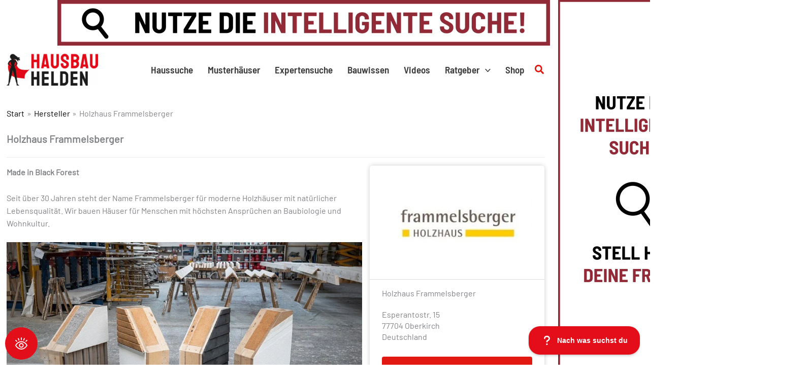

--- FILE ---
content_type: text/html; charset=UTF-8
request_url: https://www.hausbauhelden.de/hersteller/frammelsberger/
body_size: 66868
content:
<!DOCTYPE html>
<html lang="de" prefix="og: https://ogp.me/ns#">
<head>
    	<!-- Google Tag Manager -->
	<script data-borlabs-cookie-script-blocker-id='google-tag-manager' type='text/template'>(
			function ( w, d, s, l, i ) {
				w[l] = w[l] || [];
				w[l].push( {
					'gtm.start':
						new Date().getTime(), event: 'gtm.js'
				} );
				var f = d.getElementsByTagName( s )[0],
					j = d.createElement( s ), dl = l != 'dataLayer' ? '&l=' + l : '';
				j.async = true;
				j.src =
					'https://www.googletagmanager.com/gtm.js?id=' + i + dl;
				f.parentNode.insertBefore( j, f );
			}
		)( window, document, 'script', 'dataLayer', 'GTM-KMVZZMBF' );</script>
	<!-- End Google Tag Manager -->
    <meta charset="UTF-8">
    <meta name="viewport" content="width=device-width, initial-scale=1">
    <link rel="profile" href="https://gmpg.org/xfn/11">

    <link rel="preload" href="https://www.hausbauhelden.de/wp-content/themes/hausbauhelden/assets/fonts/barlow/Barlow-Regular.woff2" as="font" type="font/woff2" crossorigin>
    <link rel="preload" href="https://www.hausbauhelden.de/wp-content/themes/hausbauhelden/assets/fonts/barlow/Barlow-Medium.woff2" as="font" type="font/woff2" crossorigin>
    <link rel="preload" href="https://www.hausbauhelden.de/wp-content/themes/hausbauhelden/assets/fonts/barlow/Barlow-SemiCondensed-SemiBold.woff2" as="font" type="font/woff2" crossorigin>

    	<style>img:is([sizes="auto" i], [sizes^="auto," i]) { contain-intrinsic-size: 3000px 1500px }</style>
	
<!-- Suchmaschinen-Optimierung durch Rank Math PRO - https://rankmath.com/ -->
<title>Holzhaus Frammelsberger | Hausbau Helden</title>
<meta name="description" content="Made in Black Forest"/>
<meta name="robots" content="follow, index, max-snippet:-1, max-video-preview:-1, max-image-preview:large"/>
<link rel="canonical" href="https://www.hausbauhelden.de/hersteller/frammelsberger/" />
<meta property="og:locale" content="de_DE" />
<meta property="og:type" content="article" />
<meta property="og:title" content="Holzhaus Frammelsberger | Hausbau Helden" />
<meta property="og:description" content="Made in Black Forest" />
<meta property="og:url" content="https://www.hausbauhelden.de/hersteller/frammelsberger/" />
<meta property="og:site_name" content="Hausbauhelden.de" />
<meta property="og:updated_time" content="2022-04-05T08:30:09+02:00" />
<meta property="og:image" content="https://www.hausbauhelden.de/wp-content/uploads/2019/07/frammelsberger-logo.jpg" />
<meta property="og:image:secure_url" content="https://www.hausbauhelden.de/wp-content/uploads/2019/07/frammelsberger-logo.jpg" />
<meta property="og:image:width" content="466" />
<meta property="og:image:height" content="301" />
<meta property="og:image:alt" content="Frammelsberger Holzhaus" />
<meta property="og:image:type" content="image/jpeg" />
<meta name="twitter:card" content="summary_large_image" />
<meta name="twitter:title" content="Holzhaus Frammelsberger | Hausbau Helden" />
<meta name="twitter:description" content="Made in Black Forest" />
<meta name="twitter:image" content="https://www.hausbauhelden.de/wp-content/uploads/2019/07/frammelsberger-logo.jpg" />
<script type="application/ld+json" class="rank-math-schema-pro">{"@context":"https://schema.org","@graph":[{"@type":"BreadcrumbList","@id":"https://www.hausbauhelden.de/hersteller/frammelsberger/#breadcrumb","itemListElement":[{"@type":"ListItem","position":"1","item":{"@id":"https://www.hausbauhelden.de","name":"Home"}},{"@type":"ListItem","position":"2","item":{"@id":"https://www.hausbauhelden.de/hersteller/","name":"Hersteller"}},{"@type":"ListItem","position":"3","item":{"@id":"https://www.hausbauhelden.de/hersteller/frammelsberger/","name":"Holzhaus Frammelsberger"}}]}]}</script>
<!-- /Rank Math WordPress SEO Plugin -->

<link rel='dns-prefetch' href='//www.hausbauhelden.de' />
<link data-borlabs-cookie-style-blocker-id="google-fonts" rel='dns-prefetch' data-borlabs-cookie-style-blocker-href='//fonts.googleapis.com' />
<link rel='dns-prefetch' href='//maxcdn.bootstrapcdn.com' />
<script>
window._wpemojiSettings = {"baseUrl":"https:\/\/s.w.org\/images\/core\/emoji\/16.0.1\/72x72\/","ext":".png","svgUrl":"https:\/\/s.w.org\/images\/core\/emoji\/16.0.1\/svg\/","svgExt":".svg","source":{"concatemoji":"https:\/\/www.hausbauhelden.de\/wp-includes\/js\/wp-emoji-release.min.js?ver=6.8.3"}};
/*! This file is auto-generated */
!function(s,n){var o,i,e;function c(e){try{var t={supportTests:e,timestamp:(new Date).valueOf()};sessionStorage.setItem(o,JSON.stringify(t))}catch(e){}}function p(e,t,n){e.clearRect(0,0,e.canvas.width,e.canvas.height),e.fillText(t,0,0);var t=new Uint32Array(e.getImageData(0,0,e.canvas.width,e.canvas.height).data),a=(e.clearRect(0,0,e.canvas.width,e.canvas.height),e.fillText(n,0,0),new Uint32Array(e.getImageData(0,0,e.canvas.width,e.canvas.height).data));return t.every(function(e,t){return e===a[t]})}function u(e,t){e.clearRect(0,0,e.canvas.width,e.canvas.height),e.fillText(t,0,0);for(var n=e.getImageData(16,16,1,1),a=0;a<n.data.length;a++)if(0!==n.data[a])return!1;return!0}function f(e,t,n,a){switch(t){case"flag":return n(e,"\ud83c\udff3\ufe0f\u200d\u26a7\ufe0f","\ud83c\udff3\ufe0f\u200b\u26a7\ufe0f")?!1:!n(e,"\ud83c\udde8\ud83c\uddf6","\ud83c\udde8\u200b\ud83c\uddf6")&&!n(e,"\ud83c\udff4\udb40\udc67\udb40\udc62\udb40\udc65\udb40\udc6e\udb40\udc67\udb40\udc7f","\ud83c\udff4\u200b\udb40\udc67\u200b\udb40\udc62\u200b\udb40\udc65\u200b\udb40\udc6e\u200b\udb40\udc67\u200b\udb40\udc7f");case"emoji":return!a(e,"\ud83e\udedf")}return!1}function g(e,t,n,a){var r="undefined"!=typeof WorkerGlobalScope&&self instanceof WorkerGlobalScope?new OffscreenCanvas(300,150):s.createElement("canvas"),o=r.getContext("2d",{willReadFrequently:!0}),i=(o.textBaseline="top",o.font="600 32px Arial",{});return e.forEach(function(e){i[e]=t(o,e,n,a)}),i}function t(e){var t=s.createElement("script");t.src=e,t.defer=!0,s.head.appendChild(t)}"undefined"!=typeof Promise&&(o="wpEmojiSettingsSupports",i=["flag","emoji"],n.supports={everything:!0,everythingExceptFlag:!0},e=new Promise(function(e){s.addEventListener("DOMContentLoaded",e,{once:!0})}),new Promise(function(t){var n=function(){try{var e=JSON.parse(sessionStorage.getItem(o));if("object"==typeof e&&"number"==typeof e.timestamp&&(new Date).valueOf()<e.timestamp+604800&&"object"==typeof e.supportTests)return e.supportTests}catch(e){}return null}();if(!n){if("undefined"!=typeof Worker&&"undefined"!=typeof OffscreenCanvas&&"undefined"!=typeof URL&&URL.createObjectURL&&"undefined"!=typeof Blob)try{var e="postMessage("+g.toString()+"("+[JSON.stringify(i),f.toString(),p.toString(),u.toString()].join(",")+"));",a=new Blob([e],{type:"text/javascript"}),r=new Worker(URL.createObjectURL(a),{name:"wpTestEmojiSupports"});return void(r.onmessage=function(e){c(n=e.data),r.terminate(),t(n)})}catch(e){}c(n=g(i,f,p,u))}t(n)}).then(function(e){for(var t in e)n.supports[t]=e[t],n.supports.everything=n.supports.everything&&n.supports[t],"flag"!==t&&(n.supports.everythingExceptFlag=n.supports.everythingExceptFlag&&n.supports[t]);n.supports.everythingExceptFlag=n.supports.everythingExceptFlag&&!n.supports.flag,n.DOMReady=!1,n.readyCallback=function(){n.DOMReady=!0}}).then(function(){return e}).then(function(){var e;n.supports.everything||(n.readyCallback(),(e=n.source||{}).concatemoji?t(e.concatemoji):e.wpemoji&&e.twemoji&&(t(e.twemoji),t(e.wpemoji)))}))}((window,document),window._wpemojiSettings);
</script>
<!-- www.hausbauhelden.de is managing ads with Advanced Ads 2.0.14 – https://wpadvancedads.com/ --><script id="bauti-ready">
			window.advanced_ads_ready=function(e,a){a=a||"complete";var d=function(e){return"interactive"===a?"loading"!==e:"complete"===e};d(document.readyState)?e():document.addEventListener("readystatechange",(function(a){d(a.target.readyState)&&e()}),{once:"interactive"===a})},window.advanced_ads_ready_queue=window.advanced_ads_ready_queue||[];		</script>
		<link rel='stylesheet' id='astra-theme-css-css' href='https://www.hausbauhelden.de/wp-content/themes/astra/assets/css/minified/main.min.css?ver=4.12.1' media='all' />
<style id='astra-theme-css-inline-css'>
.ast-no-sidebar .entry-content .alignfull {margin-left: calc( -50vw + 50%);margin-right: calc( -50vw + 50%);max-width: 100vw;width: 100vw;}.ast-no-sidebar .entry-content .alignwide {margin-left: calc(-41vw + 50%);margin-right: calc(-41vw + 50%);max-width: unset;width: unset;}.ast-no-sidebar .entry-content .alignfull .alignfull,.ast-no-sidebar .entry-content .alignfull .alignwide,.ast-no-sidebar .entry-content .alignwide .alignfull,.ast-no-sidebar .entry-content .alignwide .alignwide,.ast-no-sidebar .entry-content .wp-block-column .alignfull,.ast-no-sidebar .entry-content .wp-block-column .alignwide{width: 100%;margin-left: auto;margin-right: auto;}.wp-block-gallery,.blocks-gallery-grid {margin: 0;}.wp-block-separator {max-width: 100px;}.wp-block-separator.is-style-wide,.wp-block-separator.is-style-dots {max-width: none;}.entry-content .has-2-columns .wp-block-column:first-child {padding-right: 10px;}.entry-content .has-2-columns .wp-block-column:last-child {padding-left: 10px;}@media (max-width: 782px) {.entry-content .wp-block-columns .wp-block-column {flex-basis: 100%;}.entry-content .has-2-columns .wp-block-column:first-child {padding-right: 0;}.entry-content .has-2-columns .wp-block-column:last-child {padding-left: 0;}}body .entry-content .wp-block-latest-posts {margin-left: 0;}body .entry-content .wp-block-latest-posts li {list-style: none;}.ast-no-sidebar .ast-container .entry-content .wp-block-latest-posts {margin-left: 0;}.ast-header-break-point .entry-content .alignwide {margin-left: auto;margin-right: auto;}.entry-content .blocks-gallery-item img {margin-bottom: auto;}.wp-block-pullquote {border-top: 4px solid #555d66;border-bottom: 4px solid #555d66;color: #40464d;}:root{--ast-post-nav-space:0;--ast-container-default-xlg-padding:6.67em;--ast-container-default-lg-padding:5.67em;--ast-container-default-slg-padding:4.34em;--ast-container-default-md-padding:3.34em;--ast-container-default-sm-padding:6.67em;--ast-container-default-xs-padding:2.4em;--ast-container-default-xxs-padding:1.4em;--ast-code-block-background:#EEEEEE;--ast-comment-inputs-background:#FAFAFA;--ast-normal-container-width:1080px;--ast-narrow-container-width:750px;--ast-blog-title-font-weight:normal;--ast-blog-meta-weight:inherit;--ast-global-color-primary:var(--ast-global-color-5);--ast-global-color-secondary:var(--ast-global-color-4);--ast-global-color-alternate-background:var(--ast-global-color-7);--ast-global-color-subtle-background:var(--ast-global-color-6);--ast-bg-style-guide:var( --ast-global-color-secondary,--ast-global-color-5 );--ast-shadow-style-guide:0px 0px 4px 0 #00000057;--ast-global-dark-bg-style:#fff;--ast-global-dark-lfs:#fbfbfb;--ast-widget-bg-color:#fafafa;--ast-wc-container-head-bg-color:#fbfbfb;--ast-title-layout-bg:#eeeeee;--ast-search-border-color:#e7e7e7;--ast-lifter-hover-bg:#e6e6e6;--ast-gallery-block-color:#000;--srfm-color-input-label:var(--ast-global-color-2);}html{font-size:100%;}a,.page-title{color:#e30e1a;}a:hover,a:focus{color:#a0a0a0;}body,button,input,select,textarea,.ast-button,.ast-custom-button{font-family:-apple-system,BlinkMacSystemFont,Segoe UI,Roboto,Oxygen-Sans,Ubuntu,Cantarell,Helvetica Neue,sans-serif;font-weight:400;font-size:16px;font-size:1rem;line-height:var(--ast-body-line-height,1.6em);}blockquote{color:#161616;}h1,h2,h3,h4,h5,h6,.entry-content :where(h1,h2,h3,h4,h5,h6),.site-title,.site-title a{font-weight:500;}.ast-site-identity .site-title a{color:var(--ast-global-color-2);}.site-title{font-size:35px;font-size:2.1875rem;display:none;}header .custom-logo-link img{max-width:180px;width:180px;}.astra-logo-svg{width:180px;}.site-header .site-description{font-size:15px;font-size:0.9375rem;display:none;}.entry-title{font-size:20px;font-size:1.25rem;}.ast-blog-meta-container{font-size:14px;font-size:0.875rem;}.archive .ast-article-post .ast-article-inner,.blog .ast-article-post .ast-article-inner,.archive .ast-article-post .ast-article-inner:hover,.blog .ast-article-post .ast-article-inner:hover{overflow:hidden;}h1,.entry-content :where(h1){font-size:25px;font-size:1.5625rem;font-weight:500;line-height:1.4em;}h2,.entry-content :where(h2){font-size:1.4em;font-weight:600;line-height:1.3em;}h3,.entry-content :where(h3){font-size:16px;font-size:1rem;font-weight:600;line-height:1.3em;}h4,.entry-content :where(h4){font-size:16px;font-size:1rem;line-height:1.2em;font-weight:500;}h5,.entry-content :where(h5){font-size:16px;font-size:1rem;line-height:1.2em;font-weight:500;}h6,.entry-content :where(h6){font-size:16px;font-size:1rem;line-height:1.25em;font-weight:500;}::selection{background-color:#e30e1a;color:#ffffff;}body,h1,h2,h3,h4,h5,h6,.entry-title a,.entry-content :where(h1,h2,h3,h4,h5,h6){color:#616161;}.tagcloud a:hover,.tagcloud a:focus,.tagcloud a.current-item{color:#ffffff;border-color:#e30e1a;background-color:#e30e1a;}input:focus,input[type="text"]:focus,input[type="email"]:focus,input[type="url"]:focus,input[type="password"]:focus,input[type="reset"]:focus,input[type="search"]:focus,textarea:focus{border-color:#e30e1a;}input[type="radio"]:checked,input[type=reset],input[type="checkbox"]:checked,input[type="checkbox"]:hover:checked,input[type="checkbox"]:focus:checked,input[type=range]::-webkit-slider-thumb{border-color:#e30e1a;background-color:#e30e1a;box-shadow:none;}.site-footer a:hover + .post-count,.site-footer a:focus + .post-count{background:#e30e1a;border-color:#e30e1a;}.single .nav-links .nav-previous,.single .nav-links .nav-next{color:#e30e1a;}.entry-meta,.entry-meta *{line-height:1.45;color:#e30e1a;}.entry-meta a:not(.ast-button):hover,.entry-meta a:not(.ast-button):hover *,.entry-meta a:not(.ast-button):focus,.entry-meta a:not(.ast-button):focus *,.page-links > .page-link,.page-links .page-link:hover,.post-navigation a:hover{color:#a0a0a0;}#cat option,.secondary .calendar_wrap thead a,.secondary .calendar_wrap thead a:visited{color:#e30e1a;}.secondary .calendar_wrap #today,.ast-progress-val span{background:#e30e1a;}.secondary a:hover + .post-count,.secondary a:focus + .post-count{background:#e30e1a;border-color:#e30e1a;}.calendar_wrap #today > a{color:#ffffff;}.page-links .page-link,.single .post-navigation a{color:#e30e1a;}.ast-search-menu-icon .search-form button.search-submit{padding:0 4px;}.ast-search-menu-icon form.search-form{padding-right:0;}.ast-search-menu-icon.slide-search input.search-field{width:0;}.ast-header-search .ast-search-menu-icon.ast-dropdown-active .search-form,.ast-header-search .ast-search-menu-icon.ast-dropdown-active .search-field:focus{transition:all 0.2s;}.search-form input.search-field:focus{outline:none;}.widget-title,.widget .wp-block-heading{font-size:22px;font-size:1.375rem;color:#616161;}.single .ast-author-details .author-title{color:#a0a0a0;}#secondary,#secondary button,#secondary input,#secondary select,#secondary textarea{font-size:16px;font-size:1rem;}.ast-search-menu-icon.slide-search a:focus-visible:focus-visible,.astra-search-icon:focus-visible,#close:focus-visible,a:focus-visible,.ast-menu-toggle:focus-visible,.site .skip-link:focus-visible,.wp-block-loginout input:focus-visible,.wp-block-search.wp-block-search__button-inside .wp-block-search__inside-wrapper,.ast-header-navigation-arrow:focus-visible,.woocommerce .wc-proceed-to-checkout > .checkout-button:focus-visible,.woocommerce .woocommerce-MyAccount-navigation ul li a:focus-visible,.ast-orders-table__row .ast-orders-table__cell:focus-visible,.woocommerce .woocommerce-order-details .order-again > .button:focus-visible,.woocommerce .woocommerce-message a.button.wc-forward:focus-visible,.woocommerce #minus_qty:focus-visible,.woocommerce #plus_qty:focus-visible,a#ast-apply-coupon:focus-visible,.woocommerce .woocommerce-info a:focus-visible,.woocommerce .astra-shop-summary-wrap a:focus-visible,.woocommerce a.wc-forward:focus-visible,#ast-apply-coupon:focus-visible,.woocommerce-js .woocommerce-mini-cart-item a.remove:focus-visible,#close:focus-visible,.button.search-submit:focus-visible,#search_submit:focus,.normal-search:focus-visible,.ast-header-account-wrap:focus-visible,.woocommerce .ast-on-card-button.ast-quick-view-trigger:focus,.astra-cart-drawer-close:focus,.ast-single-variation:focus,.ast-woocommerce-product-gallery__image:focus,.ast-button:focus,.woocommerce-product-gallery--with-images [data-controls="prev"]:focus-visible,.woocommerce-product-gallery--with-images [data-controls="next"]:focus-visible,.ast-builder-button-wrap:has(.ast-custom-button-link:focus),.ast-builder-button-wrap .ast-custom-button-link:focus{outline-style:dotted;outline-color:inherit;outline-width:thin;}input:focus,input[type="text"]:focus,input[type="email"]:focus,input[type="url"]:focus,input[type="password"]:focus,input[type="reset"]:focus,input[type="search"]:focus,input[type="number"]:focus,textarea:focus,.wp-block-search__input:focus,[data-section="section-header-mobile-trigger"] .ast-button-wrap .ast-mobile-menu-trigger-minimal:focus,.ast-mobile-popup-drawer.active .menu-toggle-close:focus,.woocommerce-ordering select.orderby:focus,#ast-scroll-top:focus,#coupon_code:focus,.woocommerce-page #comment:focus,.woocommerce #reviews #respond input#submit:focus,.woocommerce a.add_to_cart_button:focus,.woocommerce .button.single_add_to_cart_button:focus,.woocommerce .woocommerce-cart-form button:focus,.woocommerce .woocommerce-cart-form__cart-item .quantity .qty:focus,.woocommerce .woocommerce-billing-fields .woocommerce-billing-fields__field-wrapper .woocommerce-input-wrapper > .input-text:focus,.woocommerce #order_comments:focus,.woocommerce #place_order:focus,.woocommerce .woocommerce-address-fields .woocommerce-address-fields__field-wrapper .woocommerce-input-wrapper > .input-text:focus,.woocommerce .woocommerce-MyAccount-content form button:focus,.woocommerce .woocommerce-MyAccount-content .woocommerce-EditAccountForm .woocommerce-form-row .woocommerce-Input.input-text:focus,.woocommerce .ast-woocommerce-container .woocommerce-pagination ul.page-numbers li a:focus,body #content .woocommerce form .form-row .select2-container--default .select2-selection--single:focus,#ast-coupon-code:focus,.woocommerce.woocommerce-js .quantity input[type=number]:focus,.woocommerce-js .woocommerce-mini-cart-item .quantity input[type=number]:focus,.woocommerce p#ast-coupon-trigger:focus{border-style:dotted;border-color:inherit;border-width:thin;}input{outline:none;}.woocommerce-js input[type=text]:focus,.woocommerce-js input[type=email]:focus,.woocommerce-js textarea:focus,input[type=number]:focus,.comments-area textarea#comment:focus,.comments-area textarea#comment:active,.comments-area .ast-comment-formwrap input[type="text"]:focus,.comments-area .ast-comment-formwrap input[type="text"]:active{outline-style:unset;outline-color:inherit;outline-width:thin;}.site-logo-img img{ transition:all 0.2s linear;}body .ast-oembed-container > *{position:absolute;top:0;width:100%;height:100%;left:0;}body .wp-block-embed-pocket-casts .ast-oembed-container *{position:unset;}.ast-single-post-featured-section + article {margin-top: 2em;}.site-content .ast-single-post-featured-section img {width: 100%;overflow: hidden;object-fit: cover;}.site > .ast-single-related-posts-container {margin-top: 0;}@media (min-width: 922px) {.ast-desktop .ast-container--narrow {max-width: var(--ast-narrow-container-width);margin: 0 auto;}}#secondary {margin: 4em 0 2.5em;word-break: break-word;line-height: 2;}#secondary li {margin-bottom: 0.25em;}#secondary li:last-child {margin-bottom: 0;}@media (max-width: 768px) {.js_active .ast-plain-container.ast-single-post #secondary {margin-top: 1.5em;}}.ast-separate-container.ast-two-container #secondary .widget {background-color: #fff;padding: 2em;margin-bottom: 2em;}@media (min-width: 993px) {.ast-left-sidebar #secondary {padding-right: 60px;}.ast-right-sidebar #secondary {padding-left: 60px;}}@media (max-width: 993px) {.ast-right-sidebar #secondary {padding-left: 30px;}.ast-left-sidebar #secondary {padding-right: 30px;}}@media (max-width:921.9px){#ast-desktop-header{display:none;}}@media (min-width:922px){#ast-mobile-header{display:none;}}@media( max-width: 420px ) {.single .nav-links .nav-previous,.single .nav-links .nav-next {width: 100%;text-align: center;}}.wp-block-buttons.aligncenter{justify-content:center;}@media (max-width:921px){.ast-theme-transparent-header #primary,.ast-theme-transparent-header #secondary{padding:0;}}@media (max-width:921px){.ast-plain-container.ast-no-sidebar #primary{padding:0;}}.ast-plain-container.ast-no-sidebar #primary{margin-top:0;margin-bottom:0;}@media (min-width:1200px){.wp-block-group .has-background{padding:20px;}}@media (min-width:1200px){.ast-plain-container.ast-right-sidebar .entry-content .wp-block-group.alignwide,.ast-plain-container.ast-left-sidebar .entry-content .wp-block-group.alignwide,.ast-plain-container.ast-right-sidebar .entry-content .wp-block-group.alignfull,.ast-plain-container.ast-left-sidebar .entry-content .wp-block-group.alignfull{padding-left:20px;padding-right:20px;}}@media (min-width:1200px){.wp-block-cover-image.alignwide .wp-block-cover__inner-container,.wp-block-cover.alignwide .wp-block-cover__inner-container,.wp-block-cover-image.alignfull .wp-block-cover__inner-container,.wp-block-cover.alignfull .wp-block-cover__inner-container{width:100%;}}.wp-block-columns{margin-bottom:unset;}.wp-block-image.size-full{margin:2rem 0;}.wp-block-separator.has-background{padding:0;}.wp-block-gallery{margin-bottom:1.6em;}.wp-block-group{padding-top:4em;padding-bottom:4em;}.wp-block-group__inner-container .wp-block-columns:last-child,.wp-block-group__inner-container :last-child,.wp-block-table table{margin-bottom:0;}.blocks-gallery-grid{width:100%;}.wp-block-navigation-link__content{padding:5px 0;}.wp-block-group .wp-block-group .has-text-align-center,.wp-block-group .wp-block-column .has-text-align-center{max-width:100%;}.has-text-align-center{margin:0 auto;}@media (min-width:1200px){.wp-block-cover__inner-container,.alignwide .wp-block-group__inner-container,.alignfull .wp-block-group__inner-container{max-width:1200px;margin:0 auto;}.wp-block-group.alignnone,.wp-block-group.aligncenter,.wp-block-group.alignleft,.wp-block-group.alignright,.wp-block-group.alignwide,.wp-block-columns.alignwide{margin:2rem 0 1rem 0;}}@media (max-width:1200px){.wp-block-group{padding:3em;}.wp-block-group .wp-block-group{padding:1.5em;}.wp-block-columns,.wp-block-column{margin:1rem 0;}}@media (min-width:921px){.wp-block-columns .wp-block-group{padding:2em;}}@media (max-width:544px){.wp-block-cover-image .wp-block-cover__inner-container,.wp-block-cover .wp-block-cover__inner-container{width:unset;}.wp-block-cover,.wp-block-cover-image{padding:2em 0;}.wp-block-group,.wp-block-cover{padding:2em;}.wp-block-media-text__media img,.wp-block-media-text__media video{width:unset;max-width:100%;}.wp-block-media-text.has-background .wp-block-media-text__content{padding:1em;}}.wp-block-image.aligncenter{margin-left:auto;margin-right:auto;}.wp-block-table.aligncenter{margin-left:auto;margin-right:auto;}@media (min-width:544px){.entry-content .wp-block-media-text.has-media-on-the-right .wp-block-media-text__content{padding:0 8% 0 0;}.entry-content .wp-block-media-text .wp-block-media-text__content{padding:0 0 0 8%;}.ast-plain-container .site-content .entry-content .has-custom-content-position.is-position-bottom-left > *,.ast-plain-container .site-content .entry-content .has-custom-content-position.is-position-bottom-right > *,.ast-plain-container .site-content .entry-content .has-custom-content-position.is-position-top-left > *,.ast-plain-container .site-content .entry-content .has-custom-content-position.is-position-top-right > *,.ast-plain-container .site-content .entry-content .has-custom-content-position.is-position-center-right > *,.ast-plain-container .site-content .entry-content .has-custom-content-position.is-position-center-left > *{margin:0;}}@media (max-width:544px){.entry-content .wp-block-media-text .wp-block-media-text__content{padding:8% 0;}.wp-block-media-text .wp-block-media-text__media img{width:auto;max-width:100%;}}.wp-block-button.is-style-outline .wp-block-button__link{border-color:#e30e1a;}div.wp-block-button.is-style-outline > .wp-block-button__link:not(.has-text-color),div.wp-block-button.wp-block-button__link.is-style-outline:not(.has-text-color){color:#e30e1a;}.wp-block-button.is-style-outline .wp-block-button__link:hover,.wp-block-buttons .wp-block-button.is-style-outline .wp-block-button__link:focus,.wp-block-buttons .wp-block-button.is-style-outline > .wp-block-button__link:not(.has-text-color):hover,.wp-block-buttons .wp-block-button.wp-block-button__link.is-style-outline:not(.has-text-color):hover{color:#000000;background-color:#a0a0a0;border-color:#a0a0a0;}.post-page-numbers.current .page-link,.ast-pagination .page-numbers.current{color:#ffffff;border-color:#e30e1a;background-color:#e30e1a;}@media (min-width:544px){.entry-content > .alignleft{margin-right:20px;}.entry-content > .alignright{margin-left:20px;}}.wp-block-button.is-style-outline .wp-block-button__link.wp-element-button,.ast-outline-button{border-color:#e30e1a;font-family:inherit;font-weight:inherit;line-height:1em;}.wp-block-buttons .wp-block-button.is-style-outline > .wp-block-button__link:not(.has-text-color),.wp-block-buttons .wp-block-button.wp-block-button__link.is-style-outline:not(.has-text-color),.ast-outline-button{color:#e30e1a;}.wp-block-button.is-style-outline .wp-block-button__link:hover,.wp-block-buttons .wp-block-button.is-style-outline .wp-block-button__link:focus,.wp-block-buttons .wp-block-button.is-style-outline > .wp-block-button__link:not(.has-text-color):hover,.wp-block-buttons .wp-block-button.wp-block-button__link.is-style-outline:not(.has-text-color):hover,.ast-outline-button:hover,.ast-outline-button:focus,.wp-block-uagb-buttons-child .uagb-buttons-repeater.ast-outline-button:hover,.wp-block-uagb-buttons-child .uagb-buttons-repeater.ast-outline-button:focus{color:#000000;background-color:#a0a0a0;border-color:#a0a0a0;}.wp-block-button .wp-block-button__link.wp-element-button.is-style-outline:not(.has-background),.wp-block-button.is-style-outline>.wp-block-button__link.wp-element-button:not(.has-background),.ast-outline-button{background-color:transparent;}.entry-content[data-ast-blocks-layout] > figure{margin-bottom:1em;}h1.widget-title{font-weight:500;}h2.widget-title{font-weight:600;}h3.widget-title{font-weight:600;}.review-rating{display:flex;align-items:center;order:2;}@media (max-width:921px){.ast-left-sidebar #content > .ast-container{display:flex;flex-direction:column-reverse;width:100%;}.ast-separate-container .ast-article-post,.ast-separate-container .ast-article-single{padding:1.5em 2.14em;}.ast-author-box img.avatar{margin:20px 0 0 0;}}@media (max-width:921px){#secondary.secondary{padding-top:0;}.ast-separate-container.ast-right-sidebar #secondary{padding-left:1em;padding-right:1em;}.ast-separate-container.ast-two-container #secondary{padding-left:0;padding-right:0;}.ast-page-builder-template .entry-header #secondary,.ast-page-builder-template #secondary{margin-top:1.5em;}}@media (max-width:921px){.ast-right-sidebar #primary{padding-right:0;}.ast-page-builder-template.ast-left-sidebar #secondary,.ast-page-builder-template.ast-right-sidebar #secondary{padding-right:20px;padding-left:20px;}.ast-right-sidebar #secondary,.ast-left-sidebar #primary{padding-left:0;}.ast-left-sidebar #secondary{padding-right:0;}}@media (min-width:922px){.ast-separate-container.ast-right-sidebar #primary,.ast-separate-container.ast-left-sidebar #primary{border:0;}.search-no-results.ast-separate-container #primary{margin-bottom:4em;}}@media (min-width:922px){.ast-right-sidebar #primary{border-right:1px solid var(--ast-border-color);}.ast-left-sidebar #primary{border-left:1px solid var(--ast-border-color);}.ast-right-sidebar #secondary{border-left:1px solid var(--ast-border-color);margin-left:-1px;}.ast-left-sidebar #secondary{border-right:1px solid var(--ast-border-color);margin-right:-1px;}.ast-separate-container.ast-two-container.ast-right-sidebar #secondary{padding-left:30px;padding-right:0;}.ast-separate-container.ast-two-container.ast-left-sidebar #secondary{padding-right:30px;padding-left:0;}.ast-separate-container.ast-right-sidebar #secondary,.ast-separate-container.ast-left-sidebar #secondary{border:0;margin-left:auto;margin-right:auto;}.ast-separate-container.ast-two-container #secondary .widget:last-child{margin-bottom:0;}}.wp-block-button .wp-block-button__link{color:#ffffff;}.wp-block-button .wp-block-button__link:hover,.wp-block-button .wp-block-button__link:focus{color:#000000;background-color:#a0a0a0;border-color:#a0a0a0;}.wp-block-button .wp-block-button__link{border-color:#e30e1a;background-color:#e30e1a;color:#ffffff;font-family:inherit;font-weight:inherit;line-height:1.6em;padding-top:10px;padding-right:40px;padding-bottom:10px;padding-left:40px;}@media (max-width:921px){.wp-block-button .wp-block-button__link{padding-top:14px;padding-right:28px;padding-bottom:14px;padding-left:28px;}}@media (max-width:544px){.wp-block-button .wp-block-button__link{padding-top:12px;padding-right:24px;padding-bottom:12px;padding-left:24px;}}.menu-toggle,button,.ast-button,.ast-custom-button,.button,input#submit,input[type="button"],input[type="submit"],input[type="reset"],form[CLASS*="wp-block-search__"].wp-block-search .wp-block-search__inside-wrapper .wp-block-search__button{border-style:solid;border-top-width:0;border-right-width:0;border-left-width:0;border-bottom-width:0;color:#ffffff;border-color:#e30e1a;background-color:#e30e1a;padding-top:10px;padding-right:40px;padding-bottom:10px;padding-left:40px;font-family:inherit;font-weight:inherit;line-height:1.6em;}button:focus,.menu-toggle:hover,button:hover,.ast-button:hover,.ast-custom-button:hover .button:hover,.ast-custom-button:hover ,input[type=reset]:hover,input[type=reset]:focus,input#submit:hover,input#submit:focus,input[type="button"]:hover,input[type="button"]:focus,input[type="submit"]:hover,input[type="submit"]:focus,form[CLASS*="wp-block-search__"].wp-block-search .wp-block-search__inside-wrapper .wp-block-search__button:hover,form[CLASS*="wp-block-search__"].wp-block-search .wp-block-search__inside-wrapper .wp-block-search__button:focus{color:#000000;background-color:#a0a0a0;border-color:#a0a0a0;}@media (max-width:921px){.menu-toggle,button,.ast-button,.ast-custom-button,.button,input#submit,input[type="button"],input[type="submit"],input[type="reset"],form[CLASS*="wp-block-search__"].wp-block-search .wp-block-search__inside-wrapper .wp-block-search__button{padding-top:14px;padding-right:28px;padding-bottom:14px;padding-left:28px;}}@media (max-width:544px){.menu-toggle,button,.ast-button,.ast-custom-button,.button,input#submit,input[type="button"],input[type="submit"],input[type="reset"],form[CLASS*="wp-block-search__"].wp-block-search .wp-block-search__inside-wrapper .wp-block-search__button{padding-top:12px;padding-right:24px;padding-bottom:12px;padding-left:24px;}}@media (max-width:921px){.ast-mobile-header-stack .main-header-bar .ast-search-menu-icon{display:inline-block;}.ast-header-break-point.ast-header-custom-item-outside .ast-mobile-header-stack .main-header-bar .ast-search-icon{margin:0;}.ast-comment-avatar-wrap img{max-width:2.5em;}.ast-comment-meta{padding:0 1.8888em 1.3333em;}.ast-separate-container .ast-comment-list li.depth-1{padding:1.5em 2.14em;}.ast-separate-container .comment-respond{padding:2em 2.14em;}}@media (min-width:544px){.ast-container{max-width:100%;}}@media (max-width:544px){.ast-separate-container .ast-article-post,.ast-separate-container .ast-article-single,.ast-separate-container .comments-title,.ast-separate-container .ast-archive-description{padding:1.5em 1em;}.ast-separate-container #content .ast-container{padding-left:0.54em;padding-right:0.54em;}.ast-separate-container .ast-comment-list .bypostauthor{padding:.5em;}.ast-search-menu-icon.ast-dropdown-active .search-field{width:170px;}.ast-separate-container #secondary{padding-top:0;}.ast-separate-container.ast-two-container #secondary .widget{margin-bottom:1.5em;padding-left:1em;padding-right:1em;}} #ast-mobile-header .ast-site-header-cart-li a{pointer-events:none;}body,.ast-separate-container{background-color:#ffffff;background-image:none;}.ast-no-sidebar.ast-separate-container .entry-content .alignfull {margin-left: -6.67em;margin-right: -6.67em;width: auto;}@media (max-width: 1200px) {.ast-no-sidebar.ast-separate-container .entry-content .alignfull {margin-left: -2.4em;margin-right: -2.4em;}}@media (max-width: 768px) {.ast-no-sidebar.ast-separate-container .entry-content .alignfull {margin-left: -2.14em;margin-right: -2.14em;}}@media (max-width: 544px) {.ast-no-sidebar.ast-separate-container .entry-content .alignfull {margin-left: -1em;margin-right: -1em;}}.ast-no-sidebar.ast-separate-container .entry-content .alignwide {margin-left: -20px;margin-right: -20px;}.ast-no-sidebar.ast-separate-container .entry-content .wp-block-column .alignfull,.ast-no-sidebar.ast-separate-container .entry-content .wp-block-column .alignwide {margin-left: auto;margin-right: auto;width: 100%;}@media (max-width:921px){.widget-title{font-size:24px;font-size:1.4117647058824rem;}body,button,input,select,textarea,.ast-button,.ast-custom-button{font-size:17px;font-size:1.0625rem;}#secondary,#secondary button,#secondary input,#secondary select,#secondary textarea{font-size:17px;font-size:1.0625rem;}.site-title{display:none;}.site-header .site-description{display:none;}h1,.entry-content :where(h1){font-size:30px;}h2,.entry-content :where(h2){font-size:25px;}h3,.entry-content :where(h3){font-size:20px;}}@media (max-width:544px){.widget-title{font-size:22px;font-size:1.375rem;}body,button,input,select,textarea,.ast-button,.ast-custom-button{font-size:16px;font-size:1rem;}#secondary,#secondary button,#secondary input,#secondary select,#secondary textarea{font-size:16px;font-size:1rem;}.site-title{display:none;}.site-header .site-description{display:none;}h1,.entry-content :where(h1){font-size:30px;}h2,.entry-content :where(h2){font-size:25px;}h3,.entry-content :where(h3){font-size:20px;}}@media (max-width:544px){html{font-size:100%;}}@media (min-width:922px){.ast-container{max-width:1120px;}}@media (min-width:922px){.site-content .ast-container{display:flex;}}@media (max-width:921px){.site-content .ast-container{flex-direction:column;}}@media (min-width:922px){.main-header-menu .sub-menu .menu-item.ast-left-align-sub-menu:hover > .sub-menu,.main-header-menu .sub-menu .menu-item.ast-left-align-sub-menu.focus > .sub-menu{margin-left:-0px;}}.wp-block-search {margin-bottom: 20px;}.wp-block-site-tagline {margin-top: 20px;}form.wp-block-search .wp-block-search__input,.wp-block-search.wp-block-search__button-inside .wp-block-search__inside-wrapper {border-color: #eaeaea;background: #fafafa;}.wp-block-search.wp-block-search__button-inside .wp-block-search__inside-wrapper .wp-block-search__input:focus,.wp-block-loginout input:focus {outline: thin dotted;}.wp-block-loginout input:focus {border-color: transparent;} form.wp-block-search .wp-block-search__inside-wrapper .wp-block-search__input {padding: 12px;}form.wp-block-search .wp-block-search__button svg {fill: currentColor;width: 20px;height: 20px;}.wp-block-loginout p label {display: block;}.wp-block-loginout p:not(.login-remember):not(.login-submit) input {width: 100%;}.wp-block-loginout .login-remember input {width: 1.1rem;height: 1.1rem;margin: 0 5px 4px 0;vertical-align: middle;}blockquote {padding: 1.2em;}:root .has-ast-global-color-0-color{color:var(--ast-global-color-0);}:root .has-ast-global-color-0-background-color{background-color:var(--ast-global-color-0);}:root .wp-block-button .has-ast-global-color-0-color{color:var(--ast-global-color-0);}:root .wp-block-button .has-ast-global-color-0-background-color{background-color:var(--ast-global-color-0);}:root .has-ast-global-color-1-color{color:var(--ast-global-color-1);}:root .has-ast-global-color-1-background-color{background-color:var(--ast-global-color-1);}:root .wp-block-button .has-ast-global-color-1-color{color:var(--ast-global-color-1);}:root .wp-block-button .has-ast-global-color-1-background-color{background-color:var(--ast-global-color-1);}:root .has-ast-global-color-2-color{color:var(--ast-global-color-2);}:root .has-ast-global-color-2-background-color{background-color:var(--ast-global-color-2);}:root .wp-block-button .has-ast-global-color-2-color{color:var(--ast-global-color-2);}:root .wp-block-button .has-ast-global-color-2-background-color{background-color:var(--ast-global-color-2);}:root .has-ast-global-color-3-color{color:var(--ast-global-color-3);}:root .has-ast-global-color-3-background-color{background-color:var(--ast-global-color-3);}:root .wp-block-button .has-ast-global-color-3-color{color:var(--ast-global-color-3);}:root .wp-block-button .has-ast-global-color-3-background-color{background-color:var(--ast-global-color-3);}:root .has-ast-global-color-4-color{color:var(--ast-global-color-4);}:root .has-ast-global-color-4-background-color{background-color:var(--ast-global-color-4);}:root .wp-block-button .has-ast-global-color-4-color{color:var(--ast-global-color-4);}:root .wp-block-button .has-ast-global-color-4-background-color{background-color:var(--ast-global-color-4);}:root .has-ast-global-color-5-color{color:var(--ast-global-color-5);}:root .has-ast-global-color-5-background-color{background-color:var(--ast-global-color-5);}:root .wp-block-button .has-ast-global-color-5-color{color:var(--ast-global-color-5);}:root .wp-block-button .has-ast-global-color-5-background-color{background-color:var(--ast-global-color-5);}:root .has-ast-global-color-6-color{color:var(--ast-global-color-6);}:root .has-ast-global-color-6-background-color{background-color:var(--ast-global-color-6);}:root .wp-block-button .has-ast-global-color-6-color{color:var(--ast-global-color-6);}:root .wp-block-button .has-ast-global-color-6-background-color{background-color:var(--ast-global-color-6);}:root .has-ast-global-color-7-color{color:var(--ast-global-color-7);}:root .has-ast-global-color-7-background-color{background-color:var(--ast-global-color-7);}:root .wp-block-button .has-ast-global-color-7-color{color:var(--ast-global-color-7);}:root .wp-block-button .has-ast-global-color-7-background-color{background-color:var(--ast-global-color-7);}:root .has-ast-global-color-8-color{color:var(--ast-global-color-8);}:root .has-ast-global-color-8-background-color{background-color:var(--ast-global-color-8);}:root .wp-block-button .has-ast-global-color-8-color{color:var(--ast-global-color-8);}:root .wp-block-button .has-ast-global-color-8-background-color{background-color:var(--ast-global-color-8);}:root{--ast-global-color-0:#0170B9;--ast-global-color-1:#3a3a3a;--ast-global-color-2:#3a3a3a;--ast-global-color-3:#4B4F58;--ast-global-color-4:#F5F5F5;--ast-global-color-5:#FFFFFF;--ast-global-color-6:#E5E5E5;--ast-global-color-7:#424242;--ast-global-color-8:#000000;}:root {--ast-border-color : #dddddd;}.ast-single-entry-banner {-js-display: flex;display: flex;flex-direction: column;justify-content: center;text-align: center;position: relative;background: var(--ast-title-layout-bg);}.ast-single-entry-banner[data-banner-layout="layout-1"] {max-width: 1080px;background: inherit;padding: 20px 0;}.ast-single-entry-banner[data-banner-width-type="custom"] {margin: 0 auto;width: 100%;}.ast-single-entry-banner + .site-content .entry-header {margin-bottom: 0;}.site .ast-author-avatar {--ast-author-avatar-size: ;}a.ast-underline-text {text-decoration: underline;}.ast-container > .ast-terms-link {position: relative;display: block;}a.ast-button.ast-badge-tax {padding: 4px 8px;border-radius: 3px;font-size: inherit;}header.entry-header:not(.related-entry-header){text-align:left;}header.entry-header:not(.related-entry-header) .entry-title{font-weight:600;font-size:25px;font-size:1.5625rem;}header.entry-header:not(.related-entry-header) > *:not(:last-child){margin-bottom:10px;}@media (max-width:921px){header.entry-header:not(.related-entry-header){text-align:left;}}@media (max-width:544px){header.entry-header:not(.related-entry-header){text-align:left;}}.ast-archive-entry-banner {-js-display: flex;display: flex;flex-direction: column;justify-content: center;text-align: center;position: relative;background: var(--ast-title-layout-bg);}.ast-archive-entry-banner[data-banner-width-type="custom"] {margin: 0 auto;width: 100%;}.ast-archive-entry-banner[data-banner-layout="layout-1"] {background: inherit;padding: 20px 0;text-align: left;}body.archive .ast-archive-description{max-width:1080px;width:100%;text-align:left;padding-top:3em;padding-right:3em;padding-bottom:3em;padding-left:3em;}body.archive .ast-archive-description .ast-archive-title,body.archive .ast-archive-description .ast-archive-title *{font-weight:600;font-size:25px;font-size:1.5625rem;line-height:1em;text-transform:uppercase;}body.archive .ast-archive-description > *:not(:last-child){margin-bottom:10px;}@media (max-width:921px){body.archive .ast-archive-description{text-align:left;}body.archive .ast-archive-description .ast-archive-title{font-size:28px;font-size:1.75rem;}}@media (max-width:544px){body.archive .ast-archive-description{text-align:left;}body.archive .ast-archive-description .ast-archive-title{font-size:24px;font-size:1.5rem;}}.ast-breadcrumbs .trail-browse,.ast-breadcrumbs .trail-items,.ast-breadcrumbs .trail-items li{display:inline-block;margin:0;padding:0;border:none;background:inherit;text-indent:0;text-decoration:none;}.ast-breadcrumbs .trail-browse{font-size:inherit;font-style:inherit;font-weight:inherit;color:inherit;}.ast-breadcrumbs .trail-items{list-style:none;}.trail-items li::after{padding:0 0.3em;content:"\00bb";}.trail-items li:last-of-type::after{display:none;}h1,h2,h3,h4,h5,h6,.entry-content :where(h1,h2,h3,h4,h5,h6){color:#1b1b1b;}@media (max-width:921px){.ast-builder-grid-row-container.ast-builder-grid-row-tablet-3-firstrow .ast-builder-grid-row > *:first-child,.ast-builder-grid-row-container.ast-builder-grid-row-tablet-3-lastrow .ast-builder-grid-row > *:last-child{grid-column:1 / -1;}}@media (max-width:544px){.ast-builder-grid-row-container.ast-builder-grid-row-mobile-3-firstrow .ast-builder-grid-row > *:first-child,.ast-builder-grid-row-container.ast-builder-grid-row-mobile-3-lastrow .ast-builder-grid-row > *:last-child{grid-column:1 / -1;}}.ast-builder-layout-element[data-section="title_tagline"]{display:flex;}@media (max-width:921px){.ast-header-break-point .ast-builder-layout-element[data-section="title_tagline"]{display:flex;}}@media (max-width:544px){.ast-header-break-point .ast-builder-layout-element[data-section="title_tagline"]{display:flex;}}.ast-builder-menu-1{font-family:'Barlow Semi Condensed',sans-serif;font-weight:600;}.ast-builder-menu-1 .menu-item > .menu-link{font-size:1.2em;color:var(--ast-global-color-2);}.ast-builder-menu-1 .menu-item > .ast-menu-toggle{color:var(--ast-global-color-2);}.ast-builder-menu-1 .menu-item:hover > .menu-link,.ast-builder-menu-1 .inline-on-mobile .menu-item:hover > .ast-menu-toggle{color:#e30e1a;}.ast-builder-menu-1 .menu-item:hover > .ast-menu-toggle{color:#e30e1a;}.ast-builder-menu-1 .menu-item.current-menu-item > .menu-link,.ast-builder-menu-1 .inline-on-mobile .menu-item.current-menu-item > .ast-menu-toggle,.ast-builder-menu-1 .current-menu-ancestor > .menu-link{color:var(--ast-global-color-3);}.ast-builder-menu-1 .menu-item.current-menu-item > .ast-menu-toggle{color:var(--ast-global-color-3);}.ast-builder-menu-1 .sub-menu,.ast-builder-menu-1 .inline-on-mobile .sub-menu{border-top-width:2px;border-bottom-width:0px;border-right-width:0px;border-left-width:0px;border-color:#e30e1a;border-style:solid;}.ast-builder-menu-1 .sub-menu .sub-menu{top:-2px;}.ast-builder-menu-1 .main-header-menu > .menu-item > .sub-menu,.ast-builder-menu-1 .main-header-menu > .menu-item > .astra-full-megamenu-wrapper{margin-top:0px;}.ast-desktop .ast-builder-menu-1 .main-header-menu > .menu-item > .sub-menu:before,.ast-desktop .ast-builder-menu-1 .main-header-menu > .menu-item > .astra-full-megamenu-wrapper:before{height:calc( 0px + 2px + 5px );}.ast-desktop .ast-builder-menu-1 .menu-item .sub-menu .menu-link{border-style:none;}@media (max-width:921px){.ast-header-break-point .ast-builder-menu-1 .main-header-menu .menu-item > .menu-link{padding-top:0px;padding-bottom:0px;padding-left:20px;padding-right:20px;}.ast-header-break-point .ast-builder-menu-1 .menu-item.menu-item-has-children > .ast-menu-toggle{top:0px;right:calc( 20px - 0.907em );}.ast-builder-menu-1 .inline-on-mobile .menu-item.menu-item-has-children > .ast-menu-toggle{right:-15px;}.ast-builder-menu-1 .menu-item-has-children > .menu-link:after{content:unset;}.ast-builder-menu-1 .main-header-menu > .menu-item > .sub-menu,.ast-builder-menu-1 .main-header-menu > .menu-item > .astra-full-megamenu-wrapper{margin-top:0;}}@media (max-width:544px){.ast-header-break-point .ast-builder-menu-1 .menu-item.menu-item-has-children > .ast-menu-toggle{top:0;}.ast-builder-menu-1 .main-header-menu > .menu-item > .sub-menu,.ast-builder-menu-1 .main-header-menu > .menu-item > .astra-full-megamenu-wrapper{margin-top:0;}}.ast-builder-menu-1{display:flex;}@media (max-width:921px){.ast-header-break-point .ast-builder-menu-1{display:flex;}}@media (max-width:544px){.ast-header-break-point .ast-builder-menu-1{display:flex;}}.main-header-bar .main-header-bar-navigation .ast-search-icon {display: block;z-index: 4;position: relative;}.ast-search-icon .ast-icon {z-index: 4;}.ast-search-icon {z-index: 4;position: relative;line-height: normal;}.main-header-bar .ast-search-menu-icon .search-form {background-color: #ffffff;}.ast-search-menu-icon.ast-dropdown-active.slide-search .search-form {visibility: visible;opacity: 1;}.ast-search-menu-icon .search-form {border: 1px solid var(--ast-search-border-color);line-height: normal;padding: 0 3em 0 0;border-radius: 2px;display: inline-block;-webkit-backface-visibility: hidden;backface-visibility: hidden;position: relative;color: inherit;background-color: #fff;}.ast-search-menu-icon .astra-search-icon {-js-display: flex;display: flex;line-height: normal;}.ast-search-menu-icon .astra-search-icon:focus {outline: none;}.ast-search-menu-icon .search-field {border: none;background-color: transparent;transition: all .3s;border-radius: inherit;color: inherit;font-size: inherit;width: 0;color: #757575;}.ast-search-menu-icon .search-submit {display: none;background: none;border: none;font-size: 1.3em;color: #757575;}.ast-search-menu-icon.ast-dropdown-active {visibility: visible;opacity: 1;position: relative;}.ast-search-menu-icon.ast-dropdown-active .search-field,.ast-dropdown-active.ast-search-menu-icon.slide-search input.search-field {width: 235px;}.ast-header-search .ast-search-menu-icon.slide-search .search-form,.ast-header-search .ast-search-menu-icon.ast-inline-search .search-form {-js-display: flex;display: flex;align-items: center;}.ast-search-menu-icon.ast-inline-search .search-field {width : 100%;padding : 0.60em;padding-right : 5.5em;transition: all 0.2s;}.site-header-section-left .ast-search-menu-icon.slide-search .search-form {padding-left: 2em;padding-right: unset;left: -1em;right: unset;}.site-header-section-left .ast-search-menu-icon.slide-search .search-form .search-field {margin-right: unset;}.ast-search-menu-icon.slide-search .search-form {-webkit-backface-visibility: visible;backface-visibility: visible;visibility: hidden;opacity: 0;transition: all .2s;position: absolute;z-index: 3;right: -1em;top: 50%;transform: translateY(-50%);}.ast-header-search .ast-search-menu-icon .search-form .search-field:-ms-input-placeholder,.ast-header-search .ast-search-menu-icon .search-form .search-field:-ms-input-placeholder{opacity:0.5;}.ast-header-search .ast-search-menu-icon.slide-search .search-form,.ast-header-search .ast-search-menu-icon.ast-inline-search .search-form{-js-display:flex;display:flex;align-items:center;}.ast-builder-layout-element.ast-header-search{height:auto;}.ast-header-search .astra-search-icon{color:#e21912;font-size:18px;}.ast-header-search .search-field::placeholder,.ast-header-search .ast-icon{color:#e21912;}.ast-header-search form.search-form .search-field,.ast-header-search .ast-dropdown-active.ast-search-menu-icon.slide-search input.search-field{width:300px;}.ast-search-menu-icon{z-index:5;}@media (max-width:921px){.ast-header-search .astra-search-icon{font-size:18px;}}@media (max-width:544px){.ast-header-search .astra-search-icon{font-size:18px;}}.ast-header-search{display:flex;}@media (max-width:921px){.ast-header-break-point .ast-header-search{display:flex;}}@media (max-width:544px){.ast-header-break-point .ast-header-search{display:flex;}}.site-below-footer-wrap{padding-top:20px;padding-bottom:20px;}.site-below-footer-wrap[data-section="section-below-footer-builder"]{background-color:rgba(237,237,237,0);background-image:none;min-height:80px;border-style:solid;border-width:0px;border-top-width:inherit;border-top-color:#7a7a7a;}.site-below-footer-wrap[data-section="section-below-footer-builder"] .ast-builder-grid-row{max-width:1080px;min-height:80px;margin-left:auto;margin-right:auto;}.site-below-footer-wrap[data-section="section-below-footer-builder"] .ast-builder-grid-row,.site-below-footer-wrap[data-section="section-below-footer-builder"] .site-footer-section{align-items:flex-start;}.site-below-footer-wrap[data-section="section-below-footer-builder"].ast-footer-row-inline .site-footer-section{display:flex;margin-bottom:0;}.ast-builder-grid-row-2-equal .ast-builder-grid-row{grid-template-columns:repeat( 2,1fr );}@media (max-width:921px){.site-below-footer-wrap[data-section="section-below-footer-builder"].ast-footer-row-tablet-inline .site-footer-section{display:flex;margin-bottom:0;}.site-below-footer-wrap[data-section="section-below-footer-builder"].ast-footer-row-tablet-stack .site-footer-section{display:block;margin-bottom:10px;}.ast-builder-grid-row-container.ast-builder-grid-row-tablet-2-equal .ast-builder-grid-row{grid-template-columns:repeat( 2,1fr );}}@media (max-width:544px){.site-below-footer-wrap[data-section="section-below-footer-builder"].ast-footer-row-mobile-inline .site-footer-section{display:flex;margin-bottom:0;}.site-below-footer-wrap[data-section="section-below-footer-builder"].ast-footer-row-mobile-stack .site-footer-section{display:block;margin-bottom:10px;}.ast-builder-grid-row-container.ast-builder-grid-row-mobile-full .ast-builder-grid-row{grid-template-columns:1fr;}}.site-below-footer-wrap[data-section="section-below-footer-builder"]{padding-top:20px;padding-bottom:20px;padding-left:20px;padding-right:20px;}.site-below-footer-wrap[data-section="section-below-footer-builder"]{display:grid;}@media (max-width:921px){.ast-header-break-point .site-below-footer-wrap[data-section="section-below-footer-builder"]{display:grid;}}@media (max-width:544px){.ast-header-break-point .site-below-footer-wrap[data-section="section-below-footer-builder"]{display:grid;}}.ast-footer-copyright{text-align:left;}.ast-footer-copyright.site-footer-focus-item {color:#3a3a3a;}@media (max-width:921px){.ast-footer-copyright{text-align:center;}}@media (max-width:544px){.ast-footer-copyright{text-align:center;}}.ast-footer-copyright.ast-builder-layout-element{display:flex;}@media (max-width:921px){.ast-header-break-point .ast-footer-copyright.ast-builder-layout-element{display:flex;}}@media (max-width:544px){.ast-header-break-point .ast-footer-copyright.ast-builder-layout-element{display:flex;}}.site-above-footer-wrap{padding-top:20px;padding-bottom:20px;}.site-above-footer-wrap[data-section="section-above-footer-builder"]{background-color:rgba(237,237,237,0);background-image:none;min-height:40px;border-style:solid;border-width:0px;border-top-width:inherit;border-top-color:#eeeeee;}.site-above-footer-wrap[data-section="section-above-footer-builder"] .ast-builder-grid-row{grid-column-gap:170px;max-width:1080px;min-height:40px;margin-left:auto;margin-right:auto;}.site-above-footer-wrap[data-section="section-above-footer-builder"] .ast-builder-grid-row,.site-above-footer-wrap[data-section="section-above-footer-builder"] .site-footer-section{align-items:flex-start;}.site-above-footer-wrap[data-section="section-above-footer-builder"].ast-footer-row-inline .site-footer-section{display:flex;margin-bottom:0;}.ast-builder-grid-row-3-equal .ast-builder-grid-row{grid-template-columns:repeat( 3,1fr );}@media (max-width:921px){.site-above-footer-wrap[data-section="section-above-footer-builder"].ast-footer-row-tablet-inline .site-footer-section{display:flex;margin-bottom:0;}.site-above-footer-wrap[data-section="section-above-footer-builder"].ast-footer-row-tablet-stack .site-footer-section{display:block;margin-bottom:10px;}.ast-builder-grid-row-container.ast-builder-grid-row-tablet-3-equal .ast-builder-grid-row{grid-template-columns:repeat( 3,1fr );}}@media (max-width:544px){.site-above-footer-wrap[data-section="section-above-footer-builder"].ast-footer-row-mobile-inline .site-footer-section{display:flex;margin-bottom:0;}.site-above-footer-wrap[data-section="section-above-footer-builder"].ast-footer-row-mobile-stack .site-footer-section{display:block;margin-bottom:10px;}.ast-builder-grid-row-container.ast-builder-grid-row-mobile-full .ast-builder-grid-row{grid-template-columns:1fr;}}.site-above-footer-wrap[data-section="section-above-footer-builder"]{padding-top:20px;padding-bottom:0px;padding-left:20px;padding-right:20px;}.site-above-footer-wrap[data-section="section-above-footer-builder"]{display:grid;}@media (max-width:921px){.ast-header-break-point .site-above-footer-wrap[data-section="section-above-footer-builder"]{display:grid;}}@media (max-width:544px){.ast-header-break-point .site-above-footer-wrap[data-section="section-above-footer-builder"]{display:grid;}}.ast-hfb-header .site-footer{padding-top:2em;}.footer-widget-area[data-section="sidebar-widgets-footer-widget-1"].footer-widget-area-inner{text-align:left;}@media (max-width:921px){.footer-widget-area[data-section="sidebar-widgets-footer-widget-1"].footer-widget-area-inner{text-align:center;}}@media (max-width:544px){.footer-widget-area[data-section="sidebar-widgets-footer-widget-1"].footer-widget-area-inner{text-align:center;}}.footer-widget-area[data-section="sidebar-widgets-footer-widget-2"].footer-widget-area-inner{text-align:left;}@media (max-width:921px){.footer-widget-area[data-section="sidebar-widgets-footer-widget-2"].footer-widget-area-inner{text-align:center;}}@media (max-width:544px){.footer-widget-area[data-section="sidebar-widgets-footer-widget-2"].footer-widget-area-inner{text-align:center;}}.footer-widget-area[data-section="sidebar-widgets-footer-widget-3"].footer-widget-area-inner{text-align:left;}@media (max-width:921px){.footer-widget-area[data-section="sidebar-widgets-footer-widget-3"].footer-widget-area-inner{text-align:center;}}@media (max-width:544px){.footer-widget-area[data-section="sidebar-widgets-footer-widget-3"].footer-widget-area-inner{text-align:center;}}.footer-widget-area.widget-area.site-footer-focus-item{width:auto;}.ast-footer-row-inline .footer-widget-area.widget-area.site-footer-focus-item{width:100%;}.footer-widget-area[data-section="sidebar-widgets-footer-widget-1"].footer-widget-area-inner{color:#333333;}.footer-widget-area[data-section="sidebar-widgets-footer-widget-1"].footer-widget-area-inner a{color:#333333;}.footer-widget-area[data-section="sidebar-widgets-footer-widget-1"].footer-widget-area-inner a:hover{color:#a0a0a0;}.footer-widget-area[data-section="sidebar-widgets-footer-widget-1"] .widget-title,.footer-widget-area[data-section="sidebar-widgets-footer-widget-1"] h1,.footer-widget-area[data-section="sidebar-widgets-footer-widget-1"] .widget-area h1,.footer-widget-area[data-section="sidebar-widgets-footer-widget-1"] h2,.footer-widget-area[data-section="sidebar-widgets-footer-widget-1"] .widget-area h2,.footer-widget-area[data-section="sidebar-widgets-footer-widget-1"] h3,.footer-widget-area[data-section="sidebar-widgets-footer-widget-1"] .widget-area h3,.footer-widget-area[data-section="sidebar-widgets-footer-widget-1"] h4,.footer-widget-area[data-section="sidebar-widgets-footer-widget-1"] .widget-area h4,.footer-widget-area[data-section="sidebar-widgets-footer-widget-1"] h5,.footer-widget-area[data-section="sidebar-widgets-footer-widget-1"] .widget-area h5,.footer-widget-area[data-section="sidebar-widgets-footer-widget-1"] h6,.footer-widget-area[data-section="sidebar-widgets-footer-widget-1"] .widget-area h6{color:#333333;}.footer-widget-area[data-section="sidebar-widgets-footer-widget-1"]{display:block;}@media (max-width:921px){.ast-header-break-point .footer-widget-area[data-section="sidebar-widgets-footer-widget-1"]{display:block;}}@media (max-width:544px){.ast-header-break-point .footer-widget-area[data-section="sidebar-widgets-footer-widget-1"]{display:block;}}.footer-widget-area[data-section="sidebar-widgets-footer-widget-2"].footer-widget-area-inner{color:#333333;font-size:18px;font-size:1.125rem;}.footer-widget-area[data-section="sidebar-widgets-footer-widget-2"].footer-widget-area-inner a{color:#333333;}.footer-widget-area[data-section="sidebar-widgets-footer-widget-2"].footer-widget-area-inner a:hover{color:#e30e1a;}.footer-widget-area[data-section="sidebar-widgets-footer-widget-2"] .widget-title,.footer-widget-area[data-section="sidebar-widgets-footer-widget-2"] h1,.footer-widget-area[data-section="sidebar-widgets-footer-widget-2"] .widget-area h1,.footer-widget-area[data-section="sidebar-widgets-footer-widget-2"] h2,.footer-widget-area[data-section="sidebar-widgets-footer-widget-2"] .widget-area h2,.footer-widget-area[data-section="sidebar-widgets-footer-widget-2"] h3,.footer-widget-area[data-section="sidebar-widgets-footer-widget-2"] .widget-area h3,.footer-widget-area[data-section="sidebar-widgets-footer-widget-2"] h4,.footer-widget-area[data-section="sidebar-widgets-footer-widget-2"] .widget-area h4,.footer-widget-area[data-section="sidebar-widgets-footer-widget-2"] h5,.footer-widget-area[data-section="sidebar-widgets-footer-widget-2"] .widget-area h5,.footer-widget-area[data-section="sidebar-widgets-footer-widget-2"] h6,.footer-widget-area[data-section="sidebar-widgets-footer-widget-2"] .widget-area h6{color:#333333;}.footer-widget-area[data-section="sidebar-widgets-footer-widget-2"]{display:block;}@media (max-width:921px){.ast-header-break-point .footer-widget-area[data-section="sidebar-widgets-footer-widget-2"]{display:block;}}@media (max-width:544px){.ast-header-break-point .footer-widget-area[data-section="sidebar-widgets-footer-widget-2"]{display:block;}}.footer-widget-area[data-section="sidebar-widgets-footer-widget-3"].footer-widget-area-inner{color:#333333;}.footer-widget-area[data-section="sidebar-widgets-footer-widget-3"].footer-widget-area-inner a{color:#333333;}.footer-widget-area[data-section="sidebar-widgets-footer-widget-3"].footer-widget-area-inner a:hover{color:#a0a0a0;}.footer-widget-area[data-section="sidebar-widgets-footer-widget-3"] .widget-title,.footer-widget-area[data-section="sidebar-widgets-footer-widget-3"] h1,.footer-widget-area[data-section="sidebar-widgets-footer-widget-3"] .widget-area h1,.footer-widget-area[data-section="sidebar-widgets-footer-widget-3"] h2,.footer-widget-area[data-section="sidebar-widgets-footer-widget-3"] .widget-area h2,.footer-widget-area[data-section="sidebar-widgets-footer-widget-3"] h3,.footer-widget-area[data-section="sidebar-widgets-footer-widget-3"] .widget-area h3,.footer-widget-area[data-section="sidebar-widgets-footer-widget-3"] h4,.footer-widget-area[data-section="sidebar-widgets-footer-widget-3"] .widget-area h4,.footer-widget-area[data-section="sidebar-widgets-footer-widget-3"] h5,.footer-widget-area[data-section="sidebar-widgets-footer-widget-3"] .widget-area h5,.footer-widget-area[data-section="sidebar-widgets-footer-widget-3"] h6,.footer-widget-area[data-section="sidebar-widgets-footer-widget-3"] .widget-area h6{color:#333333;}.footer-widget-area[data-section="sidebar-widgets-footer-widget-3"]{display:block;}@media (max-width:921px){.ast-header-break-point .footer-widget-area[data-section="sidebar-widgets-footer-widget-3"]{display:block;}}@media (max-width:544px){.ast-header-break-point .footer-widget-area[data-section="sidebar-widgets-footer-widget-3"]{display:block;}}.ast-desktop .ast-mega-menu-enabled .ast-builder-menu-1 div:not( .astra-full-megamenu-wrapper) .sub-menu,.ast-builder-menu-1 .inline-on-mobile .sub-menu,.ast-desktop .ast-builder-menu-1 .astra-full-megamenu-wrapper,.ast-desktop .ast-builder-menu-1 .menu-item .sub-menu{box-shadow:0px 4px 10px -2px rgba(0,0,0,0.1);}.ast-desktop .ast-mobile-popup-drawer.active .ast-mobile-popup-inner{max-width:35%;}@media (max-width:921px){.ast-mobile-popup-drawer.active .ast-mobile-popup-inner{max-width:90%;}}@media (max-width:544px){.ast-mobile-popup-drawer.active .ast-mobile-popup-inner{max-width:90%;}}.ast-header-break-point .main-header-bar{border-bottom-width:1px;}@media (min-width:922px){.main-header-bar{border-bottom-width:1px;}}@media (min-width:922px){#primary{width:66%;}#secondary{width:34%;}}.main-header-menu .menu-item,#astra-footer-menu .menu-item,.main-header-bar .ast-masthead-custom-menu-items{-js-display:flex;display:flex;-webkit-box-pack:center;-webkit-justify-content:center;-moz-box-pack:center;-ms-flex-pack:center;justify-content:center;-webkit-box-orient:vertical;-webkit-box-direction:normal;-webkit-flex-direction:column;-moz-box-orient:vertical;-moz-box-direction:normal;-ms-flex-direction:column;flex-direction:column;}.main-header-menu > .menu-item > .menu-link,#astra-footer-menu > .menu-item > .menu-link{height:100%;-webkit-box-align:center;-webkit-align-items:center;-moz-box-align:center;-ms-flex-align:center;align-items:center;-js-display:flex;display:flex;}.ast-header-break-point .main-navigation ul .menu-item .menu-link .icon-arrow:first-of-type svg{top:.2em;margin-top:0px;margin-left:0px;width:.65em;transform:translate(0,-2px) rotateZ(270deg);}.ast-mobile-popup-content .ast-submenu-expanded > .ast-menu-toggle{transform:rotateX(180deg);overflow-y:auto;}@media (min-width:922px){.ast-builder-menu .main-navigation > ul > li:last-child a{margin-right:0;}}.ast-separate-container .ast-article-inner{background-color:transparent;background-image:none;}.ast-separate-container .ast-article-post{background-color:#ffffff;background-image:none;}@media (max-width:921px){.ast-separate-container .ast-article-post{background-color:#ffffff;background-image:none;}}@media (max-width:544px){.ast-separate-container .ast-article-post{background-color:#ffffff;background-image:none;}}.ast-separate-container .ast-article-single:not(.ast-related-post),.woocommerce.ast-separate-container .ast-woocommerce-container,.ast-separate-container .error-404,.ast-separate-container .no-results,.single.ast-separate-container.ast-author-meta,.ast-separate-container .related-posts-title-wrapper,.ast-separate-container .comments-count-wrapper,.ast-box-layout.ast-plain-container .site-content,.ast-padded-layout.ast-plain-container .site-content,.ast-separate-container .ast-archive-description,.ast-separate-container .comments-area .comment-respond,.ast-separate-container .comments-area .ast-comment-list li,.ast-separate-container .comments-area .comments-title{background-color:#ffffff;background-image:none;}@media (max-width:921px){.ast-separate-container .ast-article-single:not(.ast-related-post),.woocommerce.ast-separate-container .ast-woocommerce-container,.ast-separate-container .error-404,.ast-separate-container .no-results,.single.ast-separate-container.ast-author-meta,.ast-separate-container .related-posts-title-wrapper,.ast-separate-container .comments-count-wrapper,.ast-box-layout.ast-plain-container .site-content,.ast-padded-layout.ast-plain-container .site-content,.ast-separate-container .ast-archive-description{background-color:#ffffff;background-image:none;}}@media (max-width:544px){.ast-separate-container .ast-article-single:not(.ast-related-post),.woocommerce.ast-separate-container .ast-woocommerce-container,.ast-separate-container .error-404,.ast-separate-container .no-results,.single.ast-separate-container.ast-author-meta,.ast-separate-container .related-posts-title-wrapper,.ast-separate-container .comments-count-wrapper,.ast-box-layout.ast-plain-container .site-content,.ast-padded-layout.ast-plain-container .site-content,.ast-separate-container .ast-archive-description{background-color:#ffffff;background-image:none;}}.ast-separate-container.ast-two-container #secondary .widget{background-color:#ffffff;background-image:none;}@media (max-width:921px){.ast-separate-container.ast-two-container #secondary .widget{background-color:#ffffff;background-image:none;}}@media (max-width:544px){.ast-separate-container.ast-two-container #secondary .widget{background-color:#ffffff;background-image:none;}}.ast-mobile-header-content > *,.ast-desktop-header-content > * {padding: 10px 0;height: auto;}.ast-mobile-header-content > *:first-child,.ast-desktop-header-content > *:first-child {padding-top: 10px;}.ast-mobile-header-content > .ast-builder-menu,.ast-desktop-header-content > .ast-builder-menu {padding-top: 0;}.ast-mobile-header-content > *:last-child,.ast-desktop-header-content > *:last-child {padding-bottom: 0;}.ast-mobile-header-content .ast-search-menu-icon.ast-inline-search label,.ast-desktop-header-content .ast-search-menu-icon.ast-inline-search label {width: 100%;}.ast-desktop-header-content .main-header-bar-navigation .ast-submenu-expanded > .ast-menu-toggle::before {transform: rotateX(180deg);}#ast-desktop-header .ast-desktop-header-content,.ast-mobile-header-content .ast-search-icon,.ast-desktop-header-content .ast-search-icon,.ast-mobile-header-wrap .ast-mobile-header-content,.ast-main-header-nav-open.ast-popup-nav-open .ast-mobile-header-wrap .ast-mobile-header-content,.ast-main-header-nav-open.ast-popup-nav-open .ast-desktop-header-content {display: none;}.ast-main-header-nav-open.ast-header-break-point #ast-desktop-header .ast-desktop-header-content,.ast-main-header-nav-open.ast-header-break-point .ast-mobile-header-wrap .ast-mobile-header-content {display: block;}.ast-desktop .ast-desktop-header-content .astra-menu-animation-slide-up > .menu-item > .sub-menu,.ast-desktop .ast-desktop-header-content .astra-menu-animation-slide-up > .menu-item .menu-item > .sub-menu,.ast-desktop .ast-desktop-header-content .astra-menu-animation-slide-down > .menu-item > .sub-menu,.ast-desktop .ast-desktop-header-content .astra-menu-animation-slide-down > .menu-item .menu-item > .sub-menu,.ast-desktop .ast-desktop-header-content .astra-menu-animation-fade > .menu-item > .sub-menu,.ast-desktop .ast-desktop-header-content .astra-menu-animation-fade > .menu-item .menu-item > .sub-menu {opacity: 1;visibility: visible;}.ast-hfb-header.ast-default-menu-enable.ast-header-break-point .ast-mobile-header-wrap .ast-mobile-header-content .main-header-bar-navigation {width: unset;margin: unset;}.ast-mobile-header-content.content-align-flex-end .main-header-bar-navigation .menu-item-has-children > .ast-menu-toggle,.ast-desktop-header-content.content-align-flex-end .main-header-bar-navigation .menu-item-has-children > .ast-menu-toggle {left: calc( 20px - 0.907em);right: auto;}.ast-mobile-header-content .ast-search-menu-icon,.ast-mobile-header-content .ast-search-menu-icon.slide-search,.ast-desktop-header-content .ast-search-menu-icon,.ast-desktop-header-content .ast-search-menu-icon.slide-search {width: 100%;position: relative;display: block;right: auto;transform: none;}.ast-mobile-header-content .ast-search-menu-icon.slide-search .search-form,.ast-mobile-header-content .ast-search-menu-icon .search-form,.ast-desktop-header-content .ast-search-menu-icon.slide-search .search-form,.ast-desktop-header-content .ast-search-menu-icon .search-form {right: 0;visibility: visible;opacity: 1;position: relative;top: auto;transform: none;padding: 0;display: block;overflow: hidden;}.ast-mobile-header-content .ast-search-menu-icon.ast-inline-search .search-field,.ast-mobile-header-content .ast-search-menu-icon .search-field,.ast-desktop-header-content .ast-search-menu-icon.ast-inline-search .search-field,.ast-desktop-header-content .ast-search-menu-icon .search-field {width: 100%;padding-right: 5.5em;}.ast-mobile-header-content .ast-search-menu-icon .search-submit,.ast-desktop-header-content .ast-search-menu-icon .search-submit {display: block;position: absolute;height: 100%;top: 0;right: 0;padding: 0 1em;border-radius: 0;}.ast-hfb-header.ast-default-menu-enable.ast-header-break-point .ast-mobile-header-wrap .ast-mobile-header-content .main-header-bar-navigation ul .sub-menu .menu-link {padding-left: 30px;}.ast-hfb-header.ast-default-menu-enable.ast-header-break-point .ast-mobile-header-wrap .ast-mobile-header-content .main-header-bar-navigation .sub-menu .menu-item .menu-item .menu-link {padding-left: 40px;}.ast-mobile-popup-drawer.active .ast-mobile-popup-inner{background-color:#ffffff;;}.ast-mobile-header-wrap .ast-mobile-header-content,.ast-desktop-header-content{background-color:#ffffff;;}.ast-mobile-popup-content > *,.ast-mobile-header-content > *,.ast-desktop-popup-content > *,.ast-desktop-header-content > *{padding-top:0px;padding-bottom:0px;}.content-align-flex-start .ast-builder-layout-element{justify-content:flex-start;}.content-align-flex-start .main-header-menu{text-align:left;}.ast-mobile-popup-drawer.active .menu-toggle-close{color:#3a3a3a;}.ast-mobile-header-wrap .ast-primary-header-bar,.ast-primary-header-bar .site-primary-header-wrap{min-height:70px;}.ast-desktop .ast-primary-header-bar .main-header-menu > .menu-item{line-height:70px;}.ast-header-break-point #masthead .ast-mobile-header-wrap .ast-primary-header-bar,.ast-header-break-point #masthead .ast-mobile-header-wrap .ast-below-header-bar,.ast-header-break-point #masthead .ast-mobile-header-wrap .ast-above-header-bar{padding-left:20px;padding-right:20px;}.ast-header-break-point .ast-primary-header-bar{border-bottom-style:none;}@media (min-width:922px){.ast-primary-header-bar{border-bottom-style:none;}}.ast-primary-header-bar{background-color:rgba(255,255,255,0);background-image:none;}.ast-desktop .ast-primary-header-bar.main-header-bar,.ast-header-break-point #masthead .ast-primary-header-bar.main-header-bar{padding-top:0.5em;padding-bottom:1.5em;}@media (max-width:921px){.ast-desktop .ast-primary-header-bar.main-header-bar,.ast-header-break-point #masthead .ast-primary-header-bar.main-header-bar{padding-top:1.5em;padding-bottom:1.5em;}}@media (max-width:544px){.ast-desktop .ast-primary-header-bar.main-header-bar,.ast-header-break-point #masthead .ast-primary-header-bar.main-header-bar{padding-top:1px;padding-bottom:1px;}}.ast-primary-header-bar{display:block;}@media (max-width:921px){.ast-header-break-point .ast-primary-header-bar{display:grid;}}@media (max-width:544px){.ast-header-break-point .ast-primary-header-bar{display:grid;}}[data-section="section-header-mobile-trigger"] .ast-button-wrap .ast-mobile-menu-trigger-minimal{color:#e21912;border:none;background:transparent;}[data-section="section-header-mobile-trigger"] .ast-button-wrap .mobile-menu-toggle-icon .ast-mobile-svg{width:20px;height:20px;fill:#e21912;}[data-section="section-header-mobile-trigger"] .ast-button-wrap .mobile-menu-wrap .mobile-menu{color:#e21912;}.ast-builder-menu-mobile .main-navigation .menu-item > .menu-link{font-family:'Barlow Semi Condensed',sans-serif;font-weight:600;}.ast-builder-menu-mobile .main-navigation{font-size:1em;}.ast-builder-menu-mobile .main-navigation .main-header-menu .menu-item > .menu-link{color:var(--ast-global-color-8);}.ast-builder-menu-mobile .main-navigation .main-header-menu .menu-item > .ast-menu-toggle{color:var(--ast-global-color-8);}.ast-builder-menu-mobile .main-navigation .main-header-menu .menu-item:hover > .menu-link,.ast-builder-menu-mobile .main-navigation .inline-on-mobile .menu-item:hover > .ast-menu-toggle{color:#e30e1a;}.ast-builder-menu-mobile .menu-item:hover > .menu-link,.ast-builder-menu-mobile .main-navigation .inline-on-mobile .menu-item:hover > .ast-menu-toggle{color:#e30e1a;}.ast-builder-menu-mobile .main-navigation .menu-item:hover > .ast-menu-toggle{color:#e30e1a;}.ast-builder-menu-mobile .main-navigation .menu-item.current-menu-item > .menu-link,.ast-builder-menu-mobile .main-navigation .inline-on-mobile .menu-item.current-menu-item > .ast-menu-toggle,.ast-builder-menu-mobile .main-navigation .menu-item.current-menu-ancestor > .menu-link,.ast-builder-menu-mobile .main-navigation .menu-item.current-menu-ancestor > .ast-menu-toggle{color:var(--ast-global-color-7);}.ast-builder-menu-mobile .main-navigation .menu-item.current-menu-item > .ast-menu-toggle{color:var(--ast-global-color-7);}.ast-builder-menu-mobile .main-navigation .menu-item.menu-item-has-children > .ast-menu-toggle{top:0;}.ast-builder-menu-mobile .main-navigation .menu-item-has-children > .menu-link:after{content:unset;}.ast-hfb-header .ast-builder-menu-mobile .main-header-menu,.ast-hfb-header .ast-builder-menu-mobile .main-navigation .menu-item .menu-link,.ast-hfb-header .ast-builder-menu-mobile .main-navigation .menu-item .sub-menu .menu-link{border-style:none;}.ast-builder-menu-mobile .main-navigation .menu-item.menu-item-has-children > .ast-menu-toggle{top:0;}@media (max-width:921px){.ast-builder-menu-mobile .main-navigation .menu-item.menu-item-has-children > .ast-menu-toggle{top:0;}.ast-builder-menu-mobile .main-navigation .menu-item-has-children > .menu-link:after{content:unset;}}@media (max-width:544px){.ast-builder-menu-mobile .main-navigation .menu-item.menu-item-has-children > .ast-menu-toggle{top:0;}}.ast-builder-menu-mobile .main-navigation{display:block;}@media (max-width:921px){.ast-header-break-point .ast-builder-menu-mobile .main-navigation{display:block;}}@media (max-width:544px){.ast-header-break-point .ast-builder-menu-mobile .main-navigation{display:block;}}.footer-nav-wrap .astra-footer-vertical-menu {display: grid;}@media (min-width: 769px) {.footer-nav-wrap .astra-footer-horizontal-menu li {margin: 0;}.footer-nav-wrap .astra-footer-horizontal-menu a {padding: 0 0.5em;}}@media (min-width: 769px) {.footer-nav-wrap .astra-footer-horizontal-menu li:first-child a {padding-left: 0;}.footer-nav-wrap .astra-footer-horizontal-menu li:last-child a {padding-right: 0;}}.footer-widget-area[data-section="section-footer-menu"] .astra-footer-horizontal-menu{justify-content:flex-end;}.footer-widget-area[data-section="section-footer-menu"] .astra-footer-vertical-menu .menu-item{align-items:flex-end;}#astra-footer-menu .menu-item > a{color:#333333;font-size:1em;}#astra-footer-menu .menu-item:hover > a{color:#e30e1a;}@media (max-width:921px){.footer-widget-area[data-section="section-footer-menu"] .astra-footer-tablet-horizontal-menu{justify-content:center;display:flex;}.footer-widget-area[data-section="section-footer-menu"] .astra-footer-tablet-vertical-menu{display:grid;justify-content:center;}.footer-widget-area[data-section="section-footer-menu"] .astra-footer-tablet-vertical-menu .menu-item{align-items:center;}#astra-footer-menu .menu-item > a{padding-top:0px;padding-bottom:0px;padding-left:20px;padding-right:20px;}}@media (max-width:544px){.footer-widget-area[data-section="section-footer-menu"] .astra-footer-mobile-horizontal-menu{justify-content:center;display:flex;}.footer-widget-area[data-section="section-footer-menu"] .astra-footer-mobile-vertical-menu{display:grid;justify-content:center;}.footer-widget-area[data-section="section-footer-menu"] .astra-footer-mobile-vertical-menu .menu-item{align-items:center;}}.footer-widget-area[data-section="section-footer-menu"]{display:block;}@media (max-width:921px){.ast-header-break-point .footer-widget-area[data-section="section-footer-menu"]{display:block;}}@media (max-width:544px){.ast-header-break-point .footer-widget-area[data-section="section-footer-menu"]{display:block;}}form.search-form {position: relative;}.ast-live-search-results {position: absolute;width: 100%;top: 60px;padding: 0px 4px 4px;max-height: 400px;height: auto;overflow-x: hidden;overflow-y: auto;background: var(--ast-global-color-primary,--ast-global-color-4);z-index: 999999;border-radius: 4px;border: 1px solid var(--ast-border-color);box-shadow: 0px 4px 6px -2px rgba(16,24,40,0.03),0px 12px 16px -4px rgba(16,24,40,0.08);}.ast-live-search-results > * {-js-display: flex;display: flex;justify-content: left;flex-wrap: wrap;align-items: center;}label.ast-search--posttype-heading {text-transform: capitalize;padding: 16px 16px 10px;color: #1b1b1b;font-weight: 500;}label.ast-search--no-results-heading {padding: 14px 20px;}a.ast-search-item {position: relative;padding: 14px 20px;font-size: 0.9em;}a.ast-search-item:hover {background-color: #f9fafb;}a.ast-search-page-link {justify-content: center;justify-content: center;border: 1px solid var(--ast-border-color);margin-top: 10px;}.ast-search-item + .ast-search--posttype-heading {border-top: 1px solid var(--ast-border-color);margin-top: 10px;}.ast-header-search .ast-search-menu-icon .search-field{width:300px;}@media (max-width:921px){.ast-header-search .ast-search-menu-icon .search-field{width:100%;}}@media (max-width:544px){.ast-header-search .ast-search-menu-icon .search-field{width:100%;}}.ast-desktop .astra-menu-animation-slide-up>.menu-item>.astra-full-megamenu-wrapper,.ast-desktop .astra-menu-animation-slide-up>.menu-item>.sub-menu,.ast-desktop .astra-menu-animation-slide-up>.menu-item>.sub-menu .sub-menu{opacity:0;visibility:hidden;transform:translateY(.5em);transition:visibility .2s ease,transform .2s ease}.ast-desktop .astra-menu-animation-slide-up>.menu-item .menu-item.focus>.sub-menu,.ast-desktop .astra-menu-animation-slide-up>.menu-item .menu-item:hover>.sub-menu,.ast-desktop .astra-menu-animation-slide-up>.menu-item.focus>.astra-full-megamenu-wrapper,.ast-desktop .astra-menu-animation-slide-up>.menu-item.focus>.sub-menu,.ast-desktop .astra-menu-animation-slide-up>.menu-item:hover>.astra-full-megamenu-wrapper,.ast-desktop .astra-menu-animation-slide-up>.menu-item:hover>.sub-menu{opacity:1;visibility:visible;transform:translateY(0);transition:opacity .2s ease,visibility .2s ease,transform .2s ease}.ast-desktop .astra-menu-animation-slide-up>.full-width-mega.menu-item.focus>.astra-full-megamenu-wrapper,.ast-desktop .astra-menu-animation-slide-up>.full-width-mega.menu-item:hover>.astra-full-megamenu-wrapper{-js-display:flex;display:flex}.ast-desktop .astra-menu-animation-slide-down>.menu-item>.astra-full-megamenu-wrapper,.ast-desktop .astra-menu-animation-slide-down>.menu-item>.sub-menu,.ast-desktop .astra-menu-animation-slide-down>.menu-item>.sub-menu .sub-menu{opacity:0;visibility:hidden;transform:translateY(-.5em);transition:visibility .2s ease,transform .2s ease}.ast-desktop .astra-menu-animation-slide-down>.menu-item .menu-item.focus>.sub-menu,.ast-desktop .astra-menu-animation-slide-down>.menu-item .menu-item:hover>.sub-menu,.ast-desktop .astra-menu-animation-slide-down>.menu-item.focus>.astra-full-megamenu-wrapper,.ast-desktop .astra-menu-animation-slide-down>.menu-item.focus>.sub-menu,.ast-desktop .astra-menu-animation-slide-down>.menu-item:hover>.astra-full-megamenu-wrapper,.ast-desktop .astra-menu-animation-slide-down>.menu-item:hover>.sub-menu{opacity:1;visibility:visible;transform:translateY(0);transition:opacity .2s ease,visibility .2s ease,transform .2s ease}.ast-desktop .astra-menu-animation-slide-down>.full-width-mega.menu-item.focus>.astra-full-megamenu-wrapper,.ast-desktop .astra-menu-animation-slide-down>.full-width-mega.menu-item:hover>.astra-full-megamenu-wrapper{-js-display:flex;display:flex}.ast-desktop .astra-menu-animation-fade>.menu-item>.astra-full-megamenu-wrapper,.ast-desktop .astra-menu-animation-fade>.menu-item>.sub-menu,.ast-desktop .astra-menu-animation-fade>.menu-item>.sub-menu .sub-menu{opacity:0;visibility:hidden;transition:opacity ease-in-out .3s}.ast-desktop .astra-menu-animation-fade>.menu-item .menu-item.focus>.sub-menu,.ast-desktop .astra-menu-animation-fade>.menu-item .menu-item:hover>.sub-menu,.ast-desktop .astra-menu-animation-fade>.menu-item.focus>.astra-full-megamenu-wrapper,.ast-desktop .astra-menu-animation-fade>.menu-item.focus>.sub-menu,.ast-desktop .astra-menu-animation-fade>.menu-item:hover>.astra-full-megamenu-wrapper,.ast-desktop .astra-menu-animation-fade>.menu-item:hover>.sub-menu{opacity:1;visibility:visible;transition:opacity ease-in-out .3s}.ast-desktop .astra-menu-animation-fade>.full-width-mega.menu-item.focus>.astra-full-megamenu-wrapper,.ast-desktop .astra-menu-animation-fade>.full-width-mega.menu-item:hover>.astra-full-megamenu-wrapper{-js-display:flex;display:flex}.ast-desktop .menu-item.ast-menu-hover>.sub-menu.toggled-on{opacity:1;visibility:visible}
</style>
<style id='wp-emoji-styles-inline-css'>

	img.wp-smiley, img.emoji {
		display: inline !important;
		border: none !important;
		box-shadow: none !important;
		height: 1em !important;
		width: 1em !important;
		margin: 0 0.07em !important;
		vertical-align: -0.1em !important;
		background: none !important;
		padding: 0 !important;
	}
</style>
<link rel='stylesheet' id='wp-block-library-css' href='https://www.hausbauhelden.de/wp-includes/css/dist/block-library/style.min.css?ver=6.8.3' media='all' />
<link rel='stylesheet' id='ugb-style-css-v2-css' href='https://www.hausbauhelden.de/wp-content/plugins/stackable-ultimate-gutenberg-blocks/dist/deprecated/frontend_blocks_deprecated_v2.css?ver=3.19.2' media='all' />
<style id='ugb-style-css-v2-inline-css'>
:root {
			--content-width: 1080px;
		}
</style>
<style id='global-styles-inline-css'>
:root{--wp--preset--aspect-ratio--square: 1;--wp--preset--aspect-ratio--4-3: 4/3;--wp--preset--aspect-ratio--3-4: 3/4;--wp--preset--aspect-ratio--3-2: 3/2;--wp--preset--aspect-ratio--2-3: 2/3;--wp--preset--aspect-ratio--16-9: 16/9;--wp--preset--aspect-ratio--9-16: 9/16;--wp--preset--color--black: #000000;--wp--preset--color--cyan-bluish-gray: #abb8c3;--wp--preset--color--white: #ffffff;--wp--preset--color--pale-pink: #f78da7;--wp--preset--color--vivid-red: #cf2e2e;--wp--preset--color--luminous-vivid-orange: #ff6900;--wp--preset--color--luminous-vivid-amber: #fcb900;--wp--preset--color--light-green-cyan: #7bdcb5;--wp--preset--color--vivid-green-cyan: #00d084;--wp--preset--color--pale-cyan-blue: #8ed1fc;--wp--preset--color--vivid-cyan-blue: #0693e3;--wp--preset--color--vivid-purple: #9b51e0;--wp--preset--color--ast-global-color-0: var(--ast-global-color-0);--wp--preset--color--ast-global-color-1: var(--ast-global-color-1);--wp--preset--color--ast-global-color-2: var(--ast-global-color-2);--wp--preset--color--ast-global-color-3: var(--ast-global-color-3);--wp--preset--color--ast-global-color-4: var(--ast-global-color-4);--wp--preset--color--ast-global-color-5: var(--ast-global-color-5);--wp--preset--color--ast-global-color-6: var(--ast-global-color-6);--wp--preset--color--ast-global-color-7: var(--ast-global-color-7);--wp--preset--color--ast-global-color-8: var(--ast-global-color-8);--wp--preset--gradient--vivid-cyan-blue-to-vivid-purple: linear-gradient(135deg,rgba(6,147,227,1) 0%,rgb(155,81,224) 100%);--wp--preset--gradient--light-green-cyan-to-vivid-green-cyan: linear-gradient(135deg,rgb(122,220,180) 0%,rgb(0,208,130) 100%);--wp--preset--gradient--luminous-vivid-amber-to-luminous-vivid-orange: linear-gradient(135deg,rgba(252,185,0,1) 0%,rgba(255,105,0,1) 100%);--wp--preset--gradient--luminous-vivid-orange-to-vivid-red: linear-gradient(135deg,rgba(255,105,0,1) 0%,rgb(207,46,46) 100%);--wp--preset--gradient--very-light-gray-to-cyan-bluish-gray: linear-gradient(135deg,rgb(238,238,238) 0%,rgb(169,184,195) 100%);--wp--preset--gradient--cool-to-warm-spectrum: linear-gradient(135deg,rgb(74,234,220) 0%,rgb(151,120,209) 20%,rgb(207,42,186) 40%,rgb(238,44,130) 60%,rgb(251,105,98) 80%,rgb(254,248,76) 100%);--wp--preset--gradient--blush-light-purple: linear-gradient(135deg,rgb(255,206,236) 0%,rgb(152,150,240) 100%);--wp--preset--gradient--blush-bordeaux: linear-gradient(135deg,rgb(254,205,165) 0%,rgb(254,45,45) 50%,rgb(107,0,62) 100%);--wp--preset--gradient--luminous-dusk: linear-gradient(135deg,rgb(255,203,112) 0%,rgb(199,81,192) 50%,rgb(65,88,208) 100%);--wp--preset--gradient--pale-ocean: linear-gradient(135deg,rgb(255,245,203) 0%,rgb(182,227,212) 50%,rgb(51,167,181) 100%);--wp--preset--gradient--electric-grass: linear-gradient(135deg,rgb(202,248,128) 0%,rgb(113,206,126) 100%);--wp--preset--gradient--midnight: linear-gradient(135deg,rgb(2,3,129) 0%,rgb(40,116,252) 100%);--wp--preset--font-size--small: 13px;--wp--preset--font-size--medium: 20px;--wp--preset--font-size--large: 36px;--wp--preset--font-size--x-large: 42px;--wp--preset--spacing--20: 0.44rem;--wp--preset--spacing--30: 0.67rem;--wp--preset--spacing--40: 1rem;--wp--preset--spacing--50: 1.5rem;--wp--preset--spacing--60: 2.25rem;--wp--preset--spacing--70: 3.38rem;--wp--preset--spacing--80: 5.06rem;--wp--preset--shadow--natural: 6px 6px 9px rgba(0, 0, 0, 0.2);--wp--preset--shadow--deep: 12px 12px 50px rgba(0, 0, 0, 0.4);--wp--preset--shadow--sharp: 6px 6px 0px rgba(0, 0, 0, 0.2);--wp--preset--shadow--outlined: 6px 6px 0px -3px rgba(255, 255, 255, 1), 6px 6px rgba(0, 0, 0, 1);--wp--preset--shadow--crisp: 6px 6px 0px rgba(0, 0, 0, 1);}:root { --wp--style--global--content-size: var(--wp--custom--ast-content-width-size);--wp--style--global--wide-size: var(--wp--custom--ast-wide-width-size); }:where(body) { margin: 0; }.wp-site-blocks > .alignleft { float: left; margin-right: 2em; }.wp-site-blocks > .alignright { float: right; margin-left: 2em; }.wp-site-blocks > .aligncenter { justify-content: center; margin-left: auto; margin-right: auto; }:where(.wp-site-blocks) > * { margin-block-start: 24px; margin-block-end: 0; }:where(.wp-site-blocks) > :first-child { margin-block-start: 0; }:where(.wp-site-blocks) > :last-child { margin-block-end: 0; }:root { --wp--style--block-gap: 24px; }:root :where(.is-layout-flow) > :first-child{margin-block-start: 0;}:root :where(.is-layout-flow) > :last-child{margin-block-end: 0;}:root :where(.is-layout-flow) > *{margin-block-start: 24px;margin-block-end: 0;}:root :where(.is-layout-constrained) > :first-child{margin-block-start: 0;}:root :where(.is-layout-constrained) > :last-child{margin-block-end: 0;}:root :where(.is-layout-constrained) > *{margin-block-start: 24px;margin-block-end: 0;}:root :where(.is-layout-flex){gap: 24px;}:root :where(.is-layout-grid){gap: 24px;}.is-layout-flow > .alignleft{float: left;margin-inline-start: 0;margin-inline-end: 2em;}.is-layout-flow > .alignright{float: right;margin-inline-start: 2em;margin-inline-end: 0;}.is-layout-flow > .aligncenter{margin-left: auto !important;margin-right: auto !important;}.is-layout-constrained > .alignleft{float: left;margin-inline-start: 0;margin-inline-end: 2em;}.is-layout-constrained > .alignright{float: right;margin-inline-start: 2em;margin-inline-end: 0;}.is-layout-constrained > .aligncenter{margin-left: auto !important;margin-right: auto !important;}.is-layout-constrained > :where(:not(.alignleft):not(.alignright):not(.alignfull)){max-width: var(--wp--style--global--content-size);margin-left: auto !important;margin-right: auto !important;}.is-layout-constrained > .alignwide{max-width: var(--wp--style--global--wide-size);}body .is-layout-flex{display: flex;}.is-layout-flex{flex-wrap: wrap;align-items: center;}.is-layout-flex > :is(*, div){margin: 0;}body .is-layout-grid{display: grid;}.is-layout-grid > :is(*, div){margin: 0;}body{padding-top: 0px;padding-right: 0px;padding-bottom: 0px;padding-left: 0px;}a:where(:not(.wp-element-button)){text-decoration: none;}:root :where(.wp-element-button, .wp-block-button__link){background-color: #32373c;border-width: 0;color: #fff;font-family: inherit;font-size: inherit;line-height: inherit;padding: calc(0.667em + 2px) calc(1.333em + 2px);text-decoration: none;}.has-black-color{color: var(--wp--preset--color--black) !important;}.has-cyan-bluish-gray-color{color: var(--wp--preset--color--cyan-bluish-gray) !important;}.has-white-color{color: var(--wp--preset--color--white) !important;}.has-pale-pink-color{color: var(--wp--preset--color--pale-pink) !important;}.has-vivid-red-color{color: var(--wp--preset--color--vivid-red) !important;}.has-luminous-vivid-orange-color{color: var(--wp--preset--color--luminous-vivid-orange) !important;}.has-luminous-vivid-amber-color{color: var(--wp--preset--color--luminous-vivid-amber) !important;}.has-light-green-cyan-color{color: var(--wp--preset--color--light-green-cyan) !important;}.has-vivid-green-cyan-color{color: var(--wp--preset--color--vivid-green-cyan) !important;}.has-pale-cyan-blue-color{color: var(--wp--preset--color--pale-cyan-blue) !important;}.has-vivid-cyan-blue-color{color: var(--wp--preset--color--vivid-cyan-blue) !important;}.has-vivid-purple-color{color: var(--wp--preset--color--vivid-purple) !important;}.has-ast-global-color-0-color{color: var(--wp--preset--color--ast-global-color-0) !important;}.has-ast-global-color-1-color{color: var(--wp--preset--color--ast-global-color-1) !important;}.has-ast-global-color-2-color{color: var(--wp--preset--color--ast-global-color-2) !important;}.has-ast-global-color-3-color{color: var(--wp--preset--color--ast-global-color-3) !important;}.has-ast-global-color-4-color{color: var(--wp--preset--color--ast-global-color-4) !important;}.has-ast-global-color-5-color{color: var(--wp--preset--color--ast-global-color-5) !important;}.has-ast-global-color-6-color{color: var(--wp--preset--color--ast-global-color-6) !important;}.has-ast-global-color-7-color{color: var(--wp--preset--color--ast-global-color-7) !important;}.has-ast-global-color-8-color{color: var(--wp--preset--color--ast-global-color-8) !important;}.has-black-background-color{background-color: var(--wp--preset--color--black) !important;}.has-cyan-bluish-gray-background-color{background-color: var(--wp--preset--color--cyan-bluish-gray) !important;}.has-white-background-color{background-color: var(--wp--preset--color--white) !important;}.has-pale-pink-background-color{background-color: var(--wp--preset--color--pale-pink) !important;}.has-vivid-red-background-color{background-color: var(--wp--preset--color--vivid-red) !important;}.has-luminous-vivid-orange-background-color{background-color: var(--wp--preset--color--luminous-vivid-orange) !important;}.has-luminous-vivid-amber-background-color{background-color: var(--wp--preset--color--luminous-vivid-amber) !important;}.has-light-green-cyan-background-color{background-color: var(--wp--preset--color--light-green-cyan) !important;}.has-vivid-green-cyan-background-color{background-color: var(--wp--preset--color--vivid-green-cyan) !important;}.has-pale-cyan-blue-background-color{background-color: var(--wp--preset--color--pale-cyan-blue) !important;}.has-vivid-cyan-blue-background-color{background-color: var(--wp--preset--color--vivid-cyan-blue) !important;}.has-vivid-purple-background-color{background-color: var(--wp--preset--color--vivid-purple) !important;}.has-ast-global-color-0-background-color{background-color: var(--wp--preset--color--ast-global-color-0) !important;}.has-ast-global-color-1-background-color{background-color: var(--wp--preset--color--ast-global-color-1) !important;}.has-ast-global-color-2-background-color{background-color: var(--wp--preset--color--ast-global-color-2) !important;}.has-ast-global-color-3-background-color{background-color: var(--wp--preset--color--ast-global-color-3) !important;}.has-ast-global-color-4-background-color{background-color: var(--wp--preset--color--ast-global-color-4) !important;}.has-ast-global-color-5-background-color{background-color: var(--wp--preset--color--ast-global-color-5) !important;}.has-ast-global-color-6-background-color{background-color: var(--wp--preset--color--ast-global-color-6) !important;}.has-ast-global-color-7-background-color{background-color: var(--wp--preset--color--ast-global-color-7) !important;}.has-ast-global-color-8-background-color{background-color: var(--wp--preset--color--ast-global-color-8) !important;}.has-black-border-color{border-color: var(--wp--preset--color--black) !important;}.has-cyan-bluish-gray-border-color{border-color: var(--wp--preset--color--cyan-bluish-gray) !important;}.has-white-border-color{border-color: var(--wp--preset--color--white) !important;}.has-pale-pink-border-color{border-color: var(--wp--preset--color--pale-pink) !important;}.has-vivid-red-border-color{border-color: var(--wp--preset--color--vivid-red) !important;}.has-luminous-vivid-orange-border-color{border-color: var(--wp--preset--color--luminous-vivid-orange) !important;}.has-luminous-vivid-amber-border-color{border-color: var(--wp--preset--color--luminous-vivid-amber) !important;}.has-light-green-cyan-border-color{border-color: var(--wp--preset--color--light-green-cyan) !important;}.has-vivid-green-cyan-border-color{border-color: var(--wp--preset--color--vivid-green-cyan) !important;}.has-pale-cyan-blue-border-color{border-color: var(--wp--preset--color--pale-cyan-blue) !important;}.has-vivid-cyan-blue-border-color{border-color: var(--wp--preset--color--vivid-cyan-blue) !important;}.has-vivid-purple-border-color{border-color: var(--wp--preset--color--vivid-purple) !important;}.has-ast-global-color-0-border-color{border-color: var(--wp--preset--color--ast-global-color-0) !important;}.has-ast-global-color-1-border-color{border-color: var(--wp--preset--color--ast-global-color-1) !important;}.has-ast-global-color-2-border-color{border-color: var(--wp--preset--color--ast-global-color-2) !important;}.has-ast-global-color-3-border-color{border-color: var(--wp--preset--color--ast-global-color-3) !important;}.has-ast-global-color-4-border-color{border-color: var(--wp--preset--color--ast-global-color-4) !important;}.has-ast-global-color-5-border-color{border-color: var(--wp--preset--color--ast-global-color-5) !important;}.has-ast-global-color-6-border-color{border-color: var(--wp--preset--color--ast-global-color-6) !important;}.has-ast-global-color-7-border-color{border-color: var(--wp--preset--color--ast-global-color-7) !important;}.has-ast-global-color-8-border-color{border-color: var(--wp--preset--color--ast-global-color-8) !important;}.has-vivid-cyan-blue-to-vivid-purple-gradient-background{background: var(--wp--preset--gradient--vivid-cyan-blue-to-vivid-purple) !important;}.has-light-green-cyan-to-vivid-green-cyan-gradient-background{background: var(--wp--preset--gradient--light-green-cyan-to-vivid-green-cyan) !important;}.has-luminous-vivid-amber-to-luminous-vivid-orange-gradient-background{background: var(--wp--preset--gradient--luminous-vivid-amber-to-luminous-vivid-orange) !important;}.has-luminous-vivid-orange-to-vivid-red-gradient-background{background: var(--wp--preset--gradient--luminous-vivid-orange-to-vivid-red) !important;}.has-very-light-gray-to-cyan-bluish-gray-gradient-background{background: var(--wp--preset--gradient--very-light-gray-to-cyan-bluish-gray) !important;}.has-cool-to-warm-spectrum-gradient-background{background: var(--wp--preset--gradient--cool-to-warm-spectrum) !important;}.has-blush-light-purple-gradient-background{background: var(--wp--preset--gradient--blush-light-purple) !important;}.has-blush-bordeaux-gradient-background{background: var(--wp--preset--gradient--blush-bordeaux) !important;}.has-luminous-dusk-gradient-background{background: var(--wp--preset--gradient--luminous-dusk) !important;}.has-pale-ocean-gradient-background{background: var(--wp--preset--gradient--pale-ocean) !important;}.has-electric-grass-gradient-background{background: var(--wp--preset--gradient--electric-grass) !important;}.has-midnight-gradient-background{background: var(--wp--preset--gradient--midnight) !important;}.has-small-font-size{font-size: var(--wp--preset--font-size--small) !important;}.has-medium-font-size{font-size: var(--wp--preset--font-size--medium) !important;}.has-large-font-size{font-size: var(--wp--preset--font-size--large) !important;}.has-x-large-font-size{font-size: var(--wp--preset--font-size--x-large) !important;}
:root :where(.wp-block-pullquote){font-size: 1.5em;line-height: 1.6;}
</style>
<link rel='stylesheet' id='woocommerce-layout-css' href='https://www.hausbauhelden.de/wp-content/themes/astra/assets/css/minified/compatibility/woocommerce/woocommerce-layout-grid.min.css?ver=4.12.1' media='all' />
<link rel='stylesheet' id='woocommerce-smallscreen-css' href='https://www.hausbauhelden.de/wp-content/themes/astra/assets/css/minified/compatibility/woocommerce/woocommerce-smallscreen-grid.min.css?ver=4.12.1' media='only screen and (max-width: 921px)' />
<link rel='stylesheet' id='woocommerce-general-css' href='https://www.hausbauhelden.de/wp-content/themes/astra/assets/css/minified/compatibility/woocommerce/woocommerce-grid.min.css?ver=4.12.1' media='all' />
<style id='woocommerce-general-inline-css'>

					.woocommerce-js a.button, .woocommerce button.button, .woocommerce input.button, .woocommerce #respond input#submit {
						font-size: 100%;
						line-height: 1;
						text-decoration: none;
						overflow: visible;
						padding: 0.5em 0.75em;
						font-weight: 700;
						border-radius: 3px;
						color: $secondarytext;
						background-color: $secondary;
						border: 0;
					}
					.woocommerce-js a.button:hover, .woocommerce button.button:hover, .woocommerce input.button:hover, .woocommerce #respond input#submit:hover {
						background-color: #dad8da;
						background-image: none;
						color: #515151;
					}
				#customer_details h3:not(.elementor-widget-woocommerce-checkout-page h3){font-size:1.2rem;padding:20px 0 14px;margin:0 0 20px;border-bottom:1px solid var(--ast-border-color);font-weight:700;}form #order_review_heading:not(.elementor-widget-woocommerce-checkout-page #order_review_heading){border-width:2px 2px 0 2px;border-style:solid;font-size:1.2rem;margin:0;padding:1.5em 1.5em 1em;border-color:var(--ast-border-color);font-weight:700;}.woocommerce-Address h3, .cart-collaterals h2{font-size:1.2rem;padding:.7em 1em;}.woocommerce-cart .cart-collaterals .cart_totals>h2{font-weight:700;}form #order_review:not(.elementor-widget-woocommerce-checkout-page #order_review){padding:0 2em;border-width:0 2px 2px;border-style:solid;border-color:var(--ast-border-color);}ul#shipping_method li:not(.elementor-widget-woocommerce-cart #shipping_method li){margin:0;padding:0.25em 0 0.25em 22px;text-indent:-22px;list-style:none outside;}.woocommerce span.onsale, .wc-block-grid__product .wc-block-grid__product-onsale{background-color:#e30e1a;color:#ffffff;}.woocommerce-message, .woocommerce-info{border-top-color:#e30e1a;}.woocommerce-message::before,.woocommerce-info::before{color:#e30e1a;}.woocommerce ul.products li.product .price, .woocommerce div.product p.price, .woocommerce div.product span.price, .widget_layered_nav_filters ul li.chosen a, .woocommerce-page ul.products li.product .ast-woo-product-category, .wc-layered-nav-rating a{color:#616161;}.woocommerce nav.woocommerce-pagination ul,.woocommerce nav.woocommerce-pagination ul li{border-color:#e30e1a;}.woocommerce nav.woocommerce-pagination ul li a:focus, .woocommerce nav.woocommerce-pagination ul li a:hover, .woocommerce nav.woocommerce-pagination ul li span.current{background:#e30e1a;color:#ffffff;}.woocommerce-MyAccount-navigation-link.is-active a{color:#a0a0a0;}.woocommerce .widget_price_filter .ui-slider .ui-slider-range, .woocommerce .widget_price_filter .ui-slider .ui-slider-handle{background-color:#e30e1a;}.woocommerce .star-rating, .woocommerce .comment-form-rating .stars a, .woocommerce .star-rating::before{color:var(--ast-global-color-3);}.woocommerce div.product .woocommerce-tabs ul.tabs li.active:before,  .woocommerce div.ast-product-tabs-layout-vertical .woocommerce-tabs ul.tabs li:hover::before{background:#e30e1a;}.woocommerce .woocommerce-cart-form button[name="update_cart"]:disabled{color:#ffffff;}.woocommerce #content table.cart .button[name="apply_coupon"], .woocommerce-page #content table.cart .button[name="apply_coupon"]{padding:10px 40px;}.woocommerce table.cart td.actions .button, .woocommerce #content table.cart td.actions .button, .woocommerce-page table.cart td.actions .button, .woocommerce-page #content table.cart td.actions .button{line-height:1;border-width:1px;border-style:solid;}.woocommerce ul.products li.product .button, .woocommerce-page ul.products li.product .button{line-height:1.3;}.woocommerce-js a.button, .woocommerce button.button, .woocommerce .woocommerce-message a.button, .woocommerce #respond input#submit.alt, .woocommerce-js a.button.alt, .woocommerce button.button.alt, .woocommerce input.button.alt, .woocommerce input.button,.woocommerce input.button:disabled, .woocommerce input.button:disabled[disabled], .woocommerce input.button:disabled:hover, .woocommerce input.button:disabled[disabled]:hover, .woocommerce #respond input#submit, .woocommerce button.button.alt.disabled, .wc-block-grid__products .wc-block-grid__product .wp-block-button__link, .wc-block-grid__product-onsale{color:#ffffff;border-color:#e30e1a;background-color:#e30e1a;}.woocommerce-js a.button:hover, .woocommerce button.button:hover, .woocommerce .woocommerce-message a.button:hover,.woocommerce #respond input#submit:hover,.woocommerce #respond input#submit.alt:hover, .woocommerce-js a.button.alt:hover, .woocommerce button.button.alt:hover, .woocommerce input.button.alt:hover, .woocommerce input.button:hover, .woocommerce button.button.alt.disabled:hover, .wc-block-grid__products .wc-block-grid__product .wp-block-button__link:hover{color:#000000;border-color:#a0a0a0;background-color:#a0a0a0;}.woocommerce-js a.button, .woocommerce button.button, .woocommerce .woocommerce-message a.button, .woocommerce #respond input#submit.alt, .woocommerce-js a.button.alt, .woocommerce button.button.alt, .woocommerce input.button.alt, .woocommerce input.button,.woocommerce-cart table.cart td.actions .button, .woocommerce form.checkout_coupon .button, .woocommerce #respond input#submit, .wc-block-grid__products .wc-block-grid__product .wp-block-button__link{padding-top:10px;padding-right:40px;padding-bottom:10px;padding-left:40px;}.woocommerce ul.products li.product a, .woocommerce-js a.button:hover, .woocommerce button.button:hover, .woocommerce input.button:hover, .woocommerce #respond input#submit:hover{text-decoration:none;}.woocommerce[class*="rel-up-columns-"] .site-main div.product .related.products ul.products li.product, .woocommerce-page .site-main ul.products li.product{width:100%;}.woocommerce .up-sells h2, .woocommerce .related.products h2, .woocommerce .woocommerce-tabs h2{font-size:1.5rem;}.woocommerce h2, .woocommerce-account h2{font-size:1.625rem;}.woocommerce ul.product-categories > li ul li{position:relative;}.woocommerce ul.product-categories > li ul li:before{content:"";border-width:1px 1px 0 0;border-style:solid;display:inline-block;width:6px;height:6px;position:absolute;top:50%;margin-top:-2px;-webkit-transform:rotate(45deg);transform:rotate(45deg);}.woocommerce ul.product-categories > li ul li a{margin-left:15px;}.ast-icon-shopping-cart svg{height:.82em;}.ast-icon-shopping-bag svg{height:1em;width:1em;}.ast-icon-shopping-basket svg{height:1.15em;width:1.2em;}.ast-site-header-cart.ast-menu-cart-outline .ast-addon-cart-wrap, .ast-site-header-cart.ast-menu-cart-fill .ast-addon-cart-wrap {line-height:1;}.ast-site-header-cart.ast-menu-cart-fill i.astra-icon{ font-size:1.1em;}li.woocommerce-custom-menu-item .ast-site-header-cart i.astra-icon:after{ padding-left:2px;}.ast-hfb-header .ast-addon-cart-wrap{ padding:0.4em;}.ast-header-break-point.ast-header-custom-item-outside .ast-woo-header-cart-info-wrap{ display:none;}.ast-site-header-cart i.astra-icon:after{ background:#e30e1a;}@media (min-width:545px) and (max-width:921px){.woocommerce.tablet-columns-3 ul.products li.product, .woocommerce-page.tablet-columns-3 ul.products:not(.elementor-grid){grid-template-columns:repeat(3, minmax(0, 1fr));}}@media (min-width:922px){.woocommerce form.checkout_coupon{width:50%;}}@media (max-width:921px){.ast-header-break-point.ast-woocommerce-cart-menu .header-main-layout-1.ast-mobile-header-stack.ast-no-menu-items .ast-site-header-cart, .ast-header-break-point.ast-woocommerce-cart-menu .header-main-layout-3.ast-mobile-header-stack.ast-no-menu-items .ast-site-header-cart{padding-right:0;padding-left:0;}.ast-header-break-point.ast-woocommerce-cart-menu .header-main-layout-1.ast-mobile-header-stack .main-header-bar{text-align:center;}.ast-header-break-point.ast-woocommerce-cart-menu .header-main-layout-1.ast-mobile-header-stack .ast-site-header-cart, .ast-header-break-point.ast-woocommerce-cart-menu .header-main-layout-1.ast-mobile-header-stack .ast-mobile-menu-buttons{display:inline-block;}.ast-header-break-point.ast-woocommerce-cart-menu .header-main-layout-2.ast-mobile-header-inline .site-branding{flex:auto;}.ast-header-break-point.ast-woocommerce-cart-menu .header-main-layout-3.ast-mobile-header-stack .site-branding{flex:0 0 100%;}.ast-header-break-point.ast-woocommerce-cart-menu .header-main-layout-3.ast-mobile-header-stack .main-header-container{display:flex;justify-content:center;}.woocommerce-cart .woocommerce-shipping-calculator .button{width:100%;}.woocommerce div.product div.images, .woocommerce div.product div.summary, .woocommerce #content div.product div.images, .woocommerce #content div.product div.summary, .woocommerce-page div.product div.images, .woocommerce-page div.product div.summary, .woocommerce-page #content div.product div.images, .woocommerce-page #content div.product div.summary{float:none;width:100%;}.woocommerce-cart table.cart td.actions .ast-return-to-shop{display:block;text-align:center;margin-top:1em;}.woocommerce-js a.button, .woocommerce button.button, .woocommerce .woocommerce-message a.button, .woocommerce #respond input#submit.alt, .woocommerce-js a.button.alt, .woocommerce button.button.alt, .woocommerce input.button.alt, .woocommerce input.button,.woocommerce-cart table.cart td.actions .button, .woocommerce form.checkout_coupon .button, .woocommerce #respond input#submit, .wc-block-grid__products .wc-block-grid__product .wp-block-button__link{padding-top:14px;padding-right:28px;padding-bottom:14px;padding-left:28px;}.ast-container .woocommerce ul.products:not(.elementor-grid), .woocommerce-page ul.products:not(.elementor-grid), .woocommerce.tablet-columns-3 ul.products:not(.elementor-grid){grid-template-columns:repeat(3, minmax(0, 1fr));}}@media (max-width:544px){.ast-separate-container .ast-woocommerce-container{padding:.54em 1em 1.33333em;}.woocommerce-message, .woocommerce-error, .woocommerce-info{display:flex;flex-wrap:wrap;}.woocommerce-message a.button, .woocommerce-error a.button, .woocommerce-info a.button{order:1;margin-top:.5em;}.woocommerce .woocommerce-ordering, .woocommerce-page .woocommerce-ordering{float:none;margin-bottom:2em;}.woocommerce table.cart td.actions .button, .woocommerce #content table.cart td.actions .button, .woocommerce-page table.cart td.actions .button, .woocommerce-page #content table.cart td.actions .button{padding-left:1em;padding-right:1em;}.woocommerce #content table.cart .button, .woocommerce-page #content table.cart .button{width:100%;}.woocommerce #content table.cart td.actions .coupon, .woocommerce-page #content table.cart td.actions .coupon{float:none;}.woocommerce #content table.cart td.actions .coupon .button, .woocommerce-page #content table.cart td.actions .coupon .button{flex:1;}.woocommerce #content div.product .woocommerce-tabs ul.tabs li a, .woocommerce-page #content div.product .woocommerce-tabs ul.tabs li a{display:block;}.woocommerce ul.products a.button, .woocommerce-page ul.products a.button{padding:0.5em 0.75em;}.woocommerce-js a.button, .woocommerce button.button, .woocommerce .woocommerce-message a.button, .woocommerce #respond input#submit.alt, .woocommerce-js a.button.alt, .woocommerce button.button.alt, .woocommerce input.button.alt, .woocommerce input.button,.woocommerce-cart table.cart td.actions .button, .woocommerce form.checkout_coupon .button, .woocommerce #respond input#submit, .wc-block-grid__products .wc-block-grid__product .wp-block-button__link{padding-top:12px;padding-right:24px;padding-bottom:12px;padding-left:24px;}.ast-container .woocommerce ul.products:not(.elementor-grid), .woocommerce-page ul.products:not(.elementor-grid), .woocommerce.mobile-columns-2 ul.products:not(.elementor-grid), .woocommerce-page.mobile-columns-2 ul.products:not(.elementor-grid){grid-template-columns:repeat(2, minmax(0, 1fr));}.woocommerce.mobile-rel-up-columns-2 ul.products::not(.elementor-grid){grid-template-columns:repeat(2, minmax(0, 1fr));}}@media (max-width:544px){.woocommerce ul.products a.button.loading::after, .woocommerce-page ul.products a.button.loading::after{display:inline-block;margin-left:5px;position:initial;}.woocommerce.mobile-columns-1 .site-main ul.products li.product:nth-child(n), .woocommerce-page.mobile-columns-1 .site-main ul.products li.product:nth-child(n){margin-right:0;}.woocommerce #content div.product .woocommerce-tabs ul.tabs li, .woocommerce-page #content div.product .woocommerce-tabs ul.tabs li{display:block;margin-right:0;}}@media (min-width:922px){.ast-woo-shop-archive .site-content > .ast-container{max-width:1120px;}}@media (min-width:922px){.woocommerce #content .ast-woocommerce-container div.product div.images, .woocommerce .ast-woocommerce-container div.product div.images, .woocommerce-page #content .ast-woocommerce-container div.product div.images, .woocommerce-page .ast-woocommerce-container div.product div.images{width:50%;}.woocommerce #content .ast-woocommerce-container div.product div.summary, .woocommerce .ast-woocommerce-container div.product div.summary, .woocommerce-page #content .ast-woocommerce-container div.product div.summary, .woocommerce-page .ast-woocommerce-container div.product div.summary{width:46%;}.woocommerce.woocommerce-checkout form #customer_details.col2-set .col-1, .woocommerce.woocommerce-checkout form #customer_details.col2-set .col-2, .woocommerce-page.woocommerce-checkout form #customer_details.col2-set .col-1, .woocommerce-page.woocommerce-checkout form #customer_details.col2-set .col-2{float:none;width:auto;}}.woocommerce-js a.button , .woocommerce button.button.alt ,.woocommerce-page table.cart td.actions .button, .woocommerce-page #content table.cart td.actions .button , .woocommerce-js a.button.alt ,.woocommerce .woocommerce-message a.button , .ast-site-header-cart .widget_shopping_cart .buttons .button.checkout, .woocommerce button.button.alt.disabled , .wc-block-grid__products .wc-block-grid__product .wp-block-button__link {border:solid;border-top-width:0;border-right-width:0;border-left-width:0;border-bottom-width:0;border-color:#e30e1a;}.woocommerce-js a.button:hover , .woocommerce button.button.alt:hover , .woocommerce-page table.cart td.actions .button:hover, .woocommerce-page #content table.cart td.actions .button:hover, .woocommerce-js a.button.alt:hover ,.woocommerce .woocommerce-message a.button:hover , .ast-site-header-cart .widget_shopping_cart .buttons .button.checkout:hover , .woocommerce button.button.alt.disabled:hover , .wc-block-grid__products .wc-block-grid__product .wp-block-button__link:hover{border-color:#a0a0a0;}.widget_product_search button{flex:0 0 auto;padding:10px 20px;}@media (min-width:922px){.woocommerce.woocommerce-checkout form #customer_details.col2-set, .woocommerce-page.woocommerce-checkout form #customer_details.col2-set{width:55%;float:left;margin-right:4.347826087%;}.woocommerce.woocommerce-checkout form #order_review, .woocommerce.woocommerce-checkout form #order_review_heading, .woocommerce-page.woocommerce-checkout form #order_review, .woocommerce-page.woocommerce-checkout form #order_review_heading{width:40%;float:right;margin-right:0;clear:right;}}select, .select2-container .select2-selection--single{background-image:url("data:image/svg+xml,%3Csvg class='ast-arrow-svg' xmlns='http://www.w3.org/2000/svg' xmlns:xlink='http://www.w3.org/1999/xlink' version='1.1' x='0px' y='0px' width='26px' height='16.043px' fill='%234B4F58' viewBox='57 35.171 26 16.043' enable-background='new 57 35.171 26 16.043' xml:space='preserve' %3E%3Cpath d='M57.5,38.193l12.5,12.5l12.5-12.5l-2.5-2.5l-10,10l-10-10L57.5,38.193z'%3E%3C/path%3E%3C/svg%3E");background-size:.8em;background-repeat:no-repeat;background-position-x:calc( 100% - 10px );background-position-y:center;-webkit-appearance:none;-moz-appearance:none;padding-right:2em;}
						.woocommerce ul.products li.product.desktop-align-center, .woocommerce-page ul.products li.product.desktop-align-center {
							text-align: center;
						}
						.woocommerce ul.products li.product.desktop-align-center .star-rating,
						.woocommerce-page ul.products li.product.desktop-align-center .star-rating {
							margin-left: auto;
							margin-right: auto;
						}
					@media(max-width: 921px){
						.woocommerce ul.products li.product.tablet-align-left, .woocommerce-page ul.products li.product.tablet-align-left {
							text-align: left;
						}
						.woocommerce ul.products li.product.tablet-align-left .star-rating,
						.woocommerce ul.products li.product.tablet-align-left .button,
						.woocommerce-page ul.products li.product.tablet-align-left .star-rating,
						.woocommerce-page ul.products li.product.tablet-align-left .button {
							margin-left: 0;
							margin-right: 0;
						}
					}@media(max-width: 544px){
						.woocommerce ul.products li.product.mobile-align-left, .woocommerce-page ul.products li.product.mobile-align-left {
							text-align: left;
						}
						.woocommerce ul.products li.product.mobile-align-left .star-rating,
						.woocommerce ul.products li.product.mobile-align-left .button,
						.woocommerce-page ul.products li.product.mobile-align-left .star-rating,
						.woocommerce-page ul.products li.product.mobile-align-left .button {
							margin-left: 0;
							margin-right: 0;
						}
					}.ast-woo-active-filter-widget .wc-block-active-filters{display:flex;align-items:self-start;justify-content:space-between;}.ast-woo-active-filter-widget .wc-block-active-filters__clear-all{flex:none;margin-top:2px;}
</style>
<style id='woocommerce-inline-inline-css'>
.woocommerce form .form-row .required { visibility: visible; }
</style>
<link rel='stylesheet' id='uagb-block-css-css' href='https://www.hausbauhelden.de/wp-content/uploads/uag-plugin/custom-style-blocks.css?ver=2.19.16' media='all' />
<link rel='stylesheet' id='astra-addon-css-css' href='https://www.hausbauhelden.de/wp-content/uploads/astra-addon/astra-addon-69734c298251c0-84731874.css?ver=4.11.11' media='all' />
<style id='astra-addon-css-inline-css'>
#content:before{content:"921";position:absolute;overflow:hidden;opacity:0;visibility:hidden;}.blog-layout-2{position:relative;}.single .ast-author-details .author-title{color:#e30e1a;}@media (max-width:921px){.single.ast-separate-container .ast-author-meta{padding:1.5em 2.14em;}.single .ast-author-meta .post-author-avatar{margin-bottom:1em;}.ast-separate-container .ast-grid-2 .ast-article-post,.ast-separate-container .ast-grid-3 .ast-article-post,.ast-separate-container .ast-grid-4 .ast-article-post{width:100%;}.ast-separate-container .ast-grid-md-1 .ast-article-post{width:100%;}.ast-separate-container .ast-grid-md-2 .ast-article-post.ast-separate-posts,.ast-separate-container .ast-grid-md-3 .ast-article-post.ast-separate-posts,.ast-separate-container .ast-grid-md-4 .ast-article-post.ast-separate-posts{padding:0 .75em 0;}.blog-layout-1 .post-content,.blog-layout-1 .ast-blog-featured-section{float:none;}.ast-separate-container .ast-article-post.remove-featured-img-padding.has-post-thumbnail .blog-layout-1 .post-content .ast-blog-featured-section:first-child .square .posted-on{margin-top:0;}.ast-separate-container .ast-article-post.remove-featured-img-padding.has-post-thumbnail .blog-layout-1 .post-content .ast-blog-featured-section:first-child .circle .posted-on{margin-top:1em;}.ast-separate-container .ast-article-post.remove-featured-img-padding .blog-layout-1 .post-content .ast-blog-featured-section:first-child .post-thumb-img-content{margin-top:-1.5em;}.ast-separate-container .ast-article-post.remove-featured-img-padding .blog-layout-1 .post-thumb-img-content{margin-left:-2.14em;margin-right:-2.14em;}.ast-separate-container .ast-article-single.remove-featured-img-padding .single-layout-1 .entry-header .post-thumb-img-content:first-child{margin-top:-1.5em;}.ast-separate-container .ast-article-single.remove-featured-img-padding .single-layout-1 .post-thumb-img-content{margin-left:-2.14em;margin-right:-2.14em;}.ast-separate-container.ast-blog-grid-2 .ast-article-post.remove-featured-img-padding.has-post-thumbnail .blog-layout-1 .post-content .ast-blog-featured-section .square .posted-on,.ast-separate-container.ast-blog-grid-3 .ast-article-post.remove-featured-img-padding.has-post-thumbnail .blog-layout-1 .post-content .ast-blog-featured-section .square .posted-on,.ast-separate-container.ast-blog-grid-4 .ast-article-post.remove-featured-img-padding.has-post-thumbnail .blog-layout-1 .post-content .ast-blog-featured-section .square .posted-on{margin-left:-1.5em;margin-right:-1.5em;}.ast-separate-container.ast-blog-grid-2 .ast-article-post.remove-featured-img-padding.has-post-thumbnail .blog-layout-1 .post-content .ast-blog-featured-section .circle .posted-on,.ast-separate-container.ast-blog-grid-3 .ast-article-post.remove-featured-img-padding.has-post-thumbnail .blog-layout-1 .post-content .ast-blog-featured-section .circle .posted-on,.ast-separate-container.ast-blog-grid-4 .ast-article-post.remove-featured-img-padding.has-post-thumbnail .blog-layout-1 .post-content .ast-blog-featured-section .circle .posted-on{margin-left:-0.5em;margin-right:-0.5em;}.ast-separate-container.ast-blog-grid-2 .ast-article-post.remove-featured-img-padding.has-post-thumbnail .blog-layout-1 .post-content .ast-blog-featured-section:first-child .square .posted-on,.ast-separate-container.ast-blog-grid-3 .ast-article-post.remove-featured-img-padding.has-post-thumbnail .blog-layout-1 .post-content .ast-blog-featured-section:first-child .square .posted-on,.ast-separate-container.ast-blog-grid-4 .ast-article-post.remove-featured-img-padding.has-post-thumbnail .blog-layout-1 .post-content .ast-blog-featured-section:first-child .square .posted-on{margin-top:0;}.ast-separate-container.ast-blog-grid-2 .ast-article-post.remove-featured-img-padding.has-post-thumbnail .blog-layout-1 .post-content .ast-blog-featured-section:first-child .circle .posted-on,.ast-separate-container.ast-blog-grid-3 .ast-article-post.remove-featured-img-padding.has-post-thumbnail .blog-layout-1 .post-content .ast-blog-featured-section:first-child .circle .posted-on,.ast-separate-container.ast-blog-grid-4 .ast-article-post.remove-featured-img-padding.has-post-thumbnail .blog-layout-1 .post-content .ast-blog-featured-section:first-child .circle .posted-on{margin-top:1em;}.ast-separate-container.ast-blog-grid-2 .ast-article-post.remove-featured-img-padding .blog-layout-1 .post-content .ast-blog-featured-section:first-child .post-thumb-img-content,.ast-separate-container.ast-blog-grid-3 .ast-article-post.remove-featured-img-padding .blog-layout-1 .post-content .ast-blog-featured-section:first-child .post-thumb-img-content,.ast-separate-container.ast-blog-grid-4 .ast-article-post.remove-featured-img-padding .blog-layout-1 .post-content .ast-blog-featured-section:first-child .post-thumb-img-content{margin-top:-1.5em;}.ast-separate-container.ast-blog-grid-2 .ast-article-post.remove-featured-img-padding .blog-layout-1 .post-thumb-img-content,.ast-separate-container.ast-blog-grid-3 .ast-article-post.remove-featured-img-padding .blog-layout-1 .post-thumb-img-content,.ast-separate-container.ast-blog-grid-4 .ast-article-post.remove-featured-img-padding .blog-layout-1 .post-thumb-img-content{margin-left:-1.5em;margin-right:-1.5em;}.blog-layout-2{display:flex;flex-direction:column-reverse;}.ast-separate-container .blog-layout-3,.ast-separate-container .blog-layout-1{display:block;}.ast-plain-container .ast-grid-2 .ast-article-post,.ast-plain-container .ast-grid-3 .ast-article-post,.ast-plain-container .ast-grid-4 .ast-article-post,.ast-page-builder-template .ast-grid-2 .ast-article-post,.ast-page-builder-template .ast-grid-3 .ast-article-post,.ast-page-builder-template .ast-grid-4 .ast-article-post{width:100%;}.ast-separate-container .ast-blog-layout-4-grid .ast-article-post{display:flex;}}@media (max-width:921px){.ast-separate-container .ast-article-post.remove-featured-img-padding.has-post-thumbnail .blog-layout-1 .post-content .ast-blog-featured-section .square .posted-on{margin-top:0;margin-left:-2.14em;}.ast-separate-container .ast-article-post.remove-featured-img-padding.has-post-thumbnail .blog-layout-1 .post-content .ast-blog-featured-section .circle .posted-on{margin-top:0;margin-left:-1.14em;}}@media (min-width:922px){.ast-separate-container.ast-blog-grid-2 .ast-archive-description,.ast-separate-container.ast-blog-grid-3 .ast-archive-description,.ast-separate-container.ast-blog-grid-4 .ast-archive-description{margin-bottom:1.33333em;}.blog-layout-2.ast-no-thumb .post-content,.blog-layout-3.ast-no-thumb .post-content{width:calc(100% - 5.714285714em);}.blog-layout-2.ast-no-thumb.ast-no-date-box .post-content,.blog-layout-3.ast-no-thumb.ast-no-date-box .post-content{width:100%;}.ast-separate-container .ast-grid-2 .ast-article-post.ast-separate-posts,.ast-separate-container .ast-grid-3 .ast-article-post.ast-separate-posts,.ast-separate-container .ast-grid-4 .ast-article-post.ast-separate-posts{border-bottom:0;}.ast-separate-container .ast-grid-2 > .site-main > .ast-row:before,.ast-separate-container .ast-grid-2 > .site-main > .ast-row:after,.ast-separate-container .ast-grid-3 > .site-main > .ast-row:before,.ast-separate-container .ast-grid-3 > .site-main > .ast-row:after,.ast-separate-container .ast-grid-4 > .site-main > .ast-row:before,.ast-separate-container .ast-grid-4 > .site-main > .ast-row:after{flex-basis:0;width:0;}.ast-separate-container .ast-grid-2 .ast-article-post,.ast-separate-container .ast-grid-3 .ast-article-post,.ast-separate-container .ast-grid-4 .ast-article-post{display:flex;padding:0;}.ast-plain-container .ast-grid-2 > .site-main > .ast-row,.ast-plain-container .ast-grid-3 > .site-main > .ast-row,.ast-plain-container .ast-grid-4 > .site-main > .ast-row,.ast-page-builder-template .ast-grid-2 > .site-main > .ast-row,.ast-page-builder-template .ast-grid-3 > .site-main > .ast-row,.ast-page-builder-template .ast-grid-4 > .site-main > .ast-row{margin-left:-1em;margin-right:-1em;display:flex;flex-flow:row wrap;align-items:stretch;}.ast-plain-container .ast-grid-2 > .site-main > .ast-row:before,.ast-plain-container .ast-grid-2 > .site-main > .ast-row:after,.ast-plain-container .ast-grid-3 > .site-main > .ast-row:before,.ast-plain-container .ast-grid-3 > .site-main > .ast-row:after,.ast-plain-container .ast-grid-4 > .site-main > .ast-row:before,.ast-plain-container .ast-grid-4 > .site-main > .ast-row:after,.ast-page-builder-template .ast-grid-2 > .site-main > .ast-row:before,.ast-page-builder-template .ast-grid-2 > .site-main > .ast-row:after,.ast-page-builder-template .ast-grid-3 > .site-main > .ast-row:before,.ast-page-builder-template .ast-grid-3 > .site-main > .ast-row:after,.ast-page-builder-template .ast-grid-4 > .site-main > .ast-row:before,.ast-page-builder-template .ast-grid-4 > .site-main > .ast-row:after{flex-basis:0;width:0;}.ast-plain-container .ast-grid-2 .ast-article-post,.ast-plain-container .ast-grid-3 .ast-article-post,.ast-plain-container .ast-grid-4 .ast-article-post,.ast-page-builder-template .ast-grid-2 .ast-article-post,.ast-page-builder-template .ast-grid-3 .ast-article-post,.ast-page-builder-template .ast-grid-4 .ast-article-post{display:flex;}.ast-plain-container .ast-grid-2 .ast-article-post:last-child,.ast-plain-container .ast-grid-3 .ast-article-post:last-child,.ast-plain-container .ast-grid-4 .ast-article-post:last-child,.ast-page-builder-template .ast-grid-2 .ast-article-post:last-child,.ast-page-builder-template .ast-grid-3 .ast-article-post:last-child,.ast-page-builder-template .ast-grid-4 .ast-article-post:last-child{margin-bottom:1.5em;}.ast-separate-container .ast-grid-2 > .site-main > .ast-row,.ast-separate-container .ast-grid-3 > .site-main > .ast-row,.ast-separate-container .ast-grid-4 > .site-main > .ast-row{margin-left:0;margin-right:0;display:flex;flex-flow:row wrap;align-items:stretch;}.single .ast-author-meta .ast-author-details{display:flex;}}@media (min-width:922px){.single .post-author-avatar,.single .post-author-bio{float:left;clear:right;}.single .ast-author-meta .post-author-avatar{margin-right:1.33333em;}.single .ast-author-meta .about-author-title-wrapper,.single .ast-author-meta .post-author-bio{text-align:left;}.blog-layout-2 .post-content{padding-right:2em;}.blog-layout-2.ast-no-date-box.ast-no-thumb .post-content{padding-right:0;}.blog-layout-3 .post-content{padding-left:2em;}.blog-layout-3.ast-no-date-box.ast-no-thumb .post-content{padding-left:0;}.ast-separate-container .ast-grid-2 .ast-article-post.ast-separate-posts:nth-child(2n+0),.ast-separate-container .ast-grid-2 .ast-article-post.ast-separate-posts:nth-child(2n+1),.ast-separate-container .ast-grid-3 .ast-article-post.ast-separate-posts:nth-child(2n+0),.ast-separate-container .ast-grid-3 .ast-article-post.ast-separate-posts:nth-child(2n+1),.ast-separate-container .ast-grid-4 .ast-article-post.ast-separate-posts:nth-child(2n+0),.ast-separate-container .ast-grid-4 .ast-article-post.ast-separate-posts:nth-child(2n+1){padding:0 1em 0;}}@media (max-width:544px){.ast-separate-container .ast-grid-sm-1 .ast-article-post{width:100%;}.ast-separate-container .ast-grid-sm-2 .ast-article-post.ast-separate-posts,.ast-separate-container .ast-grid-sm-3 .ast-article-post.ast-separate-posts,.ast-separate-container .ast-grid-sm-4 .ast-article-post.ast-separate-posts{padding:0 .5em 0;}.ast-separate-container .ast-grid-sm-1 .ast-article-post.ast-separate-posts{padding:0;}.ast-separate-container .ast-article-post.remove-featured-img-padding.has-post-thumbnail .blog-layout-1 .post-content .ast-blog-featured-section:first-child .circle .posted-on{margin-top:0.5em;}.ast-separate-container .ast-article-post.remove-featured-img-padding .blog-layout-1 .post-thumb-img-content,.ast-separate-container .ast-article-single.remove-featured-img-padding .single-layout-1 .post-thumb-img-content,.ast-separate-container.ast-blog-grid-2 .ast-article-post.remove-featured-img-padding.has-post-thumbnail .blog-layout-1 .post-content .ast-blog-featured-section .square .posted-on,.ast-separate-container.ast-blog-grid-3 .ast-article-post.remove-featured-img-padding.has-post-thumbnail .blog-layout-1 .post-content .ast-blog-featured-section .square .posted-on,.ast-separate-container.ast-blog-grid-4 .ast-article-post.remove-featured-img-padding.has-post-thumbnail .blog-layout-1 .post-content .ast-blog-featured-section .square .posted-on{margin-left:-1em;margin-right:-1em;}.ast-separate-container.ast-blog-grid-2 .ast-article-post.remove-featured-img-padding.has-post-thumbnail .blog-layout-1 .post-content .ast-blog-featured-section .circle .posted-on,.ast-separate-container.ast-blog-grid-3 .ast-article-post.remove-featured-img-padding.has-post-thumbnail .blog-layout-1 .post-content .ast-blog-featured-section .circle .posted-on,.ast-separate-container.ast-blog-grid-4 .ast-article-post.remove-featured-img-padding.has-post-thumbnail .blog-layout-1 .post-content .ast-blog-featured-section .circle .posted-on{margin-left:-0.5em;margin-right:-0.5em;}.ast-separate-container.ast-blog-grid-2 .ast-article-post.remove-featured-img-padding.has-post-thumbnail .blog-layout-1 .post-content .ast-blog-featured-section:first-child .circle .posted-on,.ast-separate-container.ast-blog-grid-3 .ast-article-post.remove-featured-img-padding.has-post-thumbnail .blog-layout-1 .post-content .ast-blog-featured-section:first-child .circle .posted-on,.ast-separate-container.ast-blog-grid-4 .ast-article-post.remove-featured-img-padding.has-post-thumbnail .blog-layout-1 .post-content .ast-blog-featured-section:first-child .circle .posted-on{margin-top:0.5em;}.ast-separate-container.ast-blog-grid-2 .ast-article-post.remove-featured-img-padding .blog-layout-1 .post-content .ast-blog-featured-section:first-child .post-thumb-img-content,.ast-separate-container.ast-blog-grid-3 .ast-article-post.remove-featured-img-padding .blog-layout-1 .post-content .ast-blog-featured-section:first-child .post-thumb-img-content,.ast-separate-container.ast-blog-grid-4 .ast-article-post.remove-featured-img-padding .blog-layout-1 .post-content .ast-blog-featured-section:first-child .post-thumb-img-content{margin-top:-1.33333em;}.ast-separate-container.ast-blog-grid-2 .ast-article-post.remove-featured-img-padding .blog-layout-1 .post-thumb-img-content,.ast-separate-container.ast-blog-grid-3 .ast-article-post.remove-featured-img-padding .blog-layout-1 .post-thumb-img-content,.ast-separate-container.ast-blog-grid-4 .ast-article-post.remove-featured-img-padding .blog-layout-1 .post-thumb-img-content{margin-left:-1em;margin-right:-1em;}.ast-separate-container .ast-grid-2 .ast-article-post .blog-layout-1,.ast-separate-container .ast-grid-2 .ast-article-post .blog-layout-2,.ast-separate-container .ast-grid-2 .ast-article-post .blog-layout-3{padding:1.33333em 1em;}.ast-separate-container .ast-grid-3 .ast-article-post .blog-layout-1,.ast-separate-container .ast-grid-4 .ast-article-post .blog-layout-1{padding:1.33333em 1em;}.single.ast-separate-container .ast-author-meta{padding:1.5em 1em;}}@media (max-width:544px){.ast-separate-container .ast-article-post.remove-featured-img-padding.has-post-thumbnail .blog-layout-1 .post-content .ast-blog-featured-section .square .posted-on{margin-left:-1em;}.ast-separate-container .ast-article-post.remove-featured-img-padding.has-post-thumbnail .blog-layout-1 .post-content .ast-blog-featured-section .circle .posted-on{margin-left:-0.5em;}}@media (min-width:922px){.ast-hide-display-device-desktop{display:none;}[class^="astra-advanced-hook-"] .wp-block-query .wp-block-post-template .wp-block-post{width:100%;}}@media (min-width:545px) and (max-width:921px){.ast-hide-display-device-tablet{display:none;}}@media (max-width:544px){.ast-hide-display-device-mobile{display:none;}}.ast-article-post .ast-date-meta .posted-on,.ast-article-post .ast-date-meta .posted-on *{background:#e30e1a;color:#ffffff;}.ast-article-post .ast-date-meta .posted-on .date-month,.ast-article-post .ast-date-meta .posted-on .date-year{color:#ffffff;}.ast-loader > div{background-color:#e30e1a;}.ast-load-more {cursor: pointer;display: none;border: 2px solid var(--ast-border-color);transition: all 0.2s linear;color: #000;}.ast-load-more.active {display: inline-block;padding: 0 1.5em;line-height: 3em;}.ast-load-more.no-more:hover {border-color: var(--ast-border-color);color: #000;}.ast-load-more.no-more:hover {background-color: inherit;}h1,.entry-content :where(h1){color:#1b1b1b;}h2,.entry-content :where(h2){color:#1b1b1b;}.ast-header-search .ast-search-menu-icon .search-field{border-radius:2px;}.ast-header-search .ast-search-menu-icon .search-submit{border-radius:2px;}.ast-header-search .ast-search-menu-icon .search-form{border-top-width:1px;border-bottom-width:1px;border-left-width:1px;border-right-width:1px;border-color:#ddd;border-radius:2px;}.ast-header-search .ast-search-menu-icon form.search-form .search-field{height:40px;}@media (min-width:922px){.ast-container{max-width:1120px;}}@media (min-width:993px){.ast-container{max-width:1120px;}}@media (min-width:1201px){.ast-container{max-width:1120px;}}@media (min-width:922px){.ast-woo-shop-archive .site-content > .ast-container{max-width:1120px;}}@media (min-width:993px){.ast-woo-shop-archive .site-content > .ast-container{max-width:1120px;}}@media (min-width:1201px){.ast-woo-shop-archive .site-content > .ast-container{max-width:1120px;}}.ast-plain-container #secondary,.ast-separate-container #secondary,.ast-page-builder-template #secondary{margin-top:0px;margin-bottom:0px;}.ast-right-sidebar #secondary,.ast-left-sidebar #secondary,.ast-separate-container.ast-two-container.ast-left-sidebar #secondary,.ast-separate-container.ast-two-container.ast-right-sidebar #secondary,.ast-separate-container.ast-right-sidebar #secondary,.ast-separate-container.ast-left-sidebar #secondary{padding-left:0px;padding-right:0px;}.ast-separate-container.ast-two-container #secondary .widget,.ast-separate-container #secondary .widget,.ast-plain-container #secondary .widget{padding-top:0em;padding-bottom:0em;}.ast-two-container.ast-right-sidebar #secondary .widget,.ast-two-container.ast-left-sidebar #secondary .widget,.ast-separate-container #secondary .widget,.ast-plain-container #secondary .widget{padding-left:1em;padding-right:0em;}.ast-separate-container .primary:not(.ast-grid-1) .ast-article-post.ast-separate-posts:nth-child(2n+0),.ast-separate-container .primary:not(.ast-grid-1) .ast-article-post.ast-separate-posts:nth-child(2n+1),.ast-narrow-container .primary:not(.ast-grid-1) .ast-article-post.ast-separate-posts:nth-child(2n+0),.ast-narrow-container .primary:not(.ast-grid-1) .ast-article-post.ast-separate-posts:nth-child(2n+1){padding-top:0px;padding-right:0px;padding-bottom:0px;padding-left:0px;}.ast-separate-container .primary:not(.ast-grid-1) .ast-article-inner,.ast-narrow-container .primary:not(.ast-grid-1) .ast-article-inner{padding-top:0px;padding-right:0px;padding-bottom:0px;padding-left:0px;}@media (max-width:921px){.ast-separate-container .ast-article-post,.ast-separate-container .ast-article-single,.ast-separate-container .ast-comment-list li.depth-1,.ast-separate-container .comment-respond .ast-separate-container .ast-related-posts-wrap,.ast-separate-container .ast-woocommerce-container,.single.ast-separate-container .ast-author-details{padding-top:1.5em;padding-bottom:1.5em;}.ast-separate-container .ast-article-post,.ast-separate-container .ast-article-single,.ast-separate-container .comments-count-wrapper,.ast-separate-container .ast-comment-list li.depth-1,.ast-separate-container .comment-respond,.ast-separate-container .related-posts-title-wrapper,.ast-separate-container .related-posts-title-wrapper .single.ast-separate-container .about-author-title-wrapper,.ast-separate-container .ast-related-posts-wrap,.ast-separate-container .ast-woocommerce-container,.single.ast-separate-container .ast-author-details,.ast-separate-container .ast-single-related-posts-container{padding-right:2.14em;padding-left:2.14em;}.ast-narrow-container .ast-article-post,.ast-narrow-container .ast-article-single,.ast-narrow-container .ast-comment-list li.depth-1,.ast-narrow-container .comment-respond,.ast-narrow-container .ast-related-posts-wrap,.ast-narrow-container .ast-woocommerce-container,.ast-narrow-container .ast-single-related-posts-container,.single.ast-narrow-container .ast-author-details{padding-top:1.5em;padding-bottom:1.5em;}.ast-narrow-container .ast-article-post,.ast-narrow-container .ast-article-single,.ast-narrow-container .comments-count-wrapper,.ast-narrow-container .ast-comment-list li.depth-1,.ast-narrow-container .comment-respond,.ast-narrow-container .related-posts-title-wrapper,.ast-narrow-container .related-posts-title-wrapper,.single.ast-narrow-container .about-author-title-wrapper,.ast-narrow-container .ast-related-posts-wrap,.ast-narrow-container .ast-woocommerce-container,.ast-narrow-container .ast-single-related-posts-container,.single.ast-narrow-container .ast-author-details{padding-right:2.14em;padding-left:2.14em;}.ast-separate-container.ast-right-sidebar #primary,.ast-separate-container.ast-left-sidebar #primary,.ast-separate-container #primary,.ast-plain-container #primary,.ast-narrow-container #primary{margin-top:1.5em;margin-bottom:1.5em;}.ast-left-sidebar #primary,.ast-right-sidebar #primary,.ast-separate-container.ast-right-sidebar #primary,.ast-separate-container.ast-left-sidebar #primary,.ast-separate-container #primary,.ast-narrow-container #primary{padding-left:0em;padding-right:0em;}.ast-no-sidebar.ast-separate-container .entry-content .alignfull,.ast-no-sidebar.ast-narrow-container .entry-content .alignfull{margin-right:-2.14em;margin-left:-2.14em;}}@media (max-width:544px){.ast-separate-container .ast-article-post,.ast-separate-container .ast-article-single,.ast-separate-container .ast-comment-list li.depth-1,.ast-separate-container .comment-respond,.ast-separate-container .ast-related-posts-wrap,.ast-separate-container .ast-woocommerce-container,.single.ast-separate-container .ast-author-details{padding-top:1.5em;padding-bottom:1.5em;}.ast-narrow-container .ast-article-post,.ast-narrow-container .ast-article-single,.ast-narrow-container .ast-comment-list li.depth-1,.ast-narrow-container .comment-respond,.ast-narrow-container .ast-related-posts-wrap,.ast-narrow-container .ast-woocommerce-container,.ast-narrow-container .ast-single-related-posts-container,.single.ast-narrow-container .ast-author-details{padding-top:1.5em;padding-bottom:1.5em;}.ast-separate-container .ast-article-post,.ast-separate-container .ast-article-single,.ast-separate-container .comments-count-wrapper,.ast-separate-container .ast-comment-list li.depth-1,.ast-separate-container .comment-respond,.ast-separate-container .related-posts-title-wrapper,.ast-separate-container .related-posts-title-wrapper,.single.ast-separate-container .about-author-title-wrapper,.ast-separate-container .ast-related-posts-wrap,.ast-separate-container .ast-woocommerce-container,.single.ast-separate-container .ast-author-details{padding-right:1em;padding-left:1em;}.ast-narrow-container .ast-article-post,.ast-narrow-container .ast-article-single,.ast-narrow-container .comments-count-wrapper,.ast-narrow-container .ast-comment-list li.depth-1,.ast-narrow-container .comment-respond,.ast-narrow-container .related-posts-title-wrapper,.ast-narrow-container .related-posts-title-wrapper,.single.ast-narrow-container .about-author-title-wrapper,.ast-narrow-container .ast-related-posts-wrap,.ast-narrow-container .ast-woocommerce-container,.ast-narrow-container .ast-single-related-posts-container,.single.ast-narrow-container .ast-author-details{padding-right:1em;padding-left:1em;}.ast-no-sidebar.ast-separate-container .entry-content .alignfull,.ast-no-sidebar.ast-narrow-container .entry-content .alignfull{margin-right:-1em;margin-left:-1em;}}.ast-header-break-point .main-header-bar .main-header-bar-navigation .menu-item-has-children > .ast-menu-toggle{top:0px;right:calc( 20px - 0.907em );}.ast-flyout-menu-enable.ast-header-break-point .main-header-bar .main-header-bar-navigation .main-header-menu > .menu-item-has-children > .ast-menu-toggle{right:calc( 20px - 0.907em );}@media (max-width:544px){.ast-header-break-point .header-main-layout-2 .site-branding,.ast-header-break-point .ast-mobile-header-stack .ast-mobile-menu-buttons{padding-bottom:0px;}}.ast-separate-container.ast-two-container #secondary .widget,.ast-separate-container #secondary .widget{margin-bottom:0px;}@media (max-width:921px){.ast-separate-container.ast-two-container #secondary .widget,.ast-separate-container #secondary .widget{margin-bottom:0em;}}@media (max-width:921px){.ast-separate-container #primary,.ast-narrow-container #primary{padding-top:0px;}}@media (max-width:921px){.ast-separate-container #primary,.ast-narrow-container #primary{padding-bottom:0px;}}.ast-separate-container .ast-article-post,.ast-separate-container .ast-separate-posts.ast-article-post,.ast-narrow-container .ast-article-post,.ast-narrow-container .ast-separate-posts.ast-article-post{margin-top:0px;margin-right:0px;margin-bottom:0px;margin-left:0px;}.ast-separate-container .ast-article-post,.ast-separate-container .ast-article-post,.ast-narrow-container .ast-article-post,.ast-narrow-container .ast-separate-posts.ast-article-post{padding-top:0px;padding-right:0px;padding-bottom:0px;padding-left:0px;}@media (max-width:921px){.ast-separate-container .ast-article-single.remove-featured-img-padding .single-layout-1 .entry-header .post-thumb-img-content:first-child{margin-top:-1.5em;}.ast-separate-container .ast-article-single.remove-featured-img-padding .single-layout-1 .entry-header .post-thumb-img-content:first-child,.ast-separate-container .ast-article-single.remove-featured-img-padding .single-layout-1 .post-thumb-img-content{margin-left:-2.14em;margin-right:-2.14em;}}@media (max-width:544px){.ast-separate-container .ast-article-single.remove-featured-img-padding .single-layout-1 .entry-header .post-thumb-img-content:first-child{margin-top:-1.5em;}.ast-separate-container .ast-article-single.remove-featured-img-padding .single-layout-1 .entry-header .post-thumb-img-content:first-child,.ast-separate-container .ast-article-single.remove-featured-img-padding .single-layout-1 .post-thumb-img-content{margin-left:-1em;margin-right:-1em;}}.ast-builder-menu-1 .main-header-menu.submenu-with-border .astra-megamenu,.ast-builder-menu-1 .main-header-menu.submenu-with-border .astra-full-megamenu-wrapper{border-top-width:2px;border-bottom-width:0px;border-right-width:0px;border-left-width:0px;border-style:solid;}@media (max-width:921px){.ast-header-break-point .ast-builder-menu-1 .main-header-menu .sub-menu > .menu-item > .menu-link{padding-top:0px;padding-bottom:0px;padding-left:30px;padding-right:20px;}.ast-header-break-point .ast-builder-menu-1 .sub-menu .menu-item.menu-item-has-children > .ast-menu-toggle{top:0px;right:calc( 20px - 0.907em );}}@media (max-width:544px){.ast-header-break-point .ast-builder-menu-1 .sub-menu .menu-item.menu-item-has-children > .ast-menu-toggle{top:0px;}}.site-title,.site-title a{font-weight:500;font-family:-apple-system,BlinkMacSystemFont,Segoe UI,Roboto,Oxygen-Sans,Ubuntu,Cantarell,Helvetica Neue,sans-serif;line-height:1.23em;}.ast-blog-meta-container{font-family:Pt Sans;font-weight:400;}.ast-read-more-container a{font-family:Pt Sans;}.widget-area.secondary .sidebar-main .wp-block-heading,#secondary .widget-title,.woocommerce-page #secondary .widget .widget-title{font-weight:400;font-family:Pt Sans;line-height:1.23em;}.secondary .widget > *:not(.widget-title){font-family:Barlow Regular;font-weight:400;line-height:1.4em;}.ast-single-post .entry-title,.page-title{font-weight:600;text-transform:uppercase;}.ast-archive-description .ast-archive-title{font-weight:600;}.blog .entry-title,.blog .entry-title a,.archive .entry-title,.archive .entry-title a,.search .entry-title,.search .entry-title a{font-family:-apple-system,BlinkMacSystemFont,Segoe UI,Roboto,Oxygen-Sans,Ubuntu,Cantarell,Helvetica Neue,sans-serif;font-weight:500;line-height:1.23em;}h4.widget-title{font-weight:500;}h5.widget-title{font-weight:500;}h6.widget-title{font-weight:500;}.ast-hfb-header.ast-desktop .ast-builder-menu-1 .main-header-menu .menu-item.menu-item-heading > .menu-link{font-family:'Barlow Semi Condensed',sans-serif;font-weight:500;font-size:1.05em;}.ast-hfb-header .ast-builder-menu-1 .main-header-menu .sub-menu .menu-link{font-family:'Barlow Semi Condensed',sans-serif;font-weight:500;font-size:1em;}.footer-widget-area[data-section="sidebar-widgets-footer-widget-1"] .widget-title,.footer-widget-area[data-section="sidebar-widgets-footer-widget-1"] .wp-block-heading,.footer-widget-area[data-section="sidebar-widgets-footer-widget-1"] h1,.footer-widget-area[data-section="sidebar-widgets-footer-widget-1"] .widget-area h1,.footer-widget-area[data-section="sidebar-widgets-footer-widget-1"] h2,.footer-widget-area[data-section="sidebar-widgets-footer-widget-1"] .widget-area h2,.footer-widget-area[data-section="sidebar-widgets-footer-widget-1"] h3,.footer-widget-area[data-section="sidebar-widgets-footer-widget-1"] .widget-area h3,.footer-widget-area[data-section="sidebar-widgets-footer-widget-1"] h4,.footer-widget-area[data-section="sidebar-widgets-footer-widget-1"] .widget-area h4,.footer-widget-area[data-section="sidebar-widgets-footer-widget-1"] h5,.footer-widget-area[data-section="sidebar-widgets-footer-widget-1"] .widget-area h5,.footer-widget-area[data-section="sidebar-widgets-footer-widget-1"] h6,.footer-widget-area[data-section="sidebar-widgets-footer-widget-1"] .widget-area h6{font-family:Barlow Medium;font-weight:400;}.footer-widget-area[data-section="sidebar-widgets-footer-widget-2"] .widget-title,.footer-widget-area[data-section="sidebar-widgets-footer-widget-2"] .wp-block-heading,.footer-widget-area[data-section="sidebar-widgets-footer-widget-2"] h1,.footer-widget-area[data-section="sidebar-widgets-footer-widget-2"] .widget-area h1,.footer-widget-area[data-section="sidebar-widgets-footer-widget-2"] h2,.footer-widget-area[data-section="sidebar-widgets-footer-widget-2"] .widget-area h2,.footer-widget-area[data-section="sidebar-widgets-footer-widget-2"] h3,.footer-widget-area[data-section="sidebar-widgets-footer-widget-2"] .widget-area h3,.footer-widget-area[data-section="sidebar-widgets-footer-widget-2"] h4,.footer-widget-area[data-section="sidebar-widgets-footer-widget-2"] .widget-area h4,.footer-widget-area[data-section="sidebar-widgets-footer-widget-2"] h5,.footer-widget-area[data-section="sidebar-widgets-footer-widget-2"] .widget-area h5,.footer-widget-area[data-section="sidebar-widgets-footer-widget-2"] h6,.footer-widget-area[data-section="sidebar-widgets-footer-widget-2"] .widget-area h6{font-family:Barlow Medium;font-weight:400;}.footer-widget-area[data-section="sidebar-widgets-footer-widget-2"].footer-widget-area-inner{font-family:'Barlow Semi Condensed',sans-serif;font-weight:500;}.footer-widget-area[data-section="sidebar-widgets-footer-widget-3"] .widget-title,.footer-widget-area[data-section="sidebar-widgets-footer-widget-3"] .wp-block-heading,.footer-widget-area[data-section="sidebar-widgets-footer-widget-3"] h1,.footer-widget-area[data-section="sidebar-widgets-footer-widget-3"] .widget-area h1,.footer-widget-area[data-section="sidebar-widgets-footer-widget-3"] h2,.footer-widget-area[data-section="sidebar-widgets-footer-widget-3"] .widget-area h2,.footer-widget-area[data-section="sidebar-widgets-footer-widget-3"] h3,.footer-widget-area[data-section="sidebar-widgets-footer-widget-3"] .widget-area h3,.footer-widget-area[data-section="sidebar-widgets-footer-widget-3"] h4,.footer-widget-area[data-section="sidebar-widgets-footer-widget-3"] .widget-area h4,.footer-widget-area[data-section="sidebar-widgets-footer-widget-3"] h5,.footer-widget-area[data-section="sidebar-widgets-footer-widget-3"] .widget-area h5,.footer-widget-area[data-section="sidebar-widgets-footer-widget-3"] h6,.footer-widget-area[data-section="sidebar-widgets-footer-widget-3"] .widget-area h6{font-family:Barlow Medium;font-weight:400;}.ast-footer-copyright{font-family:'Barlow Semi Condensed',sans-serif;font-weight:600;}#astra-footer-menu .menu-item > a{font-family:'Barlow Semi Condensed',sans-serif;font-weight:600;}.ast-hfb-header .ast-builder-menu-mobile .main-header-menu .sub-menu .menu-link{font-family:'Barlow Semi Condensed',sans-serif;font-weight:500;}.ast-hfb-header .ast-builder-menu-mobile .main-header-menu.ast-nav-menu .sub-menu .menu-item .menu-link{font-size:0.9em;}.woocommerce ul.products li.product .onsale.circle-outline,.woocommerce ul.products li.product .onsale.square-outline,.woocommerce div.product .onsale.circle-outline,.woocommerce div.product .onsale.square-outline{background:#ffffff;border:2px solid #e30e1a;color:#e30e1a;}.ast-shop-load-more:hover{color:#ffffff;border-color:#e30e1a;background-color:#e30e1a;}.ast-loader > div{background-color:#e30e1a;}.woocommerce nav.woocommerce-pagination ul li > span.current,.woocommerce nav.woocommerce-pagination ul li > .page-numbers{border-color:#e30e1a;}.ast-woo-two-step-checkout .ast-checkout-slides .flex-prev.button{color:#000000;border-color:#a0a0a0;background-color:#a0a0a0;}.widget_layered_nav_filters ul li.chosen a::before{color:#e30e1a;}.woocommerce-grouped-product-list p.ast-stock-detail{margin-bottom:unset;}.woocommerce ul.products li.product,.woocommerce-page ul.products li.product{box-shadow:0px 1px 3px -2px rgba(0,0,0,.1);}.woocommerce ul.products li.product:hover,.woocommerce-page ul.products li.product:hover{box-shadow:0px 1px 3px -2px rgba(0,0,0,.1);}.ast-product-icon-previous svg{transform:rotate(90deg);}.ast-product-icon-next svg{transform:rotate(-90deg);}.ast-product-icon-previous .ast-icon.icon-arrow svg,.ast-product-icon-next .ast-icon.icon-arrow svg{margin-left:0;margin-bottom:1px;width:0.8em;}.ast-addon-cart-wrap .ast-icon{vertical-align:middle;}#ast-quick-view-close svg{height:12px;width:12px;}#ast-quick-view-modal .ast-qv-image-slider .flex-direction-nav .flex-prev:before,#ast-quick-view-modal .ast-qv-image-slider .flex-direction-nav .flex-next:before{content:"\203A";font-size:30px;}#ast-quick-view-modal .ast-qv-image-slider .flex-direction-nav a{width:30px;height:30px;}#ast-quick-view-modal .ast-qv-image-slider:hover .flex-direction-nav .flex-prev{left:-10px;}#ast-quick-view-modal .ast-qv-image-slider:hover .flex-direction-nav .flex-next{right:-10px;}#ast-quick-view-modal .ast-qv-image-slider .flex-direction-nav .flex-prev{transform:rotate(180deg);}#ast-quick-view-modal .ast-qv-image-slider .flex-direction-nav .flex-next{transform:rotate(0deg);}.ast-builder-layout-element[data-section="section-hb-woo-cart"]{padding:0;margin-left:1em;margin-right:1em;margin:0;}.ast-builder-layout-element[data-section="section-hb-woo-cart"] .ast-addon-cart-wrap{display:inline-block;padding:0 .6em;}.ast-menu-cart-outline .ast-addon-cart-wrap{border-width:2px;background:transparent;}.ast-menu-cart-outline .ast-cart-menu-wrap .count,.ast-menu-cart-outline .ast-addon-cart-wrap{border-style:solid;border-color:#e30e1a;}@media screen and ( min-width: 922px ) { .woocommerce div.product.ast-product-gallery-layout-vertical .onsale,.woocommerce div.product.ast-product-gallery-layout-vertical .ast-onsale-card {left: 8.25%;left: -webkit-calc(8.25% - .5em);left: calc(8.25% - .5em);} .woocommerce div.product.ast-product-gallery-with-no-image .onsale {top:-.5em;left: -.5em;} }@media (min-width:922px){.woocommerce #content .ast-woocommerce-container div.product div.images,.woocommerce .ast-woocommerce-container div.product div.images,.woocommerce-page #content .ast-woocommerce-container div.product div.images,.woocommerce-page .ast-woocommerce-container div.product div.images{width:33%;}.woocommerce #content .ast-woocommerce-container div.product div.summary,.woocommerce .ast-woocommerce-container div.product div.summary,.woocommerce-page #content .ast-woocommerce-container div.product div.summary,.woocommerce-page .ast-woocommerce-container div.product div.summary{width:63%;}.woocommerce div.product.ast-product-gallery-layout-vertical div.images .flex-control-thumbs{width:calc(25% - 1em);}.woocommerce div.product.ast-product-gallery-layout-vertical div.images .flex-control-thumbs li{width:100%;}.woocommerce.ast-woo-two-step-checkout form #order_review,.woocommerce.ast-woo-two-step-checkout form #order_review_heading,.woocommerce-page.ast-woo-two-step-checkout form #order_review,.woocommerce-page.ast-woo-two-step-checkout form #order_review_heading,.woocommerce.ast-woo-two-step-checkout form #customer_details.col2-set,.woocommerce-page.ast-woo-two-step-checkout form #customer_details.col2-set{width:100%;}}@media (min-width:922px){.woocommerce div.product.ast-product-gallery-layout-vertical .flex-viewport{width:75%;float:right;}}@media (max-width:922px){.ast-product-navigation-wrapper{text-align:center;}}@media (min-width:921px){#ast-quick-view-content div.summary form.cart.stick .sticky-add-to-cart{position:absolute;bottom:0;margin:0;padding:16px 30px 4px 0;width:calc(50% - 30px);}}@media (max-width:921px){#ast-quick-view-content div.summary form.cart.stick .button{padding:10px;}#ast-quick-view-modal .ast-content-main-wrapper{top:0;right:0;bottom:0;left:0;transform:none !important;width:100%;position:relative;overflow:hidden;padding:10%;height:100%;}#ast-quick-view-content div.summary,#ast-quick-view-content div.images{min-width:auto;}#ast-quick-view-modal.open .ast-content-main{transform:none !important;}}@media (max-width:921px){.woocommerce div.product .related.products ul.products li.product,.woocommerce[class*="rel-up-columns-"] div.product .related.products ul.products li.product,.woocommerce-page div.product .related.products ul.products li.product,.woocommerce-page[class*="rel-up-columns-"] div.product .related.products ul.products li.product{margin-right:20px;clear:none;}}@media (min-width:545px){#ast-quick-view-content div.summary{overflow-y:auto;}}@media (max-width:544px){.woocommerce button.astra-shop-filter-button,.woocommerce-page button.astra-shop-filter-button{float:none;display:block;}#ast-quick-view-content{max-width:initial !important;max-height:initial !important;}#ast-quick-view-modal .ast-content-main-wrapper{height:auto;}#ast-quick-view-content div.images{width:100%;float:none;}#ast-quick-view-content div.summary{width:100%;float:left;margin:0;padding:15px;max-height:initial !important;}.ast-header-break-point .ast-above-header-mobile-inline.mobile-header-order-2 .ast-masthead-custom-menu-items.woocommerce-custom-menu-item{margin-left:0;}.ast-header-break-point .ast-above-header-mobile-inline.mobile-header-order-3 .ast-masthead-custom-menu-items.woocommerce-custom-menu-item,.ast-header-break-point .ast-above-header-mobile-inline.mobile-header-order-5 .ast-masthead-custom-menu-items.woocommerce-custom-menu-item{margin-right:0;}.ast-header-break-point .ast-shop-toolbar-container{column-gap:20px;flex-direction:column;-js-display:flex;display:flex;justify-content:inherit;align-items:inherit;}.ast-header-break-point .ast-shop-toolbar-container .ast-shop-toolbar-aside-wrap{margin-bottom:20px;}.ast-header-break-point .ast-shop-toolbar-container .ast-shop-toolbar-aside-wrap > *:first-child{flex:1 1 auto;}.ast-header-break-point .ast-shop-toolbar-container > *:last-child{float:unset;}}@media screen and ( min-width: 544px ) {body.woocommerce-cart .woocommerce .cross-sells ul.products .ast-article-single .astra-shop-summary-wrap {padding-right: 10em;}body.woocommerce-cart .cross-sells ul.products .ast-article-single .astra-shop-summary-wrap .price {max-width: 10.5em;}}.woocommerce.ast-woocommerce-shop-page-list-style ul.products li.product .astra-shop-summary-wrap,.woocommerce-page.ast-woocommerce-shop-page-list-style ul.products li.product .astra-shop-summary-wrap{align-self:center;}@media (max-width:921px){.woocommerce.ast-woocommerce-shop-page-list-style ul.products li.product .astra-shop-summary-wrap,.woocommerce-page.ast-woocommerce-shop-page-list-style ul.products li.product .astra-shop-summary-wrap{align-self:center;}}@media (max-width:544px){.woocommerce.ast-woocommerce-shop-page-list-style ul.products li.product .astra-shop-summary-wrap,.woocommerce-page.ast-woocommerce-shop-page-list-style ul.products li.product .astra-shop-summary-wrap{align-self:center;}}.ast-desktop .ast-mm-widget-content .ast-mm-widget-item{padding:0;}.ast-header-break-point .menu-text + .icon-arrow,.ast-desktop .menu-link > .icon-arrow:first-child,.ast-header-break-point .main-header-menu > .menu-item > .menu-link .icon-arrow,.ast-header-break-point .astra-mm-highlight-label + .icon-arrow{display:none;}.ast-advanced-headers-layout.ast-advanced-headers-layout-2 .ast-container{flex-direction:column;}.ast-advanced-headers-different-logo .advanced-header-logo,.ast-header-break-point .ast-has-mobile-header-logo .advanced-header-logo{display:inline-block;}.ast-header-break-point.ast-advanced-headers-different-logo .ast-has-mobile-header-logo .ast-mobile-header-logo{display:none;}.ast-advanced-headers-layout{width:100%;}.ast-header-break-point .ast-advanced-headers-parallax{background-attachment:fixed;}.ast-builder-menu-mobile .main-header-menu.ast-nav-menu .sub-menu .menu-item .menu-link{color:var(--ast-global-color-8);}.ast-builder-menu-mobile .main-header-menu .sub-menu .menu-item > .ast-menu-toggle{color:var(--ast-global-color-8);}.ast-builder-menu-mobile .main-header-menu.ast-nav-menu .sub-menu .menu-item .menu-link:hover{color:#e30e1a;}.ast-builder-menu-mobile .main-header-menu .sub-menu .menu-item:hover > .ast-menu-toggle{color:#e30e1a;}.ast-builder-menu-mobile .main-header-menu.ast-nav-menu .sub-menu .menu-item.current-menu-item > .menu-link{color:var(--ast-global-color-7);}.ast-builder-menu-mobile .main-header-menu .sub-menu .current-menu-item > .ast-menu-toggle{color:var(--ast-global-color-7);}.ast-footer-copyright a{color:#333333;}.ast-footer-copyright a:hover{color:#e30e1a;}
</style>
<link rel='stylesheet' id='fancybox-css' href='https://www.hausbauhelden.de/wp-content/plugins/easy-fancybox/fancybox/1.5.4/jquery.fancybox.min.css?ver=6.8.3' media='screen' />
<style id='fancybox-inline-css'>
#fancybox-outer{background:#ffffff}#fancybox-content{background:#ffffff;border-color:#ffffff;color:#000000;}#fancybox-title,#fancybox-title-float-main{color:#fff}
</style>
<link rel='stylesheet' id='FontAwesome-css' href='https://maxcdn.bootstrapcdn.com/font-awesome/4.6.3/css/font-awesome.min.css?ver=6.8.3' media='all' />
<link rel='stylesheet' id='thfaqf-public-style-css' href='https://www.hausbauhelden.de/wp-content/plugins/advanced-faq-manager/assets/public/css/thfaqf-public.css?ver=6.8.3' media='all' />
<link rel='stylesheet' id='borlabs-cookie-custom-css' href='https://www.hausbauhelden.de/wp-content/cache/borlabs-cookie/1/borlabs-cookie-1-de.css?ver=3.3.23-118' media='all' />
<link rel='stylesheet' id='searchwp-live-search-css' href='https://www.hausbauhelden.de/wp-content/plugins/searchwp-live-ajax-search/assets/styles/style.min.css?ver=1.8.6' media='all' />
<style id='searchwp-live-search-inline-css'>
.searchwp-live-search-result .searchwp-live-search-result--title a {
  color: #000000;
  font-size: 16px;
}
.searchwp-live-search-result .searchwp-live-search-result--price {
  font-size: 14px;
}
.searchwp-live-search-result .searchwp-live-search-result--add-to-cart .button {
  font-size: 14px;
}

</style>
<link rel='stylesheet' id='unslider-css-css' href='https://www.hausbauhelden.de/wp-content/plugins/advanced-ads-slider/public/assets/css/unslider.css?ver=2.0.1' media='all' />
<link rel='stylesheet' id='slider-css-css' href='https://www.hausbauhelden.de/wp-content/plugins/advanced-ads-slider/public/assets/css/slider.css?ver=2.0.1' media='all' />
<link rel='stylesheet' id='searchwp-forms-css' href='https://www.hausbauhelden.de/wp-content/plugins/searchwp/assets/css/frontend/search-forms.min.css?ver=4.5.5' media='all' />
<link rel='stylesheet' id='woocommerce-gzd-layout-css' href='https://www.hausbauhelden.de/wp-content/plugins/woocommerce-germanized/build/static/layout-styles.css?ver=3.20.4' media='all' />
<style id='woocommerce-gzd-layout-inline-css'>
.woocommerce-checkout .shop_table { background-color: #eeeeee; } .product p.deposit-packaging-type { font-size: 1.25em !important; } p.woocommerce-shipping-destination { display: none; }
                .wc-gzd-nutri-score-value-a {
                    background: url(https://www.hausbauhelden.de/wp-content/plugins/woocommerce-germanized/assets/images/nutri-score-a.svg) no-repeat;
                }
                .wc-gzd-nutri-score-value-b {
                    background: url(https://www.hausbauhelden.de/wp-content/plugins/woocommerce-germanized/assets/images/nutri-score-b.svg) no-repeat;
                }
                .wc-gzd-nutri-score-value-c {
                    background: url(https://www.hausbauhelden.de/wp-content/plugins/woocommerce-germanized/assets/images/nutri-score-c.svg) no-repeat;
                }
                .wc-gzd-nutri-score-value-d {
                    background: url(https://www.hausbauhelden.de/wp-content/plugins/woocommerce-germanized/assets/images/nutri-score-d.svg) no-repeat;
                }
                .wc-gzd-nutri-score-value-e {
                    background: url(https://www.hausbauhelden.de/wp-content/plugins/woocommerce-germanized/assets/images/nutri-score-e.svg) no-repeat;
                }
            
</style>
<link rel='stylesheet' id='hausbauhelden-theme-css-css' href='https://www.hausbauhelden.de/wp-content/themes/hausbauhelden/assets/dist/css/hausbauhelden.css?ver=250829-111058' media='all' />
<link rel='stylesheet' id='hausbauhelden-owlslider-style-css' href='https://www.hausbauhelden.de/wp-content/themes/hausbauhelden/assets/owlcarousel/owl.carousel.min.css?ver=1.0.17' media='all' />
<link rel='stylesheet' id='mdp-readabler-css' href='https://www.hausbauhelden.de/wp-content/plugins/readabler/css/readabler.min.css?ver=2.0.13' media='all' />
<style id='mdp-readabler-inline-css'>

		:root{
			--readabler-overlay: rgba(2, 83, 238, 1);--readabler-bg: rgba(255, 255, 255, 1);--readabler-bg-dark: rgba(22, 25, 27, 1);--readabler-text: rgba(51, 51, 51, 1);--readabler-text-dark: rgba(255, 255, 255, 1);--readabler-color: rgba(227, 14, 26, 1);--readabler-color-dark: rgba(227, 14, 26, 1);--readabler-color-transparent: rgba(227,14,26,.2);--readabler-color-transparent-dark: rgba(227,14,26,.2);--readabler-color-transparent-15: rgba(227,14,26,.15);--readabler-color-transparent-15-dark: rgba(227,14,26,.15);--readabler-color-transparent-25: rgba(227,14,26,.25);--readabler-color-transparent-25-dark: rgba(227,14,26,.25);--readabler-color-transparent-50: rgba(227,14,26,.5);--readabler-color-transparent-50-dark: rgba(227,14,26,.5);--readabler-border-radius: 20px;--readabler-animate: 600ms;--readabler-reading-mask-color: rgba(0, 0, 0, 0.7);--readabler-text-magnifier-bg-color: rgba(0, 0, 0, 1);--readabler-text-magnifier-color: rgba(89, 89, 89, 1);--readabler-text-magnifier-font-size: 36px;--readabler-highlight-titles-style: solid;--readabler-highlight-titles-color: rgba(227, 14, 26, 1);--readabler-highlight-titles-width: 2px;--readabler-highlight-titles-offset: 2px;--readabler-highlight-links-style: solid;--readabler-highlight-links-color: rgba(227, 14, 26, 1);--readabler-highlight-links-width: 2px;--readabler-highlight-links-offset: 2px;--readabler-reading-guide-width: 500px;--readabler-reading-guide-height: 12px;--readabler-reading-guide-bg-color: rgba(227, 14, 26, 1);--readabler-reading-guide-border-color: rgba(0, 0, 0, 1);--readabler-reading-guide-border-width: 2px;--readabler-reading-guide-border-radius: 10px;--readabler-reading-guide-arrow: 10;--readabler-highlight-hover-style: solid;--readabler-highlight-hover-color: rgba(227, 14, 26, 1);--readabler-highlight-hover-width: 2px;--readabler-highlight-hover-offset: 2px;--readabler-highlight-focus-style: solid;--readabler-highlight-focus-color: rgba(227, 14, 26, 1);--readabler-highlight-focus-width: 2px;--readabler-highlight-focus-offset: 2px;
		}
		.mdp-readabler-tts {
		
			--readabler-tts-bg: transparent;
			--readabler-tts-color: transparent;
			
		}
        .mdp-readabler-trigger-button-box{
        
            --readabler-btn-margin: 10px;
            --readabler-btn-padding: 20px;
            --readabler-btn-radius: 50px;
            --readabler-btn-color: rgba(255, 255, 255, 1);
            --readabler-btn-color-hover: rgba(0, 0, 0, 1);
            --readabler-btn-bg: rgba(227, 14, 26, 1);
            --readabler-btn-bg-hover: rgba(255, 255, 255, 1);
            --readabler-btn-size: 24px;
            --readabler-btn-delay: 0s;
        
        }
		#mdp-readabler-voice-navigation{
			--readabler-bg: rgba(255, 255, 255, 1);
            --readabler-bg-dark: rgba(22, 25, 27, 1);
            --readabler-text: rgba(51, 51, 51, 1);
            --readabler-text-dark: rgba(255, 255, 255, 1);
            --readabler-color: rgba(227, 14, 26, 1);
            --readabler-color-dark: rgba(227, 14, 26, 1);
            --readabler-color-transparent: rgba(227,14,26,.2);
            --readabler-color-transparent-dark: rgba(227,14,26,.2);
            --readabler-border-radius: 20px;
            --readabler-animate: 600ms;
		}
		
	        #mdp-readabler-keyboard-box {
	        
	        	--readabler-keyboard-light-bg: rgba(236, 236, 236, 1);
	        	--readabler-keyboard-light-key-bg: rgba(255, 255, 255, 1);
	        	--readabler-keyboard-light-key: rgba(17, 17, 17, 1);	        	
	        	--readabler-keyboard-dark-bg: rgba(0, 0, 0, 0.8);
	        	--readabler-keyboard-dark-key-bg: rgba(0, 0, 0, 0.5);
	        	--readabler-keyboard-dark-key: rgba(255, 255, 255, 1);
	        
	        }	        
	        
</style>
<link rel="https://api.w.org/" href="https://www.hausbauhelden.de/wp-json/" /><link rel="alternate" title="JSON" type="application/json" href="https://www.hausbauhelden.de/wp-json/wp/v2/hersteller/30114" /><link rel="EditURI" type="application/rsd+xml" title="RSD" href="https://www.hausbauhelden.de/xmlrpc.php?rsd" />
<meta name="generator" content="WordPress 6.8.3" />
<link rel='shortlink' href='https://www.hausbauhelden.de/?p=30114' />
<link rel="alternate" title="oEmbed (JSON)" type="application/json+oembed" href="https://www.hausbauhelden.de/wp-json/oembed/1.0/embed?url=https%3A%2F%2Fwww.hausbauhelden.de%2Fhersteller%2Fframmelsberger%2F" />
<link rel="alternate" title="oEmbed (XML)" type="text/xml+oembed" href="https://www.hausbauhelden.de/wp-json/oembed/1.0/embed?url=https%3A%2F%2Fwww.hausbauhelden.de%2Fhersteller%2Fframmelsberger%2F&#038;format=xml" />
<!-- Stream WordPress user activity plugin v4.1.1 -->
	<noscript><style>.woocommerce-product-gallery{ opacity: 1 !important; }</style></noscript>
	<script data-no-optimize="1" data-no-minify="1" data-cfasync="false" data-borlabs-cookie-script-blocker-ignore>
    (function () {
        if ('0' === '1' && '1' === '1') {
            window['gtag_enable_tcf_support'] = true;
        }
        window.dataLayer = window.dataLayer || [];
        if (typeof window.gtag !== 'function') {
            window.gtag = function () {
                window.dataLayer.push(arguments);
            };
        }
        gtag('set', 'developer_id.dYjRjMm', true);
        if ('1' === '1') {
            let getCookieValue = function (name) {
                return document.cookie.match('(^|;)\\s*' + name + '\\s*=\\s*([^;]+)')?.pop() || '';
            };
            const gtmRegionsData = '{{ google-tag-manager-cm-regional-defaults }}';
            let gtmRegions = [];
            if (gtmRegionsData !== '\{\{ google-tag-manager-cm-regional-defaults \}\}') {
                gtmRegions = JSON.parse(gtmRegionsData);
            }
            let defaultRegion = null;
            for (let gtmRegionIndex in gtmRegions) {
                let gtmRegion = gtmRegions[gtmRegionIndex];
                if (gtmRegion['google-tag-manager-cm-region'] === '') {
                    defaultRegion = gtmRegion;
                } else {
                    gtag('consent', 'default', {
                        'ad_storage': gtmRegion['google-tag-manager-cm-default-ad-storage'],
                        'ad_user_data': gtmRegion['google-tag-manager-cm-default-ad-user-data'],
                        'ad_personalization': gtmRegion['google-tag-manager-cm-default-ad-personalization'],
                        'analytics_storage': gtmRegion['google-tag-manager-cm-default-analytics-storage'],
                        'functionality_storage': gtmRegion['google-tag-manager-cm-default-functionality-storage'],
                        'personalization_storage': gtmRegion['google-tag-manager-cm-default-personalization-storage'],
                        'security_storage': gtmRegion['google-tag-manager-cm-default-security-storage'],
                        'region': gtmRegion['google-tag-manager-cm-region'].toUpperCase().split(','),
						'wait_for_update': 500,
                    });
                }
            }
            let cookieValue = getCookieValue('borlabs-cookie-gcs');
            let consentsFromCookie = {};
            if (cookieValue !== '') {
                consentsFromCookie = JSON.parse(decodeURIComponent(cookieValue));
            }
            let defaultValues = {
                'ad_storage': defaultRegion === null ? 'denied' : defaultRegion['google-tag-manager-cm-default-ad-storage'],
                'ad_user_data': defaultRegion === null ? 'denied' : defaultRegion['google-tag-manager-cm-default-ad-user-data'],
                'ad_personalization': defaultRegion === null ? 'denied' : defaultRegion['google-tag-manager-cm-default-ad-personalization'],
                'analytics_storage': defaultRegion === null ? 'denied' : defaultRegion['google-tag-manager-cm-default-analytics-storage'],
                'functionality_storage': defaultRegion === null ? 'denied' : defaultRegion['google-tag-manager-cm-default-functionality-storage'],
                'personalization_storage': defaultRegion === null ? 'denied' : defaultRegion['google-tag-manager-cm-default-personalization-storage'],
                'security_storage': defaultRegion === null ? 'denied' : defaultRegion['google-tag-manager-cm-default-security-storage'],
                'wait_for_update': 500,
            };
            gtag('consent', 'default', {...defaultValues, ...consentsFromCookie});
            gtag('set', 'ads_data_redaction', true);
        }

        if ('0' === '1') {
            let url = new URL(window.location.href);

            if ((url.searchParams.has('gtm_debug') && url.searchParams.get('gtm_debug') !== '') || document.cookie.indexOf('__TAG_ASSISTANT=') !== -1 || document.documentElement.hasAttribute('data-tag-assistant-present')) {
                /* GTM block start */
                (function(w,d,s,l,i){w[l]=w[l]||[];w[l].push({'gtm.start':
                        new Date().getTime(),event:'gtm.js'});var f=d.getElementsByTagName(s)[0],
                    j=d.createElement(s),dl=l!='dataLayer'?'&l='+l:'';j.async=true;j.src=
                    'https://www.googletagmanager.com/gtm.js?id='+i+dl;f.parentNode.insertBefore(j,f);
                })(window,document,'script','dataLayer','GTM-KMVZZMBF');
                /* GTM block end */
            } else {
                /* GTM block start */
                (function(w,d,s,l,i){w[l]=w[l]||[];w[l].push({'gtm.start':
                        new Date().getTime(),event:'gtm.js'});var f=d.getElementsByTagName(s)[0],
                    j=d.createElement(s),dl=l!='dataLayer'?'&l='+l:'';j.async=true;j.src=
                    'https://www.hausbauhelden.de/wp-content/uploads/borlabs-cookie/' + i + '.js?ver=not-set-yet';f.parentNode.insertBefore(j,f);
                })(window,document,'script','dataLayer','GTM-KMVZZMBF');
                /* GTM block end */
            }
        }


        let borlabsCookieConsentChangeHandler = function () {
            window.dataLayer = window.dataLayer || [];
            if (typeof window.gtag !== 'function') {
                window.gtag = function() {
                    window.dataLayer.push(arguments);
                };
            }

            let consents = BorlabsCookie.Cookie.getPluginCookie().consents;

            if ('1' === '1') {
                let gtmConsents = {};
                let customConsents = {};

				let services = BorlabsCookie.Services._services;

				for (let service in services) {
					if (service !== 'borlabs-cookie') {
						customConsents['borlabs_cookie_' + service.replaceAll('-', '_')] = BorlabsCookie.Consents.hasConsent(service) ? 'granted' : 'denied';
					}
				}

                if ('0' === '1') {
                    gtmConsents = {
                        'analytics_storage': BorlabsCookie.Consents.hasConsentForServiceGroup('statistics') === true ? 'granted' : 'denied',
                        'functionality_storage': BorlabsCookie.Consents.hasConsentForServiceGroup('statistics') === true ? 'granted' : 'denied',
                        'personalization_storage': BorlabsCookie.Consents.hasConsentForServiceGroup('marketing') === true ? 'granted' : 'denied',
                        'security_storage': BorlabsCookie.Consents.hasConsentForServiceGroup('statistics') === true ? 'granted' : 'denied',
                    };
                } else {
                    gtmConsents = {
                        'ad_storage': BorlabsCookie.Consents.hasConsentForServiceGroup('marketing') === true ? 'granted' : 'denied',
                        'ad_user_data': BorlabsCookie.Consents.hasConsentForServiceGroup('marketing') === true ? 'granted' : 'denied',
                        'ad_personalization': BorlabsCookie.Consents.hasConsentForServiceGroup('marketing') === true ? 'granted' : 'denied',
                        'analytics_storage': BorlabsCookie.Consents.hasConsentForServiceGroup('statistics') === true ? 'granted' : 'denied',
                        'functionality_storage': BorlabsCookie.Consents.hasConsentForServiceGroup('statistics') === true ? 'granted' : 'denied',
                        'personalization_storage': BorlabsCookie.Consents.hasConsentForServiceGroup('marketing') === true ? 'granted' : 'denied',
                        'security_storage': BorlabsCookie.Consents.hasConsentForServiceGroup('statistics') === true ? 'granted' : 'denied',
                    };
                }
                BorlabsCookie.CookieLibrary.setCookie(
                    'borlabs-cookie-gcs',
                    JSON.stringify(gtmConsents),
                    BorlabsCookie.Settings.automaticCookieDomainAndPath.value ? '' : BorlabsCookie.Settings.cookieDomain.value,
                    BorlabsCookie.Settings.cookiePath.value,
                    BorlabsCookie.Cookie.getPluginCookie().expires,
                    BorlabsCookie.Settings.cookieSecure.value,
                    BorlabsCookie.Settings.cookieSameSite.value
                );
                gtag('consent', 'update', {...gtmConsents, ...customConsents});
            }


            for (let serviceGroup in consents) {
                for (let service of consents[serviceGroup]) {
                    if (!window.BorlabsCookieGtmPackageSentEvents.includes(service) && service !== 'borlabs-cookie') {
                        window.dataLayer.push({
                            event: 'borlabs-cookie-opt-in-' + service,
                        });
                        window.BorlabsCookieGtmPackageSentEvents.push(service);
                    }
                }
            }
            let afterConsentsEvent = document.createEvent('Event');
            afterConsentsEvent.initEvent('borlabs-cookie-google-tag-manager-after-consents', true, true);
            document.dispatchEvent(afterConsentsEvent);
        };
        window.BorlabsCookieGtmPackageSentEvents = [];
        document.addEventListener('borlabs-cookie-consent-saved', borlabsCookieConsentChangeHandler);
        document.addEventListener('borlabs-cookie-handle-unblock', borlabsCookieConsentChangeHandler);
    })();
</script>		<script type="text/javascript">
			var advadsCfpQueue = [];
			var advadsCfpAd = function( adID ) {
				if ( 'undefined' === typeof advadsProCfp ) {
					advadsCfpQueue.push( adID )
				} else {
					advadsProCfp.addElement( adID )
				}
			}
		</script>
		<style id="uagb-style-conditional-extension">@media (min-width: 1025px){body .uag-hide-desktop.uagb-google-map__wrap,body .uag-hide-desktop{display:none !important}}@media (min-width: 768px) and (max-width: 1024px){body .uag-hide-tab.uagb-google-map__wrap,body .uag-hide-tab{display:none !important}}@media (max-width: 767px){body .uag-hide-mob.uagb-google-map__wrap,body .uag-hide-mob{display:none !important}}</style><style id="uagb-style-frontend-30114">.uagb-block-2bd889b8 .uagb-search-form__container .uagb-search-submit{width: 60px;padding: 0;border: 0;}.uagb-block-2bd889b8 .uagb-search-form__container .uagb-search-form__input::placeholder{opacity: 0.6;}.uagb-block-2bd889b8 .uagb-search-form__container .uagb-search-submit .uagb-wp-search-button-icon-wrap svg{width: 17px;height: 17px;font-size: 17px;}.uagb-block-2bd889b8 .uagb-search-form__container .uagb-search-submit .uagb-wp-search-button-text{color: #313131;}.uagb-block-2bd889b8.uagb-layout-input .uagb-wp-search-icon-wrap svg{width: 17px;height: 17px;font-size: 17px;}.uagb-block-2bd889b8 .uagb-search-form__container .uagb-search-form__input{background-color: #ECEEEF;border: 0;border-radius: 0px;margin: 0;outline: unset;padding-top: 15px;padding-bottom: 15px;padding-right: 13px;padding-left: 13px;}.uagb-block-2bd889b8 .uagb-search-wrapper .uagb-search-form__container{border-top-left-radius: 3px;border-top-right-radius: 3px;border-bottom-left-radius: 3px;border-bottom-right-radius: 3px;border-style: none;outline: unset;box-shadow: 0px 0px    ;transition: all .5s;width: 100%;}.uagb-block-2bd889b8 .uagb-search-form__container .uagb-wp-search-icon-wrap{background-color: #ECEEEF;padding-top: 15px;padding-bottom: 15px;padding-left: 13px;}.uagb-block-2bd889b8.uagb-layout-input-button .uagb-search-wrapper .uagb-search-form__container .uagb-search-submit{background-color: #9d9d9d;}@media only screen and (max-width: 976px) {.uagb-block-2bd889b8 .uagb-search-wrapper .uagb-search-form__container{border-style: none;}.uagb-block-2bd889b8 .uagb-search-wrapper .uagb-search-form__container .uagb-search-form__input{padding-top: 15px;padding-bottom: 15px;padding-right: 13px;padding-left: 13px;}.uagb-block-2bd889b8 .uagb-search-form__container .uagb-wp-search-icon-wrap{padding-top: 15px;padding-bottom: 15px;padding-left: 13px;}}@media only screen and (max-width: 767px) {.uagb-block-2bd889b8 .uagb-search-wrapper .uagb-search-form__container{border-style: none;}.uagb-block-2bd889b8 .uagb-search-wrapper .uagb-search-form__container .uagb-search-form__input{padding-top: 15px;padding-bottom: 15px;padding-right: 13px;padding-left: 13px;}.uagb-block-2bd889b8 .uagb-search-form__container .uagb-wp-search-icon-wrap{padding-top: 15px;padding-bottom: 15px;padding-left: 13px;}}.uagb-block-ef50d020.wp-block-uagb-table-of-contents{text-align: left;}.uagb-block-ef50d020 .uagb-toc__list-wrap li a:hover{color: #e30e1a;}.uagb-block-ef50d020 .uagb-toc__list-wrap li a{color: #1b1b1b;}.uagb-block-ef50d020 .uagb-toc__wrap .uagb-toc__title-wrap{justify-content: left;margin-bottom: 10px;}.uagb-block-ef50d020 .uagb-toc__wrap .uagb-toc__title{color: #1b1b1b;justify-content: space-between;margin-bottom: 10px;cursor: pointer;}.uagb-block-ef50d020 .uagb-toc__wrap{border-top-width: 1px;border-left-width: 1px;border-right-width: 1px;border-bottom-width: 1px;border-top-left-radius: 6px;border-top-right-radius: 6px;border-bottom-left-radius: 6px;border-bottom-right-radius: 6px;border-color: #333;border-style: none;padding-left: 30px;padding-right: 30px;padding-top: 30px;padding-bottom: 30px;background: #fff;width: 100%;}.uagb-block-ef50d020 .uagb-toc__list-wrap{column-count: 1;overflow: hidden;text-align: left;}.uagb-block-ef50d020 .uagb-toc__list-wrap > ul.uagb-toc__list > li:first-child{padding-top: 0;}.uagb-block-ef50d020 .uagb-toc__list-wrap ul.uagb-toc__list:last-child > li:last-child{padding-bottom: 0;}.uagb-block-ef50d020 .uagb-toc__list-wrap ol.uagb-toc__list > li{padding-top: calc( 10px / 2 );padding-bottom: calc( 10px / 2 );}.uagb-block-ef50d020 .uagb-toc__list-wrap ul.uagb-toc__list > li{padding-top: calc( 10px / 2 );padding-bottom: calc( 10px / 2 );}.uagb-block-ef50d020 .uagb-toc__list-wrap li.uagb-toc__list.uagb-toc__list--expandable > ul.uagb-toc__list{padding-top: calc( 10px / 2 );}.uagb-block-ef50d020 .uagb-toc__list{list-style-type: none !important;}.uagb-block-ef50d020 .uagb-toc__list .uagb-toc__list{list-style-type: none !important;}.uagb-block-ef50d020 .uagb-toc__title{font-weight: Default;font-size: 20px;}.uagb-block-ef50d020 .uagb-toc__list-wrap ol li a{text-decoration: underline;}@media only screen and (max-width: 976px) {.uagb-block-ef50d020 .uagb-toc__wrap{border-style: none;}.uagb-block-ef50d020 .uagb-toc__list-wrap{column-count: 1;overflow: hidden;text-align: left;}.uagb-block-ef50d020 .uagb-toc__list-wrap > ul.uagb-toc__list > li:first-child{padding-top: 0;}.uagb-block-ef50d020 .uagb-toc__list-wrap ul.uagb-toc__list:last-child > li:last-child{padding-bottom: 0;}}@media only screen and (max-width: 767px) {.uagb-block-ef50d020 .uagb-toc__wrap{border-style: none;}.uagb-block-ef50d020 .uagb-toc__list-wrap{column-count: 1;overflow: hidden;text-align: left;}.uagb-block-ef50d020 .uagb-toc__list-wrap > ul.uagb-toc__list > li:first-child{padding-top: 0;}.uagb-block-ef50d020 .uagb-toc__list-wrap ul.uagb-toc__list:last-child > li:last-child{padding-bottom: 0;}}</style><style id="uagb-style-frontend-123116">.uagb-block-2bd889b8 .uagb-search-form__container .uagb-search-submit{width: 60px;padding: 0;border: 0;}.uagb-block-2bd889b8 .uagb-search-form__container .uagb-search-form__input::placeholder{opacity: 0.6;}.uagb-block-2bd889b8 .uagb-search-form__container .uagb-search-submit .uagb-wp-search-button-icon-wrap svg{width: 17px;height: 17px;font-size: 17px;}.uagb-block-2bd889b8 .uagb-search-form__container .uagb-search-submit .uagb-wp-search-button-text{color: #313131;}.uagb-block-2bd889b8.uagb-layout-input .uagb-wp-search-icon-wrap svg{width: 17px;height: 17px;font-size: 17px;}.uagb-block-2bd889b8 .uagb-search-form__container .uagb-search-form__input{background-color: #ECEEEF;border: 0;border-radius: 0px;margin: 0;outline: unset;padding-top: 15px;padding-bottom: 15px;padding-right: 13px;padding-left: 13px;}.uagb-block-2bd889b8 .uagb-search-wrapper .uagb-search-form__container{border-top-left-radius: 3px;border-top-right-radius: 3px;border-bottom-left-radius: 3px;border-bottom-right-radius: 3px;border-style: none;outline: unset;box-shadow: 0px 0px    ;transition: all .5s;width: 100%;}.uagb-block-2bd889b8 .uagb-search-form__container .uagb-wp-search-icon-wrap{background-color: #ECEEEF;padding-top: 15px;padding-bottom: 15px;padding-left: 13px;}.uagb-block-2bd889b8.uagb-layout-input-button .uagb-search-wrapper .uagb-search-form__container .uagb-search-submit{background-color: #9d9d9d;}@media only screen and (max-width: 976px) {.uagb-block-2bd889b8 .uagb-search-wrapper .uagb-search-form__container{border-style: none;}.uagb-block-2bd889b8 .uagb-search-wrapper .uagb-search-form__container .uagb-search-form__input{padding-top: 15px;padding-bottom: 15px;padding-right: 13px;padding-left: 13px;}.uagb-block-2bd889b8 .uagb-search-form__container .uagb-wp-search-icon-wrap{padding-top: 15px;padding-bottom: 15px;padding-left: 13px;}}@media only screen and (max-width: 767px) {.uagb-block-2bd889b8 .uagb-search-wrapper .uagb-search-form__container{border-style: none;}.uagb-block-2bd889b8 .uagb-search-wrapper .uagb-search-form__container .uagb-search-form__input{padding-top: 15px;padding-bottom: 15px;padding-right: 13px;padding-left: 13px;}.uagb-block-2bd889b8 .uagb-search-form__container .uagb-wp-search-icon-wrap{padding-top: 15px;padding-bottom: 15px;padding-left: 13px;}}.uagb-block-ef50d020.wp-block-uagb-table-of-contents{text-align: left;}.uagb-block-ef50d020 .uagb-toc__list-wrap li a:hover{color: #e30e1a;}.uagb-block-ef50d020 .uagb-toc__list-wrap li a{color: #1b1b1b;}.uagb-block-ef50d020 .uagb-toc__wrap .uagb-toc__title-wrap{justify-content: left;margin-bottom: 10px;}.uagb-block-ef50d020 .uagb-toc__wrap .uagb-toc__title{color: #1b1b1b;justify-content: space-between;margin-bottom: 10px;cursor: pointer;}.uagb-block-ef50d020 .uagb-toc__wrap{border-top-width: 1px;border-left-width: 1px;border-right-width: 1px;border-bottom-width: 1px;border-top-left-radius: 6px;border-top-right-radius: 6px;border-bottom-left-radius: 6px;border-bottom-right-radius: 6px;border-color: #333;border-style: none;padding-left: 30px;padding-right: 30px;padding-top: 30px;padding-bottom: 30px;background: #fff;width: 100%;}.uagb-block-ef50d020 .uagb-toc__list-wrap{column-count: 1;overflow: hidden;text-align: left;}.uagb-block-ef50d020 .uagb-toc__list-wrap > ul.uagb-toc__list > li:first-child{padding-top: 0;}.uagb-block-ef50d020 .uagb-toc__list-wrap ul.uagb-toc__list:last-child > li:last-child{padding-bottom: 0;}.uagb-block-ef50d020 .uagb-toc__list-wrap ol.uagb-toc__list > li{padding-top: calc( 10px / 2 );padding-bottom: calc( 10px / 2 );}.uagb-block-ef50d020 .uagb-toc__list-wrap ul.uagb-toc__list > li{padding-top: calc( 10px / 2 );padding-bottom: calc( 10px / 2 );}.uagb-block-ef50d020 .uagb-toc__list-wrap li.uagb-toc__list.uagb-toc__list--expandable > ul.uagb-toc__list{padding-top: calc( 10px / 2 );}.uagb-block-ef50d020 .uagb-toc__list{list-style-type: none !important;}.uagb-block-ef50d020 .uagb-toc__list .uagb-toc__list{list-style-type: none !important;}.uagb-block-ef50d020 .uagb-toc__title{font-weight: Default;font-size: 20px;}.uagb-block-ef50d020 .uagb-toc__list-wrap ol li a{text-decoration: underline;}@media only screen and (max-width: 976px) {.uagb-block-ef50d020 .uagb-toc__wrap{border-style: none;}.uagb-block-ef50d020 .uagb-toc__list-wrap{column-count: 1;overflow: hidden;text-align: left;}.uagb-block-ef50d020 .uagb-toc__list-wrap > ul.uagb-toc__list > li:first-child{padding-top: 0;}.uagb-block-ef50d020 .uagb-toc__list-wrap ul.uagb-toc__list:last-child > li:last-child{padding-bottom: 0;}}@media only screen and (max-width: 767px) {.uagb-block-ef50d020 .uagb-toc__wrap{border-style: none;}.uagb-block-ef50d020 .uagb-toc__list-wrap{column-count: 1;overflow: hidden;text-align: left;}.uagb-block-ef50d020 .uagb-toc__list-wrap > ul.uagb-toc__list > li:first-child{padding-top: 0;}.uagb-block-ef50d020 .uagb-toc__list-wrap ul.uagb-toc__list:last-child > li:last-child{padding-bottom: 0;}}</style><style id="uagb-style-frontend-62200">.uagb-block-2bd889b8 .uagb-search-form__container .uagb-search-submit{width: 60px;padding: 0;border: 0;}.uagb-block-2bd889b8 .uagb-search-form__container .uagb-search-form__input::placeholder{opacity: 0.6;}.uagb-block-2bd889b8 .uagb-search-form__container .uagb-search-submit .uagb-wp-search-button-icon-wrap svg{width: 17px;height: 17px;font-size: 17px;}.uagb-block-2bd889b8 .uagb-search-form__container .uagb-search-submit .uagb-wp-search-button-text{color: #313131;}.uagb-block-2bd889b8.uagb-layout-input .uagb-wp-search-icon-wrap svg{width: 17px;height: 17px;font-size: 17px;}.uagb-block-2bd889b8 .uagb-search-form__container .uagb-search-form__input{background-color: #ECEEEF;border: 0;border-radius: 0px;margin: 0;outline: unset;padding-top: 15px;padding-bottom: 15px;padding-right: 13px;padding-left: 13px;}.uagb-block-2bd889b8 .uagb-search-wrapper .uagb-search-form__container{border-top-left-radius: 3px;border-top-right-radius: 3px;border-bottom-left-radius: 3px;border-bottom-right-radius: 3px;border-style: none;outline: unset;box-shadow: 0px 0px    ;transition: all .5s;width: 100%;}.uagb-block-2bd889b8 .uagb-search-form__container .uagb-wp-search-icon-wrap{background-color: #ECEEEF;padding-top: 15px;padding-bottom: 15px;padding-left: 13px;}.uagb-block-2bd889b8.uagb-layout-input-button .uagb-search-wrapper .uagb-search-form__container .uagb-search-submit{background-color: #9d9d9d;}@media only screen and (max-width: 976px) {.uagb-block-2bd889b8 .uagb-search-wrapper .uagb-search-form__container{border-style: none;}.uagb-block-2bd889b8 .uagb-search-wrapper .uagb-search-form__container .uagb-search-form__input{padding-top: 15px;padding-bottom: 15px;padding-right: 13px;padding-left: 13px;}.uagb-block-2bd889b8 .uagb-search-form__container .uagb-wp-search-icon-wrap{padding-top: 15px;padding-bottom: 15px;padding-left: 13px;}}@media only screen and (max-width: 767px) {.uagb-block-2bd889b8 .uagb-search-wrapper .uagb-search-form__container{border-style: none;}.uagb-block-2bd889b8 .uagb-search-wrapper .uagb-search-form__container .uagb-search-form__input{padding-top: 15px;padding-bottom: 15px;padding-right: 13px;padding-left: 13px;}.uagb-block-2bd889b8 .uagb-search-form__container .uagb-wp-search-icon-wrap{padding-top: 15px;padding-bottom: 15px;padding-left: 13px;}}.uagb-block-ef50d020.wp-block-uagb-table-of-contents{text-align: left;}.uagb-block-ef50d020 .uagb-toc__list-wrap li a:hover{color: #e30e1a;}.uagb-block-ef50d020 .uagb-toc__list-wrap li a{color: #1b1b1b;}.uagb-block-ef50d020 .uagb-toc__wrap .uagb-toc__title-wrap{justify-content: left;margin-bottom: 10px;}.uagb-block-ef50d020 .uagb-toc__wrap .uagb-toc__title{color: #1b1b1b;justify-content: space-between;margin-bottom: 10px;cursor: pointer;}.uagb-block-ef50d020 .uagb-toc__wrap{border-top-width: 1px;border-left-width: 1px;border-right-width: 1px;border-bottom-width: 1px;border-top-left-radius: 6px;border-top-right-radius: 6px;border-bottom-left-radius: 6px;border-bottom-right-radius: 6px;border-color: #333;border-style: none;padding-left: 30px;padding-right: 30px;padding-top: 30px;padding-bottom: 30px;background: #fff;width: 100%;}.uagb-block-ef50d020 .uagb-toc__list-wrap{column-count: 1;overflow: hidden;text-align: left;}.uagb-block-ef50d020 .uagb-toc__list-wrap > ul.uagb-toc__list > li:first-child{padding-top: 0;}.uagb-block-ef50d020 .uagb-toc__list-wrap ul.uagb-toc__list:last-child > li:last-child{padding-bottom: 0;}.uagb-block-ef50d020 .uagb-toc__list-wrap ol.uagb-toc__list > li{padding-top: calc( 10px / 2 );padding-bottom: calc( 10px / 2 );}.uagb-block-ef50d020 .uagb-toc__list-wrap ul.uagb-toc__list > li{padding-top: calc( 10px / 2 );padding-bottom: calc( 10px / 2 );}.uagb-block-ef50d020 .uagb-toc__list-wrap li.uagb-toc__list.uagb-toc__list--expandable > ul.uagb-toc__list{padding-top: calc( 10px / 2 );}.uagb-block-ef50d020 .uagb-toc__list{list-style-type: none !important;}.uagb-block-ef50d020 .uagb-toc__list .uagb-toc__list{list-style-type: none !important;}.uagb-block-ef50d020 .uagb-toc__title{font-weight: Default;font-size: 20px;}.uagb-block-ef50d020 .uagb-toc__list-wrap ol li a{text-decoration: underline;}@media only screen and (max-width: 976px) {.uagb-block-ef50d020 .uagb-toc__wrap{border-style: none;}.uagb-block-ef50d020 .uagb-toc__list-wrap{column-count: 1;overflow: hidden;text-align: left;}.uagb-block-ef50d020 .uagb-toc__list-wrap > ul.uagb-toc__list > li:first-child{padding-top: 0;}.uagb-block-ef50d020 .uagb-toc__list-wrap ul.uagb-toc__list:last-child > li:last-child{padding-bottom: 0;}}@media only screen and (max-width: 767px) {.uagb-block-ef50d020 .uagb-toc__wrap{border-style: none;}.uagb-block-ef50d020 .uagb-toc__list-wrap{column-count: 1;overflow: hidden;text-align: left;}.uagb-block-ef50d020 .uagb-toc__list-wrap > ul.uagb-toc__list > li:first-child{padding-top: 0;}.uagb-block-ef50d020 .uagb-toc__list-wrap ul.uagb-toc__list:last-child > li:last-child{padding-bottom: 0;}}</style><link rel="icon" href="https://www.hausbauhelden.de/wp-content/uploads/2021/01/cropped-HBH_Icon_neu-1-1-32x32.png" sizes="32x32" />
<link rel="icon" href="https://www.hausbauhelden.de/wp-content/uploads/2021/01/cropped-HBH_Icon_neu-1-1-192x192.png" sizes="192x192" />
<link rel="apple-touch-icon" href="https://www.hausbauhelden.de/wp-content/uploads/2021/01/cropped-HBH_Icon_neu-1-1-180x180.png" />
<meta name="msapplication-TileImage" content="https://www.hausbauhelden.de/wp-content/uploads/2021/01/cropped-HBH_Icon_neu-1-1-270x270.png" />
		<style id="wp-custom-css">
			input[type=email], input[type=number], input[type=password], input[type=reset], input[type=search], input[type=tel], input[type=text], input[type=url], select, textarea, .filter-toggle-button-wrapper .hausbauhelden-filter-toggle-button, .post-type-archive-haeuser .budget-house-search-button, .archive.tax-house_attributes .budget-house-search-button, .post-type-archive-haeuser .detail-search-button, .archive.tax-house_attributes .detail-search-button {
	font-family: "Barlow Medium", Barlow, Helvetica, Arial, sans-serif;
	
}

select, .select2-container .select2-selection--single {
    background-image: none;
}

@media (min-width: 769px) {
.ast-right-sidebar #secondary {
    border-left: none;

}
	}


.post-type-archive-haeuser .haeuser-filters .hausbauhelden-filter-toggle-button, .post-type-archive-haeuser .haeuser-filters .detail-search-filters .hausbauhelden-filter-toggle-button, .archive.tax-house_attributes .haeuser-filters .hausbauhelden-filter-toggle-button, .archive.tax-house_attributes .haeuser-filters .detail-search-filters .hausbauhelden-filter-toggle-button {
    height: 100%;
}

.woocommerce-account .site-content .ast-container {
	display: block;
}

#menu-item-79160 {
	display: none;
}
.logged-in #menu-item-79160 {
	display: block;
}

.woocommerce ul.products li.product .woocommerce-loop-category__title .count, .woocommerce-page ul.products li.product .woocommerce-loop-category__title .count {
  display: none;
}

.woocommerce ul.products li.product .woocommerce-loop-category__title, .woocommerce-page ul.products li.product .woocommerce-loop-category__title {
  padding: 0.5rem;
}

.expertensucheSingle__right--buttons--projekt {
	background-color: transparent !important;
}

#sbar_adv {
	max-width: 200px;
}

.secondary .widget > *:not(.widget-title) {
                font-family: Barlow;
               
}

#gform_wrapper_6 input,
#gform_wrapper_6 textarea,
#gform_wrapper_6 select {
  border: 1px solid #cfcfcf;
}

#gform_wrapper_47 input,
#gform_wrapper_47 textarea,
#gform_wrapper_47 select {
  border: 1px solid #cfcfcf;
}

/* H2 in der Box "top-hersteller" ausblenden */
.top-hersteller > h2 {
  display: none !important;
}
		</style>
		        <style type="text/css">
        	        	.thfaqf-tab h3.thfaqf-tablinks-.active {
			    background-color: #f5f5f5!important;
			    color: #e30e1a!important;
			}
			.thfaqf-tab h3.thfaqf-tablinks-:hover {
			  	background-color: #f5f5f5!important;
			}
		    .thfaqf-faq-item-.thfaqf-active .thfaqf-title-text{
				color: #e30e1a!important;
			}
          
        </style>
           </head>

<body itemtype='https://schema.org/Blog' itemscope='itemscope' class="wp-singular hersteller-template-default single single-hersteller postid-30114 wp-custom-logo wp-embed-responsive wp-theme-astra wp-child-theme-hausbauhelden theme-astra stk--is-astra-theme woocommerce-no-js ast-desktop ast-plain-container ast-right-sidebar astra-4.12.1 group-blog ast-blog-single-style-1 ast-custom-post-type ast-single-post ast-inherit-site-logo-transparent ast-hfb-header ast-full-width-layout thfaq-wrapper-body ast-normal-title-enabled astra-addon-4.11.11">

	<div class="svg-sprite" hidden>
		<svg xmlns="http://www.w3.org/2000/svg"><symbol style="enable-background:new 0 0 474.4 272.4" id="sprite-360-degree" viewBox="0 0 474.4 272.4"><path d="M104.9 89s-34.7-2.7-72.4 29.8-7.8 70.9-7.8 70.9 50 70.9 205.6 70.9 212.4-61.3 212.4-61.3 70.6-66.3-66.7-105c0 0 98.7 98.2-136.4 98.2S104.9 89 104.9 89z"/><text transform="translate(104.495 134.197)" style="font-size:150px;font-family:'ArialMT'">360°</text></symbol><symbol id="sprite-arrow-54" viewBox="0 0 24 24"><path d="M16 9V5l8 8-8 8v-4S2.7 14.9 0 3c5.8 6.2 16 6 16 6z" fill="#e41b13"/></symbol><symbol id="sprite-check-mark-10" viewBox="0 0 24 24"><path d="m0 11.5 1.6-1.6 7.7 4.6L22.6 2 24 3.3 10 22 0 11.5z" fill="#e41b13"/></symbol><symbol id="sprite-check-mark-13" viewBox="0 0 24 24"><path d="M20 12.2V22H0V2h18.3l-2 2H2v16h16v-5.8l2-2zm.9-10-9.4 9.6-4.4-4.2L4 10.7l7.5 7.3L24 5.3l-3.1-3.1z" fill="#e41b13"/></symbol><symbol id="sprite-checkbox-12" viewBox="0 0 24 24"><path d="M16 24v-2H8v2h8zm0-24v2H8V0h8zm2 0h1c2.8 0 5 2.2 5 5v1h-2V5c0-1.7-1.3-3-3-3h-1V0zm6 16h-2V8h2v8zM6 24H5c-2.8 0-5-2.2-5-5v-1h2v1c0 1.7 1.3 3 3 3h1v2zm18-6v1c0 2.8-2.2 5-5 5h-1v-2h1c1.7 0 3-1.3 3-3v-1h2zM0 6V5c0-2.8 2.2-5 5-5h1v2H5C3.3 2 2 3.3 2 5v1H0zm0 2h2v8H0V8z"/></symbol><symbol id="sprite-construction-6" viewBox="0 0 24 24"><path d="M11 24H5V7h6v17zm13 0H13v-6h4v-4h7v10zM9 20l-2 1v1l2-1v-1zm8 2v-2h-2v2h2zm5-2h-3v2h3v-2zM9 17l-2 1v1l2-1v-1zm13-1h-3v2h3v-2zM9 14l-2 1v1l2-1v-1zm0-3-2 1v1l2-1v-1zm2-9h10l3 3v1h-3v3h3v3h-7V9h3V6H4v3H0V2h5V0h6v2zM9 8 7 9v1l2-1V8z" fill-rule="evenodd" clip-rule="evenodd" fill="#e41b13"/></symbol><symbol id="sprite-cube-2" viewBox="0 0 24 24"><path d="M12 0 1 6v12.1L12 24l11-5.9v-12L12 0zm7.9 6.6L12 10.9 4.1 6.6 12 2.3l7.9 4.3zM3 8.2l8 4.4v8.6l-8-4.3V8.2zm10 13v-8.6l8-4.3v8.6l-8 4.3z" fill="#e41b13"/></symbol><symbol id="sprite-currency-6" viewBox="0 0 24 24"><path d="M17.7 20.5c-3.5 0-5.6-2.5-6.4-5.5H18l.3-2h-7.4c-.1-.7-.1-1.3 0-2h7.7l.4-2h-7.8c.8-3.1 2.9-5.6 6.2-5.6 1.1 0 2.4.2 3.8.6L22 .8C20.1.3 18.4 0 16.8 0c-6 0-9.5 4.2-10.6 9H4l-.3 2h2.2c0 .7-.1 1.3 0 2H3.3L3 15h3.1c1 4.8 4.7 9 11.1 9 1.5 0 3-.3 4.5-.8l-.9-3.2c-1 .3-2.1.5-3.1.5z" fill="#e41b13"/></symbol><symbol id="sprite-cursor-22" viewBox="0 0 24 24"><path d="M12 10c1.1 0 2 .9 2 2s-.9 2-2 2-2-.9-2-2 .9-2 2-2zm-3.9 3c0-.3-.1-.7-.1-1s.1-.7.1-1H6V7l-6 5 6 5v-4h2.1zm7.8-2c.1.3.1.7.1 1s-.1.7-.1 1H18v4l6-5-6-5v4h-2.1z" fill="#e41b13"/></symbol><symbol style="enable-background:new 0 0 523 523" id="sprite-door-open-solid" viewBox="0 0 523 523"><path d="M293.5 278.3v239.5c0 1.2-.3 1.6-1.5 1.6H38.9c-1.3 0-1.5-.4-1.5-1.6V90c0-15.5 10.1-28.5 25.1-32.4C87.8 51.1 113 44.5 138.3 38c31.4-8.1 62.8-16.2 94.2-24.4 7-1.8 14-3.6 21-5.5 13.3-3.5 27.3 2.1 34.8 13.9 3.6 5.6 5.3 11.7 5.3 18.4-.1 79.3-.1 158.6-.1 237.9zm-112-15.2c.1 2.1.2 4.1.5 6 1.1 7.6 3.9 14.4 9.5 19.9 7.7 7.6 18.5 8.1 26.8 1.2 3-2.5 5.3-5.6 7.1-9.1 4-8 5-16.4 3.5-25.2-1.3-7.3-4.1-13.7-9.6-18.9-4.2-4-9.2-6.2-15.2-5.8-5.8.4-10.4 3.3-14.2 7.6-6 7.1-8.2 15.4-8.4 24.3zm304.1 55v199.8c0 1.2-.3 1.5-1.5 1.4h-61.3c-1.1 0-1.3-.3-1.3-1.4V136.8c0-1.6 0-1.6-1.6-1.6h-93.1c-1.1 0-1.4-.2-1.4-1.3V72.5c0-1 .2-1.4 1.3-1.4 36.8 0 73.7-.1 110.5.1 19 .1 33 9.1 42.3 25.5 4.2 7.4 6 15.5 6 24 .1 65.9.1 131.7.1 197.4z"/></symbol><symbol id="sprite-home-1" viewBox="0 0 24 24"><path d="m12 6.5 9 8.4V24h-6v-6H9v6H3v-9.2l9-8.3zm12 5.6L12 1 0 12.1l1.4 1.5L12 3.7l10.6 9.9 1.4-1.5z" fill="#e41b13"/></symbol><symbol id="sprite-maximize-thin" viewBox="0 0 24 24"><path d="M24 22H0V2h24v20zm-7-1V6H1v15h16zm1 0h5V3H1v2h17v16zm-6-6h-1v-3.2L3.8 19l-.8-.8 7.2-7.2H7v-1h5v5z" fill-rule="evenodd" clip-rule="evenodd" fill="#e41b13"/></symbol><symbol id="sprite-power-on-off-3" viewBox="0 0 24 24"><path d="M10 18V6h4v12h-4zm2-18c-.9 0-1.7.1-2.6.3l.3 2c.8-.2 1.5-.3 2.3-.3 5.5 0 10 4.5 10 10s-4.5 10-10 10S2 17.5 2 12c0-1.9.6-3.7 1.5-5.2L5.7 9l1.4-7L0 3.3l2 2C.8 7.2 0 9.5 0 12c0 6.6 5.4 12 12 12s12-5.4 12-12S18.6 0 12 0z" fill="#e41b13"/></symbol><symbol style="enable-background:new 0 0 448.4 448.4" id="sprite-roof-icon" viewBox="0 0 448.4 448.4"><path d="M2.9 282.7c10.2-6.3 18.9-14.5 28.3-21.8 20-15.5 39.8-31.3 59.7-47 15.4-12.1 30.7-24.3 46.1-36.4 18-14.2 36.1-28.4 54.2-42.6 10-7.9 20.1-15.6 29.9-23.7 3.1-2.6 4.7-2.6 7.9-.1 20.2 16.1 40.8 31.8 61.1 47.9 20.3 16 40.3 32.4 60.5 48.4 22.1 17.5 44.4 34.6 66.6 52 8.1 6.3 16 13 24.1 19.3 4.2 3.3 3.9 6.2-.1 9.3-15.4 12.2-30.8 24.2-45.9 36.7-3.5 2.9-5.7 2.4-8.5.1-27-21.6-54-43.3-81-64.8-25.9-20.6-51.9-41.1-77.9-61.8-3-2.4-4.6-.6-6.8 1.1-26.1 20.8-52.2 41.6-78.4 62.3-26 20.6-52 41.1-77.9 61.8-4.8 3.9-8.1 3.5-13.2-.6-16.3-12.9-31.5-27.1-48.8-38.8.1-.3.1-.8.1-1.3z"/><path d="M283.3 200.5c.1-21.2-.1-42.3-.1-63.5 0-7.7.2-15.5.3-23.2 0-4 1.8-5.2 5.5-4.3 14.3 3.4 28.6 7 43 10.1 3.3.7 4 2.2 4 5-.3 26-.6 52-.8 78-.2 24.9-.2 49.8-.4 74.7 0 2.9-51.5-58.3-51.5-76.8z"/></symbol><symbol id="sprite-tag-1" viewBox="0 0 24 24"><path d="M10.6 0H0v10.6L13.4 24 24 13.4 10.6 0zM6.4 6.4c-.8.8-2 .8-2.8 0-.8-.8-.8-2 0-2.8.8-.8 2-.8 2.8 0 .8.8.8 2 0 2.8z" fill="#e41b13"/></symbol><symbol id="sprite-video-13" viewBox="0 0 24 24"><path d="M12 0C5.4 0 0 5.4 0 12s5.4 12 12 12 12-5.4 12-12S18.6 0 12 0zM9 17V7l9 5.1L9 17z"/></symbol></svg>	</div>
	<!-- Google Tag Manager (noscript) -->
	<noscript>
		<iframe src="https://www.googletagmanager.com/ns.html?id=GTM-KMVZZMBF "
		        height="0" width="0" style="display:none;visibility:hidden"></iframe>
	</noscript>
	<!-- End Google Tag Manager (noscript) -->
<div
    class="hfeed site" id="page">
    <a class="skip-link screen-reader-text"
       href="#content">Zum Inhalt springen</a>

    
    		<header
		class="site-header header-main-layout-1 ast-primary-menu-enabled ast-hide-custom-menu-mobile ast-builder-menu-toggle-icon ast-mobile-header-inline" id="masthead" itemtype="https://schema.org/WPHeader" itemscope="itemscope" itemid="#masthead"		>
			<div id="ast-desktop-header" data-toggle-type="dropdown">
		<div class="ast-main-header-wrap main-header-bar-wrap ">
		<div class="ast-primary-header-bar ast-primary-header main-header-bar site-header-focus-item" data-section="section-primary-header-builder">
			<div class="bauti-super-leaderboard" id="bauti-3437247450"><div data-bauti-trackid="144859" data-bauti-trackbid="1" class="bauti-target" id="bauti-3021496128"><a data-no-instant="1" href="https://www.hausbauhelden.de/wissen/" rel="noopener" class="a2t-link" aria-label="Banner Wissensdatenbank"><img fetchpriority="high" decoding="async" src="https://www.hausbauhelden.de/wp-content/uploads/2025/08/Banner_Version-B.gif" alt="Banner Wissensdatenbank"  class="no-lazyload" width="970" height="90"   /></a></div></div>			<div class="site-primary-header-wrap ast-builder-grid-row-container site-header-focus-item ast-container" data-section="section-primary-header-builder">
				<div class="ast-builder-grid-row ast-builder-grid-row-has-sides ast-builder-grid-row-no-center">
											<div class="site-header-primary-section-left site-header-section ast-flex site-header-section-left">
									<div class="ast-builder-layout-element ast-flex site-header-focus-item" data-section="title_tagline">
							<div
				class="site-branding ast-site-identity" itemtype="https://schema.org/Organization" itemscope="itemscope"				>
					<span class="site-logo-img"><a href="https://www.hausbauhelden.de/" class="custom-logo-link" rel="home"><img width="180" height="63" src="https://www.hausbauhelden.de/wp-content/uploads/2023/08/Hausbau-Helden-logo-2023-2-180x63.png" class="custom-logo" alt="Hausbau Helden Logo" decoding="async" srcset="https://www.hausbauhelden.de/wp-content/uploads/2023/08/Hausbau-Helden-logo-2023-2-180x63.png 180w, https://www.hausbauhelden.de/wp-content/uploads/2023/08/Hausbau-Helden-logo-2023-2-300x105.png 300w, https://www.hausbauhelden.de/wp-content/uploads/2023/08/Hausbau-Helden-logo-2023-2-350x123.png 350w, https://www.hausbauhelden.de/wp-content/uploads/2023/08/Hausbau-Helden-logo-2023-2.png 365w" sizes="(max-width: 180px) 100vw, 180px" /></a></span>				</div>
			<!-- .site-branding -->
					</div>
								</div>
																								<div class="site-header-primary-section-right site-header-section ast-flex ast-grid-right-section">
										<div class="ast-builder-menu-1 ast-builder-menu ast-flex ast-builder-menu-1-focus-item ast-builder-layout-element site-header-focus-item" data-section="section-hb-menu-1">
			<div class="ast-main-header-bar-alignment"><div class="main-header-bar-navigation"><nav class="site-navigation ast-flex-grow-1 navigation-accessibility site-header-focus-item" id="primary-site-navigation-desktop" aria-label="Primary Site Navigation" itemtype="https://schema.org/SiteNavigationElement" itemscope="itemscope"><div class="main-navigation ast-inline-flex"><ul id="ast-hf-menu-1" class="main-header-menu ast-menu-shadow ast-nav-menu ast-flex  submenu-with-border astra-menu-animation-fade  stack-on-mobile ast-mega-menu-enabled"><li id="menu-item-30182" class="menu-item menu-item-type-post_type_archive menu-item-object-haeuser menu-item-30182"><a href="https://www.hausbauhelden.de/haussuche/" class="menu-link"><span class="ast-icon icon-arrow"><svg class="ast-arrow-svg" xmlns="http://www.w3.org/2000/svg" xmlns:xlink="http://www.w3.org/1999/xlink" version="1.1" x="0px" y="0px" width="26px" height="16.043px" viewBox="57 35.171 26 16.043" enable-background="new 57 35.171 26 16.043" xml:space="preserve">
                <path d="M57.5,38.193l12.5,12.5l12.5-12.5l-2.5-2.5l-10,10l-10-10L57.5,38.193z" />
                </svg></span><span class="menu-text">Haussuche</span></a></li><li id="menu-item-31196" class="menu-item menu-item-type-post_type_archive menu-item-object-musterhausparks menu-item-31196"><a href="https://www.hausbauhelden.de/fertighaus-ausstellungen/" class="menu-link"><span class="ast-icon icon-arrow"><svg class="ast-arrow-svg" xmlns="http://www.w3.org/2000/svg" xmlns:xlink="http://www.w3.org/1999/xlink" version="1.1" x="0px" y="0px" width="26px" height="16.043px" viewBox="57 35.171 26 16.043" enable-background="new 57 35.171 26 16.043" xml:space="preserve">
                <path d="M57.5,38.193l12.5,12.5l12.5-12.5l-2.5-2.5l-10,10l-10-10L57.5,38.193z" />
                </svg></span><span class="menu-text">Musterhäuser</span></a></li><li id="menu-item-79499" class="menu-item menu-item-type-custom menu-item-object-custom menu-item-79499"><a href="/expertensuche/" class="menu-link"><span class="ast-icon icon-arrow"><svg class="ast-arrow-svg" xmlns="http://www.w3.org/2000/svg" xmlns:xlink="http://www.w3.org/1999/xlink" version="1.1" x="0px" y="0px" width="26px" height="16.043px" viewBox="57 35.171 26 16.043" enable-background="new 57 35.171 26 16.043" xml:space="preserve">
                <path d="M57.5,38.193l12.5,12.5l12.5-12.5l-2.5-2.5l-10,10l-10-10L57.5,38.193z" />
                </svg></span><span class="menu-text">Expertensuche</span></a></li><li id="menu-item-145289" class="menu-item menu-item-type-post_type menu-item-object-page menu-item-145289"><a href="https://www.hausbauhelden.de/hausbau-planen-bauwissen/" class="menu-link"><span class="ast-icon icon-arrow"><svg class="ast-arrow-svg" xmlns="http://www.w3.org/2000/svg" xmlns:xlink="http://www.w3.org/1999/xlink" version="1.1" x="0px" y="0px" width="26px" height="16.043px" viewBox="57 35.171 26 16.043" enable-background="new 57 35.171 26 16.043" xml:space="preserve">
                <path d="M57.5,38.193l12.5,12.5l12.5-12.5l-2.5-2.5l-10,10l-10-10L57.5,38.193z" />
                </svg></span><span class="menu-text">Bauwissen</span></a></li><li id="menu-item-146128" class="menu-item menu-item-type-post_type menu-item-object-page menu-item-146128"><a href="https://www.hausbauhelden.de/videos/" class="menu-link"><span class="ast-icon icon-arrow"><svg class="ast-arrow-svg" xmlns="http://www.w3.org/2000/svg" xmlns:xlink="http://www.w3.org/1999/xlink" version="1.1" x="0px" y="0px" width="26px" height="16.043px" viewBox="57 35.171 26 16.043" enable-background="new 57 35.171 26 16.043" xml:space="preserve">
                <path d="M57.5,38.193l12.5,12.5l12.5-12.5l-2.5-2.5l-10,10l-10-10L57.5,38.193z" />
                </svg></span><span class="menu-text">Videos</span></a></li><li id="menu-item-24" class="menu-item menu-item-type-taxonomy menu-item-object-category menu-item-has-children menu-item-24"><a aria-expanded="false" href="https://www.hausbauhelden.de/ratgeber/" class="menu-link"><span class="ast-icon icon-arrow"><svg class="ast-arrow-svg" xmlns="http://www.w3.org/2000/svg" xmlns:xlink="http://www.w3.org/1999/xlink" version="1.1" x="0px" y="0px" width="26px" height="16.043px" viewBox="57 35.171 26 16.043" enable-background="new 57 35.171 26 16.043" xml:space="preserve">
                <path d="M57.5,38.193l12.5,12.5l12.5-12.5l-2.5-2.5l-10,10l-10-10L57.5,38.193z" />
                </svg></span><span class="menu-text">Ratgeber</span><span role="application" class="dropdown-menu-toggle ast-header-navigation-arrow" tabindex="0" aria-expanded="false" aria-label="Menu Toggle"  ><span class="ast-icon icon-arrow"><svg class="ast-arrow-svg" xmlns="http://www.w3.org/2000/svg" xmlns:xlink="http://www.w3.org/1999/xlink" version="1.1" x="0px" y="0px" width="26px" height="16.043px" viewBox="57 35.171 26 16.043" enable-background="new 57 35.171 26 16.043" xml:space="preserve">
                <path d="M57.5,38.193l12.5,12.5l12.5-12.5l-2.5-2.5l-10,10l-10-10L57.5,38.193z" />
                </svg></span></span></a><button class="ast-menu-toggle" aria-expanded="false" aria-label="Menü umschalten"><span class="ast-icon icon-arrow"><svg class="ast-arrow-svg" xmlns="http://www.w3.org/2000/svg" xmlns:xlink="http://www.w3.org/1999/xlink" version="1.1" x="0px" y="0px" width="26px" height="16.043px" viewBox="57 35.171 26 16.043" enable-background="new 57 35.171 26 16.043" xml:space="preserve">
                <path d="M57.5,38.193l12.5,12.5l12.5-12.5l-2.5-2.5l-10,10l-10-10L57.5,38.193z" />
                </svg></span></button>
<ul class="sub-menu">
	<li id="menu-item-28963" class="menu-item menu-item-type-taxonomy menu-item-object-category menu-item-28963"><a href="https://www.hausbauhelden.de/ratgeber/ratgeber-aussenanlagen/" class="menu-link"><span class="ast-icon icon-arrow"><svg class="ast-arrow-svg" xmlns="http://www.w3.org/2000/svg" xmlns:xlink="http://www.w3.org/1999/xlink" version="1.1" x="0px" y="0px" width="26px" height="16.043px" viewBox="57 35.171 26 16.043" enable-background="new 57 35.171 26 16.043" xml:space="preserve">
                <path d="M57.5,38.193l12.5,12.5l12.5-12.5l-2.5-2.5l-10,10l-10-10L57.5,38.193z" />
                </svg></span><span class="menu-text">Aussenanlagen</span></a></li>	<li id="menu-item-120127" class="menu-item menu-item-type-taxonomy menu-item-object-category menu-item-120127"><a href="https://www.hausbauhelden.de/checkliste/" class="menu-link"><span class="ast-icon icon-arrow"><svg class="ast-arrow-svg" xmlns="http://www.w3.org/2000/svg" xmlns:xlink="http://www.w3.org/1999/xlink" version="1.1" x="0px" y="0px" width="26px" height="16.043px" viewBox="57 35.171 26 16.043" enable-background="new 57 35.171 26 16.043" xml:space="preserve">
                <path d="M57.5,38.193l12.5,12.5l12.5-12.5l-2.5-2.5l-10,10l-10-10L57.5,38.193z" />
                </svg></span><span class="menu-text">Checklisten</span></a></li>	<li id="menu-item-28964" class="menu-item menu-item-type-taxonomy menu-item-object-category menu-item-28964"><a href="https://www.hausbauhelden.de/ratgeber/ratgeber-dach-keller/" class="menu-link"><span class="ast-icon icon-arrow"><svg class="ast-arrow-svg" xmlns="http://www.w3.org/2000/svg" xmlns:xlink="http://www.w3.org/1999/xlink" version="1.1" x="0px" y="0px" width="26px" height="16.043px" viewBox="57 35.171 26 16.043" enable-background="new 57 35.171 26 16.043" xml:space="preserve">
                <path d="M57.5,38.193l12.5,12.5l12.5-12.5l-2.5-2.5l-10,10l-10-10L57.5,38.193z" />
                </svg></span><span class="menu-text">Dach &amp; Keller</span></a></li>	<li id="menu-item-28965" class="menu-item menu-item-type-taxonomy menu-item-object-category menu-item-28965"><a href="https://www.hausbauhelden.de/ratgeber/ratgeber-daemmung-baustoffe/" class="menu-link"><span class="ast-icon icon-arrow"><svg class="ast-arrow-svg" xmlns="http://www.w3.org/2000/svg" xmlns:xlink="http://www.w3.org/1999/xlink" version="1.1" x="0px" y="0px" width="26px" height="16.043px" viewBox="57 35.171 26 16.043" enable-background="new 57 35.171 26 16.043" xml:space="preserve">
                <path d="M57.5,38.193l12.5,12.5l12.5-12.5l-2.5-2.5l-10,10l-10-10L57.5,38.193z" />
                </svg></span><span class="menu-text">Dämmung &amp; Baustoffe</span></a></li>	<li id="menu-item-28967" class="menu-item menu-item-type-taxonomy menu-item-object-category menu-item-28967"><a href="https://www.hausbauhelden.de/ratgeber/ratgeber-fenster-tueren/" class="menu-link"><span class="ast-icon icon-arrow"><svg class="ast-arrow-svg" xmlns="http://www.w3.org/2000/svg" xmlns:xlink="http://www.w3.org/1999/xlink" version="1.1" x="0px" y="0px" width="26px" height="16.043px" viewBox="57 35.171 26 16.043" enable-background="new 57 35.171 26 16.043" xml:space="preserve">
                <path d="M57.5,38.193l12.5,12.5l12.5-12.5l-2.5-2.5l-10,10l-10-10L57.5,38.193z" />
                </svg></span><span class="menu-text">Fenster &amp; Türen</span></a></li>	<li id="menu-item-23" class="menu-item menu-item-type-taxonomy menu-item-object-category menu-item-has-children menu-item-23"><a aria-expanded="false" href="https://www.hausbauhelden.de/finanzierung/" class="menu-link"><span class="ast-icon icon-arrow"><svg class="ast-arrow-svg" xmlns="http://www.w3.org/2000/svg" xmlns:xlink="http://www.w3.org/1999/xlink" version="1.1" x="0px" y="0px" width="26px" height="16.043px" viewBox="57 35.171 26 16.043" enable-background="new 57 35.171 26 16.043" xml:space="preserve">
                <path d="M57.5,38.193l12.5,12.5l12.5-12.5l-2.5-2.5l-10,10l-10-10L57.5,38.193z" />
                </svg></span><span class="menu-text">Finanzierung</span><span role="application" class="dropdown-menu-toggle ast-header-navigation-arrow" tabindex="0" aria-expanded="false" aria-label="Menu Toggle"  ><span class="ast-icon icon-arrow"><svg class="ast-arrow-svg" xmlns="http://www.w3.org/2000/svg" xmlns:xlink="http://www.w3.org/1999/xlink" version="1.1" x="0px" y="0px" width="26px" height="16.043px" viewBox="57 35.171 26 16.043" enable-background="new 57 35.171 26 16.043" xml:space="preserve">
                <path d="M57.5,38.193l12.5,12.5l12.5-12.5l-2.5-2.5l-10,10l-10-10L57.5,38.193z" />
                </svg></span></span></a><button class="ast-menu-toggle" aria-expanded="false" aria-label="Menü umschalten"><span class="ast-icon icon-arrow"><svg class="ast-arrow-svg" xmlns="http://www.w3.org/2000/svg" xmlns:xlink="http://www.w3.org/1999/xlink" version="1.1" x="0px" y="0px" width="26px" height="16.043px" viewBox="57 35.171 26 16.043" enable-background="new 57 35.171 26 16.043" xml:space="preserve">
                <path d="M57.5,38.193l12.5,12.5l12.5-12.5l-2.5-2.5l-10,10l-10-10L57.5,38.193z" />
                </svg></span></button>
	<ul class="sub-menu">
		<li id="menu-item-28979" class="menu-item menu-item-type-taxonomy menu-item-object-category menu-item-28979"><a href="https://www.hausbauhelden.de/finanzierung/finanzierung-news/" class="menu-link"><span class="ast-icon icon-arrow"><svg class="ast-arrow-svg" xmlns="http://www.w3.org/2000/svg" xmlns:xlink="http://www.w3.org/1999/xlink" version="1.1" x="0px" y="0px" width="26px" height="16.043px" viewBox="57 35.171 26 16.043" enable-background="new 57 35.171 26 16.043" xml:space="preserve">
                <path d="M57.5,38.193l12.5,12.5l12.5-12.5l-2.5-2.5l-10,10l-10-10L57.5,38.193z" />
                </svg></span><span class="menu-text">Finanzierung News</span></a></li>		<li id="menu-item-140313" class="menu-item menu-item-type-post_type menu-item-object-page menu-item-140313"><a href="https://www.hausbauhelden.de/budgetrechner-hausbau/" class="menu-link"><span class="ast-icon icon-arrow"><svg class="ast-arrow-svg" xmlns="http://www.w3.org/2000/svg" xmlns:xlink="http://www.w3.org/1999/xlink" version="1.1" x="0px" y="0px" width="26px" height="16.043px" viewBox="57 35.171 26 16.043" enable-background="new 57 35.171 26 16.043" xml:space="preserve">
                <path d="M57.5,38.193l12.5,12.5l12.5-12.5l-2.5-2.5l-10,10l-10-10L57.5,38.193z" />
                </svg></span><span class="menu-text">Budgetrechner Hausbau</span></a></li>	</ul>
</li>	<li id="menu-item-28968" class="menu-item menu-item-type-taxonomy menu-item-object-category menu-item-has-children menu-item-28968"><a aria-expanded="false" href="https://www.hausbauhelden.de/ratgeber/ratgeber-fertigbau/" class="menu-link"><span class="ast-icon icon-arrow"><svg class="ast-arrow-svg" xmlns="http://www.w3.org/2000/svg" xmlns:xlink="http://www.w3.org/1999/xlink" version="1.1" x="0px" y="0px" width="26px" height="16.043px" viewBox="57 35.171 26 16.043" enable-background="new 57 35.171 26 16.043" xml:space="preserve">
                <path d="M57.5,38.193l12.5,12.5l12.5-12.5l-2.5-2.5l-10,10l-10-10L57.5,38.193z" />
                </svg></span><span class="menu-text">Fertighaus</span><span role="application" class="dropdown-menu-toggle ast-header-navigation-arrow" tabindex="0" aria-expanded="false" aria-label="Menu Toggle"  ><span class="ast-icon icon-arrow"><svg class="ast-arrow-svg" xmlns="http://www.w3.org/2000/svg" xmlns:xlink="http://www.w3.org/1999/xlink" version="1.1" x="0px" y="0px" width="26px" height="16.043px" viewBox="57 35.171 26 16.043" enable-background="new 57 35.171 26 16.043" xml:space="preserve">
                <path d="M57.5,38.193l12.5,12.5l12.5-12.5l-2.5-2.5l-10,10l-10-10L57.5,38.193z" />
                </svg></span></span></a><button class="ast-menu-toggle" aria-expanded="false" aria-label="Menü umschalten"><span class="ast-icon icon-arrow"><svg class="ast-arrow-svg" xmlns="http://www.w3.org/2000/svg" xmlns:xlink="http://www.w3.org/1999/xlink" version="1.1" x="0px" y="0px" width="26px" height="16.043px" viewBox="57 35.171 26 16.043" enable-background="new 57 35.171 26 16.043" xml:space="preserve">
                <path d="M57.5,38.193l12.5,12.5l12.5-12.5l-2.5-2.5l-10,10l-10-10L57.5,38.193z" />
                </svg></span></button>
	<ul class="sub-menu">
		<li id="menu-item-47830" class="menu-item menu-item-type-taxonomy menu-item-object-category menu-item-47830"><a href="https://www.hausbauhelden.de/ratgeber/ratgeber-fertigbau/musterhaus/" class="menu-link"><span class="ast-icon icon-arrow"><svg class="ast-arrow-svg" xmlns="http://www.w3.org/2000/svg" xmlns:xlink="http://www.w3.org/1999/xlink" version="1.1" x="0px" y="0px" width="26px" height="16.043px" viewBox="57 35.171 26 16.043" enable-background="new 57 35.171 26 16.043" xml:space="preserve">
                <path d="M57.5,38.193l12.5,12.5l12.5-12.5l-2.5-2.5l-10,10l-10-10L57.5,38.193z" />
                </svg></span><span class="menu-text">Musterhaus</span></a></li>	</ul>
</li>	<li id="menu-item-69144" class="menu-item menu-item-type-taxonomy menu-item-object-category menu-item-69144"><a href="https://www.hausbauhelden.de/ratgeber/ratgeber-massivhaus/" class="menu-link"><span class="ast-icon icon-arrow"><svg class="ast-arrow-svg" xmlns="http://www.w3.org/2000/svg" xmlns:xlink="http://www.w3.org/1999/xlink" version="1.1" x="0px" y="0px" width="26px" height="16.043px" viewBox="57 35.171 26 16.043" enable-background="new 57 35.171 26 16.043" xml:space="preserve">
                <path d="M57.5,38.193l12.5,12.5l12.5-12.5l-2.5-2.5l-10,10l-10-10L57.5,38.193z" />
                </svg></span><span class="menu-text">Massivhaus</span></a></li>	<li id="menu-item-29869" class="menu-item menu-item-type-taxonomy menu-item-object-category menu-item-29869"><a href="https://www.hausbauhelden.de/ratgeber/grundstueck/" class="menu-link"><span class="ast-icon icon-arrow"><svg class="ast-arrow-svg" xmlns="http://www.w3.org/2000/svg" xmlns:xlink="http://www.w3.org/1999/xlink" version="1.1" x="0px" y="0px" width="26px" height="16.043px" viewBox="57 35.171 26 16.043" enable-background="new 57 35.171 26 16.043" xml:space="preserve">
                <path d="M57.5,38.193l12.5,12.5l12.5-12.5l-2.5-2.5l-10,10l-10-10L57.5,38.193z" />
                </svg></span><span class="menu-text">Grundstück</span></a></li>	<li id="menu-item-29028" class="menu-item menu-item-type-taxonomy menu-item-object-category menu-item-29028"><a href="https://www.hausbauhelden.de/ratgeber/geld-recht/" class="menu-link"><span class="ast-icon icon-arrow"><svg class="ast-arrow-svg" xmlns="http://www.w3.org/2000/svg" xmlns:xlink="http://www.w3.org/1999/xlink" version="1.1" x="0px" y="0px" width="26px" height="16.043px" viewBox="57 35.171 26 16.043" enable-background="new 57 35.171 26 16.043" xml:space="preserve">
                <path d="M57.5,38.193l12.5,12.5l12.5-12.5l-2.5-2.5l-10,10l-10-10L57.5,38.193z" />
                </svg></span><span class="menu-text">Geld &amp; Recht</span></a></li>	<li id="menu-item-97005" class="menu-item menu-item-type-taxonomy menu-item-object-category menu-item-97005"><a href="https://www.hausbauhelden.de/ratgeber/hausautomation-ratgeber/" class="menu-link"><span class="ast-icon icon-arrow"><svg class="ast-arrow-svg" xmlns="http://www.w3.org/2000/svg" xmlns:xlink="http://www.w3.org/1999/xlink" version="1.1" x="0px" y="0px" width="26px" height="16.043px" viewBox="57 35.171 26 16.043" enable-background="new 57 35.171 26 16.043" xml:space="preserve">
                <path d="M57.5,38.193l12.5,12.5l12.5-12.5l-2.5-2.5l-10,10l-10-10L57.5,38.193z" />
                </svg></span><span class="menu-text">Hausautomation</span></a></li>	<li id="menu-item-28969" class="menu-item menu-item-type-taxonomy menu-item-object-category menu-item-28969"><a href="https://www.hausbauhelden.de/ratgeber/ratgeber-haustechnik-energie/" class="menu-link"><span class="ast-icon icon-arrow"><svg class="ast-arrow-svg" xmlns="http://www.w3.org/2000/svg" xmlns:xlink="http://www.w3.org/1999/xlink" version="1.1" x="0px" y="0px" width="26px" height="16.043px" viewBox="57 35.171 26 16.043" enable-background="new 57 35.171 26 16.043" xml:space="preserve">
                <path d="M57.5,38.193l12.5,12.5l12.5-12.5l-2.5-2.5l-10,10l-10-10L57.5,38.193z" />
                </svg></span><span class="menu-text">Haustechnik &amp; Energie</span></a></li>	<li id="menu-item-28970" class="menu-item menu-item-type-taxonomy menu-item-object-category menu-item-28970"><a href="https://www.hausbauhelden.de/ratgeber/ratgeber-innenausbau/" class="menu-link"><span class="ast-icon icon-arrow"><svg class="ast-arrow-svg" xmlns="http://www.w3.org/2000/svg" xmlns:xlink="http://www.w3.org/1999/xlink" version="1.1" x="0px" y="0px" width="26px" height="16.043px" viewBox="57 35.171 26 16.043" enable-background="new 57 35.171 26 16.043" xml:space="preserve">
                <path d="M57.5,38.193l12.5,12.5l12.5-12.5l-2.5-2.5l-10,10l-10-10L57.5,38.193z" />
                </svg></span><span class="menu-text">Innenausbau</span></a></li>	<li id="menu-item-28971" class="menu-item menu-item-type-taxonomy menu-item-object-category menu-item-28971"><a href="https://www.hausbauhelden.de/ratgeber/ratgeber-smart-home/" class="menu-link"><span class="ast-icon icon-arrow"><svg class="ast-arrow-svg" xmlns="http://www.w3.org/2000/svg" xmlns:xlink="http://www.w3.org/1999/xlink" version="1.1" x="0px" y="0px" width="26px" height="16.043px" viewBox="57 35.171 26 16.043" enable-background="new 57 35.171 26 16.043" xml:space="preserve">
                <path d="M57.5,38.193l12.5,12.5l12.5-12.5l-2.5-2.5l-10,10l-10-10L57.5,38.193z" />
                </svg></span><span class="menu-text">Smart Home</span></a></li></ul>
</li><li id="menu-item-92551" class="menu-item menu-item-type-post_type menu-item-object-page menu-item-92551"><a href="https://www.hausbauhelden.de/shop-start/" class="menu-link"><span class="ast-icon icon-arrow"><svg class="ast-arrow-svg" xmlns="http://www.w3.org/2000/svg" xmlns:xlink="http://www.w3.org/1999/xlink" version="1.1" x="0px" y="0px" width="26px" height="16.043px" viewBox="57 35.171 26 16.043" enable-background="new 57 35.171 26 16.043" xml:space="preserve">
                <path d="M57.5,38.193l12.5,12.5l12.5-12.5l-2.5-2.5l-10,10l-10-10L57.5,38.193z" />
                </svg></span><span class="menu-text">Shop</span></a></li></ul></div></nav></div></div>		</div>
				<div class="ast-builder-layout-element ast-flex site-header-focus-item ast-header-search" data-section="section-header-search">
					<div class="ast-search-menu-icon slide-search" >
		<form role="search" method="get" class="search-form" action="">
			<label>
				<span class="screen-reader-text">Suche for:</span>
				<input type="search" class="search-field" placeholder="Suche &hellip;" value="" name="search_query" />
			</label>
			<button type="submit" class="search-submit" value="Suche"><i class="astra-search-icon"></i></button>
		</form>			<div class="ast-search-icon">
				<a class="slide-search astra-search-icon" role="button" tabindex="0" aria-label="Such-Button" href="#">
					<span class="screen-reader-text">Suchen</span>
					<span class="ast-icon icon-search icon-search"><span class="ahfb-svg-iconset ast-inline-flex svg-baseline"><svg xmlns='http://www.w3.org/2000/svg' viewBox='0 0 512 512'><path d='M505 442.7L405.3 343c-4.5-4.5-10.6-7-17-7H372c27.6-35.3 44-79.7 44-128C416 93.1 322.9 0 208 0S0 93.1 0 208s93.1 208 208 208c48.3 0 92.7-16.4 128-44v16.3c0 6.4 2.5 12.5 7 17l99.7 99.7c9.4 9.4 24.6 9.4 33.9 0l28.3-28.3c9.4-9.4 9.4-24.6.1-34zM208 336c-70.7 0-128-57.2-128-128 0-70.7 57.2-128 128-128 70.7 0 128 57.2 128 128 0 70.7-57.2 128-128 128z'></path></svg></span></span>				</a>
			</div>
		</div>
				</div>
									</div>
												</div>
					</div>
					<div class="bauti-halfpage" id="bauti-1802789001"><div data-bauti-trackid="144863" data-bauti-trackbid="1" class="bauti-target" id="bauti-2700162212"><a data-no-instant="1" href="https://www.hausbauhelden.de/wissen/" rel="noopener" class="a2t-link" aria-label="Banner Wissensdatenbank"><img decoding="async" src="https://www.hausbauhelden.de/wp-content/uploads/2025/08/Skyscraper_Version-B.gif" alt="Banner Wissensdatenbank"  class="no-lazyload" width="600" height="1600"   /></a></div></div>			</div>
			</div>
	</div> <!-- Main Header Bar Wrap -->
<div id="ast-mobile-header" class="ast-mobile-header-wrap " data-type="dropdown">
		<div class="ast-main-header-wrap main-header-bar-wrap" >
		<div class="ast-primary-header-bar ast-primary-header main-header-bar site-primary-header-wrap site-header-focus-item ast-builder-grid-row-layout-default ast-builder-grid-row-tablet-layout-default ast-builder-grid-row-mobile-layout-default" data-section="section-primary-header-builder">
				<div class="bauti-super-leaderboard" id="bauti-773094643"><div data-bauti-trackid="144859" data-bauti-trackbid="1" class="bauti-target" id="bauti-4114595877"><a data-no-instant="1" href="https://www.hausbauhelden.de/wissen/" rel="noopener" class="a2t-link" aria-label="Banner Wissensdatenbank"><img decoding="async" src="https://www.hausbauhelden.de/wp-content/uploads/2025/08/Banner_Version-B.gif" alt="Banner Wissensdatenbank"  class="no-lazyload" width="970" height="90"   /></a></div></div>					<div class="ast-builder-grid-row ast-builder-grid-row-has-sides ast-builder-grid-row-no-center">
													<div class="site-header-primary-section-left site-header-section ast-flex site-header-section-left">
										<div class="ast-builder-layout-element ast-flex site-header-focus-item" data-section="title_tagline">
							<div
				class="site-branding ast-site-identity" itemtype="https://schema.org/Organization" itemscope="itemscope"				>
					<span class="site-logo-img"><a href="https://www.hausbauhelden.de/" class="custom-logo-link" rel="home"><img width="180" height="63" src="https://www.hausbauhelden.de/wp-content/uploads/2023/08/Hausbau-Helden-logo-2023-2-180x63.png" class="custom-logo" alt="Hausbau Helden Logo" decoding="async" srcset="https://www.hausbauhelden.de/wp-content/uploads/2023/08/Hausbau-Helden-logo-2023-2-180x63.png 180w, https://www.hausbauhelden.de/wp-content/uploads/2023/08/Hausbau-Helden-logo-2023-2-300x105.png 300w, https://www.hausbauhelden.de/wp-content/uploads/2023/08/Hausbau-Helden-logo-2023-2-350x123.png 350w, https://www.hausbauhelden.de/wp-content/uploads/2023/08/Hausbau-Helden-logo-2023-2.png 365w" sizes="(max-width: 180px) 100vw, 180px" /></a></span>				</div>
			<!-- .site-branding -->
					</div>
									</div>
																									<div class="site-header-primary-section-right site-header-section ast-flex ast-grid-right-section">
										<div class="ast-builder-layout-element ast-flex site-header-focus-item" data-section="section-header-mobile-trigger">
						<div class="ast-button-wrap">
				<button type="button" class="menu-toggle main-header-menu-toggle ast-mobile-menu-trigger-minimal"   aria-expanded="false" aria-label="Main menu toggle">
					<span class="mobile-menu-toggle-icon">
						<span aria-hidden="true" class="ahfb-svg-iconset ast-inline-flex svg-baseline"><svg class='ast-mobile-svg ast-menu2-svg' fill='currentColor' version='1.1' xmlns='http://www.w3.org/2000/svg' width='24' height='28' viewBox='0 0 24 28'><path d='M24 21v2c0 0.547-0.453 1-1 1h-22c-0.547 0-1-0.453-1-1v-2c0-0.547 0.453-1 1-1h22c0.547 0 1 0.453 1 1zM24 13v2c0 0.547-0.453 1-1 1h-22c-0.547 0-1-0.453-1-1v-2c0-0.547 0.453-1 1-1h22c0.547 0 1 0.453 1 1zM24 5v2c0 0.547-0.453 1-1 1h-22c-0.547 0-1-0.453-1-1v-2c0-0.547 0.453-1 1-1h22c0.547 0 1 0.453 1 1z'></path></svg></span><span aria-hidden="true" class="ahfb-svg-iconset ast-inline-flex svg-baseline"><svg class='ast-mobile-svg ast-close-svg' fill='currentColor' version='1.1' xmlns='http://www.w3.org/2000/svg' width='24' height='24' viewBox='0 0 24 24'><path d='M5.293 6.707l5.293 5.293-5.293 5.293c-0.391 0.391-0.391 1.024 0 1.414s1.024 0.391 1.414 0l5.293-5.293 5.293 5.293c0.391 0.391 1.024 0.391 1.414 0s0.391-1.024 0-1.414l-5.293-5.293 5.293-5.293c0.391-0.391 0.391-1.024 0-1.414s-1.024-0.391-1.414 0l-5.293 5.293-5.293-5.293c-0.391-0.391-1.024-0.391-1.414 0s-0.391 1.024 0 1.414z'></path></svg></span>					</span>
									</button>
			</div>
					</div>
									</div>
											</div>
				<div class="bauti-halfpage" id="bauti-542286967"><div data-bauti-trackid="144863" data-bauti-trackbid="1" class="bauti-target" id="bauti-1257601537"><a data-no-instant="1" href="https://www.hausbauhelden.de/wissen/" rel="noopener" class="a2t-link" aria-label="Banner Wissensdatenbank"><img decoding="async" src="https://www.hausbauhelden.de/wp-content/uploads/2025/08/Skyscraper_Version-B.gif" alt="Banner Wissensdatenbank"  class="no-lazyload" width="600" height="1600"   /></a></div></div>		</div>
	</div>
				<div class="ast-mobile-header-content content-align-flex-start ">
						<div class="ast-builder-menu-1 ast-builder-menu ast-flex ast-builder-menu-1-focus-item ast-builder-layout-element site-header-focus-item" data-section="section-hb-menu-1">
			<div class="ast-main-header-bar-alignment"><div class="main-header-bar-navigation"><nav class="site-navigation ast-flex-grow-1 navigation-accessibility site-header-focus-item" id="primary-site-navigation-mobile" aria-label="Primary Site Navigation" itemtype="https://schema.org/SiteNavigationElement" itemscope="itemscope"><div class="main-navigation ast-inline-flex"><ul id="ast-hf-menu-1-mobile" class="main-header-menu ast-menu-shadow ast-nav-menu ast-flex  submenu-with-border astra-menu-animation-fade  stack-on-mobile ast-mega-menu-enabled"><li class="menu-item menu-item-type-post_type_archive menu-item-object-haeuser menu-item-30182"><a href="https://www.hausbauhelden.de/haussuche/" class="menu-link"><span class="ast-icon icon-arrow"><svg class="ast-arrow-svg" xmlns="http://www.w3.org/2000/svg" xmlns:xlink="http://www.w3.org/1999/xlink" version="1.1" x="0px" y="0px" width="26px" height="16.043px" viewBox="57 35.171 26 16.043" enable-background="new 57 35.171 26 16.043" xml:space="preserve">
                <path d="M57.5,38.193l12.5,12.5l12.5-12.5l-2.5-2.5l-10,10l-10-10L57.5,38.193z" />
                </svg></span><span class="menu-text">Haussuche</span></a></li><li class="menu-item menu-item-type-post_type_archive menu-item-object-musterhausparks menu-item-31196"><a href="https://www.hausbauhelden.de/fertighaus-ausstellungen/" class="menu-link"><span class="ast-icon icon-arrow"><svg class="ast-arrow-svg" xmlns="http://www.w3.org/2000/svg" xmlns:xlink="http://www.w3.org/1999/xlink" version="1.1" x="0px" y="0px" width="26px" height="16.043px" viewBox="57 35.171 26 16.043" enable-background="new 57 35.171 26 16.043" xml:space="preserve">
                <path d="M57.5,38.193l12.5,12.5l12.5-12.5l-2.5-2.5l-10,10l-10-10L57.5,38.193z" />
                </svg></span><span class="menu-text">Musterhäuser</span></a></li><li class="menu-item menu-item-type-custom menu-item-object-custom menu-item-79499"><a href="/expertensuche/" class="menu-link"><span class="ast-icon icon-arrow"><svg class="ast-arrow-svg" xmlns="http://www.w3.org/2000/svg" xmlns:xlink="http://www.w3.org/1999/xlink" version="1.1" x="0px" y="0px" width="26px" height="16.043px" viewBox="57 35.171 26 16.043" enable-background="new 57 35.171 26 16.043" xml:space="preserve">
                <path d="M57.5,38.193l12.5,12.5l12.5-12.5l-2.5-2.5l-10,10l-10-10L57.5,38.193z" />
                </svg></span><span class="menu-text">Expertensuche</span></a></li><li class="menu-item menu-item-type-post_type menu-item-object-page menu-item-145289"><a href="https://www.hausbauhelden.de/hausbau-planen-bauwissen/" class="menu-link"><span class="ast-icon icon-arrow"><svg class="ast-arrow-svg" xmlns="http://www.w3.org/2000/svg" xmlns:xlink="http://www.w3.org/1999/xlink" version="1.1" x="0px" y="0px" width="26px" height="16.043px" viewBox="57 35.171 26 16.043" enable-background="new 57 35.171 26 16.043" xml:space="preserve">
                <path d="M57.5,38.193l12.5,12.5l12.5-12.5l-2.5-2.5l-10,10l-10-10L57.5,38.193z" />
                </svg></span><span class="menu-text">Bauwissen</span></a></li><li class="menu-item menu-item-type-post_type menu-item-object-page menu-item-146128"><a href="https://www.hausbauhelden.de/videos/" class="menu-link"><span class="ast-icon icon-arrow"><svg class="ast-arrow-svg" xmlns="http://www.w3.org/2000/svg" xmlns:xlink="http://www.w3.org/1999/xlink" version="1.1" x="0px" y="0px" width="26px" height="16.043px" viewBox="57 35.171 26 16.043" enable-background="new 57 35.171 26 16.043" xml:space="preserve">
                <path d="M57.5,38.193l12.5,12.5l12.5-12.5l-2.5-2.5l-10,10l-10-10L57.5,38.193z" />
                </svg></span><span class="menu-text">Videos</span></a></li><li class="menu-item menu-item-type-taxonomy menu-item-object-category menu-item-has-children menu-item-24"><a aria-expanded="false" href="https://www.hausbauhelden.de/ratgeber/" class="menu-link"><span class="ast-icon icon-arrow"><svg class="ast-arrow-svg" xmlns="http://www.w3.org/2000/svg" xmlns:xlink="http://www.w3.org/1999/xlink" version="1.1" x="0px" y="0px" width="26px" height="16.043px" viewBox="57 35.171 26 16.043" enable-background="new 57 35.171 26 16.043" xml:space="preserve">
                <path d="M57.5,38.193l12.5,12.5l12.5-12.5l-2.5-2.5l-10,10l-10-10L57.5,38.193z" />
                </svg></span><span class="menu-text">Ratgeber</span><span role="application" class="dropdown-menu-toggle ast-header-navigation-arrow" tabindex="0" aria-expanded="false" aria-label="Menu Toggle"  ><span class="ast-icon icon-arrow"><svg class="ast-arrow-svg" xmlns="http://www.w3.org/2000/svg" xmlns:xlink="http://www.w3.org/1999/xlink" version="1.1" x="0px" y="0px" width="26px" height="16.043px" viewBox="57 35.171 26 16.043" enable-background="new 57 35.171 26 16.043" xml:space="preserve">
                <path d="M57.5,38.193l12.5,12.5l12.5-12.5l-2.5-2.5l-10,10l-10-10L57.5,38.193z" />
                </svg></span></span></a><button class="ast-menu-toggle" aria-expanded="false" aria-label="Menü umschalten"><span class="ast-icon icon-arrow"><svg class="ast-arrow-svg" xmlns="http://www.w3.org/2000/svg" xmlns:xlink="http://www.w3.org/1999/xlink" version="1.1" x="0px" y="0px" width="26px" height="16.043px" viewBox="57 35.171 26 16.043" enable-background="new 57 35.171 26 16.043" xml:space="preserve">
                <path d="M57.5,38.193l12.5,12.5l12.5-12.5l-2.5-2.5l-10,10l-10-10L57.5,38.193z" />
                </svg></span></button>
<ul class="sub-menu">
	<li class="menu-item menu-item-type-taxonomy menu-item-object-category menu-item-28963"><a href="https://www.hausbauhelden.de/ratgeber/ratgeber-aussenanlagen/" class="menu-link"><span class="ast-icon icon-arrow"><svg class="ast-arrow-svg" xmlns="http://www.w3.org/2000/svg" xmlns:xlink="http://www.w3.org/1999/xlink" version="1.1" x="0px" y="0px" width="26px" height="16.043px" viewBox="57 35.171 26 16.043" enable-background="new 57 35.171 26 16.043" xml:space="preserve">
                <path d="M57.5,38.193l12.5,12.5l12.5-12.5l-2.5-2.5l-10,10l-10-10L57.5,38.193z" />
                </svg></span><span class="menu-text">Aussenanlagen</span></a></li>	<li class="menu-item menu-item-type-taxonomy menu-item-object-category menu-item-120127"><a href="https://www.hausbauhelden.de/checkliste/" class="menu-link"><span class="ast-icon icon-arrow"><svg class="ast-arrow-svg" xmlns="http://www.w3.org/2000/svg" xmlns:xlink="http://www.w3.org/1999/xlink" version="1.1" x="0px" y="0px" width="26px" height="16.043px" viewBox="57 35.171 26 16.043" enable-background="new 57 35.171 26 16.043" xml:space="preserve">
                <path d="M57.5,38.193l12.5,12.5l12.5-12.5l-2.5-2.5l-10,10l-10-10L57.5,38.193z" />
                </svg></span><span class="menu-text">Checklisten</span></a></li>	<li class="menu-item menu-item-type-taxonomy menu-item-object-category menu-item-28964"><a href="https://www.hausbauhelden.de/ratgeber/ratgeber-dach-keller/" class="menu-link"><span class="ast-icon icon-arrow"><svg class="ast-arrow-svg" xmlns="http://www.w3.org/2000/svg" xmlns:xlink="http://www.w3.org/1999/xlink" version="1.1" x="0px" y="0px" width="26px" height="16.043px" viewBox="57 35.171 26 16.043" enable-background="new 57 35.171 26 16.043" xml:space="preserve">
                <path d="M57.5,38.193l12.5,12.5l12.5-12.5l-2.5-2.5l-10,10l-10-10L57.5,38.193z" />
                </svg></span><span class="menu-text">Dach &amp; Keller</span></a></li>	<li class="menu-item menu-item-type-taxonomy menu-item-object-category menu-item-28965"><a href="https://www.hausbauhelden.de/ratgeber/ratgeber-daemmung-baustoffe/" class="menu-link"><span class="ast-icon icon-arrow"><svg class="ast-arrow-svg" xmlns="http://www.w3.org/2000/svg" xmlns:xlink="http://www.w3.org/1999/xlink" version="1.1" x="0px" y="0px" width="26px" height="16.043px" viewBox="57 35.171 26 16.043" enable-background="new 57 35.171 26 16.043" xml:space="preserve">
                <path d="M57.5,38.193l12.5,12.5l12.5-12.5l-2.5-2.5l-10,10l-10-10L57.5,38.193z" />
                </svg></span><span class="menu-text">Dämmung &amp; Baustoffe</span></a></li>	<li class="menu-item menu-item-type-taxonomy menu-item-object-category menu-item-28967"><a href="https://www.hausbauhelden.de/ratgeber/ratgeber-fenster-tueren/" class="menu-link"><span class="ast-icon icon-arrow"><svg class="ast-arrow-svg" xmlns="http://www.w3.org/2000/svg" xmlns:xlink="http://www.w3.org/1999/xlink" version="1.1" x="0px" y="0px" width="26px" height="16.043px" viewBox="57 35.171 26 16.043" enable-background="new 57 35.171 26 16.043" xml:space="preserve">
                <path d="M57.5,38.193l12.5,12.5l12.5-12.5l-2.5-2.5l-10,10l-10-10L57.5,38.193z" />
                </svg></span><span class="menu-text">Fenster &amp; Türen</span></a></li>	<li class="menu-item menu-item-type-taxonomy menu-item-object-category menu-item-has-children menu-item-23"><a aria-expanded="false" href="https://www.hausbauhelden.de/finanzierung/" class="menu-link"><span class="ast-icon icon-arrow"><svg class="ast-arrow-svg" xmlns="http://www.w3.org/2000/svg" xmlns:xlink="http://www.w3.org/1999/xlink" version="1.1" x="0px" y="0px" width="26px" height="16.043px" viewBox="57 35.171 26 16.043" enable-background="new 57 35.171 26 16.043" xml:space="preserve">
                <path d="M57.5,38.193l12.5,12.5l12.5-12.5l-2.5-2.5l-10,10l-10-10L57.5,38.193z" />
                </svg></span><span class="menu-text">Finanzierung</span><span role="application" class="dropdown-menu-toggle ast-header-navigation-arrow" tabindex="0" aria-expanded="false" aria-label="Menu Toggle"  ><span class="ast-icon icon-arrow"><svg class="ast-arrow-svg" xmlns="http://www.w3.org/2000/svg" xmlns:xlink="http://www.w3.org/1999/xlink" version="1.1" x="0px" y="0px" width="26px" height="16.043px" viewBox="57 35.171 26 16.043" enable-background="new 57 35.171 26 16.043" xml:space="preserve">
                <path d="M57.5,38.193l12.5,12.5l12.5-12.5l-2.5-2.5l-10,10l-10-10L57.5,38.193z" />
                </svg></span></span></a><button class="ast-menu-toggle" aria-expanded="false" aria-label="Menü umschalten"><span class="ast-icon icon-arrow"><svg class="ast-arrow-svg" xmlns="http://www.w3.org/2000/svg" xmlns:xlink="http://www.w3.org/1999/xlink" version="1.1" x="0px" y="0px" width="26px" height="16.043px" viewBox="57 35.171 26 16.043" enable-background="new 57 35.171 26 16.043" xml:space="preserve">
                <path d="M57.5,38.193l12.5,12.5l12.5-12.5l-2.5-2.5l-10,10l-10-10L57.5,38.193z" />
                </svg></span></button>
	<ul class="sub-menu">
		<li class="menu-item menu-item-type-taxonomy menu-item-object-category menu-item-28979"><a href="https://www.hausbauhelden.de/finanzierung/finanzierung-news/" class="menu-link"><span class="ast-icon icon-arrow"><svg class="ast-arrow-svg" xmlns="http://www.w3.org/2000/svg" xmlns:xlink="http://www.w3.org/1999/xlink" version="1.1" x="0px" y="0px" width="26px" height="16.043px" viewBox="57 35.171 26 16.043" enable-background="new 57 35.171 26 16.043" xml:space="preserve">
                <path d="M57.5,38.193l12.5,12.5l12.5-12.5l-2.5-2.5l-10,10l-10-10L57.5,38.193z" />
                </svg></span><span class="menu-text">Finanzierung News</span></a></li>		<li class="menu-item menu-item-type-post_type menu-item-object-page menu-item-140313"><a href="https://www.hausbauhelden.de/budgetrechner-hausbau/" class="menu-link"><span class="ast-icon icon-arrow"><svg class="ast-arrow-svg" xmlns="http://www.w3.org/2000/svg" xmlns:xlink="http://www.w3.org/1999/xlink" version="1.1" x="0px" y="0px" width="26px" height="16.043px" viewBox="57 35.171 26 16.043" enable-background="new 57 35.171 26 16.043" xml:space="preserve">
                <path d="M57.5,38.193l12.5,12.5l12.5-12.5l-2.5-2.5l-10,10l-10-10L57.5,38.193z" />
                </svg></span><span class="menu-text">Budgetrechner Hausbau</span></a></li>	</ul>
</li>	<li class="menu-item menu-item-type-taxonomy menu-item-object-category menu-item-has-children menu-item-28968"><a aria-expanded="false" href="https://www.hausbauhelden.de/ratgeber/ratgeber-fertigbau/" class="menu-link"><span class="ast-icon icon-arrow"><svg class="ast-arrow-svg" xmlns="http://www.w3.org/2000/svg" xmlns:xlink="http://www.w3.org/1999/xlink" version="1.1" x="0px" y="0px" width="26px" height="16.043px" viewBox="57 35.171 26 16.043" enable-background="new 57 35.171 26 16.043" xml:space="preserve">
                <path d="M57.5,38.193l12.5,12.5l12.5-12.5l-2.5-2.5l-10,10l-10-10L57.5,38.193z" />
                </svg></span><span class="menu-text">Fertighaus</span><span role="application" class="dropdown-menu-toggle ast-header-navigation-arrow" tabindex="0" aria-expanded="false" aria-label="Menu Toggle"  ><span class="ast-icon icon-arrow"><svg class="ast-arrow-svg" xmlns="http://www.w3.org/2000/svg" xmlns:xlink="http://www.w3.org/1999/xlink" version="1.1" x="0px" y="0px" width="26px" height="16.043px" viewBox="57 35.171 26 16.043" enable-background="new 57 35.171 26 16.043" xml:space="preserve">
                <path d="M57.5,38.193l12.5,12.5l12.5-12.5l-2.5-2.5l-10,10l-10-10L57.5,38.193z" />
                </svg></span></span></a><button class="ast-menu-toggle" aria-expanded="false" aria-label="Menü umschalten"><span class="ast-icon icon-arrow"><svg class="ast-arrow-svg" xmlns="http://www.w3.org/2000/svg" xmlns:xlink="http://www.w3.org/1999/xlink" version="1.1" x="0px" y="0px" width="26px" height="16.043px" viewBox="57 35.171 26 16.043" enable-background="new 57 35.171 26 16.043" xml:space="preserve">
                <path d="M57.5,38.193l12.5,12.5l12.5-12.5l-2.5-2.5l-10,10l-10-10L57.5,38.193z" />
                </svg></span></button>
	<ul class="sub-menu">
		<li class="menu-item menu-item-type-taxonomy menu-item-object-category menu-item-47830"><a href="https://www.hausbauhelden.de/ratgeber/ratgeber-fertigbau/musterhaus/" class="menu-link"><span class="ast-icon icon-arrow"><svg class="ast-arrow-svg" xmlns="http://www.w3.org/2000/svg" xmlns:xlink="http://www.w3.org/1999/xlink" version="1.1" x="0px" y="0px" width="26px" height="16.043px" viewBox="57 35.171 26 16.043" enable-background="new 57 35.171 26 16.043" xml:space="preserve">
                <path d="M57.5,38.193l12.5,12.5l12.5-12.5l-2.5-2.5l-10,10l-10-10L57.5,38.193z" />
                </svg></span><span class="menu-text">Musterhaus</span></a></li>	</ul>
</li>	<li class="menu-item menu-item-type-taxonomy menu-item-object-category menu-item-69144"><a href="https://www.hausbauhelden.de/ratgeber/ratgeber-massivhaus/" class="menu-link"><span class="ast-icon icon-arrow"><svg class="ast-arrow-svg" xmlns="http://www.w3.org/2000/svg" xmlns:xlink="http://www.w3.org/1999/xlink" version="1.1" x="0px" y="0px" width="26px" height="16.043px" viewBox="57 35.171 26 16.043" enable-background="new 57 35.171 26 16.043" xml:space="preserve">
                <path d="M57.5,38.193l12.5,12.5l12.5-12.5l-2.5-2.5l-10,10l-10-10L57.5,38.193z" />
                </svg></span><span class="menu-text">Massivhaus</span></a></li>	<li class="menu-item menu-item-type-taxonomy menu-item-object-category menu-item-29869"><a href="https://www.hausbauhelden.de/ratgeber/grundstueck/" class="menu-link"><span class="ast-icon icon-arrow"><svg class="ast-arrow-svg" xmlns="http://www.w3.org/2000/svg" xmlns:xlink="http://www.w3.org/1999/xlink" version="1.1" x="0px" y="0px" width="26px" height="16.043px" viewBox="57 35.171 26 16.043" enable-background="new 57 35.171 26 16.043" xml:space="preserve">
                <path d="M57.5,38.193l12.5,12.5l12.5-12.5l-2.5-2.5l-10,10l-10-10L57.5,38.193z" />
                </svg></span><span class="menu-text">Grundstück</span></a></li>	<li class="menu-item menu-item-type-taxonomy menu-item-object-category menu-item-29028"><a href="https://www.hausbauhelden.de/ratgeber/geld-recht/" class="menu-link"><span class="ast-icon icon-arrow"><svg class="ast-arrow-svg" xmlns="http://www.w3.org/2000/svg" xmlns:xlink="http://www.w3.org/1999/xlink" version="1.1" x="0px" y="0px" width="26px" height="16.043px" viewBox="57 35.171 26 16.043" enable-background="new 57 35.171 26 16.043" xml:space="preserve">
                <path d="M57.5,38.193l12.5,12.5l12.5-12.5l-2.5-2.5l-10,10l-10-10L57.5,38.193z" />
                </svg></span><span class="menu-text">Geld &amp; Recht</span></a></li>	<li class="menu-item menu-item-type-taxonomy menu-item-object-category menu-item-97005"><a href="https://www.hausbauhelden.de/ratgeber/hausautomation-ratgeber/" class="menu-link"><span class="ast-icon icon-arrow"><svg class="ast-arrow-svg" xmlns="http://www.w3.org/2000/svg" xmlns:xlink="http://www.w3.org/1999/xlink" version="1.1" x="0px" y="0px" width="26px" height="16.043px" viewBox="57 35.171 26 16.043" enable-background="new 57 35.171 26 16.043" xml:space="preserve">
                <path d="M57.5,38.193l12.5,12.5l12.5-12.5l-2.5-2.5l-10,10l-10-10L57.5,38.193z" />
                </svg></span><span class="menu-text">Hausautomation</span></a></li>	<li class="menu-item menu-item-type-taxonomy menu-item-object-category menu-item-28969"><a href="https://www.hausbauhelden.de/ratgeber/ratgeber-haustechnik-energie/" class="menu-link"><span class="ast-icon icon-arrow"><svg class="ast-arrow-svg" xmlns="http://www.w3.org/2000/svg" xmlns:xlink="http://www.w3.org/1999/xlink" version="1.1" x="0px" y="0px" width="26px" height="16.043px" viewBox="57 35.171 26 16.043" enable-background="new 57 35.171 26 16.043" xml:space="preserve">
                <path d="M57.5,38.193l12.5,12.5l12.5-12.5l-2.5-2.5l-10,10l-10-10L57.5,38.193z" />
                </svg></span><span class="menu-text">Haustechnik &amp; Energie</span></a></li>	<li class="menu-item menu-item-type-taxonomy menu-item-object-category menu-item-28970"><a href="https://www.hausbauhelden.de/ratgeber/ratgeber-innenausbau/" class="menu-link"><span class="ast-icon icon-arrow"><svg class="ast-arrow-svg" xmlns="http://www.w3.org/2000/svg" xmlns:xlink="http://www.w3.org/1999/xlink" version="1.1" x="0px" y="0px" width="26px" height="16.043px" viewBox="57 35.171 26 16.043" enable-background="new 57 35.171 26 16.043" xml:space="preserve">
                <path d="M57.5,38.193l12.5,12.5l12.5-12.5l-2.5-2.5l-10,10l-10-10L57.5,38.193z" />
                </svg></span><span class="menu-text">Innenausbau</span></a></li>	<li class="menu-item menu-item-type-taxonomy menu-item-object-category menu-item-28971"><a href="https://www.hausbauhelden.de/ratgeber/ratgeber-smart-home/" class="menu-link"><span class="ast-icon icon-arrow"><svg class="ast-arrow-svg" xmlns="http://www.w3.org/2000/svg" xmlns:xlink="http://www.w3.org/1999/xlink" version="1.1" x="0px" y="0px" width="26px" height="16.043px" viewBox="57 35.171 26 16.043" enable-background="new 57 35.171 26 16.043" xml:space="preserve">
                <path d="M57.5,38.193l12.5,12.5l12.5-12.5l-2.5-2.5l-10,10l-10-10L57.5,38.193z" />
                </svg></span><span class="menu-text">Smart Home</span></a></li></ul>
</li><li class="menu-item menu-item-type-post_type menu-item-object-page menu-item-92551"><a href="https://www.hausbauhelden.de/shop-start/" class="menu-link"><span class="ast-icon icon-arrow"><svg class="ast-arrow-svg" xmlns="http://www.w3.org/2000/svg" xmlns:xlink="http://www.w3.org/1999/xlink" version="1.1" x="0px" y="0px" width="26px" height="16.043px" viewBox="57 35.171 26 16.043" enable-background="new 57 35.171 26 16.043" xml:space="preserve">
                <path d="M57.5,38.193l12.5,12.5l12.5-12.5l-2.5-2.5l-10,10l-10-10L57.5,38.193z" />
                </svg></span><span class="menu-text">Shop</span></a></li></ul></div></nav></div></div>		</div>
					</div>
			</div>
		</header><!-- #masthead -->
		
    
    
    <div id="content" class="site-content">

        <div class="ast-container">

            
                <div class="showroom_breadcrumbs">
                    <div class="ast-breadcrumbs-wrapper">
			<div class="ast-breadcrumbs-inner"><nav role="navigation" aria-label="Brotkrümelnavigation" class="breadcrumb-trail breadcrumbs" ><div class="ast-breadcrumbs"><ul class="trail-items" itemscope itemtype="http://schema.org/BreadcrumbList"><meta content="3" name="numberOfItems" /><meta name="itemListOrder" content="Ascending"/><li itemprop="itemListElement" itemscope itemtype="http://schema.org/ListItem" class="trail-item trail-begin"><a href="https://www.hausbauhelden.de/" rel="home" itemprop="item"><span itemprop="name">Start</span></a><meta itemprop="position" content="1" /></li><li itemprop="itemListElement" itemscope itemtype="http://schema.org/ListItem" class="trail-item"><a href="https://www.hausbauhelden.de/hersteller/" itemprop="item"><span itemprop="name">Hersteller</span></a><meta itemprop="position" content="2" /></li><li  class="trail-item trail-end"><span><span>Holzhaus Frammelsberger</span></span></li></ul></div></nav></div>
		</div>                </div>

            
	<h1 class="entry-title" itemprop="headline">Holzhaus Frammelsberger</h1>
<div id="primary" class="content-area primary">

    
    
    <article itemtype="https://schema.org/CreativeWork" itemscope="itemscope"
             id="post-30114" class="post-30114 hersteller type-hersteller status-publish has-post-thumbnail hentry ast-article-single">

        
        <aside class="widget hersteller-short-infos hidden-on-desktop"><div><figure><img width="300" height="194" src="https://www.hausbauhelden.de/wp-content/uploads/2019/07/frammelsberger-logo-300x194.jpg" class="attachment-medium size-medium wp-post-image" alt="Frammelsberger Holzhaus" decoding="async" loading="lazy" srcset="https://www.hausbauhelden.de/wp-content/uploads/2019/07/frammelsberger-logo-300x194.jpg 300w, https://www.hausbauhelden.de/wp-content/uploads/2019/07/frammelsberger-logo-350x226.jpg 350w, https://www.hausbauhelden.de/wp-content/uploads/2019/07/frammelsberger-logo.jpg 466w" sizes="auto, (max-width: 300px) 100vw, 300px" title="Holzhaus Frammelsberger Hausbau Helden"></figure><div>
						<h2>Holzhaus Frammelsberger</h2>
						<p >Esperantostr. 15<br>77704 Oberkirch<br>Deutschland<br>
						
						
						
						
						
						</p>
						<p><a href="#haeuser" class="wp-block-button__link">Alle Häuser des Herstellers</a></p>
					</div></div></aside>                <div class="entry-content">
                    
<p><strong>Made in Black Forest</strong></p>



<p>Seit über 30 Jahren steht der Name Frammelsberger für moderne Holzhäuser mit natürlicher Lebensqualität. Wir bauen Häuser für Menschen mit höchsten Ansprüchen an Baubiologie und Wohnkultur. </p>



<figure class="wp-block-image size-large"><img loading="lazy" decoding="async" width="1000" height="563" src="https://www.hausbauhelden.de/wp-content/uploads/2019/07/frammelsberger-wandsysteme.jpg" alt="Wandsysteme von Frammelsberger Holzhaus" class="wp-image-38388" title="Holzhaus Frammelsberger Hausbau Helden" srcset="https://www.hausbauhelden.de/wp-content/uploads/2019/07/frammelsberger-wandsysteme.jpg 1000w, https://www.hausbauhelden.de/wp-content/uploads/2019/07/frammelsberger-wandsysteme-500x282.jpg 500w, https://www.hausbauhelden.de/wp-content/uploads/2019/07/frammelsberger-wandsysteme-300x169.jpg 300w, https://www.hausbauhelden.de/wp-content/uploads/2019/07/frammelsberger-wandsysteme-768x432.jpg 768w, https://www.hausbauhelden.de/wp-content/uploads/2019/07/frammelsberger-wandsysteme-350x197.jpg 350w" sizes="auto, (max-width: 1000px) 100vw, 1000px" /><figcaption>Die funktionalen Frammelsberger-Wandsysteme sind in vielen Ausführungen erhältlich und erlauben den Einsatz unterschiedlichster ökologischer Dämmsysteme.</figcaption></figure>



<p>Die individuellen Wünsche unserer Kunden setzen wir in handwerklicher Perfektion mit biologischen Baustoffen um – allen voran mit Holz, dem natürlichsten aller Baustoffe. So entstehen Häuser, die ein Maximum an Behaglichkeit und Komfort bieten und damit halten was sie versprechen – Freude am Wohnen.</p>



<p>Alle Frammelsberger Holzhäuser entstehen in unserem Werk in Oberkirch. Auf einer Fläche von 4.000 qm sind hier die Produktion, Planung, Verwaltung sowie unsere Bemusterungs-Ausstellung untergebracht.</p>



<h2 class="wp-block-heading">Alle Häuser von Frammelsberger</h2>



<hr class="wp-block-separator is-style-wide"/>



<p></p>
                </div>
                                    <div class="ast-row" id="haeuser">
                        <!--fwp-loop-->

            <div class="hausbauhelden-card ast-col-xs-12 ast-col-sm-6">
                <a href="https://www.hausbauhelden.de/haussuche/frammelsberger/blockhaus-b162/" class="hausbauhelden-card-inner">
                    <div class="hausbauhelden-card-images">
                        <figure>
                            <img width="540" height="360" src="https://www.hausbauhelden.de/wp-content/uploads/2020/05/b162-1-v2__FocusFillWzE0NDAsODEwLCJ5IiwxODNd-540x360.jpg" class="attachment-featured-image-lists-medium size-featured-image-lists-medium wp-post-image" alt="Hausbau Helden Frammelsberger | Blockhaus B162" decoding="async" loading="lazy" srcset="https://www.hausbauhelden.de/wp-content/uploads/2020/05/b162-1-v2__FocusFillWzE0NDAsODEwLCJ5IiwxODNd-540x360.jpg 540w, https://www.hausbauhelden.de/wp-content/uploads/2020/05/b162-1-v2__FocusFillWzE0NDAsODEwLCJ5IiwxODNd-1200x800.jpg 1200w, https://www.hausbauhelden.de/wp-content/uploads/2020/05/b162-1-v2__FocusFillWzE0NDAsODEwLCJ5IiwxODNd-720x480.jpg 720w, https://www.hausbauhelden.de/wp-content/uploads/2020/05/b162-1-v2__FocusFillWzE0NDAsODEwLCJ5IiwxODNd-330x220.jpg 330w" sizes="auto, (max-width: 540px) 100vw, 540px" title="Frammelsberger | Blockhaus B162 Hausbau Helden">
                        </figure>
                        <div>
                            <div style="background-image: url(https://www.hausbauhelden.de/wp-content/uploads/2019/07/frammelsberger-logo-330x220.jpg);"></div>
                        </div>
                    </div>
                    <h2 class="hausbauhelden-card-heading">Frammelsberger | Blockhaus B162</h2>
                    <div class="hausbauhelden-card-content">
                        <ul>
                            <li>Auf Anfrage<br><small>Preis</small></li>
                            <li>162,00&nbsp;m²<br><small>Wohnfläche</small></li>
                        </ul>
                    </div>
                </a>
            </div>
        
            <div class="hausbauhelden-card ast-col-xs-12 ast-col-sm-6">
                <a href="https://www.hausbauhelden.de/haussuche/frammelsberger/designhaus-d138/" class="hausbauhelden-card-inner">
                    <div class="hausbauhelden-card-images">
                        <figure>
                            <img width="540" height="360" src="https://www.hausbauhelden.de/wp-content/uploads/2020/05/f138-1-v2__FocusFillWzE0NDAsODEwLCJ5Iiw0Nl0-540x360.jpg" class="attachment-featured-image-lists-medium size-featured-image-lists-medium wp-post-image" alt="Hausbau Helden Frammelsberger | Designhaus D138" decoding="async" loading="lazy" srcset="https://www.hausbauhelden.de/wp-content/uploads/2020/05/f138-1-v2__FocusFillWzE0NDAsODEwLCJ5Iiw0Nl0-540x360.jpg 540w, https://www.hausbauhelden.de/wp-content/uploads/2020/05/f138-1-v2__FocusFillWzE0NDAsODEwLCJ5Iiw0Nl0-1200x800.jpg 1200w, https://www.hausbauhelden.de/wp-content/uploads/2020/05/f138-1-v2__FocusFillWzE0NDAsODEwLCJ5Iiw0Nl0-720x480.jpg 720w, https://www.hausbauhelden.de/wp-content/uploads/2020/05/f138-1-v2__FocusFillWzE0NDAsODEwLCJ5Iiw0Nl0-330x220.jpg 330w" sizes="auto, (max-width: 540px) 100vw, 540px" title="Frammelsberger | Designhaus D138 Hausbau Helden">
                        </figure>
                        <div>
                            <div style="background-image: url(https://www.hausbauhelden.de/wp-content/uploads/2019/07/frammelsberger-logo-330x220.jpg);"></div>
                        </div>
                    </div>
                    <h2 class="hausbauhelden-card-heading">Frammelsberger | Designhaus D138</h2>
                    <div class="hausbauhelden-card-content">
                        <ul>
                            <li>Auf Anfrage<br><small>Preis</small></li>
                            <li>138,00&nbsp;m²<br><small>Wohnfläche</small></li>
                        </ul>
                    </div>
                </a>
            </div>
        
            <div class="hausbauhelden-card ast-col-xs-12 ast-col-sm-6">
                <a href="https://www.hausbauhelden.de/haussuche/frammelsberger/designhaus-d176/" class="hausbauhelden-card-inner">
                    <div class="hausbauhelden-card-images">
                        <figure>
                            <img width="540" height="360" src="https://www.hausbauhelden.de/wp-content/uploads/2020/05/140907_FB_Hohenhaslach_005__FocusFillWzE0NDAsODEwLCJ5Iiw3NV0-540x360.jpg" class="attachment-featured-image-lists-medium size-featured-image-lists-medium wp-post-image" alt="Hausbau Helden Frammelsberger | Designhaus D176" decoding="async" loading="lazy" srcset="https://www.hausbauhelden.de/wp-content/uploads/2020/05/140907_FB_Hohenhaslach_005__FocusFillWzE0NDAsODEwLCJ5Iiw3NV0-540x360.jpg 540w, https://www.hausbauhelden.de/wp-content/uploads/2020/05/140907_FB_Hohenhaslach_005__FocusFillWzE0NDAsODEwLCJ5Iiw3NV0-1200x800.jpg 1200w, https://www.hausbauhelden.de/wp-content/uploads/2020/05/140907_FB_Hohenhaslach_005__FocusFillWzE0NDAsODEwLCJ5Iiw3NV0-720x480.jpg 720w, https://www.hausbauhelden.de/wp-content/uploads/2020/05/140907_FB_Hohenhaslach_005__FocusFillWzE0NDAsODEwLCJ5Iiw3NV0-330x220.jpg 330w" sizes="auto, (max-width: 540px) 100vw, 540px" title="Frammelsberger | Designhaus D176 Hausbau Helden">
                        </figure>
                        <div>
                            <div style="background-image: url(https://www.hausbauhelden.de/wp-content/uploads/2019/07/frammelsberger-logo-330x220.jpg);"></div>
                        </div>
                    </div>
                    <h2 class="hausbauhelden-card-heading">Frammelsberger | Designhaus D176</h2>
                    <div class="hausbauhelden-card-content">
                        <ul>
                            <li>Auf Anfrage<br><small>Preis</small></li>
                            <li>176,00&nbsp;m²<br><small>Wohnfläche</small></li>
                        </ul>
                    </div>
                </a>
            </div>
        
            <div class="hausbauhelden-card ast-col-xs-12 ast-col-sm-6">
                <a href="https://www.hausbauhelden.de/haussuche/frammelsberger/blockhaus-b155/" class="hausbauhelden-card-inner">
                    <div class="hausbauhelden-card-images">
                        <figure>
                            <img width="540" height="360" src="https://www.hausbauhelden.de/wp-content/uploads/2020/05/151003_FM_Staufen_05-Bearbeitet__FocusFillWzE0NDAsODEwLCJ5IiwwXQ-540x360.jpg" class="attachment-featured-image-lists-medium size-featured-image-lists-medium wp-post-image" alt="Hausbau Helden Frammelsberger | Blockhaus B155" decoding="async" loading="lazy" srcset="https://www.hausbauhelden.de/wp-content/uploads/2020/05/151003_FM_Staufen_05-Bearbeitet__FocusFillWzE0NDAsODEwLCJ5IiwwXQ-540x360.jpg 540w, https://www.hausbauhelden.de/wp-content/uploads/2020/05/151003_FM_Staufen_05-Bearbeitet__FocusFillWzE0NDAsODEwLCJ5IiwwXQ-1200x800.jpg 1200w, https://www.hausbauhelden.de/wp-content/uploads/2020/05/151003_FM_Staufen_05-Bearbeitet__FocusFillWzE0NDAsODEwLCJ5IiwwXQ-720x480.jpg 720w, https://www.hausbauhelden.de/wp-content/uploads/2020/05/151003_FM_Staufen_05-Bearbeitet__FocusFillWzE0NDAsODEwLCJ5IiwwXQ-330x220.jpg 330w" sizes="auto, (max-width: 540px) 100vw, 540px" title="Frammelsberger | Blockhaus B155 Hausbau Helden">
                        </figure>
                        <div>
                            <div style="background-image: url(https://www.hausbauhelden.de/wp-content/uploads/2019/07/frammelsberger-logo-330x220.jpg);"></div>
                        </div>
                    </div>
                    <h2 class="hausbauhelden-card-heading">Frammelsberger | Blockhaus B155</h2>
                    <div class="hausbauhelden-card-content">
                        <ul>
                            <li>Auf Anfrage<br><small>Preis</small></li>
                            <li>155,00&nbsp;m²<br><small>Wohnfläche</small></li>
                        </ul>
                    </div>
                </a>
            </div>
        
            <div class="hausbauhelden-card ast-col-xs-12 ast-col-sm-6">
                <a href="https://www.hausbauhelden.de/haussuche/frammelsberger/blockhaus-b165/" class="hausbauhelden-card-inner">
                    <div class="hausbauhelden-card-images">
                        <figure>
                            <img width="540" height="360" src="https://www.hausbauhelden.de/wp-content/uploads/2020/05/b165-1-v2__FocusFillWzE0NDAsODEwLCJ5IiwyNl0-540x360.jpg" class="attachment-featured-image-lists-medium size-featured-image-lists-medium wp-post-image" alt="Hausbau Helden Frammelsberger | Blockhaus B165" decoding="async" loading="lazy" srcset="https://www.hausbauhelden.de/wp-content/uploads/2020/05/b165-1-v2__FocusFillWzE0NDAsODEwLCJ5IiwyNl0-540x360.jpg 540w, https://www.hausbauhelden.de/wp-content/uploads/2020/05/b165-1-v2__FocusFillWzE0NDAsODEwLCJ5IiwyNl0-1200x800.jpg 1200w, https://www.hausbauhelden.de/wp-content/uploads/2020/05/b165-1-v2__FocusFillWzE0NDAsODEwLCJ5IiwyNl0-720x480.jpg 720w, https://www.hausbauhelden.de/wp-content/uploads/2020/05/b165-1-v2__FocusFillWzE0NDAsODEwLCJ5IiwyNl0-330x220.jpg 330w" sizes="auto, (max-width: 540px) 100vw, 540px" title="Frammelsberger | Blockhaus B165 Hausbau Helden">
                        </figure>
                        <div>
                            <div style="background-image: url(https://www.hausbauhelden.de/wp-content/uploads/2019/07/frammelsberger-logo-330x220.jpg);"></div>
                        </div>
                    </div>
                    <h2 class="hausbauhelden-card-heading">Frammelsberger | Blockhaus B165</h2>
                    <div class="hausbauhelden-card-content">
                        <ul>
                            <li>Auf Anfrage<br><small>Preis</small></li>
                            <li>165,00&nbsp;m²<br><small>Wohnfläche</small></li>
                        </ul>
                    </div>
                </a>
            </div>
        
            <div class="hausbauhelden-card ast-col-xs-12 ast-col-sm-6">
                <a href="https://www.hausbauhelden.de/haussuche/frammelsberger/designhaus-d188/" class="hausbauhelden-card-inner">
                    <div class="hausbauhelden-card-images">
                        <figure>
                            <img width="540" height="360" src="https://www.hausbauhelden.de/wp-content/uploads/2020/05/140822_FB_Dettingen_001__FocusFillWzE0NDAsODEwLCJ5Iiw3NV0-540x360.jpg" class="attachment-featured-image-lists-medium size-featured-image-lists-medium wp-post-image" alt="Hausbau Helden Frammelsberger | Designhaus D188" decoding="async" loading="lazy" srcset="https://www.hausbauhelden.de/wp-content/uploads/2020/05/140822_FB_Dettingen_001__FocusFillWzE0NDAsODEwLCJ5Iiw3NV0-540x360.jpg 540w, https://www.hausbauhelden.de/wp-content/uploads/2020/05/140822_FB_Dettingen_001__FocusFillWzE0NDAsODEwLCJ5Iiw3NV0-1200x800.jpg 1200w, https://www.hausbauhelden.de/wp-content/uploads/2020/05/140822_FB_Dettingen_001__FocusFillWzE0NDAsODEwLCJ5Iiw3NV0-720x480.jpg 720w, https://www.hausbauhelden.de/wp-content/uploads/2020/05/140822_FB_Dettingen_001__FocusFillWzE0NDAsODEwLCJ5Iiw3NV0-330x220.jpg 330w" sizes="auto, (max-width: 540px) 100vw, 540px" title="Frammelsberger | Designhaus D188 Hausbau Helden">
                        </figure>
                        <div>
                            <div style="background-image: url(https://www.hausbauhelden.de/wp-content/uploads/2019/07/frammelsberger-logo-330x220.jpg);"></div>
                        </div>
                    </div>
                    <h2 class="hausbauhelden-card-heading">Frammelsberger | Designhaus D188</h2>
                    <div class="hausbauhelden-card-content">
                        <ul>
                            <li>Auf Anfrage<br><small>Preis</small></li>
                            <li>188,00&nbsp;m²<br><small>Wohnfläche</small></li>
                        </ul>
                    </div>
                </a>
            </div>
        
            <div class="hausbauhelden-card ast-col-xs-12 ast-col-sm-6">
                <a href="https://www.hausbauhelden.de/haussuche/frammelsberger/blockhaus-b148/" class="hausbauhelden-card-inner">
                    <div class="hausbauhelden-card-images">
                        <figure>
                            <img width="540" height="360" src="https://www.hausbauhelden.de/wp-content/uploads/2020/05/DSC08017-HDR__FocusFillWzE0NDAsODEwLCJ5Iiw3NV0-540x360.jpg" class="attachment-featured-image-lists-medium size-featured-image-lists-medium wp-post-image" alt="Hausbau Helden Frammelsberger | Blockhaus B148" decoding="async" loading="lazy" srcset="https://www.hausbauhelden.de/wp-content/uploads/2020/05/DSC08017-HDR__FocusFillWzE0NDAsODEwLCJ5Iiw3NV0-540x360.jpg 540w, https://www.hausbauhelden.de/wp-content/uploads/2020/05/DSC08017-HDR__FocusFillWzE0NDAsODEwLCJ5Iiw3NV0-1200x800.jpg 1200w, https://www.hausbauhelden.de/wp-content/uploads/2020/05/DSC08017-HDR__FocusFillWzE0NDAsODEwLCJ5Iiw3NV0-720x480.jpg 720w, https://www.hausbauhelden.de/wp-content/uploads/2020/05/DSC08017-HDR__FocusFillWzE0NDAsODEwLCJ5Iiw3NV0-330x220.jpg 330w" sizes="auto, (max-width: 540px) 100vw, 540px" title="Frammelsberger | Blockhaus B148 Hausbau Helden">
                        </figure>
                        <div>
                            <div style="background-image: url(https://www.hausbauhelden.de/wp-content/uploads/2019/07/frammelsberger-logo-330x220.jpg);"></div>
                        </div>
                    </div>
                    <h2 class="hausbauhelden-card-heading">Frammelsberger | Blockhaus B148</h2>
                    <div class="hausbauhelden-card-content">
                        <ul>
                            <li>Auf Anfrage<br><small>Preis</small></li>
                            <li>148,00&nbsp;m²<br><small>Wohnfläche</small></li>
                        </ul>
                    </div>
                </a>
            </div>
        
            <div class="hausbauhelden-card ast-col-xs-12 ast-col-sm-6">
                <a href="https://www.hausbauhelden.de/haussuche/frammelsberger/blockhaus-b134/" class="hausbauhelden-card-inner">
                    <div class="hausbauhelden-card-images">
                        <figure>
                            <img width="540" height="360" src="https://www.hausbauhelden.de/wp-content/uploads/2020/05/B134-3__FocusFillWzE0NDAsODEwLCJ5Iiw3NV0-540x360.jpg" class="attachment-featured-image-lists-medium size-featured-image-lists-medium wp-post-image" alt="Hausbau Helden Frammelsberger | Blockhaus B134" decoding="async" loading="lazy" srcset="https://www.hausbauhelden.de/wp-content/uploads/2020/05/B134-3__FocusFillWzE0NDAsODEwLCJ5Iiw3NV0-540x360.jpg 540w, https://www.hausbauhelden.de/wp-content/uploads/2020/05/B134-3__FocusFillWzE0NDAsODEwLCJ5Iiw3NV0-1200x800.jpg 1200w, https://www.hausbauhelden.de/wp-content/uploads/2020/05/B134-3__FocusFillWzE0NDAsODEwLCJ5Iiw3NV0-720x480.jpg 720w, https://www.hausbauhelden.de/wp-content/uploads/2020/05/B134-3__FocusFillWzE0NDAsODEwLCJ5Iiw3NV0-330x220.jpg 330w" sizes="auto, (max-width: 540px) 100vw, 540px" title="Frammelsberger | Blockhaus B134 Hausbau Helden">
                        </figure>
                        <div>
                            <div style="background-image: url(https://www.hausbauhelden.de/wp-content/uploads/2019/07/frammelsberger-logo-330x220.jpg);"></div>
                        </div>
                    </div>
                    <h2 class="hausbauhelden-card-heading">Frammelsberger | Blockhaus B134</h2>
                    <div class="hausbauhelden-card-content">
                        <ul>
                            <li>Auf Anfrage<br><small>Preis</small></li>
                            <li>134,00&nbsp;m²<br><small>Wohnfläche</small></li>
                        </ul>
                    </div>
                </a>
            </div>
        
            <div class="hausbauhelden-card ast-col-xs-12 ast-col-sm-6">
                <a href="https://www.hausbauhelden.de/haussuche/frammelsberger/blockhaus-b178/" class="hausbauhelden-card-inner">
                    <div class="hausbauhelden-card-images">
                        <figure>
                            <img width="540" height="360" src="https://www.hausbauhelden.de/wp-content/uploads/2020/05/b178-1-v2__FocusFillWzE0NDAsODEwLCJ5Iiw2NF0-540x360.jpg" class="attachment-featured-image-lists-medium size-featured-image-lists-medium wp-post-image" alt="Hausbau Helden Frammelsberger | Blockhaus B178" decoding="async" loading="lazy" srcset="https://www.hausbauhelden.de/wp-content/uploads/2020/05/b178-1-v2__FocusFillWzE0NDAsODEwLCJ5Iiw2NF0-540x360.jpg 540w, https://www.hausbauhelden.de/wp-content/uploads/2020/05/b178-1-v2__FocusFillWzE0NDAsODEwLCJ5Iiw2NF0-1200x800.jpg 1200w, https://www.hausbauhelden.de/wp-content/uploads/2020/05/b178-1-v2__FocusFillWzE0NDAsODEwLCJ5Iiw2NF0-720x480.jpg 720w, https://www.hausbauhelden.de/wp-content/uploads/2020/05/b178-1-v2__FocusFillWzE0NDAsODEwLCJ5Iiw2NF0-330x220.jpg 330w" sizes="auto, (max-width: 540px) 100vw, 540px" title="Frammelsberger | Blockhaus B178 Hausbau Helden">
                        </figure>
                        <div>
                            <div style="background-image: url(https://www.hausbauhelden.de/wp-content/uploads/2019/07/frammelsberger-logo-330x220.jpg);"></div>
                        </div>
                    </div>
                    <h2 class="hausbauhelden-card-heading">Frammelsberger | Blockhaus B178</h2>
                    <div class="hausbauhelden-card-content">
                        <ul>
                            <li>Auf Anfrage<br><small>Preis</small></li>
                            <li>178,00&nbsp;m²<br><small>Wohnfläche</small></li>
                        </ul>
                    </div>
                </a>
            </div>
        
            <div class="hausbauhelden-card ast-col-xs-12 ast-col-sm-6">
                <a href="https://www.hausbauhelden.de/haussuche/frammelsberger/designhaus-d124/" class="hausbauhelden-card-inner">
                    <div class="hausbauhelden-card-images">
                        <figure>
                            <img width="540" height="360" src="https://www.hausbauhelden.de/wp-content/uploads/2020/05/22945-24__FocusFillWzE0NDAsODEwLCJ5Iiw3NV0-540x360.jpg" class="attachment-featured-image-lists-medium size-featured-image-lists-medium wp-post-image" alt="Hausbau Helden Frammelsberger | Designhaus D124" decoding="async" loading="lazy" srcset="https://www.hausbauhelden.de/wp-content/uploads/2020/05/22945-24__FocusFillWzE0NDAsODEwLCJ5Iiw3NV0-540x360.jpg 540w, https://www.hausbauhelden.de/wp-content/uploads/2020/05/22945-24__FocusFillWzE0NDAsODEwLCJ5Iiw3NV0-1200x800.jpg 1200w, https://www.hausbauhelden.de/wp-content/uploads/2020/05/22945-24__FocusFillWzE0NDAsODEwLCJ5Iiw3NV0-720x480.jpg 720w, https://www.hausbauhelden.de/wp-content/uploads/2020/05/22945-24__FocusFillWzE0NDAsODEwLCJ5Iiw3NV0-330x220.jpg 330w" sizes="auto, (max-width: 540px) 100vw, 540px" title="Frammelsberger | Designhaus D124 Hausbau Helden">
                        </figure>
                        <div>
                            <div style="background-image: url(https://www.hausbauhelden.de/wp-content/uploads/2019/07/frammelsberger-logo-330x220.jpg);"></div>
                        </div>
                    </div>
                    <h2 class="hausbauhelden-card-heading">Frammelsberger | Designhaus D124</h2>
                    <div class="hausbauhelden-card-content">
                        <ul>
                            <li>Auf Anfrage<br><small>Preis</small></li>
                            <li>124,00&nbsp;m²<br><small>Wohnfläche</small></li>
                        </ul>
                    </div>
                </a>
            </div>
        
            <div class="hausbauhelden-card ast-col-xs-12 ast-col-sm-6">
                <a href="https://www.hausbauhelden.de/haussuche/frammelsberger/designhaus-d122/" class="hausbauhelden-card-inner">
                    <div class="hausbauhelden-card-images">
                        <figure>
                            <img width="540" height="360" src="https://www.hausbauhelden.de/wp-content/uploads/2020/05/f140-1__FocusFillWzE0NDAsODEwLCJ5Iiw0OV0-540x360.jpg" class="attachment-featured-image-lists-medium size-featured-image-lists-medium wp-post-image" alt="Hausbau Helden Frammelsberger | Designhaus D122" decoding="async" loading="lazy" srcset="https://www.hausbauhelden.de/wp-content/uploads/2020/05/f140-1__FocusFillWzE0NDAsODEwLCJ5Iiw0OV0-540x360.jpg 540w, https://www.hausbauhelden.de/wp-content/uploads/2020/05/f140-1__FocusFillWzE0NDAsODEwLCJ5Iiw0OV0-1200x800.jpg 1200w, https://www.hausbauhelden.de/wp-content/uploads/2020/05/f140-1__FocusFillWzE0NDAsODEwLCJ5Iiw0OV0-720x480.jpg 720w, https://www.hausbauhelden.de/wp-content/uploads/2020/05/f140-1__FocusFillWzE0NDAsODEwLCJ5Iiw0OV0-330x220.jpg 330w" sizes="auto, (max-width: 540px) 100vw, 540px" title="Frammelsberger | Designhaus D122 Hausbau Helden">
                        </figure>
                        <div>
                            <div style="background-image: url(https://www.hausbauhelden.de/wp-content/uploads/2019/07/frammelsberger-logo-330x220.jpg);"></div>
                        </div>
                    </div>
                    <h2 class="hausbauhelden-card-heading">Frammelsberger | Designhaus D122</h2>
                    <div class="hausbauhelden-card-content">
                        <ul>
                            <li>Auf Anfrage<br><small>Preis</small></li>
                            <li>140,00&nbsp;m²<br><small>Wohnfläche</small></li>
                        </ul>
                    </div>
                </a>
            </div>
        
            <div class="hausbauhelden-card ast-col-xs-12 ast-col-sm-6">
                <a href="https://www.hausbauhelden.de/haussuche/frammelsberger/designhaus-d119/" class="hausbauhelden-card-inner">
                    <div class="hausbauhelden-card-images">
                        <figure>
                            <img width="540" height="360" src="https://www.hausbauhelden.de/wp-content/uploads/2020/05/f119-1__FocusFillWzE0NDAsODEwLCJ5IiwxMDZd-540x360.jpg" class="attachment-featured-image-lists-medium size-featured-image-lists-medium wp-post-image" alt="Hausbau Helden Frammelsberger | Designhaus D119" decoding="async" loading="lazy" srcset="https://www.hausbauhelden.de/wp-content/uploads/2020/05/f119-1__FocusFillWzE0NDAsODEwLCJ5IiwxMDZd-540x360.jpg 540w, https://www.hausbauhelden.de/wp-content/uploads/2020/05/f119-1__FocusFillWzE0NDAsODEwLCJ5IiwxMDZd-1200x800.jpg 1200w, https://www.hausbauhelden.de/wp-content/uploads/2020/05/f119-1__FocusFillWzE0NDAsODEwLCJ5IiwxMDZd-720x480.jpg 720w, https://www.hausbauhelden.de/wp-content/uploads/2020/05/f119-1__FocusFillWzE0NDAsODEwLCJ5IiwxMDZd-330x220.jpg 330w" sizes="auto, (max-width: 540px) 100vw, 540px" title="Frammelsberger | Designhaus D119 Hausbau Helden">
                        </figure>
                        <div>
                            <div style="background-image: url(https://www.hausbauhelden.de/wp-content/uploads/2019/07/frammelsberger-logo-330x220.jpg);"></div>
                        </div>
                    </div>
                    <h2 class="hausbauhelden-card-heading">Frammelsberger | Designhaus D119</h2>
                    <div class="hausbauhelden-card-content">
                        <ul>
                            <li>Auf Anfrage<br><small>Preis</small></li>
                            <li>119,00&nbsp;m²<br><small>Wohnfläche</small></li>
                        </ul>
                    </div>
                </a>
            </div>
        
            <div class="hausbauhelden-card ast-col-xs-12 ast-col-sm-6">
                <a href="https://www.hausbauhelden.de/haussuche/frammelsberger/designhaus-d163/" class="hausbauhelden-card-inner">
                    <div class="hausbauhelden-card-images">
                        <figure>
                            <img width="540" height="360" src="https://www.hausbauhelden.de/wp-content/uploads/2020/05/DSC07701-HDR__FocusFillWzE0NDAsODEwLCJ5Iiw3NV0-540x360.jpg" class="attachment-featured-image-lists-medium size-featured-image-lists-medium wp-post-image" alt="Hausbau Helden Frammelsberger | Designhaus D163" decoding="async" loading="lazy" srcset="https://www.hausbauhelden.de/wp-content/uploads/2020/05/DSC07701-HDR__FocusFillWzE0NDAsODEwLCJ5Iiw3NV0-540x360.jpg 540w, https://www.hausbauhelden.de/wp-content/uploads/2020/05/DSC07701-HDR__FocusFillWzE0NDAsODEwLCJ5Iiw3NV0-1200x800.jpg 1200w, https://www.hausbauhelden.de/wp-content/uploads/2020/05/DSC07701-HDR__FocusFillWzE0NDAsODEwLCJ5Iiw3NV0-720x480.jpg 720w, https://www.hausbauhelden.de/wp-content/uploads/2020/05/DSC07701-HDR__FocusFillWzE0NDAsODEwLCJ5Iiw3NV0-330x220.jpg 330w" sizes="auto, (max-width: 540px) 100vw, 540px" title="Frammelsberger | Designhaus D163 Hausbau Helden">
                        </figure>
                        <div>
                            <div style="background-image: url(https://www.hausbauhelden.de/wp-content/uploads/2019/07/frammelsberger-logo-330x220.jpg);"></div>
                        </div>
                    </div>
                    <h2 class="hausbauhelden-card-heading">Frammelsberger | Designhaus D163</h2>
                    <div class="hausbauhelden-card-content">
                        <ul>
                            <li>Auf Anfrage<br><small>Preis</small></li>
                            <li>163,00&nbsp;m²<br><small>Wohnfläche</small></li>
                        </ul>
                    </div>
                </a>
            </div>
        
            <div class="hausbauhelden-card ast-col-xs-12 ast-col-sm-6">
                <a href="https://www.hausbauhelden.de/haussuche/frammelsberger/designhaus-d121/" class="hausbauhelden-card-inner">
                    <div class="hausbauhelden-card-images">
                        <figure>
                            <img width="540" height="360" src="https://www.hausbauhelden.de/wp-content/uploads/2020/05/f121_1__FocusFillWzE0NDAsODEwLCJ5Iiw2NV0-540x360.jpg" class="attachment-featured-image-lists-medium size-featured-image-lists-medium wp-post-image" alt="Hausbau Helden Frammelsberger | Designhaus D121" decoding="async" loading="lazy" srcset="https://www.hausbauhelden.de/wp-content/uploads/2020/05/f121_1__FocusFillWzE0NDAsODEwLCJ5Iiw2NV0-540x360.jpg 540w, https://www.hausbauhelden.de/wp-content/uploads/2020/05/f121_1__FocusFillWzE0NDAsODEwLCJ5Iiw2NV0-1200x800.jpg 1200w, https://www.hausbauhelden.de/wp-content/uploads/2020/05/f121_1__FocusFillWzE0NDAsODEwLCJ5Iiw2NV0-720x480.jpg 720w, https://www.hausbauhelden.de/wp-content/uploads/2020/05/f121_1__FocusFillWzE0NDAsODEwLCJ5Iiw2NV0-330x220.jpg 330w" sizes="auto, (max-width: 540px) 100vw, 540px" title="Frammelsberger | Designhaus D121 Hausbau Helden">
                        </figure>
                        <div>
                            <div style="background-image: url(https://www.hausbauhelden.de/wp-content/uploads/2019/07/frammelsberger-logo-330x220.jpg);"></div>
                        </div>
                    </div>
                    <h2 class="hausbauhelden-card-heading">Frammelsberger | Designhaus D121</h2>
                    <div class="hausbauhelden-card-content">
                        <ul>
                            <li>Auf Anfrage<br><small>Preis</small></li>
                            <li>121,00&nbsp;m²<br><small>Wohnfläche</small></li>
                        </ul>
                    </div>
                </a>
            </div>
        
            <div class="hausbauhelden-card ast-col-xs-12 ast-col-sm-6">
                <a href="https://www.hausbauhelden.de/haussuche/frammelsberger/blockhaus-b138/" class="hausbauhelden-card-inner">
                    <div class="hausbauhelden-card-images">
                        <figure>
                            <img width="540" height="360" src="https://www.hausbauhelden.de/wp-content/uploads/2020/05/15006_FM_Singen_38__FocusFillWzE0NDAsODEwLCJ5IiwwXQ-540x360.jpg" class="attachment-featured-image-lists-medium size-featured-image-lists-medium wp-post-image" alt="Hausbau Helden Frammelsberger | Blockhaus B138" decoding="async" loading="lazy" srcset="https://www.hausbauhelden.de/wp-content/uploads/2020/05/15006_FM_Singen_38__FocusFillWzE0NDAsODEwLCJ5IiwwXQ-540x360.jpg 540w, https://www.hausbauhelden.de/wp-content/uploads/2020/05/15006_FM_Singen_38__FocusFillWzE0NDAsODEwLCJ5IiwwXQ-1200x800.jpg 1200w, https://www.hausbauhelden.de/wp-content/uploads/2020/05/15006_FM_Singen_38__FocusFillWzE0NDAsODEwLCJ5IiwwXQ-720x480.jpg 720w, https://www.hausbauhelden.de/wp-content/uploads/2020/05/15006_FM_Singen_38__FocusFillWzE0NDAsODEwLCJ5IiwwXQ-330x220.jpg 330w" sizes="auto, (max-width: 540px) 100vw, 540px" title="Frammelsberger | Blockhaus B138 Hausbau Helden">
                        </figure>
                        <div>
                            <div style="background-image: url(https://www.hausbauhelden.de/wp-content/uploads/2019/07/frammelsberger-logo-330x220.jpg);"></div>
                        </div>
                    </div>
                    <h2 class="hausbauhelden-card-heading">Frammelsberger | Blockhaus B138</h2>
                    <div class="hausbauhelden-card-content">
                        <ul>
                            <li>Auf Anfrage<br><small>Preis</small></li>
                            <li>138,00&nbsp;m²<br><small>Wohnfläche</small></li>
                        </ul>
                    </div>
                </a>
            </div>
        
            <div class="hausbauhelden-card ast-col-xs-12 ast-col-sm-6">
                <a href="https://www.hausbauhelden.de/haussuche/frammelsberger/designhaus-d141/" class="hausbauhelden-card-inner">
                    <div class="hausbauhelden-card-images">
                        <figure>
                            <img width="540" height="360" src="https://www.hausbauhelden.de/wp-content/uploads/2020/05/f141-2-v2__FocusFillWzE0NDAsODEwLCJ5Iiw1MF0-540x360.jpg" class="attachment-featured-image-lists-medium size-featured-image-lists-medium wp-post-image" alt="Hausbau Helden Frammelsberger | Designhaus D141" decoding="async" loading="lazy" srcset="https://www.hausbauhelden.de/wp-content/uploads/2020/05/f141-2-v2__FocusFillWzE0NDAsODEwLCJ5Iiw1MF0-540x360.jpg 540w, https://www.hausbauhelden.de/wp-content/uploads/2020/05/f141-2-v2__FocusFillWzE0NDAsODEwLCJ5Iiw1MF0-1200x800.jpg 1200w, https://www.hausbauhelden.de/wp-content/uploads/2020/05/f141-2-v2__FocusFillWzE0NDAsODEwLCJ5Iiw1MF0-720x480.jpg 720w, https://www.hausbauhelden.de/wp-content/uploads/2020/05/f141-2-v2__FocusFillWzE0NDAsODEwLCJ5Iiw1MF0-330x220.jpg 330w" sizes="auto, (max-width: 540px) 100vw, 540px" title="Frammelsberger | Designhaus D141 Hausbau Helden">
                        </figure>
                        <div>
                            <div style="background-image: url(https://www.hausbauhelden.de/wp-content/uploads/2019/07/frammelsberger-logo-330x220.jpg);"></div>
                        </div>
                    </div>
                    <h2 class="hausbauhelden-card-heading">Frammelsberger | Designhaus D141</h2>
                    <div class="hausbauhelden-card-content">
                        <ul>
                            <li>Auf Anfrage<br><small>Preis</small></li>
                            <li>141,00&nbsp;m²<br><small>Wohnfläche</small></li>
                        </ul>
                    </div>
                </a>
            </div>
        
            <div class="hausbauhelden-card ast-col-xs-12 ast-col-sm-6">
                <a href="https://www.hausbauhelden.de/haussuche/frammelsberger/designhaus-d123/" class="hausbauhelden-card-inner">
                    <div class="hausbauhelden-card-images">
                        <figure>
                            <img width="540" height="360" src="https://www.hausbauhelden.de/wp-content/uploads/2020/05/f123-1-v2__FocusFillWzE0NDAsODEwLCJ5Iiw2NF0-540x360.jpeg" class="attachment-featured-image-lists-medium size-featured-image-lists-medium wp-post-image" alt="Hausbau Helden Frammelsberger | Designhaus D123" decoding="async" loading="lazy" srcset="https://www.hausbauhelden.de/wp-content/uploads/2020/05/f123-1-v2__FocusFillWzE0NDAsODEwLCJ5Iiw2NF0-540x360.jpeg 540w, https://www.hausbauhelden.de/wp-content/uploads/2020/05/f123-1-v2__FocusFillWzE0NDAsODEwLCJ5Iiw2NF0-1200x800.jpeg 1200w, https://www.hausbauhelden.de/wp-content/uploads/2020/05/f123-1-v2__FocusFillWzE0NDAsODEwLCJ5Iiw2NF0-720x480.jpeg 720w, https://www.hausbauhelden.de/wp-content/uploads/2020/05/f123-1-v2__FocusFillWzE0NDAsODEwLCJ5Iiw2NF0-330x220.jpeg 330w" sizes="auto, (max-width: 540px) 100vw, 540px" title="Frammelsberger | Designhaus D123 Hausbau Helden">
                        </figure>
                        <div>
                            <div style="background-image: url(https://www.hausbauhelden.de/wp-content/uploads/2019/07/frammelsberger-logo-330x220.jpg);"></div>
                        </div>
                    </div>
                    <h2 class="hausbauhelden-card-heading">Frammelsberger | Designhaus D123</h2>
                    <div class="hausbauhelden-card-content">
                        <ul>
                            <li>Auf Anfrage<br><small>Preis</small></li>
                            <li>123,00&nbsp;m²<br><small>Wohnfläche</small></li>
                        </ul>
                    </div>
                </a>
            </div>
        
            <div class="hausbauhelden-card ast-col-xs-12 ast-col-sm-6">
                <a href="https://www.hausbauhelden.de/haussuche/frammelsberger/designhaus-d139/" class="hausbauhelden-card-inner">
                    <div class="hausbauhelden-card-images">
                        <figure>
                            <img width="540" height="360" src="https://www.hausbauhelden.de/wp-content/uploads/2020/05/f139-01-v2__FocusFillWzE0NDAsODEwLCJ5Iiw4NV0-540x360.jpg" class="attachment-featured-image-lists-medium size-featured-image-lists-medium wp-post-image" alt="Hausbau Helden Frammelsberger | Designhaus D139" decoding="async" loading="lazy" srcset="https://www.hausbauhelden.de/wp-content/uploads/2020/05/f139-01-v2__FocusFillWzE0NDAsODEwLCJ5Iiw4NV0-540x360.jpg 540w, https://www.hausbauhelden.de/wp-content/uploads/2020/05/f139-01-v2__FocusFillWzE0NDAsODEwLCJ5Iiw4NV0-1200x800.jpg 1200w, https://www.hausbauhelden.de/wp-content/uploads/2020/05/f139-01-v2__FocusFillWzE0NDAsODEwLCJ5Iiw4NV0-720x480.jpg 720w, https://www.hausbauhelden.de/wp-content/uploads/2020/05/f139-01-v2__FocusFillWzE0NDAsODEwLCJ5Iiw4NV0-330x220.jpg 330w" sizes="auto, (max-width: 540px) 100vw, 540px" title="Frammelsberger | Designhaus D139 Hausbau Helden">
                        </figure>
                        <div>
                            <div style="background-image: url(https://www.hausbauhelden.de/wp-content/uploads/2019/07/frammelsberger-logo-330x220.jpg);"></div>
                        </div>
                    </div>
                    <h2 class="hausbauhelden-card-heading">Frammelsberger | Designhaus D139</h2>
                    <div class="hausbauhelden-card-content">
                        <ul>
                            <li>Auf Anfrage<br><small>Preis</small></li>
                            <li>139,00&nbsp;m²<br><small>Wohnfläche</small></li>
                        </ul>
                    </div>
                </a>
            </div>
        
            <div class="hausbauhelden-card ast-col-xs-12 ast-col-sm-6">
                <a href="https://www.hausbauhelden.de/haussuche/frammelsberger/haus-d208/" class="hausbauhelden-card-inner">
                    <div class="hausbauhelden-card-images">
                        <figure>
                            <img width="540" height="360" src="https://www.hausbauhelden.de/wp-content/uploads/2020/05/208-01-v2__FocusFillWzE0NDAsODEwLCJ5Iiw3NF0-540x360.jpg" class="attachment-featured-image-lists-medium size-featured-image-lists-medium wp-post-image" alt="Hausbau Helden Frammelsberger | Haus D208" decoding="async" loading="lazy" srcset="https://www.hausbauhelden.de/wp-content/uploads/2020/05/208-01-v2__FocusFillWzE0NDAsODEwLCJ5Iiw3NF0-540x360.jpg 540w, https://www.hausbauhelden.de/wp-content/uploads/2020/05/208-01-v2__FocusFillWzE0NDAsODEwLCJ5Iiw3NF0-1200x800.jpg 1200w, https://www.hausbauhelden.de/wp-content/uploads/2020/05/208-01-v2__FocusFillWzE0NDAsODEwLCJ5Iiw3NF0-720x480.jpg 720w, https://www.hausbauhelden.de/wp-content/uploads/2020/05/208-01-v2__FocusFillWzE0NDAsODEwLCJ5Iiw3NF0-330x220.jpg 330w" sizes="auto, (max-width: 540px) 100vw, 540px" title="Frammelsberger | Haus D208 Hausbau Helden">
                        </figure>
                        <div>
                            <div style="background-image: url(https://www.hausbauhelden.de/wp-content/uploads/2019/07/frammelsberger-logo-330x220.jpg);"></div>
                        </div>
                    </div>
                    <h2 class="hausbauhelden-card-heading">Frammelsberger | Haus D208</h2>
                    <div class="hausbauhelden-card-content">
                        <ul>
                            <li>Auf Anfrage<br><small>Preis</small></li>
                            <li>208,00&nbsp;m²<br><small>Wohnfläche</small></li>
                        </ul>
                    </div>
                </a>
            </div>
        
            <div class="hausbauhelden-card ast-col-xs-12 ast-col-sm-6">
                <a href="https://www.hausbauhelden.de/haussuche/frammelsberger/designhaus-d158/" class="hausbauhelden-card-inner">
                    <div class="hausbauhelden-card-images">
                        <figure>
                            <img width="540" height="360" src="https://www.hausbauhelden.de/wp-content/uploads/2020/05/160520_FB_BadHerrenalb_009__FocusFillWzE0NDAsODEwLCJ5Iiw3NV0-540x360.jpg" class="attachment-featured-image-lists-medium size-featured-image-lists-medium wp-post-image" alt="Hausbau Helden Frammelsberger Holzhaus | Designhaus D158" decoding="async" loading="lazy" srcset="https://www.hausbauhelden.de/wp-content/uploads/2020/05/160520_FB_BadHerrenalb_009__FocusFillWzE0NDAsODEwLCJ5Iiw3NV0-540x360.jpg 540w, https://www.hausbauhelden.de/wp-content/uploads/2020/05/160520_FB_BadHerrenalb_009__FocusFillWzE0NDAsODEwLCJ5Iiw3NV0-1200x800.jpg 1200w, https://www.hausbauhelden.de/wp-content/uploads/2020/05/160520_FB_BadHerrenalb_009__FocusFillWzE0NDAsODEwLCJ5Iiw3NV0-720x480.jpg 720w, https://www.hausbauhelden.de/wp-content/uploads/2020/05/160520_FB_BadHerrenalb_009__FocusFillWzE0NDAsODEwLCJ5Iiw3NV0-330x220.jpg 330w" sizes="auto, (max-width: 540px) 100vw, 540px" title="Frammelsberger Holzhaus | Designhaus D158 Hausbau Helden">
                        </figure>
                        <div>
                            <div style="background-image: url(https://www.hausbauhelden.de/wp-content/uploads/2019/07/frammelsberger-logo-330x220.jpg);"></div>
                        </div>
                    </div>
                    <h2 class="hausbauhelden-card-heading">Frammelsberger Holzhaus | Designhaus D158</h2>
                    <div class="hausbauhelden-card-content">
                        <ul>
                            <li>Auf Anfrage<br><small>Preis</small></li>
                            <li>158,00&nbsp;m²<br><small>Wohnfläche</small></li>
                        </ul>
                    </div>
                </a>
            </div>
        
            <div class="hausbauhelden-card ast-col-xs-12 ast-col-sm-6">
                <a href="https://www.hausbauhelden.de/haussuche/frammelsberger/design-168/" class="hausbauhelden-card-inner">
                    <div class="hausbauhelden-card-images">
                        <figure>
                            <img width="540" height="360" src="https://www.hausbauhelden.de/wp-content/uploads/2019/09/csm_Frammelsberger-3_b94e5b8758-540x360.jpg" class="attachment-featured-image-lists-medium size-featured-image-lists-medium wp-post-image" alt="Design 168 - Eine große Wiese vor einem Haus - Holzhaus" decoding="async" loading="lazy" srcset="https://www.hausbauhelden.de/wp-content/uploads/2019/09/csm_Frammelsberger-3_b94e5b8758-540x360.jpg 540w, https://www.hausbauhelden.de/wp-content/uploads/2019/09/csm_Frammelsberger-3_b94e5b8758-720x480.jpg 720w, https://www.hausbauhelden.de/wp-content/uploads/2019/09/csm_Frammelsberger-3_b94e5b8758-330x220.jpg 330w, https://www.hausbauhelden.de/wp-content/uploads/2019/09/csm_Frammelsberger-3_b94e5b8758-600x400.jpg 600w" sizes="auto, (max-width: 540px) 100vw, 540px" title="Frammelsberger Holzhaus | Design 168 Hausbau Helden">
                        </figure>
                        <div>
                            <div style="background-image: url(https://www.hausbauhelden.de/wp-content/uploads/2019/07/frammelsberger-logo-330x220.jpg);"></div>
                        </div>
                    </div>
                    <h2 class="hausbauhelden-card-heading">Frammelsberger Holzhaus | Design 168</h2>
                    <div class="hausbauhelden-card-content">
                        <ul>
                            <li>Auf Anfrage<br><small>Preis</small></li>
                            <li>168,00&nbsp;m²<br><small>Wohnfläche</small></li>
                        </ul>
                    </div>
                </a>
            </div>
        
            <div class="hausbauhelden-card ast-col-xs-12 ast-col-sm-6">
                <a href="https://www.hausbauhelden.de/haussuche/frammelsberger/design-183/" class="hausbauhelden-card-inner">
                    <div class="hausbauhelden-card-images">
                        <figure>
                            <img width="540" height="360" src="https://www.hausbauhelden.de/wp-content/uploads/2019/11/170423_FB_MuehlheimKaerlich_001__FocusFillWzE0NDAsODEwLCJ5Iiw3NV0-540x360.jpg" class="attachment-featured-image-lists-medium size-featured-image-lists-medium wp-post-image" alt="Automatisch gespeicherter Entwurf - Ein großes Backsteingebäude mit Gras vor einem Haus - Haus" decoding="async" loading="lazy" srcset="https://www.hausbauhelden.de/wp-content/uploads/2019/11/170423_FB_MuehlheimKaerlich_001__FocusFillWzE0NDAsODEwLCJ5Iiw3NV0-540x360.jpg 540w, https://www.hausbauhelden.de/wp-content/uploads/2019/11/170423_FB_MuehlheimKaerlich_001__FocusFillWzE0NDAsODEwLCJ5Iiw3NV0-1200x800.jpg 1200w, https://www.hausbauhelden.de/wp-content/uploads/2019/11/170423_FB_MuehlheimKaerlich_001__FocusFillWzE0NDAsODEwLCJ5Iiw3NV0-720x480.jpg 720w, https://www.hausbauhelden.de/wp-content/uploads/2019/11/170423_FB_MuehlheimKaerlich_001__FocusFillWzE0NDAsODEwLCJ5Iiw3NV0-330x220.jpg 330w, https://www.hausbauhelden.de/wp-content/uploads/2019/11/170423_FB_MuehlheimKaerlich_001__FocusFillWzE0NDAsODEwLCJ5Iiw3NV0-600x400.jpg 600w" sizes="auto, (max-width: 540px) 100vw, 540px" title="Frammelsberger Holzhaus | Design 183 Hausbau Helden">
                        </figure>
                        <div>
                            <div style="background-image: url(https://www.hausbauhelden.de/wp-content/uploads/2019/07/frammelsberger-logo-330x220.jpg);"></div>
                        </div>
                    </div>
                    <h2 class="hausbauhelden-card-heading">Frammelsberger Holzhaus | Design 183</h2>
                    <div class="hausbauhelden-card-content">
                        <ul>
                            <li>Auf Anfrage<br><small>Preis</small></li>
                            <li>183,00&nbsp;m²<br><small>Wohnfläche</small></li>
                        </ul>
                    </div>
                </a>
            </div>
        
            <div class="hausbauhelden-card ast-col-xs-12 ast-col-sm-6">
                <a href="https://www.hausbauhelden.de/haussuche/frammelsberger/design-193/" class="hausbauhelden-card-inner">
                    <div class="hausbauhelden-card-images">
                        <figure>
                            <img width="540" height="360" src="https://www.hausbauhelden.de/wp-content/uploads/2019/08/160810_FB_Ueberlingen_001__FocusFillWzE0NDAsODEwLCJ5Iiw3NV0-540x360.jpg" class="attachment-featured-image-lists-medium size-featured-image-lists-medium wp-post-image" alt="Design 193 - Ein kleines haus im hintergrund - Holzhaus" decoding="async" loading="lazy" srcset="https://www.hausbauhelden.de/wp-content/uploads/2019/08/160810_FB_Ueberlingen_001__FocusFillWzE0NDAsODEwLCJ5Iiw3NV0-540x360.jpg 540w, https://www.hausbauhelden.de/wp-content/uploads/2019/08/160810_FB_Ueberlingen_001__FocusFillWzE0NDAsODEwLCJ5Iiw3NV0-1200x800.jpg 1200w, https://www.hausbauhelden.de/wp-content/uploads/2019/08/160810_FB_Ueberlingen_001__FocusFillWzE0NDAsODEwLCJ5Iiw3NV0-720x480.jpg 720w, https://www.hausbauhelden.de/wp-content/uploads/2019/08/160810_FB_Ueberlingen_001__FocusFillWzE0NDAsODEwLCJ5Iiw3NV0-330x220.jpg 330w, https://www.hausbauhelden.de/wp-content/uploads/2019/08/160810_FB_Ueberlingen_001__FocusFillWzE0NDAsODEwLCJ5Iiw3NV0-600x400.jpg 600w" sizes="auto, (max-width: 540px) 100vw, 540px" title="Frammelsberger | Designhaus D193 Hausbau Helden">
                        </figure>
                        <div>
                            <div style="background-image: url(https://www.hausbauhelden.de/wp-content/uploads/2019/07/frammelsberger-logo-330x220.jpg);"></div>
                        </div>
                    </div>
                    <h2 class="hausbauhelden-card-heading">Frammelsberger | Designhaus D193</h2>
                    <div class="hausbauhelden-card-content">
                        <ul>
                            <li>Auf Anfrage<br><small>Preis</small></li>
                            <li>193,00&nbsp;m²<br><small>Wohnfläche</small></li>
                        </ul>
                    </div>
                </a>
            </div>
                            </div>

                    
        
    </article><!-- #post-## -->

    

    
</div><!-- #primary -->

    <div itemtype="https://schema.org/WPSideBar" itemscope="itemscope" id="secondary" class="widget-area secondary"         role="complementary">

        <div class="sidebar-main">

            
            <aside class="widget hersteller-short-infos hidden-on-mobile">
                <div>
                    <figure><img width="300" height="194" src="https://www.hausbauhelden.de/wp-content/uploads/2019/07/frammelsberger-logo-300x194.jpg" class="attachment-medium size-medium wp-post-image" alt="Frammelsberger Holzhaus" decoding="async" loading="lazy" srcset="https://www.hausbauhelden.de/wp-content/uploads/2019/07/frammelsberger-logo-300x194.jpg 300w, https://www.hausbauhelden.de/wp-content/uploads/2019/07/frammelsberger-logo-350x226.jpg 350w, https://www.hausbauhelden.de/wp-content/uploads/2019/07/frammelsberger-logo.jpg 466w" sizes="auto, (max-width: 300px) 100vw, 300px" title="Holzhaus Frammelsberger Hausbau Helden"></figure><div>
						<h2>Holzhaus Frammelsberger</h2>
						<p >Esperantostr. 15<br>77704 Oberkirch<br>Deutschland<br>
						
						
						
						
						
						</p>
						<p><a href="#haeuser" class="wp-block-button__link">Alle Häuser des Herstellers</a></p>
					</div>                </div>
            </aside>

            
        </div><!-- .sidebar-main -->
    </div><!-- #secondary -->



	</div> <!-- ast-container -->
	</div><!-- #content -->
					<div class="astra-advanced-hook-123116 ">
				<script type="text/javascript">window.DocsBotAI=window.DocsBotAI||{},DocsBotAI.init=function(c){return new Promise(function(e,o){var t=document.createElement("script");t.type="text/javascript",t.async=!0,t.src="https://widget.docsbot.ai/chat.js";var n=document.getElementsByTagName("script")[0];n.parentNode.insertBefore(t,n),t.addEventListener("load",function(){window.DocsBotAI.mount({id:c.id,supportCallback:c.supportCallback,identify:c.identify,options:c.options,signature:c.signature});var t;t=function(n){return new Promise(function(e){if(document.querySelector(n))return e(document.querySelector(n));var o=new MutationObserver(function(t){document.querySelector(n)&&(e(document.querySelector(n)),o.disconnect())});o.observe(document.body,{childList:!0,subtree:!0})})},t&&t("#docsbotai-root").then(e).catch(o)}),t.addEventListener("error",function(t){o(t.message)})})};</script>
<script type="text/javascript">
  DocsBotAI.init({id: "4yqMl3g9qoPO7mBMWa0y/3XSGiW4zWfESVZR0xfqQ"});
</script>					</div>
									<div class="astra-advanced-hook-62200 ">
				<!-- Popup -->
<script type="text/javascript"
src="https://onsite.optimonk.com/script.js?account=249547"
async></script>
<!-- End Popup -->					</div>
				<footer
class="site-footer" id="colophon" itemtype="https://schema.org/WPFooter" itemscope="itemscope" itemid="#colophon">
			<div class="site-above-footer-wrap ast-builder-grid-row-container site-footer-focus-item ast-builder-grid-row-3-equal ast-builder-grid-row-tablet-3-equal ast-builder-grid-row-mobile-full ast-footer-row-stack ast-footer-row-tablet-stack ast-footer-row-mobile-stack" data-section="section-above-footer-builder">
	<div class="ast-builder-grid-row-container-inner">
					<div class="ast-builder-footer-grid-columns site-above-footer-inner-wrap ast-builder-grid-row">
											<div class="site-footer-above-section-1 site-footer-section site-footer-section-1">
							<aside
		class="footer-widget-area widget-area site-footer-focus-item footer-widget-area-inner" data-section="sidebar-widgets-footer-widget-1" aria-label="Footer Widget 1" role="region"				>
			<section id="block-6" class="thfaqf-widget widget widget_block">
<h3 class="wp-block-heading" id="aktuelle-ausgabe">Digital-Magazin</h3>
</section><section id="block-19" class="thfaqf-widget widget widget_block widget_media_image">
<figure class="wp-block-image aligncenter size-full is-resized"><a href="https://hausbauhelden-magazin.de/"><img loading="lazy" decoding="async" width="540" height="680" src="https://www.hausbauhelden.de/wp-content/uploads/2025/06/HBH-DM-Ausgabe-5-2025-e1756118179143.jpg" alt="" class="wp-image-140186" style="object-fit:contain;width:300px;height:350px"/></a></figure>
</section>		</aside>
						</div>
											<div class="site-footer-above-section-2 site-footer-section site-footer-section-2">
							<aside
		class="footer-widget-area widget-area site-footer-focus-item footer-widget-area-inner" data-section="sidebar-widgets-footer-widget-2" aria-label="Footer Widget 2" role="region"		>
			<section id="block-13" class="thfaqf-widget widget widget_block">
<h3 class="wp-block-heading" id="uber-uns">Über Uns</h3>
</section><section id="block-14" class="thfaqf-widget widget widget_block widget_text">
<p>Mit unserem Youtube Kanal HausbauHelden und unserer Website sowie dem regelmäßig erscheinenden <a href="https://hausbauhelden-magazin.de/" target="_blank" rel="noreferrer noopener"><strong><span style="color: #cf2e2e;" class="stk-highlight"><mark style="background-color:var(--ast-global-color-4);color:#cf2e2e" class="has-inline-color">HausbauHelden Digital-Magazin</mark></span></strong></a>, begleiten wir Bauherren vom ersten Impuls über die Planung bis hin zur Realisierung Ihres Bauvorhabens. HausbauHelden ist die Nr. 1 Hausbau Community im deutschsprachigen Raum.</p>
</section>		</aside>
						</div>
											<div class="site-footer-above-section-3 site-footer-section site-footer-section-3">
							<aside
		class="footer-widget-area widget-area site-footer-focus-item footer-widget-area-inner" data-section="sidebar-widgets-footer-widget-3" aria-label="Footer Widget 3" role="region"		>
			<section id="block-15" class="thfaqf-widget widget widget_block">
<h3 class="wp-block-heading" id="folgen-sie-uns-auf">Folgen Sie uns auf</h3>
</section><section id="astra-widget-social-profiles-3" class="thfaqf-widget widget astra-widget-social-profiles">
			<div class="astra-widget-social-profiles-inner clearfix inline square-outline icon-custom-color">
									<ul>
													<li>
								<a href="https://www.youtube.com/hausbauhelden" target="_blank" rel="noopener nofollow" aria-label="youtube">
										<span class="ast-widget-icon youtube">
																							<svg xmlns="http://www.w3.org/2000/svg" viewBox="0 0 576 512" width="25" height="25"><path d="M549.655 124.083c-6.281-23.65-24.787-42.276-48.284-48.597C458.781 64 288 64 288 64S117.22 64 74.629 75.486c-23.497 6.322-42.003 24.947-48.284 48.597-11.412 42.867-11.412 132.305-11.412 132.305s0 89.438 11.412 132.305c6.281 23.65 24.787 41.5 48.284 47.821C117.22 448 288 448 288 448s170.78 0 213.371-11.486c23.497-6.321 42.003-24.171 48.284-47.821 11.412-42.867 11.412-132.305 11.412-132.305s0-89.438-11.412-132.305zm-317.51 213.508V175.185l142.739 81.205-142.739 81.201z"></path></svg>
																					</span>
																	</a>
							</li>
													<li>
								<a href="https://www.instagram.com/hausbauhelden/" target="_blank" rel="noopener nofollow" aria-label="instagram">
										<span class="ast-widget-icon instagram">
																							<svg xmlns="http://www.w3.org/2000/svg" viewBox="0 0 448 512" width="25" height="25"><path d="M224.1 141c-63.6 0-114.9 51.3-114.9 114.9s51.3 114.9 114.9 114.9S339 319.5 339 255.9 287.7 141 224.1 141zm0 189.6c-41.1 0-74.7-33.5-74.7-74.7s33.5-74.7 74.7-74.7 74.7 33.5 74.7 74.7-33.6 74.7-74.7 74.7zm146.4-194.3c0 14.9-12 26.8-26.8 26.8-14.9 0-26.8-12-26.8-26.8s12-26.8 26.8-26.8 26.8 12 26.8 26.8zm76.1 27.2c-1.7-35.9-9.9-67.7-36.2-93.9-26.2-26.2-58-34.4-93.9-36.2-37-2.1-147.9-2.1-184.9 0-35.8 1.7-67.6 9.9-93.9 36.1s-34.4 58-36.2 93.9c-2.1 37-2.1 147.9 0 184.9 1.7 35.9 9.9 67.7 36.2 93.9s58 34.4 93.9 36.2c37 2.1 147.9 2.1 184.9 0 35.9-1.7 67.7-9.9 93.9-36.2 26.2-26.2 34.4-58 36.2-93.9 2.1-37 2.1-147.8 0-184.8zM398.8 388c-7.8 19.6-22.9 34.7-42.6 42.6-29.5 11.7-99.5 9-132.1 9s-102.7 2.6-132.1-9c-19.6-7.8-34.7-22.9-42.6-42.6-11.7-29.5-9-99.5-9-132.1s-2.6-102.7 9-132.1c7.8-19.6 22.9-34.7 42.6-42.6 29.5-11.7 99.5-9 132.1-9s102.7-2.6 132.1 9c19.6 7.8 34.7 22.9 42.6 42.6 11.7 29.5 9 99.5 9 132.1s2.7 102.7-9 132.1z"></path></svg>
																					</span>
																	</a>
							</li>
													<li>
								<a href="https://www.tiktok.com/@hausbauhelden" target="_blank" rel="noopener nofollow" aria-label="tiktok">
										<span class="ast-widget-icon tiktok">
																							<svg xmlns="http://www.w3.org/2000/svg" viewBox="0 0 448 512" width="25" height="25"><path d="M448 209.9a210.1 210.1 0 0 1 -122.8-39.3V349.4A162.6 162.6 0 1 1 185 188.3V278.2a74.6 74.6 0 1 0 52.2 71.2V0l88 0a121.2 121.2 0 0 0 1.9 22.2h0A122.2 122.2 0 0 0 381 102.4a121.4 121.4 0 0 0 67 20.1z"></path></svg>
																					</span>
																	</a>
							</li>
													<li>
								<a href="https://www.pinterest.de/hausbauhelden/" target="_blank" rel="noopener nofollow" aria-label="pinterest">
										<span class="ast-widget-icon pinterest">
																							<svg xmlns="http://www.w3.org/2000/svg" viewBox="0 0 496 512" width="25" height="25"><path d="M496 256c0 137-111 248-248 248-25.6 0-50.2-3.9-73.4-11.1 10.1-16.5 25.2-43.5 30.8-65 3-11.6 15.4-59 15.4-59 8.1 15.4 31.7 28.5 56.8 28.5 74.8 0 128.7-68.8 128.7-154.3 0-81.9-66.9-143.2-152.9-143.2-107 0-163.9 71.8-163.9 150.1 0 36.4 19.4 81.7 50.3 96.1 4.7 2.2 7.2 1.2 8.3-3.3.8-3.4 5-20.3 6.9-28.1.6-2.5.3-4.7-1.7-7.1-10.1-12.5-18.3-35.3-18.3-56.6 0-54.7 41.4-107.6 112-107.6 60.9 0 103.6 41.5 103.6 100.9 0 67.1-33.9 113.6-78 113.6-24.3 0-42.6-20.1-36.7-44.8 7-29.5 20.5-61.3 20.5-82.6 0-19-10.2-34.9-31.4-34.9-24.9 0-44.9 25.7-44.9 60.2 0 22 7.4 36.8 7.4 36.8s-24.5 103.8-29 123.2c-5 21.4-3 51.6-.9 71.2C65.4 450.9 0 361.1 0 256 0 119 111 8 248 8s248 111 248 248z"></path></svg>
																					</span>
																	</a>
							</li>
											</ul>
							</div>

			</section>		</aside>
						</div>
										</div>
			</div>

</div>
<div class="site-below-footer-wrap ast-builder-grid-row-container site-footer-focus-item ast-builder-grid-row-2-equal ast-builder-grid-row-tablet-2-equal ast-builder-grid-row-mobile-full ast-footer-row-stack ast-footer-row-tablet-stack ast-footer-row-mobile-stack" data-section="section-below-footer-builder">
	<div class="ast-builder-grid-row-container-inner">
					<div class="ast-builder-footer-grid-columns site-below-footer-inner-wrap ast-builder-grid-row">
											<div class="site-footer-below-section-1 site-footer-section site-footer-section-1">
								<div class="ast-builder-layout-element ast-flex site-footer-focus-item ast-footer-copyright" data-section="section-footer-builder">
				<div class="ast-footer-copyright"><p><strong>© 2026 – <a href="https://www.bauhelden-media.de/">Bauhelden Media</a> | <a href="/kontakt/">Kontakt</a> | <a href="https://www.bauhelden-media.de/mediadaten/" target="_blank" rel="noopener">Mediadaten |</a> <a href="/mein-konto/">Konto</a></strong></p>
</div>			</div>
						</div>
											<div class="site-footer-below-section-2 site-footer-section site-footer-section-2">
								<div class="footer-widget-area widget-area site-footer-focus-item" data-section="section-footer-menu">
				<div class="footer-bar-navigation"><nav class="site-navigation ast-flex-grow-1 navigation-accessibility footer-navigation" id="footer-site-navigation" aria-label="Website-Navigation: Footer" itemtype="https://schema.org/SiteNavigationElement" itemscope="itemscope"><div class="footer-nav-wrap"><ul id="astra-footer-menu" class="ast-nav-menu ast-flex astra-footer-horizontal-menu astra-footer-tablet-vertical-menu astra-footer-mobile-vertical-menu"><li id="menu-item-28923" class="menu-item menu-item-type-post_type menu-item-object-page menu-item-28923"><a href="https://www.hausbauhelden.de/impressum/" class="menu-link">Impressum</a></li>
<li id="menu-item-28924" class="menu-item menu-item-type-post_type menu-item-object-page menu-item-privacy-policy menu-item-28924"><a rel="privacy-policy" href="https://www.hausbauhelden.de/datenschutz/" class="menu-link">Datenschutz</a></li>
<li id="menu-item-141609" class="menu-item menu-item-type-post_type menu-item-object-page menu-item-141609"><a href="https://www.hausbauhelden.de/barrierefreiheitserklaerung/" class="menu-link">Barrierefreiheit</a></li>
<li id="menu-item-139671" class="borlabs-cookie-open-dialog-preferences menu-item menu-item-type-custom menu-item-object-custom menu-item-139671"><a href="#" class="menu-link">Cookie Einstellungen</a></li>
</ul></div></nav></div>			</div>
							</div>
										</div>
			</div>

</div>
	</footer><!-- #colophon -->
	</div><!-- #page -->
<script type="speculationrules">
{"prefetch":[{"source":"document","where":{"and":[{"href_matches":"\/*"},{"not":{"href_matches":["\/wp-*.php","\/wp-admin\/*","\/wp-content\/uploads\/*","\/wp-content\/*","\/wp-content\/plugins\/*","\/wp-content\/themes\/hausbauhelden\/*","\/wp-content\/themes\/astra\/*","\/*\\?(.+)"]}},{"not":{"selector_matches":"a[rel~=\"nofollow\"]"}},{"not":{"selector_matches":".no-prefetch, .no-prefetch a"}}]},"eagerness":"conservative"}]}
</script>
<!-- Matomo --><script>
(function () {
function initTracking() {
var _paq = window._paq = window._paq || [];
if (!window._paq.find || !window._paq.find(function (m) { return m[0] === "disableCookies"; })) {
	window._paq.push(["disableCookies"]);
}
_paq.push(['trackVisibleContentImpressions']);_paq.push(['trackPageView']);_paq.push(['enableLinkTracking']);_paq.push(['alwaysUseSendBeacon']);_paq.push(['setTrackerUrl', "\/\/www.hausbauhelden.de\/wp-content\/plugins\/matomo\/app\/matomo.php"]);_paq.push(['setSiteId', '1']);var d=document, g=d.createElement('script'), s=d.getElementsByTagName('script')[0];
g.type='text/javascript'; g.async=true; g.src="\/\/www.hausbauhelden.de\/wp-content\/uploads\/matomo\/matomo.js"; s.parentNode.insertBefore(g,s);
}
if (document.prerendering) {
	document.addEventListener('prerenderingchange', initTracking, {once: true});
} else {
	initTracking();
}
})();
</script>
<!-- End Matomo Code --><!-- YouTube Feeds JS -->
<script type="text/javascript">

</script>
		<script>
            const skyscraper = document.querySelector('.bauti-skyscraper');
            const leftSkyscraper = document.querySelector('.bauti-left-skyscraper');
            const halfpage = document.querySelector('.bauti-halfpage');

            const fireplaceLeft = document.querySelector('.bauti-fireplace-links');
            const fireplaceRight = document.querySelector('.bauti-fireplace-rechts');
            const fireplaceTop = document.querySelector('.bauti-fireplace-top');

            if(skyscraper) {
                skyscraper.style.cssText += 'margin-left: 1rem';
            }

            if(leftSkyscraper) {
                leftSkyscraper.style.cssText += 'margin-right: 1rem';
            }

            if(fireplaceRight) {
                fireplaceRight.style.cssText += 'margin-left: 1rem';
            }

            if(fireplaceLeft) {
                fireplaceLeft.style.cssText += 'margin-right: 1rem';
            }

            if(halfpage) {
                halfpage.style.cssText += 'margin-left: 1rem';
            }

            if (fireplaceTop) {
                fireplaceTop.style.cssText += 'max-width: calc(1116px + 2rem)';
            }
		</script>
		<script type="module" src="https://www.hausbauhelden.de/wp-content/plugins/borlabs-cookie/assets/javascript/borlabs-cookie.min.js?ver=3.3.23" id="borlabs-cookie-core-js-module" data-cfasync="false" data-no-minify="1" data-no-optimize="1"></script>
<!--googleoff: all--><div data-nosnippet data-borlabs-cookie-consent-required='true' id='BorlabsCookieBox'></div><div id='BorlabsCookieWidget' class='brlbs-cmpnt-container'></div><!--googleon: all-->        <style>
            .searchwp-live-search-results {
                opacity: 0;
                transition: opacity .25s ease-in-out;
                -moz-transition: opacity .25s ease-in-out;
                -webkit-transition: opacity .25s ease-in-out;
                height: 0;
                overflow: hidden;
                z-index: 9999995; /* Exceed SearchWP Modal Search Form overlay. */
                position: absolute;
                display: none;
            }

            .searchwp-live-search-results-showing {
                display: block;
                opacity: 1;
                height: auto;
                overflow: auto;
            }

            .searchwp-live-search-no-results {
                padding: 3em 2em 0;
                text-align: center;
            }

            .searchwp-live-search-no-min-chars:after {
                content: "Weiterschreiben";
                display: block;
                text-align: center;
                padding: 2em 2em 0;
            }
        </style>
                <script>
            var _SEARCHWP_LIVE_AJAX_SEARCH_BLOCKS = true;
            var _SEARCHWP_LIVE_AJAX_SEARCH_ENGINE = 'default';
            var _SEARCHWP_LIVE_AJAX_SEARCH_CONFIG = 'default';
        </script>
        	    <!-- Start Readabler WordPress Plugin -->
        <div id="mdp-readabler-popup-box" class="mdp-readabler-modal-animation-fade mdp-readabler-modal-fixed  mdp-readabler-modal-shadow " aria-hidden="true" data-nosnippet style="display: none">

            <div id="mdp-readabler-popup" role="dialog" aria-modal="true" data-start="left" aria-labelledby="mdp-readabler-popup-box">
                <div id="mdp-readabler-popup-header">
                    <span class=mdp-readabler-h3>Barrierefreiheit</span>
                    <button id="mdp-readabler-popup-close" aria-label="Schließen Sie das Bedienfeld „Barrierefreiheit“."></button>
                </div>
                <div id="mdp-readabler-popup-main">
                    
                    <div class="mdp-readabler-subheader">            <span class="mdp-readabler-h4">Zugänglichkeitsmodi</span>
		</div>

		<div id="mdp-readabler-accessibility-profiles-box">        <div id="mdp-readabler-accessibility-profile-epilepsy" class="mdp-readabler-accessibility-profile-item" >
            <div class="mdp-readabler-row">
                <div class="mdp-readabler-switch-box">
                    <label class="mdp-switch" tabindex="0">
	                    Epilepsie abgesicherter Modus                        <input type="checkbox" name="mdp-readabler-accessibility-profile-epilepsy" value="on" tabindex="-1">
                        <span class="mdp-slider"></span>
                    </label>
                </div>
                <div class="mdp-readabler-title-box">
                    <div class="mdp-readabler-profile-title">Epilepsie abgesicherter Modus</div>
                    <div class="mdp-readabler-profile-short">Dämpft Farbe und entfernt Blinzeln</div>
                </div>
            </div>
            <div class="mdp-readabler-profile-description">Dieser Modus ermöglicht es Menschen mit Epilepsie, die Website sicher zu nutzen, indem das Risiko von Anfällen, die durch blinkende oder blinkende Animationen und riskante Farbkombinationen entstehen, eliminiert wird.</div>
        </div>
                <div id="mdp-readabler-accessibility-profile-visually-impaired" class="mdp-readabler-accessibility-profile-item" >
            <div class="mdp-readabler-row">
                <div class="mdp-readabler-switch-box">
                    <label class="mdp-switch" tabindex="0">
	                    Sehbehindertenmodus                        <input type="checkbox" name="mdp-readabler-accessibility-profile-visually-impaired" value="on" tabindex="-1">
                        <span class="mdp-slider"></span>
                    </label>
                </div>
                <div class="mdp-readabler-title-box">
                    <div class="mdp-readabler-profile-title">Sehbehindertenmodus</div>
                    <div class="mdp-readabler-profile-short">Verbessert die visuelle Darstellung der Website</div>
                </div>
            </div>
            <div class="mdp-readabler-profile-description">Dieser Modus passt die Website an die Bequemlichkeit von Benutzern mit Sehbehinderungen wie Sehschwäche, Tunnelblick, Katarakt, Glaukom und anderen an.</div>
        </div>
                <div id="mdp-readabler-accessibility-profile-cognitive-disability" class="mdp-readabler-accessibility-profile-item" >
            <div class="mdp-readabler-row">
                <div class="mdp-readabler-switch-box">
                    <label class="mdp-switch" tabindex="0">
	                    Kognitiver Behinderungsmodus                        <input type="checkbox" name="mdp-readabler-accessibility-profile-cognitive-disability" value="on" tabindex="-1">
                        <span class="mdp-slider"></span>
                    </label>
                </div>
                <div class="mdp-readabler-title-box">
                    <div class="mdp-readabler-profile-title">Kognitiver Behinderungsmodus</div>
                    <div class="mdp-readabler-profile-short">Hilft, sich auf bestimmte Inhalte zu konzentrieren</div>
                </div>
            </div>
            <div class="mdp-readabler-profile-description">Dieser Modus bietet verschiedene Hilfsoptionen, um Benutzern mit kognitiven Beeinträchtigungen wie Legasthenie, Autismus, CVA und anderen zu helfen, sich leichter auf die wesentlichen Elemente der Website zu konzentrieren.</div>
        </div>
                <div id="mdp-readabler-accessibility-profile-adhd-friendly" class="mdp-readabler-accessibility-profile-item" >
            <div class="mdp-readabler-row">
                <div class="mdp-readabler-switch-box">
                    <label class="mdp-switch" tabindex="0">
	                    ADHS-freundlicher Modus                        <input type="checkbox" name="mdp-readabler-accessibility-profile-adhd-friendly" value="on" tabindex="-1">
                        <span class="mdp-slider"></span>
                    </label>
                </div>
                <div class="mdp-readabler-title-box">
                    <div class="mdp-readabler-profile-title">ADHS-freundlicher Modus</div>
                    <div class="mdp-readabler-profile-short">Reduziert Ablenkungen und verbessert die Konzentration</div>
                </div>
            </div>
            <div class="mdp-readabler-profile-description">Dieser Modus hilft Benutzern mit ADHS und neurologischen Entwicklungsstörungen, leichter zu lesen, zu surfen und sich auf die Hauptelemente der Website zu konzentrieren, während Ablenkungen erheblich reduziert werden.</div>
        </div>
                <div id="mdp-readabler-accessibility-profile-blind-users" class="mdp-readabler-accessibility-profile-item" >
            <div class="mdp-readabler-row">
                <div class="mdp-readabler-switch-box">
                    <label class="mdp-switch" tabindex="0">
	                    Blindheitsmodus                        <input type="checkbox" name="mdp-readabler-accessibility-profile-blind-users" value="on" tabindex="-1">
                        <span class="mdp-slider"></span>
                    </label>
                </div>
                <div class="mdp-readabler-title-box">
                    <div class="mdp-readabler-profile-title">Blindheitsmodus</div>
                    <div class="mdp-readabler-profile-short">Ermöglicht die Nutzung der Website mit Ihrem Screenreader</div>
                </div>
            </div>
            <div class="mdp-readabler-profile-description">Dieser Modus konfiguriert die Website so, dass sie mit Screenreadern wie JAWS, NVDA, VoiceOver und TalkBack kompatibel ist. Ein Screenreader ist eine Software für blinde Benutzer, die auf einem Computer und Smartphone installiert wird und mit der Websites kompatibel sein müssen.</div>
        </div>
        </div>
                    
                    <div class="mdp-readabler-subheader">                <span class="mdp-readabler-h4">Lesbare Erfahrung</span>
	        </div><div id="mdp-readabler-readable-experience-box">        <div id="mdp-readabler-action-content-scaling" class="mdp-readabler-action-box mdp-readabler-spinner-box">
            <div class="mdp-readabler-action-box-content">
                <span class="mdp-readabler-title">Inhaltsskalierung</span>
            </div>
            <div class="mdp-readabler-input-spinner-box" data-step="5">
                <div class="mdp-readabler-control">
                    <button class="mdp-readabler-plus"
                            tabindex="0"
                            aria-label="Zunahme Inhaltsgröße" ></button>
                    <div class="mdp-readabler-value" data-value="0" data-default="Standard">Standard</div>
                    <button class="mdp-readabler-minus"
                            tabindex="0"
                            aria-label="Verringern Inhaltsgröße" ></button>
                </div>
            </div>
        </div>
                <div id="mdp-readabler-action-text-magnifier"
             class="mdp-readabler-action-box mdp-readabler-toggle-box"
             tabindex="0"            role="button"
        >
            <div class="mdp-readabler-action-box-content">
                <span class="mdp-readabler-icon"></span>
                <span class="mdp-readabler-title">Textlupe</span>
            </div>
        </div>
	            <div id="mdp-readabler-action-readable-font"
             class="mdp-readabler-action-box mdp-readabler-toggle-box"
             tabindex="0"            role="button"
        >
            <div class="mdp-readabler-action-box-content">
                <span class="mdp-readabler-icon"></span>
                <span class="mdp-readabler-title">Lesbare Schriftart</span>
            </div>
        </div>
	            <div id="mdp-readabler-action-dyslexia-font"
             class="mdp-readabler-action-box mdp-readabler-toggle-box"
             tabindex="0"            role="button"
        >
            <div class="mdp-readabler-action-box-content">
                <span class="mdp-readabler-icon"></span>
                <span class="mdp-readabler-title">Legasthenie-freundlich</span>
            </div>
        </div>
	            <div id="mdp-readabler-action-highlight-titles"
             class="mdp-readabler-action-box mdp-readabler-toggle-box"
             tabindex="0"            role="button"
        >
            <div class="mdp-readabler-action-box-content">
                <span class="mdp-readabler-icon"></span>
                <span class="mdp-readabler-title">Markieren Sie Titel</span>
            </div>
        </div>
	            <div id="mdp-readabler-action-highlight-links"
             class="mdp-readabler-action-box mdp-readabler-toggle-box mdp-hidden"
             tabindex="0"            role="button"
        >
            <div class="mdp-readabler-action-box-content">
                <span class="mdp-readabler-icon"></span>
                <span class="mdp-readabler-title">Links hervorheben</span>
            </div>
        </div>
	            <div id="mdp-readabler-action-font-sizing" class="mdp-readabler-action-box mdp-readabler-spinner-box">
            <div class="mdp-readabler-action-box-content">
                <span class="mdp-readabler-title">Schriftgröße</span>
            </div>
            <div class="mdp-readabler-input-spinner-box" data-step="5">
                <div class="mdp-readabler-control">
                    <button class="mdp-readabler-plus"
                            tabindex="0"
                            aria-label="Zunahme Schriftgröße" ></button>
                    <div class="mdp-readabler-value" data-value="0" data-default="Standard">Standard</div>
                    <button class="mdp-readabler-minus"
                            tabindex="0"
                            aria-label="Verringern Schriftgröße" ></button>
                </div>
            </div>
        </div>
                <div id="mdp-readabler-action-line-height" class="mdp-readabler-action-box mdp-readabler-spinner-box">
            <div class="mdp-readabler-action-box-content">
                <span class="mdp-readabler-title">Zeilenhöhe</span>
            </div>
            <div class="mdp-readabler-input-spinner-box" data-step="5">
                <div class="mdp-readabler-control">
                    <button class="mdp-readabler-plus"
                            tabindex="0"
                            aria-label="Zunahme Zeilenhöhe" ></button>
                    <div class="mdp-readabler-value" data-value="0" data-default="Standard">Standard</div>
                    <button class="mdp-readabler-minus"
                            tabindex="0"
                            aria-label="Verringern Zeilenhöhe" ></button>
                </div>
            </div>
        </div>
                <div id="mdp-readabler-action-letter-spacing" class="mdp-readabler-action-box mdp-readabler-spinner-box">
            <div class="mdp-readabler-action-box-content">
                <span class="mdp-readabler-title">Buchstaben-Abstand</span>
            </div>
            <div class="mdp-readabler-input-spinner-box" data-step="5">
                <div class="mdp-readabler-control">
                    <button class="mdp-readabler-plus"
                            tabindex="0"
                            aria-label="Zunahme Buchstabenraum" ></button>
                    <div class="mdp-readabler-value" data-value="0" data-default="Standard">Standard</div>
                    <button class="mdp-readabler-minus"
                            tabindex="0"
                            aria-label="Verringern Buchstabenraum" ></button>
                </div>
            </div>
        </div>
        </div>
                    <div class="mdp-readabler-subheader">                <span class="mdp-readabler-h4">Optisch ansprechendes Erlebnis</span>
		    </div><div id="mdp-readabler-visually-pleasing-experience-box">        <div id="mdp-readabler-action-monochrome"
             class="mdp-readabler-action-box mdp-readabler-toggle-box"
             tabindex="0"            role="button"
        >
            <div class="mdp-readabler-action-box-content">
                <span class="mdp-readabler-icon"></span>
                <span class="mdp-readabler-title">Einfarbig</span>
            </div>
        </div>
	            <div id="mdp-readabler-action-high-contrast"
             class="mdp-readabler-action-box mdp-readabler-toggle-box"
             tabindex="0"            role="button"
        >
            <div class="mdp-readabler-action-box-content">
                <span class="mdp-readabler-icon"></span>
                <span class="mdp-readabler-title">Hoher Kontrast</span>
            </div>
        </div>
	            <div id="mdp-readabler-action-high-saturation"
             class="mdp-readabler-action-box mdp-readabler-toggle-box"
             tabindex="0"            role="button"
        >
            <div class="mdp-readabler-action-box-content">
                <span class="mdp-readabler-icon"></span>
                <span class="mdp-readabler-title">Hohe Sättigung</span>
            </div>
        </div>
	            <div id="mdp-readabler-action-low-saturation"
             class="mdp-readabler-action-box mdp-readabler-toggle-box"
             tabindex="0"            role="button"
        >
            <div class="mdp-readabler-action-box-content">
                <span class="mdp-readabler-icon"></span>
                <span class="mdp-readabler-title">Niedrige Sättigung</span>
            </div>
        </div>
	    </div>
                    <div class="mdp-readabler-subheader">                <span class="mdp-readabler-h4">Einfache Orientierung</span>
		    </div><div id="mdp-readabler-easy-orientation-box">        <div id="mdp-readabler-action-hide-images"
             class="mdp-readabler-action-box mdp-readabler-toggle-box"
             tabindex="0"            role="button"
        >
            <div class="mdp-readabler-action-box-content">
                <span class="mdp-readabler-icon"></span>
                <span class="mdp-readabler-title">Bilder ausblenden</span>
            </div>
        </div>
	            <div id="mdp-readabler-action-reading-guide"
             class="mdp-readabler-action-box mdp-readabler-toggle-box"
             tabindex="0"            role="button"
        >
            <div class="mdp-readabler-action-box-content">
                <span class="mdp-readabler-icon"></span>
                <span class="mdp-readabler-title">Lesehilfe</span>
            </div>
        </div>
	            <div id="mdp-readabler-action-stop-animations"
             class="mdp-readabler-action-box mdp-readabler-toggle-box"
             tabindex="0"            role="button"
        >
            <div class="mdp-readabler-action-box-content">
                <span class="mdp-readabler-icon"></span>
                <span class="mdp-readabler-title">Animationen stoppen</span>
            </div>
        </div>
	            <div id="mdp-readabler-action-reading-mask"
             class="mdp-readabler-action-box mdp-readabler-toggle-box"
             tabindex="0"            role="button"
        >
            <div class="mdp-readabler-action-box-content">
                <span class="mdp-readabler-icon"></span>
                <span class="mdp-readabler-title">Lesemaske</span>
            </div>
        </div>
	            <div id="mdp-readabler-action-highlight-hover"
             class="mdp-readabler-action-box mdp-readabler-toggle-box"
             tabindex="0"            role="button"
        >
            <div class="mdp-readabler-action-box-content">
                <span class="mdp-readabler-icon"></span>
                <span class="mdp-readabler-title">Markieren Sie Schweben</span>
            </div>
        </div>
	            <div id="mdp-readabler-action-highlight-focus"
             class="mdp-readabler-action-box mdp-readabler-toggle-box"
             tabindex="0"            role="button"
        >
            <div class="mdp-readabler-action-box-content">
                <span class="mdp-readabler-icon"></span>
                <span class="mdp-readabler-title">Fokus hervorheben</span>
            </div>
        </div>
	            <div id="mdp-readabler-action-big-black-cursor"
             class="mdp-readabler-action-box mdp-readabler-toggle-box"
             tabindex="0"            role="button"
        >
            <div class="mdp-readabler-action-box-content">
                <span class="mdp-readabler-icon"></span>
                <span class="mdp-readabler-title">Großer dunkler Cursor</span>
            </div>
        </div>
	            <div id="mdp-readabler-action-big-white-cursor"
             class="mdp-readabler-action-box mdp-readabler-toggle-box"
             tabindex="0"            role="button"
        >
            <div class="mdp-readabler-action-box-content">
                <span class="mdp-readabler-icon"></span>
                <span class="mdp-readabler-title">Großer Lichtcursor</span>
            </div>
        </div>
	            <div id="mdp-readabler-action-cognitive-reading"
             class="mdp-readabler-action-box mdp-readabler-toggle-box"
             tabindex="0"            role="button"
        >
            <div class="mdp-readabler-action-box-content">
                <span class="mdp-readabler-icon"></span>
                <span class="mdp-readabler-title">Kognitives Lesen</span>
            </div>
        </div>
	            <div id="mdp-readabler-action-virtual-keyboard"
             class="mdp-readabler-action-box mdp-readabler-toggle-box"
             tabindex="0"            role="button"
        >
            <div class="mdp-readabler-action-box-content">
                <span class="mdp-readabler-icon"></span>
                <span class="mdp-readabler-title">Virtuelle Tastatur</span>
            </div>
        </div>
	            <div id="mdp-readabler-action-keyboard-navigation"
             class="mdp-readabler-action-box mdp-readabler-toggle-box"
             tabindex="0"            role="button"
        >
            <div class="mdp-readabler-action-box-content">
                <span class="mdp-readabler-icon"></span>
                <span class="mdp-readabler-title">Navigationstasten</span>
            </div>
        </div>
	            <div id="mdp-readabler-action-voice-navigation"
             class="mdp-readabler-action-box mdp-readabler-toggle-box"
             tabindex="0"            role="button"
        >
            <div class="mdp-readabler-action-box-content">
                <span class="mdp-readabler-icon"></span>
                <span class="mdp-readabler-title">Sprachnavigation</span>
            </div>
        </div>
	    </div>
                </div>
                <div id="mdp-readabler-popup-footer">
                                        <button id="mdp-readabler-reset-btn" aria-label="Einstellungen zurücksetzen">
                        <span>Einstellungen zurücksetzen</span>
                    </button>
                    	                                    <button id="mdp-readabler-hide-btn" aria-label="Für immer verstecken" >
                        <span>Für immer verstecken</span>
                    </button>
	                                    <p class="mdp-readabler-statement">
					<span>Hausbau Helden</span> <a href="/barrierefreiheitserklaerung/" aria-label="Erklärung zur Barrierefreiheit" target="_blank" rel="noopener">Erklärung zur Barrierefreiheit</a>
				</p>                </div>
                        <div id="mdp-readabler-accessibility-statement-box">
            <button id="mdp-readabler-close-statement-btn" aria-label="Erklärung zur Barrierefreiheit schließen"></button>
            <div class="mdp-readabler-statement-content"><section>
<h2>Accessibility Statement</h2>
<ul>
<li>www.hausbauhelden.de</li>
<li>24. Januar 2026</li>
</ul>
</section>
<h3>Compliance status</h3>
<p>We firmly believe that the internet should be available and accessible to anyone, and are committed to providing a website that is accessible to the widest possible audience, regardless of circumstance and ability.</p>
<p>To fulfill this, we aim to adhere as strictly as possible to the World Wide Web Consortium’s (W3C) Web Content Accessibility Guidelines 2.1 (WCAG 2.1) at the AA level. These guidelines explain how to make web content accessible to people with a wide array of disabilities. Complying with those guidelines helps us ensure that the website is accessible to all people: blind people, people with motor impairments, visual impairment, cognitive disabilities, and more.</p>
<p>This website utilizes various technologies that are meant to make it as accessible as possible at all times. We utilize an accessibility interface that allows persons with specific disabilities to adjust the website’s UI (user interface) and design it to their personal needs.</p>
<p>Additionally, the website utilizes an AI-based application that runs in the background and optimizes its accessibility level constantly. This application remediates the website’s HTML, adapts Its functionality and behavior for screen-readers used by the blind users, and for keyboard functions used by individuals with motor impairments.</p>
<p>If you’ve found a malfunction or have ideas for improvement, we’ll be happy to hear from you. You can reach out to the website’s operators by using the following email </p>
<h3>Screen-reader and keyboard navigation</h3>
<p>Our website implements the ARIA attributes (Accessible Rich Internet Applications) technique, alongside various different behavioral changes, to ensure blind users visiting with screen-readers are able to read, comprehend, and enjoy the website’s functions. As soon as a user with a screen-reader enters your site, they immediately receive a prompt to enter the Screen-Reader Profile so they can browse and operate your site effectively. Here’s how our website covers some of the most important screen-reader requirements, alongside console screenshots of code examples:</p>
<ol>
<li>
<p><strong>Screen-reader optimization: </strong>we run a background process that learns the website’s components from top to bottom, to ensure ongoing compliance even when updating the website. In this process, we provide screen-readers with meaningful data using the ARIA set of attributes. For example, we provide accurate form labels; descriptions for actionable icons (social media icons, search icons, cart icons, etc.); validation guidance for form inputs; element roles such as buttons, menus, modal dialogues (popups), and others. Additionally, the background process scans all the website’s images and provides an accurate and meaningful image-object-recognition-based description as an ALT (alternate text) tag for images that are not described. It will also extract texts that are embedded within the image, using an OCR (optical character recognition) technology. To turn on screen-reader adjustments at any time, users need only to press the Alt+1 keyboard combination. Screen-reader users also get automatic announcements to turn the Screen-reader mode on as soon as they enter the website.</p>
<p>These adjustments are compatible with all popular screen readers, including JAWS and NVDA.</p>
</li>
<li>
<p><strong>Keyboard navigation optimization: </strong>The background process also adjusts the website’s HTML, and adds various behaviors using JavaScript code to make the website operable by the keyboard. This includes the ability to navigate the website using the Tab and Shift+Tab keys, operate dropdowns with the arrow keys, close them with Esc, trigger buttons and links using the Enter key, navigate between radio and checkbox elements using the arrow keys, and fill them in with the Spacebar or Enter key.Additionally, keyboard users will find quick-navigation and content-skip menus, available at any time by clicking Alt+1, or as the first elements of the site while navigating with the keyboard. The background process also handles triggered popups by moving the keyboard focus towards them as soon as they appear, and not allow the focus drift outside it.</p>
<p>Users can also use shortcuts such as “M” (menus), “H” (headings), “F” (forms), “B” (buttons), and “G” (graphics) to jump to specific elements.</p>
</li>
</ol>
<h3>Disability profiles supported in our website</h3>
<ul>
<li><strong>Epilepsy Safe Mode:</strong> this profile enables people with epilepsy to use the website safely by eliminating the risk of seizures that result from flashing or blinking animations and risky color combinations.</li>
<li><strong>Visually Impaired Mode:</strong> this mode adjusts the website for the convenience of users with visual impairments such as Degrading Eyesight, Tunnel Vision, Cataract, Glaucoma, and others.</li>
<li><strong>Cognitive Disability Mode:</strong> this mode provides different assistive options to help users with cognitive impairments such as Dyslexia, Autism, CVA, and others, to focus on the essential elements of the website more easily.</li>
<li><strong>ADHD Friendly Mode:</strong> this mode helps users with ADHD and Neurodevelopmental disorders to read, browse, and focus on the main website elements more easily while significantly reducing distractions.</li>
<li><strong>Blindness Mode:</strong> this mode configures the website to be compatible with screen-readers such as JAWS, NVDA, VoiceOver, and TalkBack. A screen-reader is software for blind users that is installed on a computer and smartphone, and websites must be compatible with it.</li>
<li><strong>Keyboard Navigation Profile (Motor-Impaired):</strong> this profile enables motor-impaired persons to operate the website using the keyboard Tab, Shift+Tab, and the Enter keys. Users can also use shortcuts such as “M” (menus), “H” (headings), “F” (forms), “B” (buttons), and “G” (graphics) to jump to specific elements.</li>
</ul>
<h3>Additional UI, design, and readability adjustments</h3>
<ol>
<li><strong>Font adjustments –</strong> users, can increase and decrease its size, change its family (type), adjust the spacing, alignment, line height, and more.</li>
<li><strong>Color adjustments –</strong> users can select various color contrast profiles such as light, dark, inverted, and monochrome. Additionally, users can swap color schemes of titles, texts, and backgrounds, with over seven different coloring options.</li>
<li><strong>Animations –</strong> person with epilepsy can stop all running animations with the click of a button. Animations controlled by the interface include videos, GIFs, and CSS flashing transitions.</li>
<li><strong>Content highlighting –</strong> users can choose to emphasize important elements such as links and titles. They can also choose to highlight focused or hovered elements only.</li>
<li><strong>Audio muting –</strong> users with hearing devices may experience headaches or other issues due to automatic audio playing. This option lets users mute the entire website instantly.</li>
<li><strong>Cognitive disorders –</strong> we utilize a search engine that is linked to Wikipedia and Wiktionary, allowing people with cognitive disorders to decipher meanings of phrases, initials, slang, and others.</li>
<li><strong>Additional functions –</strong> we provide users the option to change cursor color and size, use a printing mode, enable a virtual keyboard, and many other functions.</li>
</ol>
<h3>Browser and assistive technology compatibility</h3>
<p>We aim to support the widest array of browsers and assistive technologies as possible, so our users can choose the best fitting tools for them, with as few limitations as possible. Therefore, we have worked very hard to be able to support all major systems that comprise over 95% of the user market share including Google Chrome, Mozilla Firefox, Apple Safari, Opera and Microsoft Edge, JAWS and NVDA (screen readers).</p>
<h3>Notes, comments, and feedback</h3>
<p>Despite our very best efforts to allow anybody to adjust the website to their needs. There may still be pages or sections that are not fully accessible, are in the process of becoming accessible, or are lacking an adequate technological solution to make them accessible. Still, we are continually improving our accessibility, adding, updating and improving its options and features, and developing and adopting new technologies. All this is meant to reach the optimal level of accessibility, following technological advancements. For any assistance, please reach out to </p></div>        </div>
                    </div>

            
        </div>
                    <div id="mdp-readabler-keyboard-box">
                <div class="simple-keyboard"></div>
            </div>
        	    <!-- End Readabler WordPress Plugin -->
	            <!-- Start Readabler WordPress Plugin -->
        <div class="mdp-readabler-trigger-button-box bottom-left mdp-entrance-fade mdp-hover-none" data-nosnippet>
            <button  id="mdp-readabler-trigger-button"
                    class="mdp-icon-position-before"
                    aria-label="Öffnen Sie das Bedienfeld „Barrierefreiheit“."
                    title="Barrierefreiheit"
                    data-readabler-trigger="">
	                                <span class="mdp-readabler-trigger-button-icon"><svg role="img" aria-label="Öffnen Sie das Bedienfeld „Barrierefreiheit“." height="512" viewBox="0 0 512 512" width="512" xmlns="http://www.w3.org/2000/svg"><g><path d="m509.796 326.874c-44.857-87.465-142.483-166.874-253.796-166.874-112.094 0-209.436 80.377-253.796 166.874-2.938 5.729-2.938 12.523 0 18.253 44.857 87.464 142.483 166.873 253.796 166.873 126.04 0 218.947-98.922 253.796-166.874 2.938-5.729 2.938-12.523 0-18.252zm-253.796 145.126c-90.776 0-166.974-60.307-212.956-136 45.473-74.855 121.428-136 212.956-136 91.137 0 167.232 60.735 212.956 136-46.194 76.038-122.697 136-212.956 136zm-249.697-360.828c7.39-8.209 20.037-8.871 28.246-1.48l44.544 40.107c8.208 7.392 8.871 20.037 1.48 28.246-7.391 8.21-20.038 8.87-28.246 1.48l-44.544-40.108c-8.208-7.39-8.871-20.036-1.48-28.245zm229.697-11.172v-80c0-11.045 8.954-20 20-20s20 8.955 20 20v80c0 11.045-8.954 20-20 20s-20-8.955-20-20zm-126.8-44.545c-4.493-10.091.045-21.913 10.136-26.406 10.092-4.493 21.913.045 26.406 10.136l30.587 68.7c4.493 10.09-.045 21.913-10.136 26.406-10.062 4.479-21.898-.014-26.406-10.136zm322.227 122.59c-7.391-8.208-6.729-20.854 1.48-28.246l44.544-40.107c8.208-7.391 20.855-6.729 28.246 1.48 7.391 8.208 6.729 20.854-1.48 28.245l-44.544 40.108c-8.211 7.392-20.856 6.727-28.246-1.48zm-95.757-70.16 30.587-68.7c4.493-10.091 16.315-14.629 26.406-10.136s14.629 16.315 10.136 26.406l-30.587 68.699c-4.513 10.137-16.36 14.609-26.406 10.137-10.09-4.493-14.628-16.315-10.136-26.406zm-79.67 129.865c-54.175 0-98.25 44.075-98.25 98.25s44.075 98.25 98.25 98.25 98.25-44.075 98.25-98.25-44.075-98.25-98.25-98.25zm0 156.5c-32.119 0-58.25-26.131-58.25-58.25s26.131-58.25 58.25-58.25 58.25 26.131 58.25 58.25-26.131 58.25-58.25 58.25z" /></g></svg></span>
	            
	                        </button>
        </div>
        <!-- End Readabler WordPress Plugin -->
        	<script>
		(function () {
			var c = document.body.className;
			c = c.replace(/woocommerce-no-js/, 'woocommerce-js');
			document.body.className = c;
		})();
	</script>
	<script id="wcPPCPSettings">
				window['wcPPCPSettings'] = JSON.parse( decodeURIComponent( '%7B%22cart%22%3A%7B%22total%22%3A%220.00%22%2C%22needsShipping%22%3Afalse%2C%22isEmpty%22%3Atrue%2C%22currency%22%3A%22EUR%22%2C%22availablePaymentMethods%22%3A%5B%22stripe_cc%22%2C%22stripe_sepa%22%2C%22stripe_applepay%22%2C%22stripe_googlepay%22%2C%22stripe_klarna%22%2C%22ppcp%22%5D%7D%2C%22requiredFields%22%3A%5B%22billing_first_name%22%2C%22billing_last_name%22%2C%22billing_address_1%22%2C%22billing_address_2%22%2C%22billing_postcode%22%2C%22billing_city%22%2C%22billing_country%22%2C%22billing_email%22%2C%22shipping_first_name%22%2C%22shipping_last_name%22%2C%22shipping_address_1%22%2C%22shipping_address_2%22%2C%22shipping_postcode%22%2C%22shipping_city%22%2C%22shipping_country%22%5D%2C%22version%22%3A%222.0.2%22%2C%22generalData%22%3A%7B%22clientId%22%3A%22BAARfYN6KtixS_OKOpft9PssfuUPAGb1PVcJUy_bMC3TI2lhD8XKlp9Wv3OYmZ0xjSiUsfjaUjaSQgZ2bg%22%2C%22environment%22%3A%22production%22%2C%22partner_id%22%3A%22PaymentPlugins_PCP%22%2C%22page%22%3Anull%2C%22version%22%3A%222.0.2%22%2C%22is_admin%22%3Afalse%2C%22restRoutes%22%3A%7B%22connect%5C%2Faccount%22%3A%7B%22namespace%22%3A%22wc-ppcp%5C%2Fv1%5C%2Fadmin%22%2C%22url%22%3A%22%5C%2F%3Fwc-ajax%3Dwc_ppcp_frontend_request%26path%3D%5C%2Fwc-ppcp%5C%2Fv1%5C%2Fadmin%5C%2Faccount%5C%2Fconnect%22%7D%2C%22cart%5C%2Fitem%22%3A%7B%22namespace%22%3A%22wc-ppcp%5C%2Fv1%22%2C%22url%22%3A%22%5C%2F%3Fwc-ajax%3Dwc_ppcp_frontend_request%26path%3D%5C%2Fwc-ppcp%5C%2Fv1%5C%2Fcart%5C%2Fitem%22%7D%2C%22cart%5C%2Fshipping%22%3A%7B%22namespace%22%3A%22wc-ppcp%5C%2Fv1%22%2C%22url%22%3A%22%5C%2F%3Fwc-ajax%3Dwc_ppcp_frontend_request%26path%3D%5C%2Fwc-ppcp%5C%2Fv1%5C%2Fcart%5C%2Fshipping%22%7D%2C%22cart%5C%2Fcheckout%22%3A%7B%22namespace%22%3A%22wc-ppcp%5C%2Fv1%22%2C%22url%22%3A%22%5C%2F%3Fwc-ajax%3Dwc_ppcp_frontend_request%26path%3D%5C%2Fwc-ppcp%5C%2Fv1%5C%2Fcart%5C%2Fcheckout%22%7D%2C%22cart%5C%2Frefresh%22%3A%7B%22namespace%22%3A%22wc-ppcp%5C%2Fv1%22%2C%22url%22%3A%22%5C%2F%3Fwc-ajax%3Dwc_ppcp_frontend_request%26path%3D%5C%2Fwc-ppcp%5C%2Fv1%5C%2Fcart%5C%2Frefresh%22%7D%2C%22cart%5C%2Forder%22%3A%7B%22namespace%22%3A%22wc-ppcp%5C%2Fv1%22%2C%22url%22%3A%22%5C%2F%3Fwc-ajax%3Dwc_ppcp_frontend_request%26path%3D%5C%2Fwc-ppcp%5C%2Fv1%5C%2Fcart%5C%2Forder%22%7D%2C%22order%5C%2Fpay%22%3A%7B%22namespace%22%3A%22wc-ppcp%5C%2Fv1%22%2C%22url%22%3A%22%5C%2F%3Fwc-ajax%3Dwc_ppcp_frontend_request%26path%3D%5C%2Fwc-ppcp%5C%2Fv1%5C%2Forder%5C%2Fpay%22%7D%2C%22billing-agreement%5C%2Ftoken%22%3A%7B%22namespace%22%3A%22wc-ppcp%5C%2Fv1%22%2C%22url%22%3A%22%5C%2F%3Fwc-ajax%3Dwc_ppcp_frontend_request%26path%3D%5C%2Fwc-ppcp%5C%2Fv1%5C%2Fbilling-agreement%5C%2Ftoken%5C%2F%3F%28%3FP%3Cid%3E%5B%5C%5Cw-%5D%2B%29%22%7D%2C%22billing-agreement%22%3A%7B%22namespace%22%3A%22wc-ppcp%5C%2Fv1%22%2C%22url%22%3A%22%5C%2F%3Fwc-ajax%3Dwc_ppcp_frontend_request%26path%3D%5C%2Fwc-ppcp%5C%2Fv1%5C%2Fbilling-agreements%5C%2F%28%3FP%3Cid%3E%5B%5C%5Cw-%5D%2B%29%22%7D%2C%22webhook%22%3A%7B%22namespace%22%3A%22wc-ppcp%5C%2Fv1%22%2C%22url%22%3A%22%5C%2F%3Fwc-ajax%3Dwc_ppcp_frontend_request%26path%3D%5C%2Fwc-ppcp%5C%2Fv1%5C%2Fwebhook%5C%2F%28%3FP%3Cenvironment%3E%5B%5C%5Cw%5D%2B%29%22%7D%2C%22admin%5C%2Forder%22%3A%7B%22namespace%22%3A%22wc-ppcp%5C%2Fv1%5C%2Fadmin%22%2C%22url%22%3A%22%5C%2F%3Fwc-ajax%3Dwc_ppcp_frontend_request%26path%3D%5C%2Fwc-ppcp%5C%2Fv1%5C%2Fadmin%5C%2Forder%5C%2F%28%3FP%3Corder_id%3E%5B%5C%5Cw%5D%2B%29%22%7D%2C%22admin%5C%2Ftracking%22%3A%7B%22namespace%22%3A%22wc-ppcp%5C%2Fv1%5C%2Fadmin%22%2C%22url%22%3A%22%5C%2F%3Fwc-ajax%3Dwc_ppcp_frontend_request%26path%3D%5C%2Fwc-ppcp%5C%2Fv1%5C%2Fadmin%5C%2Forder%5C%2F%28%3FP%3Corder_id%3E%5B%5C%5Cw%5D%2B%29%5C%2Ftracking%22%7D%2C%22admin%5C%2Fwebhook%22%3A%7B%22namespace%22%3A%22wc-ppcp%5C%2Fv1%5C%2Fadmin%22%2C%22url%22%3A%22%5C%2F%3Fwc-ajax%3Dwc_ppcp_frontend_request%26path%3D%5C%2Fwc-ppcp%5C%2Fv1%5C%2Fadmin%5C%2Fwebhook%22%7D%2C%22setup-tokens%22%3A%7B%22namespace%22%3A%22wc-ppcp%5C%2Fv1%22%2C%22url%22%3A%22%5C%2F%3Fwc-ajax%3Dwc_ppcp_frontend_request%26path%3D%5C%2Fwc-ppcp%5C%2Fv1%5C%2Fvault%5C%2Fsetup-tokens%22%7D%2C%22payment-tokens%22%3A%7B%22namespace%22%3A%22wc-ppcp%5C%2Fv1%22%2C%22url%22%3A%22%5C%2F%3Fwc-ajax%3Dwc_ppcp_frontend_request%26path%3D%5C%2Fwc-ppcp%5C%2Fv1%5C%2Fvault%5C%2Fpayment-tokens%22%7D%2C%22checkout%5C%2Fvalidation%22%3A%7B%22namespace%22%3A%22wc-ppcp%5C%2Fv1%22%2C%22url%22%3A%22%5C%2F%3Fwc-ajax%3Dwc_ppcp_frontend_request%26path%3D%5C%2Fwc-ppcp%5C%2Fv1%5C%2Fcheckout-validation%22%7D%7D%2C%22ajaxRestPath%22%3A%22%5C%2F%3Fwc-ajax%3Dwc_ppcp_frontend_request%26path%3D%5C%2F%25s%22%7D%2C%22errorMessages%22%3A%7B%22terms%22%3A%22Bitte%20%5Cu00fcberpr%5Cu00fcfen%20Sie%20die%20Allgemeinen%20Gesch%5Cu00e4ftsbedingungen%2C%20bevor%20Sie%20fortfahren.%22%2C%22invalid_client_id%22%3A%22Ung%5Cu00fcltige%20PayPal-Kunden-ID.%20Bitte%20%5Cu00fcberpr%5Cu00fcfen%20Sie%20Ihre%20API-Einstellungen.%22%2C%22invalid_currency%22%3A%22PayPal%20unterst%5Cu00fctzt%20die%20W%5Cu00e4hrung%20%25%20nicht.%20Bitte%20verwenden%20Sie%20eine%20unterst%5Cu00fctzte%20W%5Cu00e4hrung.%22%2C%22order_button_click%22%3A%22Bitte%20klicken%20Sie%20auf%20die%20Schaltfl%5Cu00e4che%20%25s%2C%20bevor%20Sie%20Ihre%20Bestellung%20aufgeben.%22%2C%22gpay_order_button_click%22%3A%22Please%20click%20the%20Google%20Pay%20button%20before%20placing%20your%20order%22%2C%22order_missing_address%22%3A%22Please%20fill%20out%20all%20billing%20and%20shipping%20fields%20before%20clicking%20PayPal.%22%2C%22order_missing_billing_address%22%3A%22Please%20fill%20out%20all%20billing%20fields%20before%20clicking%20PayPal.%22%2C%22cancel%22%3A%22Stornieren%22%2C%22required_fields%22%3A%22Please%20fill%20out%20all%20required%20fields.%22%2C%22Y_N_NO%22%3A%223DS%20authentication%20failed.%22%2C%22Y_R_NO%22%3A%223DS%20authentication%20was%20rejected.%22%2C%22Y_U_UNKNOWN%22%3A%22Unable%20to%20complete%203DS%20authentication.%20Please%20try%20again.%22%2C%22Y_U_NO%22%3A%22Unable%20to%20complete%203DS%20authentication.%20Please%20try%20again.%22%2C%22Y_C_UNKNOWN%22%3A%223DS%20authentication%20challenge%20required%20but%20could%20not%20be%20completed.%20Please%20try%20again.%22%2C%22Y__NO%22%3A%223DS%20authentication%20could%20not%20be%20processed.%20Please%20try%20again.%22%2C%22U__UNKNOWN%22%3A%223DS%20system%20is%20currently%20unavailable.%20Please%20try%20again%20later.%22%2C%22___UNKNOWN%22%3A%223DS%20authentication%20status%20unknown.%20Please%20try%20again.%22%7D%2C%22i18n%22%3A%7B%22locale%22%3A%22%7B%5C%22AT%5C%22%3A%7B%5C%22postcode%5C%22%3A%5B%5D%2C%5C%22state%5C%22%3A%7B%5C%22required%5C%22%3Afalse%2C%5C%22hidden%5C%22%3Atrue%7D%7D%2C%5C%22BE%5C%22%3A%7B%5C%22postcode%5C%22%3A%5B%5D%2C%5C%22state%5C%22%3A%7B%5C%22required%5C%22%3Afalse%2C%5C%22hidden%5C%22%3Atrue%7D%7D%2C%5C%22BG%5C%22%3A%7B%5C%22state%5C%22%3A%7B%5C%22required%5C%22%3Afalse%7D%7D%2C%5C%22CH%5C%22%3A%7B%5C%22postcode%5C%22%3A%5B%5D%2C%5C%22state%5C%22%3A%7B%5C%22required%5C%22%3Afalse%7D%7D%2C%5C%22CY%5C%22%3A%7B%5C%22state%5C%22%3A%7B%5C%22required%5C%22%3Afalse%2C%5C%22hidden%5C%22%3Atrue%7D%7D%2C%5C%22CZ%5C%22%3A%7B%5C%22state%5C%22%3A%7B%5C%22required%5C%22%3Afalse%2C%5C%22hidden%5C%22%3Atrue%7D%7D%2C%5C%22DE%5C%22%3A%7B%5C%22postcode%5C%22%3A%5B%5D%2C%5C%22state%5C%22%3A%7B%5C%22required%5C%22%3Afalse%7D%7D%2C%5C%22DK%5C%22%3A%7B%5C%22postcode%5C%22%3A%5B%5D%2C%5C%22state%5C%22%3A%7B%5C%22required%5C%22%3Afalse%2C%5C%22hidden%5C%22%3Atrue%7D%7D%2C%5C%22EE%5C%22%3A%7B%5C%22postcode%5C%22%3A%5B%5D%2C%5C%22state%5C%22%3A%7B%5C%22required%5C%22%3Afalse%2C%5C%22hidden%5C%22%3Atrue%7D%7D%2C%5C%22FI%5C%22%3A%7B%5C%22postcode%5C%22%3A%5B%5D%2C%5C%22state%5C%22%3A%7B%5C%22required%5C%22%3Afalse%2C%5C%22hidden%5C%22%3Atrue%7D%7D%2C%5C%22FR%5C%22%3A%7B%5C%22postcode%5C%22%3A%5B%5D%2C%5C%22state%5C%22%3A%7B%5C%22required%5C%22%3Afalse%2C%5C%22hidden%5C%22%3Atrue%7D%7D%2C%5C%22GR%5C%22%3A%7B%5C%22state%5C%22%3A%7B%5C%22required%5C%22%3Afalse%7D%7D%2C%5C%22HU%5C%22%3A%7B%5C%22last_name%5C%22%3A%7B%5C%22class%5C%22%3A%5B%5C%22form-row-first%5C%22%5D%7D%2C%5C%22first_name%5C%22%3A%7B%5C%22class%5C%22%3A%5B%5C%22form-row-last%5C%22%5D%7D%2C%5C%22postcode%5C%22%3A%7B%5C%22class%5C%22%3A%5B%5C%22form-row-first%5C%22%2C%5C%22address-field%5C%22%5D%7D%2C%5C%22city%5C%22%3A%7B%5C%22class%5C%22%3A%5B%5C%22form-row-last%5C%22%2C%5C%22address-field%5C%22%5D%7D%2C%5C%22address_1%5C%22%3A%5B%5D%2C%5C%22address_2%5C%22%3A%5B%5D%2C%5C%22state%5C%22%3A%7B%5C%22required%5C%22%3Afalse%7D%7D%2C%5C%22IE%5C%22%3A%7B%5C%22postcode%5C%22%3A%7B%5C%22required%5C%22%3Atrue%7D%2C%5C%22state%5C%22%3A%5B%5D%7D%2C%5C%22IT%5C%22%3A%7B%5C%22postcode%5C%22%3A%5B%5D%2C%5C%22state%5C%22%3A%7B%5C%22required%5C%22%3Atrue%7D%7D%2C%5C%22LV%5C%22%3A%7B%5C%22state%5C%22%3A%7B%5C%22required%5C%22%3Afalse%7D%7D%2C%5C%22MT%5C%22%3A%7B%5C%22state%5C%22%3A%7B%5C%22required%5C%22%3Afalse%2C%5C%22hidden%5C%22%3Atrue%7D%7D%2C%5C%22NL%5C%22%3A%7B%5C%22postcode%5C%22%3A%5B%5D%2C%5C%22state%5C%22%3A%7B%5C%22required%5C%22%3Afalse%2C%5C%22hidden%5C%22%3Atrue%7D%7D%2C%5C%22PL%5C%22%3A%7B%5C%22postcode%5C%22%3A%5B%5D%2C%5C%22state%5C%22%3A%7B%5C%22required%5C%22%3Afalse%2C%5C%22hidden%5C%22%3Atrue%7D%7D%2C%5C%22PT%5C%22%3A%7B%5C%22state%5C%22%3A%7B%5C%22required%5C%22%3Afalse%2C%5C%22hidden%5C%22%3Atrue%7D%7D%2C%5C%22RO%5C%22%3A%7B%5C%22state%5C%22%3A%7B%5C%22required%5C%22%3Atrue%7D%7D%2C%5C%22SK%5C%22%3A%7B%5C%22postcode%5C%22%3A%5B%5D%2C%5C%22state%5C%22%3A%7B%5C%22required%5C%22%3Afalse%2C%5C%22hidden%5C%22%3Atrue%7D%7D%2C%5C%22SI%5C%22%3A%7B%5C%22postcode%5C%22%3A%5B%5D%2C%5C%22state%5C%22%3A%7B%5C%22required%5C%22%3Afalse%2C%5C%22hidden%5C%22%3Atrue%7D%7D%2C%5C%22ES%5C%22%3A%7B%5C%22postcode%5C%22%3A%5B%5D%2C%5C%22state%5C%22%3A%5B%5D%7D%2C%5C%22LU%5C%22%3A%7B%5C%22state%5C%22%3A%7B%5C%22required%5C%22%3Afalse%2C%5C%22hidden%5C%22%3Atrue%7D%7D%2C%5C%22SE%5C%22%3A%7B%5C%22postcode%5C%22%3A%5B%5D%2C%5C%22state%5C%22%3A%7B%5C%22required%5C%22%3Afalse%2C%5C%22hidden%5C%22%3Atrue%7D%7D%2C%5C%22default%5C%22%3A%7B%5C%22first_name%5C%22%3A%7B%5C%22required%5C%22%3Atrue%2C%5C%22class%5C%22%3A%5B%5C%22form-row-wide%5C%22%5D%2C%5C%22autocomplete%5C%22%3A%5C%22given-name%5C%22%7D%2C%5C%22last_name%5C%22%3A%7B%5C%22required%5C%22%3Atrue%2C%5C%22class%5C%22%3A%5B%5C%22form-row-wide%5C%22%5D%2C%5C%22autocomplete%5C%22%3A%5C%22family-name%5C%22%7D%2C%5C%22company%5C%22%3A%7B%5C%22class%5C%22%3A%5B%5C%22form-row-wide%5C%22%5D%2C%5C%22autocomplete%5C%22%3A%5C%22organization%5C%22%2C%5C%22required%5C%22%3Afalse%7D%2C%5C%22country%5C%22%3A%7B%5C%22type%5C%22%3A%5C%22country%5C%22%2C%5C%22required%5C%22%3Atrue%2C%5C%22class%5C%22%3A%5B%5C%22form-row-wide%5C%22%2C%5C%22address-field%5C%22%2C%5C%22update_totals_on_change%5C%22%5D%2C%5C%22autocomplete%5C%22%3A%5C%22country%5C%22%7D%2C%5C%22address_1%5C%22%3A%7B%5C%22required%5C%22%3Atrue%2C%5C%22class%5C%22%3A%5B%5C%22form-row-first%5C%22%2C%5C%22address-field%5C%22%5D%2C%5C%22autocomplete%5C%22%3A%5C%22address-line1%5C%22%7D%2C%5C%22address_2%5C%22%3A%7B%5C%22class%5C%22%3A%5B%5C%22form-row-last%5C%22%2C%5C%22address-field%5C%22%5D%2C%5C%22autocomplete%5C%22%3A%5C%22address-line2%5C%22%2C%5C%22required%5C%22%3Atrue%7D%2C%5C%22city%5C%22%3A%7B%5C%22required%5C%22%3Atrue%2C%5C%22class%5C%22%3A%5B%5C%22form-row-last%5C%22%2C%5C%22address-field%5C%22%5D%2C%5C%22autocomplete%5C%22%3A%5C%22address-level2%5C%22%7D%2C%5C%22state%5C%22%3A%7B%5C%22type%5C%22%3A%5C%22state%5C%22%2C%5C%22required%5C%22%3Atrue%2C%5C%22class%5C%22%3A%5B%5C%22form-row-wide%5C%22%2C%5C%22address-field%5C%22%5D%2C%5C%22validate%5C%22%3A%5B%5C%22state%5C%22%5D%2C%5C%22autocomplete%5C%22%3A%5C%22address-level1%5C%22%7D%2C%5C%22postcode%5C%22%3A%7B%5C%22required%5C%22%3Atrue%2C%5C%22class%5C%22%3A%5B%5C%22form-row-first%5C%22%2C%5C%22address-field%5C%22%5D%2C%5C%22validate%5C%22%3A%5B%5C%22postcode%5C%22%5D%2C%5C%22autocomplete%5C%22%3A%5C%22postal-code%5C%22%7D%7D%7D%22%2C%22locale_fields%22%3A%22%7B%5C%22address_1%5C%22%3A%5C%22%23billing_address_1_field%2C%20%23shipping_address_1_field%5C%22%2C%5C%22address_2%5C%22%3A%5C%22%23billing_address_2_field%2C%20%23shipping_address_2_field%5C%22%2C%5C%22state%5C%22%3A%5C%22%23billing_state_field%2C%20%23shipping_state_field%2C%20%23calc_shipping_state_field%5C%22%2C%5C%22postcode%5C%22%3A%5C%22%23billing_postcode_field%2C%20%23shipping_postcode_field%2C%20%23calc_shipping_postcode_field%5C%22%2C%5C%22city%5C%22%3A%5C%22%23billing_city_field%2C%20%23shipping_city_field%2C%20%23calc_shipping_city_field%5C%22%7D%22%7D%2C%22ppcp_data%22%3A%7B%22title%22%3A%22PayPal%22%2C%22sections%22%3A%5B%22cart%22%2C%22order_pay%22%2C%22checkout%22%5D%2C%22needsSetupToken%22%3Afalse%2C%22funding%22%3A%5B%22paypal%22%5D%2C%22buttons_order%22%3A%5B%22paypal%22%2C%22paylater%22%2C%22venmo%22%2C%22card%22%5D%2C%22buttonPlacement%22%3A%22place_order%22%2C%22buttons%22%3A%7B%22paypal%22%3A%7B%22layout%22%3A%22vertical%22%2C%22label%22%3A%22paypal%22%2C%22shape%22%3A%22rect%22%2C%22height%22%3A40%2C%22color%22%3A%22silver%22%7D%2C%22paylater%22%3A%7B%22layout%22%3A%22vertical%22%2C%22label%22%3A%22paypal%22%2C%22shape%22%3A%22rect%22%2C%22height%22%3A40%2C%22color%22%3A%22gold%22%7D%2C%22card%22%3A%7B%22layout%22%3A%22vertical%22%2C%22label%22%3A%22paypal%22%2C%22shape%22%3A%22rect%22%2C%22height%22%3A40%2C%22color%22%3A%22black%22%2C%22tagline%22%3Afalse%7D%2C%22venmo%22%3A%7B%22layout%22%3A%22vertical%22%2C%22shape%22%3A%22rect%22%2C%22height%22%3A40%7D%7D%2C%22paypal_sections%22%3A%5B%22cart%22%2C%22order_pay%22%2C%22checkout%22%2C%22add_payment_method%22%5D%2C%22paylater_sections%22%3A%5B%22cart%22%2C%22checkout%22%2C%22order_pay%22%5D%2C%22credit_card_sections%22%3A%5B%22cart%22%2C%22checkout%22%2C%22order_pay%22%5D%2C%22venmo_sections%22%3A%5B%22checkout%22%2C%22order_pay%22%5D%2C%22placeOrderEnabled%22%3Afalse%7D%2C%22queryParams%22%3A%7B%22client-id%22%3A%22BAARfYN6KtixS_OKOpft9PssfuUPAGb1PVcJUy_bMC3TI2lhD8XKlp9Wv3OYmZ0xjSiUsfjaUjaSQgZ2bg%22%2C%22intent%22%3A%22capture%22%2C%22commit%22%3A%22true%22%2C%22components%22%3A%22buttons%2Cmessages%2Ccard-fields%2Cgooglepay%22%2C%22currency%22%3A%22EUR%22%2C%22enable-funding%22%3A%22paylater%22%2C%22data-partner-attribution-id%22%3A%22PaymentPlugins_PCP%22%2C%22locale%22%3A%22de_DE%22%7D%2C%22ppcp_api%22%3A%5B%5D%2C%22ppcp_advanced%22%3A%7B%22miniCartLocation%22%3A%22below%22%7D%2C%22ppcp_paylater_message%22%3A%5B%5D%7D' ) );
		</script><link rel='stylesheet' id='wc-blocks-style-css' href='https://www.hausbauhelden.de/wp-content/plugins/woocommerce/assets/client/blocks/wc-blocks.css?ver=wc-10.4.3' media='all' />
<link rel='stylesheet' id='ugb-style-css-css' href='https://www.hausbauhelden.de/wp-content/plugins/stackable-ultimate-gutenberg-blocks/dist/frontend_blocks.css?ver=3.19.2' media='all' />
<style id='ugb-style-css-inline-css'>
:root {--stk-block-width-default-detected: 1080px;}
</style>
<link rel='stylesheet' id='ugb-style-css-responsive-css' href='https://www.hausbauhelden.de/wp-content/plugins/stackable-ultimate-gutenberg-blocks/dist/frontend_blocks_responsive.css?ver=3.19.2' media='all' />
<style id='ugb-style-css-nodep-inline-css'>
/* Global Color Schemes (background-scheme-default-3) */
.stk--background-scheme--scheme-default-3{--stk-block-background-color:#0f0e17;--stk-heading-color:#fffffe;--stk-text-color:#fffffe;--stk-link-color:#f00069;--stk-accent-color:#f00069;--stk-subtitle-color:#f00069;--stk-button-background-color:#f00069;--stk-button-text-color:#fffffe;--stk-button-outline-color:#fffffe;}
/* Global Color Schemes (container-scheme-default-3) */
.stk--container-scheme--scheme-default-3{--stk-container-background-color:#0f0e17;--stk-heading-color:#fffffe;--stk-text-color:#fffffe;--stk-link-color:#f00069;--stk-accent-color:#f00069;--stk-subtitle-color:#f00069;--stk-button-background-color:#f00069;--stk-button-text-color:#fffffe;--stk-button-outline-color:#fffffe;}
/* Global Preset Controls */
:root{--stk--preset--font-size--small:var(--wp--preset--font-size--small);--stk--preset--font-size--medium:var(--wp--preset--font-size--medium);--stk--preset--font-size--large:var(--wp--preset--font-size--large);--stk--preset--font-size--x-large:var(--wp--preset--font-size--x-large);--stk--preset--spacing--20:var(--wp--preset--spacing--20);--stk--preset--spacing--30:var(--wp--preset--spacing--30);--stk--preset--spacing--40:var(--wp--preset--spacing--40);--stk--preset--spacing--50:var(--wp--preset--spacing--50);--stk--preset--spacing--60:var(--wp--preset--spacing--60);--stk--preset--spacing--70:var(--wp--preset--spacing--70);--stk--preset--spacing--80:var(--wp--preset--spacing--80);}
</style>
<link rel='stylesheet' id='astra-widgets-astra-widget-social-profiles-css' href='https://www.hausbauhelden.de/wp-content/plugins/astra-widgets/assets/css/minified/astra-widget-social-profiles.min.css?ver=1.2.15' media='all' />
<style id='astra-widgets-astra-widget-social-profiles-inline-css'>
#astra-widget-social-profiles-3 .astra-widget-social-profiles-inner li .ast-widget-icon svg{fill:#000000;}#astra-widget-social-profiles-3 .astra-widget-social-profiles-inner li .ast-widget-icon:hover svg{fill:#e30e1a;}#astra-widget-social-profiles-3 .astra-widget-social-profiles-inner.square-outline li .ast-widget-icon, #astra-widget-social-profiles-3 .astra-widget-social-profiles-inner.circle-outline li .ast-widget-icon{background:transparent;}#astra-widget-social-profiles-3 .astra-widget-social-profiles-inner.square-outline li .ast-widget-icon svg, #astra-widget-social-profiles-3 .astra-widget-social-profiles-inner.circle-outline li .ast-widget-icon svg{background:transparent;fill:#000000;}#astra-widget-social-profiles-3 .astra-widget-social-profiles-inner.square .ast-widget-icon svg, #astra-widget-social-profiles-3 .astra-widget-social-profiles-inner.circle .ast-widget-icon svg{fill:#000000;}#astra-widget-social-profiles-3 .astra-widget-social-profiles-inner.square .ast-widget-icon:hover svg, #astra-widget-social-profiles-3 .astra-widget-social-profiles-inner.circle .ast-widget-icon:hover svg{fill:#e30e1a;}#astra-widget-social-profiles-3 .astra-widget-social-profiles-inner.square-outline li .ast-widget-icon:hover, #astra-widget-social-profiles-3 .astra-widget-social-profiles-inner.circle-outline li .ast-widget-icon:hover{background:transparent;}#astra-widget-social-profiles-3 .astra-widget-social-profiles-inner.square-outline li .ast-widget-icon:hover svg, #astra-widget-social-profiles-3 .astra-widget-social-profiles-inner.circle-outline li .ast-widget-icon:hover svg{fill:#e30e1a;}#astra-widget-social-profiles-3 .astra-widget-social-profiles-inner .ast-widget-icon{font-size:25px;}#astra-widget-social-profiles-3 .astra-widget-social-profiles-inner.circle li .ast-widget-icon, #astra-widget-social-profiles-3 .astra-widget-social-profiles-inner.circle-outline li .ast-widget-icon{font-size:25px;}#astra-widget-social-profiles-3 .astra-widget-social-profiles-inner li > a .ast-widget-icon{margin-right:3px;}#astra-widget-social-profiles-3 .astra-widget-social-profiles-inner.stack li > a {padding-bottom:10px;}#astra-widget-social-profiles-3 .astra-widget-social-profiles-inner.inline li > a {padding-right:10px;}#astra-widget-social-profiles-3 .astra-widget-social-profiles-inner.inline li:last-child a {padding-right:0;}#astra-widget-social-profiles-3 .astra-widget-social-profiles-inner li:last-child a{margin-right:0;padding-bottom:0;}
</style>
<link rel='stylesheet' id='astra-addon-megamenu-dynamic-css' href='https://www.hausbauhelden.de/wp-content/plugins/astra-addon/addons/nav-menu/assets/css/minified/magamenu-frontend.min.css?ver=4.11.11' media='all' />
<style id='astra-addon-megamenu-dynamic-inline-css'>
.ast-desktop .menu-item-30182 .astra-mm-icon-label.icon-item-30182,  .ast-header-break-point .menu-item-30182 .astra-mm-icon-label.icon-item-30182{display:inline-block;vertical-align:middle;line-height:0;margin:5px;}.ast-desktop .menu-item-30182 .astra-mm-icon-label.icon-item-30182 svg,  .ast-header-break-point .menu-item-30182 .astra-mm-icon-label.icon-item-30182 svg{color:var(--ast-global-color-0);fill:var(--ast-global-color-0);width:20px;height:20px;}.ast-desktop .menu-item-31196 .astra-mm-icon-label.icon-item-31196,  .ast-header-break-point .menu-item-31196 .astra-mm-icon-label.icon-item-31196{display:inline-block;vertical-align:middle;line-height:0;margin:5px;}.ast-desktop .menu-item-31196 .astra-mm-icon-label.icon-item-31196 svg,  .ast-header-break-point .menu-item-31196 .astra-mm-icon-label.icon-item-31196 svg{color:var(--ast-global-color-0);fill:var(--ast-global-color-0);width:20px;height:20px;}.ast-desktop .menu-item-79499 .astra-mm-icon-label.icon-item-79499,  .ast-header-break-point .menu-item-79499 .astra-mm-icon-label.icon-item-79499{display:inline-block;vertical-align:middle;line-height:0;margin:5px;}.ast-desktop .menu-item-79499 .astra-mm-icon-label.icon-item-79499 svg,  .ast-header-break-point .menu-item-79499 .astra-mm-icon-label.icon-item-79499 svg{color:var(--ast-global-color-0);fill:var(--ast-global-color-0);width:20px;height:20px;}.ast-desktop .menu-item-145289 .astra-mm-icon-label.icon-item-145289,  .ast-header-break-point .menu-item-145289 .astra-mm-icon-label.icon-item-145289{display:inline-block;vertical-align:middle;line-height:0;margin:5px;}.ast-desktop .menu-item-145289 .astra-mm-icon-label.icon-item-145289 svg,  .ast-header-break-point .menu-item-145289 .astra-mm-icon-label.icon-item-145289 svg{color:var(--ast-global-color-0);fill:var(--ast-global-color-0);width:20px;height:20px;}.ast-desktop .menu-item-146128 .astra-mm-icon-label.icon-item-146128,  .ast-header-break-point .menu-item-146128 .astra-mm-icon-label.icon-item-146128{display:inline-block;vertical-align:middle;line-height:0;margin:5px;}.ast-desktop .menu-item-146128 .astra-mm-icon-label.icon-item-146128 svg,  .ast-header-break-point .menu-item-146128 .astra-mm-icon-label.icon-item-146128 svg{color:var(--ast-global-color-0);fill:var(--ast-global-color-0);width:20px;height:20px;}.ast-desktop .menu-item-24 .astra-mm-icon-label.icon-item-24,  .ast-header-break-point .menu-item-24 .astra-mm-icon-label.icon-item-24{display:inline-block;vertical-align:middle;line-height:0;margin:5px;}.ast-desktop .menu-item-24 .astra-mm-icon-label.icon-item-24 svg,  .ast-header-break-point .menu-item-24 .astra-mm-icon-label.icon-item-24 svg{color:var(--ast-global-color-0);fill:var(--ast-global-color-0);width:20px;height:20px;}.ast-desktop .menu-item-28963 .astra-mm-icon-label.icon-item-28963,  .ast-header-break-point .menu-item-28963 .astra-mm-icon-label.icon-item-28963{display:inline-block;vertical-align:middle;line-height:0;margin:5px;}.ast-desktop .menu-item-28963 .astra-mm-icon-label.icon-item-28963 svg,  .ast-header-break-point .menu-item-28963 .astra-mm-icon-label.icon-item-28963 svg{color:var(--ast-global-color-0);fill:var(--ast-global-color-0);width:20px;height:20px;}.ast-desktop .menu-item-120127 .astra-mm-icon-label.icon-item-120127,  .ast-header-break-point .menu-item-120127 .astra-mm-icon-label.icon-item-120127{display:inline-block;vertical-align:middle;line-height:0;margin:5px;}.ast-desktop .menu-item-120127 .astra-mm-icon-label.icon-item-120127 svg,  .ast-header-break-point .menu-item-120127 .astra-mm-icon-label.icon-item-120127 svg{color:var(--ast-global-color-0);fill:var(--ast-global-color-0);width:20px;height:20px;}.ast-desktop .menu-item-28964 .astra-mm-icon-label.icon-item-28964,  .ast-header-break-point .menu-item-28964 .astra-mm-icon-label.icon-item-28964{display:inline-block;vertical-align:middle;line-height:0;margin:5px;}.ast-desktop .menu-item-28964 .astra-mm-icon-label.icon-item-28964 svg,  .ast-header-break-point .menu-item-28964 .astra-mm-icon-label.icon-item-28964 svg{color:var(--ast-global-color-0);fill:var(--ast-global-color-0);width:20px;height:20px;}.ast-desktop .menu-item-28965 .astra-mm-icon-label.icon-item-28965,  .ast-header-break-point .menu-item-28965 .astra-mm-icon-label.icon-item-28965{display:inline-block;vertical-align:middle;line-height:0;margin:5px;}.ast-desktop .menu-item-28965 .astra-mm-icon-label.icon-item-28965 svg,  .ast-header-break-point .menu-item-28965 .astra-mm-icon-label.icon-item-28965 svg{color:var(--ast-global-color-0);fill:var(--ast-global-color-0);width:20px;height:20px;}.ast-desktop .menu-item-28967 .astra-mm-icon-label.icon-item-28967,  .ast-header-break-point .menu-item-28967 .astra-mm-icon-label.icon-item-28967{display:inline-block;vertical-align:middle;line-height:0;margin:5px;}.ast-desktop .menu-item-28967 .astra-mm-icon-label.icon-item-28967 svg,  .ast-header-break-point .menu-item-28967 .astra-mm-icon-label.icon-item-28967 svg{color:var(--ast-global-color-0);fill:var(--ast-global-color-0);width:20px;height:20px;}.ast-desktop .menu-item-23 .astra-mm-icon-label.icon-item-23,  .ast-header-break-point .menu-item-23 .astra-mm-icon-label.icon-item-23{display:inline-block;vertical-align:middle;line-height:0;margin:5px;}.ast-desktop .menu-item-23 .astra-mm-icon-label.icon-item-23 svg,  .ast-header-break-point .menu-item-23 .astra-mm-icon-label.icon-item-23 svg{color:var(--ast-global-color-0);fill:var(--ast-global-color-0);width:20px;height:20px;}.ast-desktop .menu-item-28979 .astra-mm-icon-label.icon-item-28979,  .ast-header-break-point .menu-item-28979 .astra-mm-icon-label.icon-item-28979{display:inline-block;vertical-align:middle;line-height:0;margin:5px;}.ast-desktop .menu-item-28979 .astra-mm-icon-label.icon-item-28979 svg,  .ast-header-break-point .menu-item-28979 .astra-mm-icon-label.icon-item-28979 svg{color:var(--ast-global-color-0);fill:var(--ast-global-color-0);width:20px;height:20px;}.ast-desktop .menu-item-140313 .astra-mm-icon-label.icon-item-140313,  .ast-header-break-point .menu-item-140313 .astra-mm-icon-label.icon-item-140313{display:inline-block;vertical-align:middle;line-height:0;margin:5px;}.ast-desktop .menu-item-140313 .astra-mm-icon-label.icon-item-140313 svg,  .ast-header-break-point .menu-item-140313 .astra-mm-icon-label.icon-item-140313 svg{color:var(--ast-global-color-0);fill:var(--ast-global-color-0);width:20px;height:20px;}.ast-desktop .menu-item-28968 .astra-mm-icon-label.icon-item-28968,  .ast-header-break-point .menu-item-28968 .astra-mm-icon-label.icon-item-28968{display:inline-block;vertical-align:middle;line-height:0;margin:5px;}.ast-desktop .menu-item-28968 .astra-mm-icon-label.icon-item-28968 svg,  .ast-header-break-point .menu-item-28968 .astra-mm-icon-label.icon-item-28968 svg{color:var(--ast-global-color-0);fill:var(--ast-global-color-0);width:20px;height:20px;}.ast-desktop .menu-item-47830 .astra-mm-icon-label.icon-item-47830,  .ast-header-break-point .menu-item-47830 .astra-mm-icon-label.icon-item-47830{display:inline-block;vertical-align:middle;line-height:0;margin:5px;}.ast-desktop .menu-item-47830 .astra-mm-icon-label.icon-item-47830 svg,  .ast-header-break-point .menu-item-47830 .astra-mm-icon-label.icon-item-47830 svg{color:var(--ast-global-color-0);fill:var(--ast-global-color-0);width:20px;height:20px;}.ast-desktop .menu-item-69144 .astra-mm-icon-label.icon-item-69144,  .ast-header-break-point .menu-item-69144 .astra-mm-icon-label.icon-item-69144{display:inline-block;vertical-align:middle;line-height:0;margin:5px;}.ast-desktop .menu-item-69144 .astra-mm-icon-label.icon-item-69144 svg,  .ast-header-break-point .menu-item-69144 .astra-mm-icon-label.icon-item-69144 svg{color:var(--ast-global-color-0);fill:var(--ast-global-color-0);width:20px;height:20px;}.ast-desktop .menu-item-29869 .astra-mm-icon-label.icon-item-29869,  .ast-header-break-point .menu-item-29869 .astra-mm-icon-label.icon-item-29869{display:inline-block;vertical-align:middle;line-height:0;margin:5px;}.ast-desktop .menu-item-29869 .astra-mm-icon-label.icon-item-29869 svg,  .ast-header-break-point .menu-item-29869 .astra-mm-icon-label.icon-item-29869 svg{color:var(--ast-global-color-0);fill:var(--ast-global-color-0);width:20px;height:20px;}.ast-desktop .menu-item-29028 .astra-mm-icon-label.icon-item-29028,  .ast-header-break-point .menu-item-29028 .astra-mm-icon-label.icon-item-29028{display:inline-block;vertical-align:middle;line-height:0;margin:5px;}.ast-desktop .menu-item-29028 .astra-mm-icon-label.icon-item-29028 svg,  .ast-header-break-point .menu-item-29028 .astra-mm-icon-label.icon-item-29028 svg{color:var(--ast-global-color-0);fill:var(--ast-global-color-0);width:20px;height:20px;}.ast-desktop .menu-item-97005 .astra-mm-icon-label.icon-item-97005,  .ast-header-break-point .menu-item-97005 .astra-mm-icon-label.icon-item-97005{display:inline-block;vertical-align:middle;line-height:0;margin:5px;}.ast-desktop .menu-item-97005 .astra-mm-icon-label.icon-item-97005 svg,  .ast-header-break-point .menu-item-97005 .astra-mm-icon-label.icon-item-97005 svg{color:var(--ast-global-color-0);fill:var(--ast-global-color-0);width:20px;height:20px;}.ast-desktop .menu-item-28969 .astra-mm-icon-label.icon-item-28969,  .ast-header-break-point .menu-item-28969 .astra-mm-icon-label.icon-item-28969{display:inline-block;vertical-align:middle;line-height:0;margin:5px;}.ast-desktop .menu-item-28969 .astra-mm-icon-label.icon-item-28969 svg,  .ast-header-break-point .menu-item-28969 .astra-mm-icon-label.icon-item-28969 svg{color:var(--ast-global-color-0);fill:var(--ast-global-color-0);width:20px;height:20px;}.ast-desktop .menu-item-28970 .astra-mm-icon-label.icon-item-28970,  .ast-header-break-point .menu-item-28970 .astra-mm-icon-label.icon-item-28970{display:inline-block;vertical-align:middle;line-height:0;margin:5px;}.ast-desktop .menu-item-28970 .astra-mm-icon-label.icon-item-28970 svg,  .ast-header-break-point .menu-item-28970 .astra-mm-icon-label.icon-item-28970 svg{color:var(--ast-global-color-0);fill:var(--ast-global-color-0);width:20px;height:20px;}.ast-desktop .menu-item-28971 .astra-mm-icon-label.icon-item-28971,  .ast-header-break-point .menu-item-28971 .astra-mm-icon-label.icon-item-28971{display:inline-block;vertical-align:middle;line-height:0;margin:5px;}.ast-desktop .menu-item-28971 .astra-mm-icon-label.icon-item-28971 svg,  .ast-header-break-point .menu-item-28971 .astra-mm-icon-label.icon-item-28971 svg{color:var(--ast-global-color-0);fill:var(--ast-global-color-0);width:20px;height:20px;}.ast-desktop .menu-item-92551 .astra-mm-icon-label.icon-item-92551,  .ast-header-break-point .menu-item-92551 .astra-mm-icon-label.icon-item-92551{display:inline-block;vertical-align:middle;line-height:0;margin:5px;}.ast-desktop .menu-item-92551 .astra-mm-icon-label.icon-item-92551 svg,  .ast-header-break-point .menu-item-92551 .astra-mm-icon-label.icon-item-92551 svg{color:var(--ast-global-color-0);fill:var(--ast-global-color-0);width:20px;height:20px;}.ast-desktop .menu-item-30182 .astra-mm-icon-label.icon-item-30182,  .ast-header-break-point .menu-item-30182 .astra-mm-icon-label.icon-item-30182{display:inline-block;vertical-align:middle;line-height:0;margin:5px;}.ast-desktop .menu-item-30182 .astra-mm-icon-label.icon-item-30182 svg,  .ast-header-break-point .menu-item-30182 .astra-mm-icon-label.icon-item-30182 svg{color:var(--ast-global-color-0);fill:var(--ast-global-color-0);width:20px;height:20px;}.ast-desktop .menu-item-31196 .astra-mm-icon-label.icon-item-31196,  .ast-header-break-point .menu-item-31196 .astra-mm-icon-label.icon-item-31196{display:inline-block;vertical-align:middle;line-height:0;margin:5px;}.ast-desktop .menu-item-31196 .astra-mm-icon-label.icon-item-31196 svg,  .ast-header-break-point .menu-item-31196 .astra-mm-icon-label.icon-item-31196 svg{color:var(--ast-global-color-0);fill:var(--ast-global-color-0);width:20px;height:20px;}.ast-desktop .menu-item-79499 .astra-mm-icon-label.icon-item-79499,  .ast-header-break-point .menu-item-79499 .astra-mm-icon-label.icon-item-79499{display:inline-block;vertical-align:middle;line-height:0;margin:5px;}.ast-desktop .menu-item-79499 .astra-mm-icon-label.icon-item-79499 svg,  .ast-header-break-point .menu-item-79499 .astra-mm-icon-label.icon-item-79499 svg{color:var(--ast-global-color-0);fill:var(--ast-global-color-0);width:20px;height:20px;}.ast-desktop .menu-item-145289 .astra-mm-icon-label.icon-item-145289,  .ast-header-break-point .menu-item-145289 .astra-mm-icon-label.icon-item-145289{display:inline-block;vertical-align:middle;line-height:0;margin:5px;}.ast-desktop .menu-item-145289 .astra-mm-icon-label.icon-item-145289 svg,  .ast-header-break-point .menu-item-145289 .astra-mm-icon-label.icon-item-145289 svg{color:var(--ast-global-color-0);fill:var(--ast-global-color-0);width:20px;height:20px;}.ast-desktop .menu-item-146128 .astra-mm-icon-label.icon-item-146128,  .ast-header-break-point .menu-item-146128 .astra-mm-icon-label.icon-item-146128{display:inline-block;vertical-align:middle;line-height:0;margin:5px;}.ast-desktop .menu-item-146128 .astra-mm-icon-label.icon-item-146128 svg,  .ast-header-break-point .menu-item-146128 .astra-mm-icon-label.icon-item-146128 svg{color:var(--ast-global-color-0);fill:var(--ast-global-color-0);width:20px;height:20px;}.ast-desktop .menu-item-24 .astra-mm-icon-label.icon-item-24,  .ast-header-break-point .menu-item-24 .astra-mm-icon-label.icon-item-24{display:inline-block;vertical-align:middle;line-height:0;margin:5px;}.ast-desktop .menu-item-24 .astra-mm-icon-label.icon-item-24 svg,  .ast-header-break-point .menu-item-24 .astra-mm-icon-label.icon-item-24 svg{color:var(--ast-global-color-0);fill:var(--ast-global-color-0);width:20px;height:20px;}.ast-desktop .menu-item-28963 .astra-mm-icon-label.icon-item-28963,  .ast-header-break-point .menu-item-28963 .astra-mm-icon-label.icon-item-28963{display:inline-block;vertical-align:middle;line-height:0;margin:5px;}.ast-desktop .menu-item-28963 .astra-mm-icon-label.icon-item-28963 svg,  .ast-header-break-point .menu-item-28963 .astra-mm-icon-label.icon-item-28963 svg{color:var(--ast-global-color-0);fill:var(--ast-global-color-0);width:20px;height:20px;}.ast-desktop .menu-item-120127 .astra-mm-icon-label.icon-item-120127,  .ast-header-break-point .menu-item-120127 .astra-mm-icon-label.icon-item-120127{display:inline-block;vertical-align:middle;line-height:0;margin:5px;}.ast-desktop .menu-item-120127 .astra-mm-icon-label.icon-item-120127 svg,  .ast-header-break-point .menu-item-120127 .astra-mm-icon-label.icon-item-120127 svg{color:var(--ast-global-color-0);fill:var(--ast-global-color-0);width:20px;height:20px;}.ast-desktop .menu-item-28964 .astra-mm-icon-label.icon-item-28964,  .ast-header-break-point .menu-item-28964 .astra-mm-icon-label.icon-item-28964{display:inline-block;vertical-align:middle;line-height:0;margin:5px;}.ast-desktop .menu-item-28964 .astra-mm-icon-label.icon-item-28964 svg,  .ast-header-break-point .menu-item-28964 .astra-mm-icon-label.icon-item-28964 svg{color:var(--ast-global-color-0);fill:var(--ast-global-color-0);width:20px;height:20px;}.ast-desktop .menu-item-28965 .astra-mm-icon-label.icon-item-28965,  .ast-header-break-point .menu-item-28965 .astra-mm-icon-label.icon-item-28965{display:inline-block;vertical-align:middle;line-height:0;margin:5px;}.ast-desktop .menu-item-28965 .astra-mm-icon-label.icon-item-28965 svg,  .ast-header-break-point .menu-item-28965 .astra-mm-icon-label.icon-item-28965 svg{color:var(--ast-global-color-0);fill:var(--ast-global-color-0);width:20px;height:20px;}.ast-desktop .menu-item-28967 .astra-mm-icon-label.icon-item-28967,  .ast-header-break-point .menu-item-28967 .astra-mm-icon-label.icon-item-28967{display:inline-block;vertical-align:middle;line-height:0;margin:5px;}.ast-desktop .menu-item-28967 .astra-mm-icon-label.icon-item-28967 svg,  .ast-header-break-point .menu-item-28967 .astra-mm-icon-label.icon-item-28967 svg{color:var(--ast-global-color-0);fill:var(--ast-global-color-0);width:20px;height:20px;}.ast-desktop .menu-item-23 .astra-mm-icon-label.icon-item-23,  .ast-header-break-point .menu-item-23 .astra-mm-icon-label.icon-item-23{display:inline-block;vertical-align:middle;line-height:0;margin:5px;}.ast-desktop .menu-item-23 .astra-mm-icon-label.icon-item-23 svg,  .ast-header-break-point .menu-item-23 .astra-mm-icon-label.icon-item-23 svg{color:var(--ast-global-color-0);fill:var(--ast-global-color-0);width:20px;height:20px;}.ast-desktop .menu-item-28979 .astra-mm-icon-label.icon-item-28979,  .ast-header-break-point .menu-item-28979 .astra-mm-icon-label.icon-item-28979{display:inline-block;vertical-align:middle;line-height:0;margin:5px;}.ast-desktop .menu-item-28979 .astra-mm-icon-label.icon-item-28979 svg,  .ast-header-break-point .menu-item-28979 .astra-mm-icon-label.icon-item-28979 svg{color:var(--ast-global-color-0);fill:var(--ast-global-color-0);width:20px;height:20px;}.ast-desktop .menu-item-140313 .astra-mm-icon-label.icon-item-140313,  .ast-header-break-point .menu-item-140313 .astra-mm-icon-label.icon-item-140313{display:inline-block;vertical-align:middle;line-height:0;margin:5px;}.ast-desktop .menu-item-140313 .astra-mm-icon-label.icon-item-140313 svg,  .ast-header-break-point .menu-item-140313 .astra-mm-icon-label.icon-item-140313 svg{color:var(--ast-global-color-0);fill:var(--ast-global-color-0);width:20px;height:20px;}.ast-desktop .menu-item-28968 .astra-mm-icon-label.icon-item-28968,  .ast-header-break-point .menu-item-28968 .astra-mm-icon-label.icon-item-28968{display:inline-block;vertical-align:middle;line-height:0;margin:5px;}.ast-desktop .menu-item-28968 .astra-mm-icon-label.icon-item-28968 svg,  .ast-header-break-point .menu-item-28968 .astra-mm-icon-label.icon-item-28968 svg{color:var(--ast-global-color-0);fill:var(--ast-global-color-0);width:20px;height:20px;}.ast-desktop .menu-item-47830 .astra-mm-icon-label.icon-item-47830,  .ast-header-break-point .menu-item-47830 .astra-mm-icon-label.icon-item-47830{display:inline-block;vertical-align:middle;line-height:0;margin:5px;}.ast-desktop .menu-item-47830 .astra-mm-icon-label.icon-item-47830 svg,  .ast-header-break-point .menu-item-47830 .astra-mm-icon-label.icon-item-47830 svg{color:var(--ast-global-color-0);fill:var(--ast-global-color-0);width:20px;height:20px;}.ast-desktop .menu-item-69144 .astra-mm-icon-label.icon-item-69144,  .ast-header-break-point .menu-item-69144 .astra-mm-icon-label.icon-item-69144{display:inline-block;vertical-align:middle;line-height:0;margin:5px;}.ast-desktop .menu-item-69144 .astra-mm-icon-label.icon-item-69144 svg,  .ast-header-break-point .menu-item-69144 .astra-mm-icon-label.icon-item-69144 svg{color:var(--ast-global-color-0);fill:var(--ast-global-color-0);width:20px;height:20px;}.ast-desktop .menu-item-29869 .astra-mm-icon-label.icon-item-29869,  .ast-header-break-point .menu-item-29869 .astra-mm-icon-label.icon-item-29869{display:inline-block;vertical-align:middle;line-height:0;margin:5px;}.ast-desktop .menu-item-29869 .astra-mm-icon-label.icon-item-29869 svg,  .ast-header-break-point .menu-item-29869 .astra-mm-icon-label.icon-item-29869 svg{color:var(--ast-global-color-0);fill:var(--ast-global-color-0);width:20px;height:20px;}.ast-desktop .menu-item-29028 .astra-mm-icon-label.icon-item-29028,  .ast-header-break-point .menu-item-29028 .astra-mm-icon-label.icon-item-29028{display:inline-block;vertical-align:middle;line-height:0;margin:5px;}.ast-desktop .menu-item-29028 .astra-mm-icon-label.icon-item-29028 svg,  .ast-header-break-point .menu-item-29028 .astra-mm-icon-label.icon-item-29028 svg{color:var(--ast-global-color-0);fill:var(--ast-global-color-0);width:20px;height:20px;}.ast-desktop .menu-item-97005 .astra-mm-icon-label.icon-item-97005,  .ast-header-break-point .menu-item-97005 .astra-mm-icon-label.icon-item-97005{display:inline-block;vertical-align:middle;line-height:0;margin:5px;}.ast-desktop .menu-item-97005 .astra-mm-icon-label.icon-item-97005 svg,  .ast-header-break-point .menu-item-97005 .astra-mm-icon-label.icon-item-97005 svg{color:var(--ast-global-color-0);fill:var(--ast-global-color-0);width:20px;height:20px;}.ast-desktop .menu-item-28969 .astra-mm-icon-label.icon-item-28969,  .ast-header-break-point .menu-item-28969 .astra-mm-icon-label.icon-item-28969{display:inline-block;vertical-align:middle;line-height:0;margin:5px;}.ast-desktop .menu-item-28969 .astra-mm-icon-label.icon-item-28969 svg,  .ast-header-break-point .menu-item-28969 .astra-mm-icon-label.icon-item-28969 svg{color:var(--ast-global-color-0);fill:var(--ast-global-color-0);width:20px;height:20px;}.ast-desktop .menu-item-28970 .astra-mm-icon-label.icon-item-28970,  .ast-header-break-point .menu-item-28970 .astra-mm-icon-label.icon-item-28970{display:inline-block;vertical-align:middle;line-height:0;margin:5px;}.ast-desktop .menu-item-28970 .astra-mm-icon-label.icon-item-28970 svg,  .ast-header-break-point .menu-item-28970 .astra-mm-icon-label.icon-item-28970 svg{color:var(--ast-global-color-0);fill:var(--ast-global-color-0);width:20px;height:20px;}.ast-desktop .menu-item-28971 .astra-mm-icon-label.icon-item-28971,  .ast-header-break-point .menu-item-28971 .astra-mm-icon-label.icon-item-28971{display:inline-block;vertical-align:middle;line-height:0;margin:5px;}.ast-desktop .menu-item-28971 .astra-mm-icon-label.icon-item-28971 svg,  .ast-header-break-point .menu-item-28971 .astra-mm-icon-label.icon-item-28971 svg{color:var(--ast-global-color-0);fill:var(--ast-global-color-0);width:20px;height:20px;}.ast-desktop .menu-item-92551 .astra-mm-icon-label.icon-item-92551,  .ast-header-break-point .menu-item-92551 .astra-mm-icon-label.icon-item-92551{display:inline-block;vertical-align:middle;line-height:0;margin:5px;}.ast-desktop .menu-item-92551 .astra-mm-icon-label.icon-item-92551 svg,  .ast-header-break-point .menu-item-92551 .astra-mm-icon-label.icon-item-92551 svg{color:var(--ast-global-color-0);fill:var(--ast-global-color-0);width:20px;height:20px;}
</style>
<script src="https://www.hausbauhelden.de/wp-includes/js/jquery/jquery.js" id="jquery-js"></script>
<script src="https://www.hausbauhelden.de/wp-content/themes/astra/assets/js/minified/flexibility.min.js?ver=4.12.1" id="astra-flexibility-js"></script>
<script id="astra-flexibility-js-after">
typeof flexibility !== "undefined" && flexibility(document.documentElement);
</script>
<script id="astra-theme-js-js-extra">
var astra = {"break_point":"921","isRtl":"","is_scroll_to_id":"","is_scroll_to_top":"","is_header_footer_builder_active":"1","responsive_cart_click":"flyout","is_dark_palette":"","revealEffectEnable":"","edit_post_url":"https:\/\/www.hausbauhelden.de\/wp-admin\/post.php?post={{id}}&action=edit","ajax_url":"https:\/\/www.hausbauhelden.de\/wp-admin\/admin-ajax.php","infinite_count":"2","infinite_total":"0","pagination":"infinite","infinite_scroll_event":"click","no_more_post_message":"No more posts to show.","grid_layout":"1","site_url":"https:\/\/www.hausbauhelden.de","blogArchiveTitleLayout":"","blogArchiveTitleOn":"","show_comments":"Show Comments","enableHistoryPushState":"1","masonryEnabled":"","blogMasonryBreakPoint":"0","shop_infinite_count":"2","shop_infinite_total":"0","shop_pagination":"number","shop_infinite_scroll_event":"scroll","shop_no_more_post_message":"No more products to show.","checkout_prev_text":"Back to my details","checkout_next_text":"Proceed to payment","shop_quick_view_enable":"disabled","shop_quick_view_stick_cart":"","shop_quick_view_auto_height":"1","woo_cart_empty_featured_product":"","single_product_qty_ajax_nonce":"72743ec0f4","single_product_ajax_add_to_cart":"","is_cart":"","is_single_product":"","view_cart":"View cart","cart_url":"https:\/\/www.hausbauhelden.de\/warenkorb\/","checkout_url":"https:\/\/www.hausbauhelden.de\/kasse\/","add_to_cart_options_single":"default","is_astra_pro":"1","shopRevealEffectEnable":""};
</script>
<script src="https://www.hausbauhelden.de/wp-content/themes/astra/assets/js/minified/frontend.min.js?ver=4.12.1" id="astra-theme-js-js"></script>
<script id="astra-live-search-js-extra">
var astra_search = {"rest_api_url":"https:\/\/www.hausbauhelden.de\/wp-json\/","search_posts_per_page":"5","search_post_types":["post","page","product","faq","hersteller","haeuser","expertensuche","musterhausparks"],"search_post_types_labels":{"post":"Beitr\u00e4ge","page":"Seiten","product":"Produkte","faq":"FAQ","hersteller":"Hersteller","haeuser":"Haussuche","expertensuche":"Expertensuche","musterhausparks":"Musterhausfinder"},"search_language":"","no_live_results_found":"Es wurden keine Ergebnisse gefunden","search_page_condition":"","search_page_post_types":[],"search_page_post_type_labels":[]};
</script>
<script src="https://www.hausbauhelden.de/wp-content/themes/astra/assets/js/minified/live-search.min.js?ver=4.12.1" id="astra-live-search-js"></script>
<script id="ugb-block-frontend-js-v2-js-extra">
var stackable = {"restUrl":"https:\/\/www.hausbauhelden.de\/wp-json\/"};
</script>
<script src="https://www.hausbauhelden.de/wp-content/plugins/stackable-ultimate-gutenberg-blocks/dist/deprecated/frontend_blocks_deprecated_v2.js?ver=3.19.2" id="ugb-block-frontend-js-v2-js"></script>
<script src="https://www.hausbauhelden.de/wp-content/plugins/woocommerce/assets/js/jquery-blockui/jquery.blockUI.min.js?ver=2.7.0-wc.10.4.3" id="wc-jquery-blockui-js" defer data-wp-strategy="defer"></script>
<script id="wc-add-to-cart-js-extra">
var wc_add_to_cart_params = {"ajax_url":"\/wp-admin\/admin-ajax.php","wc_ajax_url":"\/?wc-ajax=%%endpoint%%","i18n_view_cart":"Warenkorb anzeigen","cart_url":"https:\/\/www.hausbauhelden.de\/warenkorb\/","is_cart":"","cart_redirect_after_add":"no"};
</script>
<script src="https://www.hausbauhelden.de/wp-content/plugins/woocommerce/assets/js/frontend/add-to-cart.min.js?ver=10.4.3" id="wc-add-to-cart-js" defer data-wp-strategy="defer"></script>
<script src="https://www.hausbauhelden.de/wp-content/plugins/woocommerce/assets/js/js-cookie/js.cookie.min.js?ver=2.1.4-wc.10.4.3" id="wc-js-cookie-js" defer data-wp-strategy="defer"></script>
<script id="woocommerce-js-extra">
var woocommerce_params = {"ajax_url":"\/wp-admin\/admin-ajax.php","wc_ajax_url":"\/?wc-ajax=%%endpoint%%","i18n_password_show":"Passwort anzeigen","i18n_password_hide":"Passwort ausblenden"};
</script>
<script src="https://www.hausbauhelden.de/wp-content/plugins/woocommerce/assets/js/frontend/woocommerce.min.js?ver=10.4.3" id="woocommerce-js" defer data-wp-strategy="defer"></script>
<script src="https://www.hausbauhelden.de/wp-content/plugins/ultimate-addons-for-gutenberg/assets/js/table-of-contents.min.js?ver=2.19.16" id="uagb-table-of-contents-js"></script>
<script id="advanced-ads-advanced-js-js-extra">
var advads_options = {"blog_id":"1","privacy":{"consent-method":"","custom-cookie-name":"borlabs-cookie","custom-cookie-value":"marketing","enabled":false,"state":"not_needed"}};
</script>
<script src="https://www.hausbauhelden.de/wp-content/plugins/advanced-ads/public/assets/js/advanced.min.js?ver=2.0.14" id="advanced-ads-advanced-js-js"></script>
<script id="advanced_ads_pro/visitor_conditions-js-extra">
var advanced_ads_pro_visitor_conditions = {"referrer_cookie_name":"advanced_ads_pro_visitor_referrer","referrer_exdays":"365","page_impr_cookie_name":"advanced_ads_page_impressions","page_impr_exdays":"3650"};
</script>
<script src="https://www.hausbauhelden.de/wp-content/plugins/advanced-ads-pro/modules/advanced-visitor-conditions/inc/conditions.min.js?ver=3.0.8" id="advanced_ads_pro/visitor_conditions-js"></script>
<script src="https://www.hausbauhelden.de/wp-content/plugins/woocommerce/assets/js/flexslider/jquery.flexslider.min.js?ver=2.7.2-wc.10.4.3" id="wc-flexslider-js" data-wp-strategy="defer"></script>
<script id="astra-addon-js-js-extra">
var astraAddon = {"sticky_active":"","svgIconClose":"<span class=\"ast-icon icon-close\"><svg viewBox=\"0 0 512 512\" aria-hidden=\"true\" role=\"img\" version=\"1.1\" xmlns=\"http:\/\/www.w3.org\/2000\/svg\" xmlns:xlink=\"http:\/\/www.w3.org\/1999\/xlink\" width=\"18px\" height=\"18px\">\n                                <path d=\"M71.029 71.029c9.373-9.372 24.569-9.372 33.942 0L256 222.059l151.029-151.03c9.373-9.372 24.569-9.372 33.942 0 9.372 9.373 9.372 24.569 0 33.942L289.941 256l151.03 151.029c9.372 9.373 9.372 24.569 0 33.942-9.373 9.372-24.569 9.372-33.942 0L256 289.941l-151.029 151.03c-9.373 9.372-24.569 9.372-33.942 0-9.372-9.373-9.372-24.569 0-33.942L222.059 256 71.029 104.971c-9.372-9.373-9.372-24.569 0-33.942z\" \/>\n                            <\/svg><\/span>","hf_account_show_menu_on":"hover","hf_account_action_type":"link","hf_account_logout_action":"link","single_product_sticky_product_image":"","single_product_sticky_product_image_top_offset":"0","cart_sticky_cart_totals":"","order_review_toggle_texts":{"toggle_show_text":"Show Order Summary","toggle_hide_text":"Hide Order Summary"},"check_user_exist_nonce":"bac8ce6f6e","woocommerce_login_nonce":"1a74d7d55c","is_logged_in":"","user_validation_msgs":{"error_msg":"Entered user detail is not a valid.","success_msg":"This user is already registered. Please enter the password to continue."},"checkout_order_review_sticky":"","cartflows_version":"","is_registration_required":"","is_complete_package":"1","is_header_builder_active":"1"};
</script>
<script src="https://www.hausbauhelden.de/wp-content/uploads/astra-addon/astra-addon-69734c2982ed11-08888671.js?ver=4.11.11" id="astra-addon-js-js"></script>
<script src="https://www.hausbauhelden.de/wp-content/plugins/astra-addon/assets/js/minified/purify.min.js?ver=4.11.11" id="astra-dom-purify-js"></script>
<script src="https://www.hausbauhelden.de/wp-content/plugins/astra-addon/addons/woocommerce/assets/js/minified/single-product-ajax-cart.min.js?ver=4.11.11" id="astra-single-product-ajax-cart-js"></script>
<script src="https://www.hausbauhelden.de/wp-content/plugins/easy-fancybox/vendor/purify.min.js?ver=6.8.3" id="fancybox-purify-js"></script>
<script id="jquery-fancybox-js-extra">
var efb_i18n = {"close":"Close","next":"Next","prev":"Previous","startSlideshow":"Start slideshow","toggleSize":"Toggle size"};
</script>
<script src="https://www.hausbauhelden.de/wp-content/plugins/easy-fancybox/fancybox/1.5.4/jquery.fancybox.min.js?ver=6.8.3" id="jquery-fancybox-js"></script>
<script id="jquery-fancybox-js-after">
var fb_timeout, fb_opts={'autoScale':true,'showCloseButton':true,'width':560,'height':340,'margin':20,'pixelRatio':'false','padding':10,'centerOnScroll':false,'enableEscapeButton':true,'speedIn':300,'speedOut':300,'overlayShow':true,'hideOnOverlayClick':true,'overlayColor':'#000','overlayOpacity':0.6,'minViewportWidth':320,'minVpHeight':320,'disableCoreLightbox':'true','enableBlockControls':'true','fancybox_openBlockControls':'true' };
if(typeof easy_fancybox_handler==='undefined'){
var easy_fancybox_handler=function(){
jQuery([".nolightbox","a.wp-block-file__button","a.pin-it-button","a[href*='pinterest.com\/pin\/create']","a[href*='facebook.com\/share']","a[href*='twitter.com\/share']"].join(',')).addClass('nofancybox');
jQuery('a.fancybox-close').on('click',function(e){e.preventDefault();jQuery.fancybox.close()});
/* IMG */
						var unlinkedImageBlocks=jQuery(".wp-block-image > img:not(.nofancybox,figure.nofancybox>img)");
						unlinkedImageBlocks.wrap(function() {
							var href = jQuery( this ).attr( "src" );
							return "<a href='" + href + "'></a>";
						});
var fb_IMG_select=jQuery('a[href*=".jpg" i]:not(.nofancybox,li.nofancybox>a,figure.nofancybox>a),area[href*=".jpg" i]:not(.nofancybox),a[href*=".png" i]:not(.nofancybox,li.nofancybox>a,figure.nofancybox>a),area[href*=".png" i]:not(.nofancybox),a[href*=".webp" i]:not(.nofancybox,li.nofancybox>a,figure.nofancybox>a),area[href*=".webp" i]:not(.nofancybox),a[href*=".jpeg" i]:not(.nofancybox,li.nofancybox>a,figure.nofancybox>a),area[href*=".jpeg" i]:not(.nofancybox)');
fb_IMG_select.addClass('fancybox image');
var fb_IMG_sections=jQuery('.gallery,.wp-block-gallery,.tiled-gallery,.wp-block-jetpack-tiled-gallery,.ngg-galleryoverview,.ngg-imagebrowser,.nextgen_pro_blog_gallery,.nextgen_pro_film,.nextgen_pro_horizontal_filmstrip,.ngg-pro-masonry-wrapper,.ngg-pro-mosaic-container,.nextgen_pro_sidescroll,.nextgen_pro_slideshow,.nextgen_pro_thumbnail_grid,.tiled-gallery');
fb_IMG_sections.each(function(){jQuery(this).find(fb_IMG_select).attr('rel','gallery-'+fb_IMG_sections.index(this));});
jQuery('a.fancybox,area.fancybox,.fancybox>a').each(function(){jQuery(this).fancybox(jQuery.extend(true,{},fb_opts,{'transition':'elastic','transitionIn':'elastic','transitionOut':'elastic','opacity':false,'hideOnContentClick':false,'titleShow':true,'titlePosition':'over','titleFromAlt':true,'showNavArrows':true,'enableKeyboardNav':true,'cyclic':false,'mouseWheel':'true','changeSpeed':250,'changeFade':300}))});
};};
jQuery(easy_fancybox_handler);jQuery(document).on('post-load',easy_fancybox_handler);
</script>
<script src="https://www.hausbauhelden.de/wp-content/plugins/easy-fancybox/vendor/jquery.easing.min.js?ver=1.4.1" id="jquery-easing-js"></script>
<script src="https://www.hausbauhelden.de/wp-content/plugins/easy-fancybox/vendor/jquery.mousewheel.min.js?ver=3.1.13" id="jquery-mousewheel-js"></script>
<script src="https://www.hausbauhelden.de/wp-content/plugins/advanced-ads/admin/assets/js/advertisement.js?ver=2.0.14" id="advanced-ads-find-adblocker-js"></script>
<script src="https://www.hausbauhelden.de/wp-content/plugins/advanced-faq-manager/assets/public/js/fontawesome.min.js?ver=1.5.3" id="font-icon-picker-js-js"></script>
<script id="thfaqf-public-script-js-extra">
var thfaqf_public_var = {"open_multiple_faqs":"no","admin_url":"https:\/\/www.hausbauhelden.de\/wp-admin\/","ajax_url":"https:\/\/www.hausbauhelden.de\/wp-admin\/admin-ajax.php"};
</script>
<script src="https://www.hausbauhelden.de/wp-content/plugins/advanced-faq-manager/assets/public/js/thfaqf-public.js?ver=1.5.3" id="thfaqf-public-script-js"></script>
<script data-no-optimize="1" data-no-minify="1" data-cfasync="false" src="https://www.hausbauhelden.de/wp-content/cache/borlabs-cookie/1/borlabs-cookie-config-de.json.js?ver=3.3.23-176" id="borlabs-cookie-config-js"></script>
<script id="swp-live-search-client-js-extra">
var searchwp_live_search_params = [];
searchwp_live_search_params = {"ajaxurl":"https:\/\/www.hausbauhelden.de\/wp-admin\/admin-ajax.php","origin_id":30114,"config":{"default":{"engine":"default","input":{"delay":300,"min_chars":3},"results":{"position":"bottom","width":"auto","offset":{"x":0,"y":5}},"spinner":{"lines":12,"length":8,"width":3,"radius":8,"scale":1,"corners":1,"color":"#424242","fadeColor":"transparent","speed":1,"rotate":0,"animation":"searchwp-spinner-line-fade-quick","direction":1,"zIndex":2000000000,"className":"spinner","top":"50%","left":"50%","shadow":"0 0 1px transparent","position":"absolute"}}},"msg_no_config_found":"Keine g\u00fcltige Konfiguration f\u00fcr SearchWP Live Search gefunden!","aria_instructions":"Wenn automatisch vervollst\u00e4ndigte Ergebnisse verf\u00fcgbar sind, dann verwende die Pfeile nach oben und unten zur Auswahl und die Eingabetaste, um zur gew\u00fcnschten Seite zu gelangen. Benutzer von Touch-Ger\u00e4ten erkunden mit Touch oder mit Wischgesten."};;
</script>
<script src="https://www.hausbauhelden.de/wp-content/plugins/searchwp-live-ajax-search/assets/javascript/dist/script.min.js?ver=1.8.6" id="swp-live-search-client-js"></script>
<script id="advanced-ads-pro-main-js-extra">
var advanced_ads_cookies = {"cookie_path":"\/","cookie_domain":""};
var advadsCfpInfo = {"cfpExpHours":"3","cfpClickLimit":"3","cfpBan":"7","cfpPath":"","cfpDomain":"hausbauhelden.de","cfpEnabled":""};
</script>
<script src="https://www.hausbauhelden.de/wp-content/plugins/advanced-ads-pro/assets/dist/advanced-ads-pro.js?ver=3.0.8" id="advanced-ads-pro-main-js"></script>
<script src="https://www.hausbauhelden.de/wp-content/plugins/advanced-ads-slider/public/assets/js/unslider.min.js?ver=2.0.1" id="unslider-js-js"></script>
<script src="https://www.hausbauhelden.de/wp-content/plugins/advanced-ads-slider/public/assets/js/jquery.event.move.js?ver=2.0.1" id="unslider-move-js-js"></script>
<script src="https://www.hausbauhelden.de/wp-content/plugins/advanced-ads-slider/public/assets/js/jquery.event.swipe.js?ver=2.0.1" id="unslider-swipe-js-js"></script>
<script src="https://www.hausbauhelden.de/wp-content/plugins/readabler/js/hotkeys.min.js?ver=2.0.13" id="hotkeys-js"></script>
<script src="https://www.hausbauhelden.de/wp-content/plugins/readabler/js/simple-keyboard.min.js?ver=2.0.13" id="simple-keyboard-js"></script>
<script id="mdp-readabler-js-extra">
var mdpReadablerOptions = {"ajaxurl":"https:\/\/www.hausbauhelden.de\/wp-admin\/admin-ajax.php","nonce":"63b794b4fb","pluginURL":"https:\/\/www.hausbauhelden.de\/wp-content\/plugins\/readabler\/","postID":"30114","postType":"hersteller","translation":{"voiceGuide":"","voiceRecognitionStart":"Sagen Sie einen Befehl...","voiceRecognitionEnd":"Die Spracherkennung wurde gestoppt","voiceRecognitionWait":"Wait...","voiceRecognitionLegend":"Spracherkennung","voiceRecognitionCommands":"Sprachbefehle","voiceRecognitionHistory":"Geschichte","voiceRecognitionClose":"Schlie\u00dfen und Sprachnavigation stoppen","voiceRecognitionErrorNoVoice":"Die Spracherkennung wurde gestoppt, es wurde keine Stimme erkannt. Klicken Sie auf die Schaltfl\u00e4che, um die Erkennung neu zu starten.","voiceRecognitionErrorNoNetwork":"Netzwerkfehler. \u00dcberpr\u00fcfen Sie, ob Sie online sind, und versuchen Sie es erneut.","voiceRecognitionErrorNoMic":"Kein Mikrofon. \u00dcberpr\u00fcfen Sie, ob Ihr Mikrofon angeschlossen ist, und versuchen Sie es erneut.","voiceRecognitionErrorNoPermission":"Zugriff verweigert. \u00dcberpr\u00fcfen Sie, ob Ihr Mikrofon angeschlossen ist, und versuchen Sie es erneut.","voiceRecognitionErrorNotAllowed":"Mikrofonzugriff verweigert. \u00dcberpr\u00fcfen Sie, ob Ihr Mikrofon angeschlossen ist, und versuchen Sie es erneut.","voiceRecognitionErrorUnknown":"Fehler bei der Spracherkennung. Versuchen Sie es erneut.","voiceRecognitionNumbers":["null","eins","zwei","drei","vier","f\u00fcnf","sechs","Sieben","acht","neun","zehn","elf","zw\u00f6lf","dreizehn","vierzehn","f\u00fcnfzehn","sechzehn","siebzehn","achtzehn","neunzehn","zwanzig","einundzwanzig","zweiundzwanzig","23","vierundzwanzig","f\u00fcnfundzwanzig","sechsundzwanzig","siebenundzwanzig","achtundzwanzig","neunundzwanzig","drei\u00dfig","einunddrei\u00dfig","zweiunddrei\u00dfig","dreiunddrei\u00dfig","vierunddrei\u00dfig","f\u00fcnfunddrei\u00dfig","sechsunddrei\u00dfig","siebenunddrei\u00dfig","achtunddrei\u00dfig","neununddrei\u00dfig","vierzig","einundvierzig","zweiundvierzig","dreiundvierzig","vierundvierzig","f\u00fcnfundvierzig","sechsundvierzig","siebenundvierzig","Achtundvierzig","neunundvierzig","f\u00fcnfzig","einundf\u00fcnfzig","zweiundf\u00fcnfzig","dreiundf\u00fcnfzig","vierundf\u00fcnfzig","f\u00fcnfundf\u00fcnfzig","sechsundf\u00fcnfzig","siebenundf\u00fcnfzig","achtundf\u00fcnfzig","neunundf\u00fcnfzig","sechzig","einundsechzig","zweiundsechzig","dreiundsechzig","vierundsechzig","f\u00fcnfundsechzig","sechsundsechzig","siebenundsechzig","achtundsechzig","neunundsechzig","siebzig","einundsiebzig","zweiundsiebzig","dreiundsiebzig","vierundsiebzig","f\u00fcnfundsiebzig","sechsundsiebzig","siebenundsiebzig","achtundsiebzig","neunundsiebzig","achtzig","einundachtzig","zweiundachtzig","dreiundachtzig","vierundachtzig","f\u00fcnfundachtzig","sechsundachtzig","siebenundachtzig","achtundachtzig","neunundachtzig","neunzig","einundneunzig","zweiundneunzig","dreiundneunzig","vierundneunzig","f\u00fcnfundneunzig","sechsundneunzig","siebenundneunzig","achtundneunzig","neunundneunzig","einhundert","einhunderteins","einhundertundzwei","einhundertdrei","Einhundertvier","Einhundertf\u00fcnf","einhundertsechs","einhundertsieben","einhundertacht","einhundertneun","Einhundertzehn","einhundertelf","einhundertzw\u00f6lf","Einhundertdreizehn","einhundertvierzehn","einhundertf\u00fcnfzehn","einhundertsechzehn","einhundertsiebzehn","einhundertachtzehn","einhundertneunzehn","einhundertzwanzig","einhunderteinundzwanzig","einhundertzweiundzwanzig","Einhundertdreiundzwanzig","einhundertvierundzwanzig","Einhundertf\u00fcnfundzwanzig","einhundertsechsundzwanzig","einhundertsiebenundzwanzig","Einhundertachtundzwanzig","einhundertneunundzwanzig","einhundertdrei\u00dfig","einhunderteinunddrei\u00dfig","einhundertzweiunddrei\u00dfig","einhundertdreiunddrei\u00dfig","einhundertvierunddrei\u00dfig","einhundertf\u00fcnfunddrei\u00dfig","einhundertsechsunddrei\u00dfig","einhundertsiebenunddrei\u00dfig","einhundertachtunddrei\u00dfig","einhundertneununddrei\u00dfig","Einhundertvierzig","einhunderteinundvierzig","einhundertzweiundvierzig","einhundertdreiundvierzig","einhundertvierundvierzig","einhundertf\u00fcnfundvierzig","einhundertsechsundvierzig","einhundertsiebenundvierzig","einhundertachtundvierzig","einhundertneunundvierzig","einhundertf\u00fcnfzig","einhunderteinundf\u00fcnfzig","einhundertzweiundf\u00fcnfzig","einhundertdreiundf\u00fcnfzig","einhundertvierundf\u00fcnfzig","einhundert f\u00fcnf-und-f\u00fcnfzig","einhundertsechsundf\u00fcnfzig","einhundertsiebenundf\u00fcnfzig","einhundertachtundf\u00fcnfzig","einhundertneunundf\u00fcnfzig","einhundertsechzig","einhunderteinundsechzig","einhundertzweiundsechzig","einhundertdreiundsechzig","einhundertvierundsechzig","einhundertf\u00fcnfundsechzig","einhundertsechsundsechzig","einhundertsiebenundsechzig","einhundertachtundsechzig","einhundertneunundsechzig","einhundertsiebzig","einhunderteinundsiebzig","einhundertzweiundsiebzig","einhundertdreiundsiebzig","einhundertvierundsiebzig","einhundertf\u00fcnfundsiebzig","einhundertsechsundsiebzig","einhundertsiebenundsiebzig","einhundertachtundsiebzig","einhundertneunundsiebzig","einhundertachtzig","einhunderteinundachtzig","einhundertzweiundachtzig","einhundertdreiundachtzig","einhundertvierundachtzig","einhundertf\u00fcnfundachtzig","einhundertsechsundachtzig","einhundertsiebenundachtzig","einhundertachtundachtzig","einhundertneunundachtzig","Einhundertneunzig","einhunderteinundneunzig","einhundertzweiundneunzig","einhundertdreiundneunzig","einhundertvierundneunzig","einhundertf\u00fcnfundneunzig","einhundertsechsundneunzig","einhundertsiebenundneunzig","einhundertachtundneunzig","einhundertneunundneunzig","zweihundert"]},"popupPosition":"left","popupOverlay":"","buttons":{"resetButton":true,"hideButton":true},"headers":{"accessibilityProfiles":true,"onlineDictionary":false,"readableExperience":true,"visuallyPleasing":true,"visualAssistance":true,"easyOrientation":true},"onlineDictionary":"","language":"auto","profileEpilepsy":"1","profileVisuallyImpaired":"1","profileCognitiveDisability":"1","profileAdhdFriendly":"1","profileBlindUsers":"1","contentScaling":"1","readableFont":"1","dyslexiaFont":"1","highlightTitles":"1","highlightLinks":"","textMagnifier":"1","fontSizing":"1","lineHeight":"1","letterSpacing":"1","alignCenter":"","alignLeft":"","alignRight":"","darkContrast":"","lightContrast":"","monochrome":"1","highSaturation":"1","highContrast":"1","lowSaturation":"1","textColors":"","titleColors":"","backgroundColors":"","muteSounds":"","hideImages":"1","hideEmoji":"","virtualKeyboard":"1","readingGuide":"1","cognitiveReading":"1","cognitiveReadingFocus":"","cognitiveReadingFixation":"normal","usefulLinks":"","stopAnimations":"1","readingMask":"1","highlightHover":"1","highlightFocus":"1","bigBlackCursor":"1","bigWhiteCursor":"1","textToSpeech":"","voiceNavigation":{"help":["help","help_me","show_commands"],"hide_help":["hide_help","hide_commands","hide_commands_list"],"scroll_down":["scroll_down","down","page_down"],"scroll_up":["scroll_up","up","page_up"],"go_to_top":["go_to_top","top","page_top"],"go_to_bottom":["go_to_bottom","bottom","page_bottom"],"tab":["tab","next","next_tab"],"tab_back":["tab_back","previous","previous_tab"],"show_numbers":["show_numbers","display_numbers","enable_numbers"],"number":["click","press","open"],"hide_numbers":["hide_numbers","disable_numbers","remove_numbers"],"clear_input":["clear_input","clear","remove"],"enter":["enter","submit","ok"],"reload":["reload","refresh","update"],"stop":["stop","cancel","stop_listening"],"exit":["exit","quit","close"]},"keyboardNavigation":"1","startConfig":"","startContentScaling":"0","startFontSizing":"0","startLineHeight":"0","startLetterSpacing":"0","ignoreSavedConfig":"off","showOpenButton":"1","buttonPosition":"bottom-left","buttonCaption":"","buttonIcon":"_readabler\/eye.svg","buttonIconPosition":"before","buttonSize":"24","buttonMargin":"10","buttonPadding":"20","buttonBorderRadius":"50","buttonColor":"rgba(255, 255, 255, 1)","buttonColorHover":"rgba(0, 0, 0, 1)","buttonBgcolor":"rgba(227, 14, 26, 1)","buttonBgcolorHover":"rgba(255, 255, 255, 1)","buttonEntranceTimeout":"0","buttonEntranceAnimation":"fade","buttonHoverAnimation":"none","buttonShowAfterScrolling":{"desktop":0,"mobile":0},"popupOverlayColor":"rgba(2, 83, 238, 1)","popupBackgroundColor":"rgba(255, 255, 255, 1)","popupKeyColor":"rgba(227, 14, 26, 1)","popupBorderRadius":"20","popupAnimation":"fade","popupScroll":"","closeAnywhere":"","popupDraggable":"1","highlightP":"","readAlt":"","hotKeyOpenInterface":"Alt+9","saveConfig":"on","analytics":"off","analyticsSendInterval":"2","analyticsGDPR":"off","statementType":"link","LEARN_MORE_IN_WIKIPEDIA":"Erfahren Sie mehr in Wikipedia","DEFAULT":"Standard","HOME":"Heim","HIDE_ACCESSIBILITY_INTERFACE":"Wenn Sie die Barrierefreiheitsoberfl\u00e4che ausblenden, k\u00f6nnen Sie sie nicht mehr sehen, es sei denn, Sie l\u00f6schen die Cookies f\u00fcr diese Website. Sind Sie sicher, dass Sie die Oberfl\u00e4che ausblenden m\u00f6chten?","statementLink":"\/barrierefreiheitserklaerung\/","readingMaskHeight":"100","virtualKeyboardLayout":["english"],"virtualKeyboardLayouts":{"en":"{\"default\":[\"` 1 2 3 4 5 6 7 8 9 0 - = {bksp}\",\"{tab} q w e r t y u i o p [ ] \\\\\",\"{lock} a s d f g h j k l ; ' {enter}\",\"{shift} z x c v b n m , . \\\/ {shift}\",\".com @ {space}\"],\"shift\":[\"~ ! @ # $ % ^ & * ( ) _ + {bksp}\",\"{tab} Q W E R T Y U I O P { } |\",\"{lock} A S D F G H J K L : \\\" {enter}\",\"{shift} Z X C V B N M < > ? {shift}\",\".com @ {space}\"],\"lang\":{\"en\":\"English\"}}"},"hotKeyMenu":"","hotKeyHeadings":"","hotKeyForms":"","hotKeyButtons":"","hotKeyGraphics":"","highlightFocusColor":"rgba(227, 14, 26, 1)","voiceNavigationAliases":{"help":"Helfen","help_me":"Hilf mir","show_commands":"Befehle anzeigen","what_can_i_say":"Was kann ich sagen","what_can_i_do":"Was kann ich machen","what_can_you_do":"Was kannst du tun","available_commands":"Verf\u00fcgbare Befehle","commands_list":"Befehlsliste","hide_help":"Hilfe ausblenden","hide_commands":"Befehle ausblenden","hide_commands_list":"Befehlsliste ausblenden","hide_available_commands":"Verf\u00fcgbare Befehle ausblenden","collapse_commands":"Befehle zum Reduzieren","scroll_down":"Runterscrollen","down":"Runter","page_down":"Bild nach unten","go_down":"Gehen","scroll_up":"Hochscrollen","up":"Hoch","page_up":"Seite nach oben","go_up":"Geh hinauf","go_to_top":"Zur Spitze gehen","top":"Spitze","page_top":"Seitenanfang","go_to_start":"Gehen Sie zum Start","scroll_to_top":"Nach oben scrollen","go_to_bottom":"Gehen Sie nach unten","bottom":"Unten","page_bottom":"Seite unten","go_to_end":"Gehe zum Ende","scroll_to_bottom":"Scrollen Sie nach unten","tab":"Tab","next":"N\u00e4chste","next_tab":"N\u00e4chste Registerkarte","go_to_next":"Gehen Sie zum n\u00e4chsten","go_to_next_tab":"Gehen Sie zur n\u00e4chsten Registerkarte","tab_back":"Tab zur\u00fcck","previous":"Vorherige","previous_tab":"Vorheriger Tab","go_to_previous":"Gehe zum vorherigen","go_to_previous_tab":"Gehen Sie zur vorherigen Registerkarte","show_numbers":"Zahlen anzeigen","display_numbers":"Zahlen anzeigen","enable_numbers":"Zahlen aktivieren","navigation_numbers":"Navigationsnummern","mark_links":"Links markieren","number_links":"Nummernlinks","click":"Klicken","press":"Dr\u00fccken Sie","open":"Offen","go_to":"Gehe zu","go":"Gehen","select":"W\u00e4hlen","hide_numbers":"Zahlen ausblenden","disable_numbers":"Nummern deaktivieren","remove_numbers":"Zahlen entfernen","hide_mark_links":"Links markieren","hide_number_links":"Nummernlinks","clear_input":"Klare Eingabe","clear":"Klar","remove":"Entfernen","delete":"L\u00f6schen","clear_text":"Klartext","clear_search":"Saubere Suche","enter":"Eingeben","submit":"Einreichen","ok":"OK","confirm":"Best\u00e4tigen","accept":"Akzeptieren","return":"Zur\u00fcckkehren","yes":"Ja","reload":"Neu laden","refresh":"Aktualisierung","update":"Aktualisieren","refresh_page":"Seite neu laden","reload_page":"Seite neuladen","reload_website":"Website neu laden","refresh_website":"Website aktualisieren","stop":"Stoppen","cancel":"Stornieren","stop_listening":"H\u00f6r auf zuzuh\u00f6ren","cancel_listening":"H\u00f6ren Sie ab","stop_recording":"H\u00f6re auf, aufzunehmen","stop_voice_navigation":"Stoppen Sie die Sprachnavigation","abort":"Abbrechen","exit":"Ausfahrt","quit":"Aufh\u00f6ren","close":"Schlie\u00dfen","close_window":"Fenster schlie\u00dfen","close_navigation":"Navigation schlie\u00dfen","close_panel":"Panel schlie\u00dfen","number":"Nummer ..."},"voiceNavigationDescription":{"help":"Zeigt eine Liste der verf\u00fcgbaren Sprachbefehle an","hide_help":"Blenden Sie eine Liste der verf\u00fcgbaren Sprachbefehle aus","scroll_down":"Seite nach unten scrollen 200 px","scroll_up":"Seite nach unten scrollen 200 px","go_to_top":"Seite nach oben scrollen","go_to_bottom":"Seite nach unten scrollen","tab":"Zum n\u00e4chsten interaktiven Element wechseln","tab_back":"Zum vorherigen interaktiven Element wechseln","show_numbers":"Zahlen f\u00fcr interaktive Elemente anzeigen","number":"Klicken Sie auf die Elementnummer...","hide_numbers":"Zahlen f\u00fcr interaktive Elemente ausblenden","clear_input":"Ausgew\u00e4hltes Textfeld l\u00f6schen","enter":"Klicken Sie auf das ausgew\u00e4hlte Element","reload":"Seite neuladen","stop":"Stoppen Sie die Spracherkennung","exit":"Deaktivieren Sie den Sprachnavigationsmodus"},"voiceNavigationRerun":"off","scrollDownValue":"200","scrollUpValue":"-200","scrollLeftValue":"-200","scrollRightValue":"200","voiceNavigationVoiceGraph":"on","voiceNavigationInterimResults":"on","voiceNavigationFeedback":"on","voiceNavigationFeedbackOk":["OK","Ja","Erledigt"],"voiceNavigationFeedbackStart":["Beginne zuzuh\u00f6ren","Fangen Sie an zuzuh\u00f6ren","H\u00f6ren"],"voiceNavigationFeedbackEnd":["H\u00f6ren Sie auf","H\u00f6r auf zuzuh\u00f6ren","H\u00f6ren Sie zu Ende"]};
</script>
<script src="https://www.hausbauhelden.de/wp-content/plugins/readabler/js/readabler.min.js?ver=2.0.13" id="mdp-readabler-js"></script>
<noscript>Um alle Funktionen dieser Website nutzen zu können, müssen Sie JavaScript aktivieren.</noscript><script id="advadsTrackingScript-js-extra">
var advadsTracking = {"impressionActionName":"aatrack-records","clickActionName":"aatrack-click","targetClass":"bauti-target","blogId":"1","frontendPrefix":"bauti-"};
</script>
<script src="https://www.hausbauhelden.de/wp-content/plugins/advanced-ads-tracking/assets/dist/tracking.js?ver=3.0.7" id="advadsTrackingScript-js"></script>
<script src="https://www.hausbauhelden.de/wp-includes/js/underscore.min.js?ver=1.13.7" id="underscore-js"></script>
<script src="https://www.hausbauhelden.de/wp-includes/js/backbone.min.js?ver=1.6.0" id="backbone-js"></script>
<script id="wp-api-request-js-extra">
var wpApiSettings = {"root":"https:\/\/www.hausbauhelden.de\/wp-json\/","nonce":"e04add5f25","versionString":"wp\/v2\/"};
</script>
<script src="https://www.hausbauhelden.de/wp-includes/js/api-request.min.js?ver=6.8.3" id="wp-api-request-js"></script>
<script src="https://www.hausbauhelden.de/wp-includes/js/wp-api.min.js?ver=6.8.3" id="wp-api-js"></script>
<script src="https://www.hausbauhelden.de/wp-content/themes/hausbauhelden/assets/dist/js/functions.js?ver=250825-100905" id="hausbauhelden-theme-script-js"></script>
<script src="https://www.hausbauhelden.de/wp-content/themes/hausbauhelden/assets/owlcarousel/owl.carousel.min.js?ver=250825-100905" id="hausbauhelden-owlslider-script-js"></script>
			<script>
			/(trident|msie)/i.test(navigator.userAgent)&&document.getElementById&&window.addEventListener&&window.addEventListener("hashchange",function(){var t,e=location.hash.substring(1);/^[A-z0-9_-]+$/.test(e)&&(t=document.getElementById(e))&&(/^(?:a|select|input|button|textarea)$/i.test(t.tagName)||(t.tabIndex=-1),t.focus())},!1);
			</script>
			<script>window.advads_admin_bar_items = [{"title":"Leaderboard WissenDB Aug25 Version B","type":"ad","count":2},{"title":"Super Leaderboard","type":"group","count":2},{"title":"Super Leaderboard","type":"placement","count":2},{"title":"Skyscraper WissenDB Aug25 Version B","type":"ad","count":2},{"title":"Halfpage","type":"group","count":2},{"title":"Halfpage","type":"placement","count":2}];</script><template id="brlbs-cmpnt-cb-template-google-maps-facet-wp">
 <div class="brlbs-cmpnt-container brlbs-cmpnt-content-blocker brlbs-cmpnt-with-individual-styles" data-borlabs-cookie-content-blocker-id="google-maps-facet-wp" data-borlabs-cookie-content=""><div class="brlbs-cmpnt-cb-preset-b brlbs-cmpnt-cb-google-maps-facet-wp"> <div class="brlbs-cmpnt-cb-thumbnail" style="background-image: url('https://www.hausbauhelden.de/wp-content/uploads/borlabs-cookie/1/brlbs-cb-google-maps-(2)-main.png')"></div> <div class="brlbs-cmpnt-cb-main"> <div class="brlbs-cmpnt-cb-content"> <p class="brlbs-cmpnt-cb-description">Sie sehen gerade einen Platzhalterinhalt von <strong>Google Maps</strong>. Um auf den eigentlichen Inhalt zuzugreifen, klicken Sie auf die Schaltfläche unten. Bitte beachten Sie, dass dabei Daten an Drittanbieter weitergegeben werden.</p> <a class="brlbs-cmpnt-cb-provider-toggle" href="#" data-borlabs-cookie-show-provider-information role="button">Mehr Informationen</a> </div> <div class="brlbs-cmpnt-cb-buttons"> <a class="brlbs-cmpnt-cb-btn" href="#" data-borlabs-cookie-unblock role="button">Inhalt entsperren</a> <a class="brlbs-cmpnt-cb-btn" href="#" data-borlabs-cookie-accept-service role="button" style="display: inherit">Erforderlichen Service akzeptieren und Inhalte entsperren</a> </div> </div> </div></div>
</template>
<script>
(function() {
    const template = document.querySelector("#brlbs-cmpnt-cb-template-google-maps-facet-wp");
    let inserted = false;
    const insertCB = () => {
        if (inserted) {
            return;
        }
        inserted = true;
        const divsToInsertBlocker = document.querySelectorAll('#facetwp-map');

        for (const div of divsToInsertBlocker) {
            const cb = template.content.cloneNode(true).querySelector('.brlbs-cmpnt-container');
            div.appendChild(cb);
        }
    }

    const fwpAvailable = () => {
        FWP.hooks.addAction('facetwp/loaded', insertCB);
    }

    if (typeof FWP !== 'undefined') {
        fwpAvailable();
    } else {
        const fwpNotLoadedInterval = setInterval(() => {
            if (typeof FWP !== 'undefined') {
                clearInterval(fwpNotLoadedInterval);
                fwpAvailable();
            }
        }, 25)
    }
})();
</script><template id="brlbs-cmpnt-cb-template-gravity-forms-recaptcha">
 <div class="brlbs-cmpnt-container brlbs-cmpnt-content-blocker brlbs-cmpnt-with-individual-styles" data-borlabs-cookie-content-blocker-id="gravity-forms-recaptcha" data-borlabs-cookie-content=""><div class="brlbs-cmpnt-cb-preset-b brlbs-cmpnt-cb-recaptcha-gravity-forms"> <div class="brlbs-cmpnt-cb-thumbnail" style="background-image: url('https://www.hausbauhelden.de/wp-content/uploads/borlabs-cookie/1/bct-google-recaptcha-main.png')"></div> <div class="brlbs-cmpnt-cb-main"> <div class="brlbs-cmpnt-cb-content"> <p class="brlbs-cmpnt-cb-description">Sie müssen den Inhalt von <strong>reCAPTCHA</strong> laden, um das Formular abzuschicken. Bitte beachten Sie, dass dabei Daten mit Drittanbietern ausgetauscht werden.</p> <a class="brlbs-cmpnt-cb-provider-toggle" href="#" data-borlabs-cookie-show-provider-information role="button">Mehr Informationen</a> </div> <div class="brlbs-cmpnt-cb-buttons"> <a class="brlbs-cmpnt-cb-btn" href="#" data-borlabs-cookie-unblock role="button">Inhalt entsperren</a> <a class="brlbs-cmpnt-cb-btn" href="#" data-borlabs-cookie-accept-service role="button" style="display: inherit">Erforderlichen Service akzeptieren und Inhalte entsperren</a> </div> </div> </div></div>
</template>
<script>
(function() {
    const template = document.querySelector("#brlbs-cmpnt-cb-template-gravity-forms-recaptcha");
    const divsToInsertBlocker = document.querySelectorAll('div.ginput_container.ginput_recaptcha');
    for (const div of divsToInsertBlocker) {
        const cb = template.content.cloneNode(true).querySelector('.brlbs-cmpnt-container');
        div.appendChild(cb);
    }
})()
</script><script>!function(){window.advanced_ads_ready_queue=window.advanced_ads_ready_queue||[],advanced_ads_ready_queue.push=window.advanced_ads_ready;for(var d=0,a=advanced_ads_ready_queue.length;d<a;d++)advanced_ads_ready(advanced_ads_ready_queue[d])}();</script><script type="text/javascript" id="uagb-script-frontend-30114">document.addEventListener("DOMContentLoaded", function(){ window.addEventListener( 'load', function(){
	UAGBTableOfContents._run( {"mappingHeaders":[false,true,false,false,false,false],"scrollToTop":false,"makeCollapsible":true,"enableCollapsableList":false,"initialCollapse":false,"markerView":"disc","isFrontend":true,"initiallyCollapseList":false}, '.uagb-block-ef50d020' );
} );
 });</script><script type="text/javascript" id="uagb-script-frontend-123116">document.addEventListener("DOMContentLoaded", function(){ window.addEventListener( 'load', function(){
	UAGBTableOfContents._run( {"mappingHeaders":[false,true,false,false,false,false],"scrollToTop":false,"makeCollapsible":true,"enableCollapsableList":false,"initialCollapse":false,"markerView":"disc","isFrontend":true,"initiallyCollapseList":false}, '.uagb-block-ef50d020' );
} );
 });</script><script type="text/javascript" id="uagb-script-frontend-62200">document.addEventListener("DOMContentLoaded", function(){ window.addEventListener( 'load', function(){
	UAGBTableOfContents._run( {"mappingHeaders":[false,true,false,false,false,false],"scrollToTop":false,"makeCollapsible":true,"enableCollapsableList":false,"initialCollapse":false,"markerView":"disc","isFrontend":true,"initiallyCollapseList":false}, '.uagb-block-ef50d020' );
} );
 });</script><script id="bauti-tracking">var advads_tracking_ads = {"1":[144859,144863,144859,144863]};var advads_tracking_urls = {"1":"https:\/\/www.hausbauhelden.de\/wp-content\/ajax-handler.php"};var advads_tracking_methods = {"1":"frontend"};var advads_tracking_parallel = {"1":false};var advads_tracking_linkbases = {"1":"https:\/\/www.hausbauhelden.de\/linkout\/"};</script>	</body>
</html>


--- FILE ---
content_type: text/css
request_url: https://www.hausbauhelden.de/wp-content/themes/hausbauhelden/assets/dist/css/hausbauhelden.css?ver=250829-111058
body_size: 24159
content:
:root{--color-primary: #E30713;--color-primary-light: hsl(2, 85%, 48%);--color-primary-dark: #a52830;--color-text-base: #5F5F5F;--color-text-active: #202020;--color-text-heading: #3F3F3F;--color-text-muted: #9E9E9E;--color-text-inverse: #fff;--color-background-base: #fff;--color-background-light: #FCFCFC;--color-background-medium: #EDEDED;--color-background-highlight: #fbf7eb;--color-border-base: #EDEDED;--color-border-light: #EDEDED;--color-border-medium: #BDBDBD;--color-button-primary: hsl(2, 85%, 48%);--color-button-primary-hover: hsl(2, 85%, 48%);--color-button-default: #202020;--color-success: #22c55e;--color-warning: #a52830;--color-error: #E30713;--color-info: #3b82f6;--space-xs: calc(1.8571428571 * 0.25rem);--space-sm: calc(1.8571428571 * 0.5rem);--space-md: calc(1.8571428571 * 1rem);--space-lg: calc(1.8571428571 * 1.5rem);--space-xl: calc(1.8571428571 * 2rem);--space-2xl: calc(1.8571428571 * 3rem);--container-width: 1080px;--content-width: 1032px;--block-padding: 50px;--font-size-xs: 0.75rem;--font-size-sm: 0.875rem;--font-size-base: 1rem;--font-size-lg: 1.125rem;--font-size-xl: 1.25rem;--font-size-2xl: 1.5rem;--font-size-3xl: 1.875rem;--font-size-4xl: 2.25rem;--line-height-tight: 1.25;--line-height-normal: 1.8571428571;--line-height-relaxed: 1.75;--line-height-loose: 2;--border-radius-sm: 0.125rem;--border-radius-md: 0.25rem;--border-radius-lg: 0.5rem;--border-radius-xl: 1rem;--border-radius-full: 9999px;--shadow-sm: 0 1px 2px 0 rgb(0 0 0 / 0.05);--shadow-md: 0 4px 6px -1px rgb(0 0 0 / 0.1), 0 2px 4px -2px rgb(0 0 0 / 0.1);--shadow-lg: 0 10px 15px -3px rgb(0 0 0 / 0.1), 0 4px 6px -4px rgb(0 0 0 / 0.1);--shadow-xl: 0 20px 25px -5px rgb(0 0 0 / 0.1), 0 8px 10px -6px rgb(0 0 0 / 0.1);--shadow-box: 0 0 10px #ccc;--transition-fast: 150ms ease;--transition-normal: 250ms ease;--transition-slow: 350ms ease;--z-dropdown: 10;--z-sticky: 20;--z-fixed: 30;--z-modal-backdrop: 40;--z-modal: 50;--z-popover: 60;--z-tooltip: 70;--z-toast: 80}@media(prefers-color-scheme: dark){:root{--color-text-base: #EDEDED;--color-text-active: #fff;--color-text-heading: #FCFCFC;--color-text-muted: #BDBDBD;--color-background-base: #202020;--color-background-light: #5F5F5F;--color-background-medium: #9E9E9E;--color-border-base: #5F5F5F;--color-border-light: #9E9E9E;--color-border-medium: #BDBDBD}}.text-primary{color:var(--color-primary)}.text-muted{color:var(--color-text-muted)}.bg-primary{background-color:var(--color-primary)}.bg-light{background-color:var(--color-background-light)}.border-primary{border-color:var(--color-primary)}.rounded-md{border-radius:var(--border-radius-md)}.shadow-md{box-shadow:var(--shadow-md)}.transition-normal{transition:var(--transition-normal)}.font-barlow{font-family:"Barlow",Helvetica,Arial,sans-serif}.font-barlow-regular{font-family:"Barlow",Helvetica,Arial,sans-serif;font-weight:400}.font-barlow-medium{font-family:"Barlow Medium","Barlow",Helvetica,Arial,sans-serif;font-weight:500}@font-face{font-family:"Barlow";src:url("../../fonts/barlow/Barlow-Regular.woff2") format("woff2"),url("../../fonts/barlow/Barlow-Regular.woff") format("woff"),url("../../fonts/barlow/Barlow-Regular.ttf") format("truetype");font-weight:400;font-style:normal;font-display:swap}@font-face{font-family:"Barlow Medium";src:url("../../fonts/barlow/Barlow-Medium.woff2") format("woff2"),url("../../fonts/barlow/Barlow-Medium.woff") format("woff"),url("../../fonts/barlow/Barlow-Medium.ttf") format("truetype");font-weight:500;font-style:normal;font-display:swap}@font-face{font-family:"Barlow Semi Condensed";src:url("../../fonts/barlow/Barlow-SemiCondensed-SemiBold.woff2") format("woff2"),url("../../fonts/barlow/Barlow-SemiCondensed-SemiBold.woff") format("woff"),url("../../fonts/barlow/Barlow-SemiCondensed-SemiBold.ttf") format("truetype");font-weight:600;font-style:normal;font-display:swap}body{font-family:"Barlow",Helvetica,Arial,sans-serif;font-weight:400;font-size-adjust:.52}.entry-content caption,.entry-content form,.entry-content label,.entry-content button,.entry-content input,.entry-content select,.entry-content textarea,.entry-content .ast-button,.entry-content .ast-custom-button{font-family:"Barlow",Helvetica,Arial,sans-serif;font-weight:400;font-size-adjust:.52}.entry-content p{font-family:"Barlow",Helvetica,Arial,sans-serif;font-size-adjust:.52}.entry-content a{color:inherit;text-decoration:underline}.entry-content a:hover,.entry-content a:focus,.entry-content a:active{color:hsl(2,85%,48%);text-decoration:none}.-special-heading-style{border-bottom:1px solid #e6e8ed;color:#616161;margin-top:1rem;margin-bottom:1rem;padding-bottom:.5rem;padding-top:.5rem;text-transform:uppercase}*{box-sizing:border-box}@media screen and (max-width: 767px){.hidden-on-mobile{display:none !important}}@media screen and (min-width: 768px){.hidden-on-desktop{display:none !important}}.-has-border{border:1px solid #ddd}.-no-margin{margin:0}.hidden{display:none !important}.site-content>.ast-container{position:relative}#primary{margin-bottom:1rem;margin-top:1rem}.ast-col-lg-1,.ast-col-lg-10,.ast-col-lg-11,.ast-col-lg-12,.ast-col-lg-2,.ast-col-lg-3,.ast-col-lg-4,.ast-col-lg-5,.ast-col-lg-6,.ast-col-lg-7,.ast-col-lg-8,.ast-col-lg-9,.ast-col-md-1,.ast-col-md-10,.ast-col-md-11,.ast-col-md-12,.ast-col-md-2,.ast-col-md-3,.ast-col-md-4,.ast-col-md-5,.ast-col-md-6,.ast-col-md-7,.ast-col-md-8,.ast-col-md-9,.ast-col-sm-1,.ast-col-sm-10,.ast-col-sm-11,.ast-col-sm-12,.ast-col-sm-2,.ast-col-sm-3,.ast-col-sm-4,.ast-col-sm-5,.ast-col-sm-6,.ast-col-sm-7,.ast-col-sm-8,.ast-col-sm-9,.ast-col-xl-1,.ast-col-xl-10,.ast-col-xl-11,.ast-col-xl-12,.ast-col-xl-2,.ast-col-xl-3,.ast-col-xl-4,.ast-col-xl-5,.ast-col-xl-6,.ast-col-xl-7,.ast-col-xl-8,.ast-col-xl-9,.ast-col-xs-1,.ast-col-xs-10,.ast-col-xs-11,.ast-col-xs-12,.ast-col-xs-2,.ast-col-xs-3,.ast-col-xs-4,.ast-col-xs-5,.ast-col-xs-6,.ast-col-xs-7,.ast-col-xs-8,.ast-col-xs-9{position:relative;min-height:1px;padding-left:20px;padding-right:20px}.ast-col-xs-1,.ast-col-xs-10,.ast-col-xs-11,.ast-col-xs-12,.ast-col-xs-2,.ast-col-xs-3,.ast-col-xs-4,.ast-col-xs-5,.ast-col-xs-6,.ast-col-xs-7,.ast-col-xs-8,.ast-col-xs-9{float:left}.ast-col-xs-1{width:8.3333333333%}.ast-col-xs-2{width:16.6666666667%}.ast-col-xs-3{width:25%}.ast-col-xs-4{width:33.3333333333%}.ast-col-xs-5{width:41.6666666667%}.ast-col-xs-6{width:50%}.ast-col-xs-7{width:58.3333333333%}.ast-col-xs-8{width:66.6666666667%}.ast-col-xs-9{width:75%}.ast-col-xs-10{width:83.3333333333%}.ast-col-xs-11{width:91.6666666667%}.ast-col-xs-12{width:100%}@media(min-width: 544px){.ast-col-sm-1,.ast-col-sm-10,.ast-col-sm-11,.ast-col-sm-12,.ast-col-sm-2,.ast-col-sm-3,.ast-col-sm-4,.ast-col-sm-5,.ast-col-sm-6,.ast-col-sm-7,.ast-col-sm-8,.ast-col-sm-9{float:left}.ast-col-sm-1{width:8.3333333333%}.ast-col-sm-2{width:16.6666666667%}.ast-col-sm-3{width:25%}.ast-col-sm-4{width:33.3333333333%}.ast-col-sm-5{width:41.6666666667%}.ast-col-sm-6{width:50%}.ast-col-sm-7{width:58.3333333333%}.ast-col-sm-8{width:66.6666666667%}.ast-col-sm-9{width:75%}.ast-col-sm-10{width:83.3333333333%}.ast-col-sm-11{width:91.6666666667%}.ast-col-sm-12{width:100%}}@media(min-width: 768px){.ast-col-md-1,.ast-col-md-10,.ast-col-md-11,.ast-col-md-12,.ast-col-md-2,.ast-col-md-3,.ast-col-md-4,.ast-col-md-5,.ast-col-md-6,.ast-col-md-7,.ast-col-md-8,.ast-col-md-9{float:left}.ast-col-md-1{width:8.3333333333%}.ast-col-md-2{width:16.6666666667%}.ast-col-md-3{width:25%}.ast-col-md-4{width:33.3333333333%}.ast-col-md-5{width:41.6666666667%}.ast-col-md-6{width:50%}.ast-col-md-7{width:58.3333333333%}.ast-col-md-8{width:66.6666666667%}.ast-col-md-9{width:75%}.ast-col-md-10{width:83.3333333333%}.ast-col-md-11{width:91.6666666667%}.ast-col-md-12{width:100%}}@media(min-width: 992px){.ast-col-lg-1,.ast-col-lg-10,.ast-col-lg-11,.ast-col-lg-12,.ast-col-lg-2,.ast-col-lg-3,.ast-col-lg-4,.ast-col-lg-5,.ast-col-lg-6,.ast-col-lg-7,.ast-col-lg-8,.ast-col-lg-9{float:left}.ast-col-lg-1{width:8.3333333333%}.ast-col-lg-2{width:16.6666666667%}.ast-col-lg-3{width:25%}.ast-col-lg-4{width:33.3333333333%}.ast-col-lg-5{width:41.6666666667%}.ast-col-lg-6{width:50%}.ast-col-lg-7{width:58.3333333333%}.ast-col-lg-8{width:66.6666666667%}.ast-col-lg-9{width:75%}.ast-col-lg-10{width:83.3333333333%}.ast-col-lg-11{width:91.6666666667%}.ast-col-lg-12{width:100%}}@media(min-width: 1200px){.ast-col-xl-1,.ast-col-xl-10,.ast-col-xl-11,.ast-col-xl-12,.ast-col-xl-2,.ast-col-xl-3,.ast-col-xl-4,.ast-col-xl-5,.ast-col-xl-6,.ast-col-xl-7,.ast-col-xl-8,.ast-col-xl-9{float:left}.ast-col-xl-1{width:8.3333333333%}.ast-col-xl-2{width:16.6666666667%}.ast-col-xl-3{width:25%}.ast-col-xl-4{width:33.3333333333%}.ast-col-xl-5{width:41.6666666667%}.ast-col-xl-6{width:50%}.ast-col-xl-7{width:58.3333333333%}.ast-col-xl-8{width:66.6666666667%}.ast-col-xl-9{width:75%}.ast-col-xl-10{width:83.3333333333%}.ast-col-xl-11{width:91.6666666667%}.ast-col-xl-12{width:100%}}.ast-row{margin-left:-20px;margin-right:-20px}.ast-row::after{content:"";display:table;clear:both}ul.-is-special-list-style{margin-left:1rem;padding:0 0 0 10px}ul.-is-special-list-style ul{border-bottom:1px solid #e6e8ed;padding-bottom:.5em}ul.-is-special-list-style ul+li{margin-bottom:.5em !important;margin-top:.5em}ul.-is-special-list-style li{background:0 0;list-style:none;line-height:1.6;margin:0;margin-bottom:.5em !important;overflow:hidden;z-index:1;line-height:1.6;padding-left:1em;position:relative}ul.-is-special-list-style li::before{content:"›";position:absolute;left:0;right:0;top:inherit;height:30px;line-height:30px;z-index:-1;color:hsl(2,85%,48%);font-size:2em;margin-top:-0.3rem}ul.-is-special-list-style li a{color:hsl(2,85%,48%);text-decoration:none}ul.-is-special-list-style li+li{border-top:1px solid #e6e8ed;padding-top:.5em}.select-wrapper{background-color:#fff;border-radius:5px;position:relative;z-index:2}.select-wrapper::after{border-bottom:3px solid;border-left:3px solid;color:#e21912;content:"";font-weight:700;right:1rem;text-rendering:auto;top:calc(50% - .2em);transform:translateY(-50%) rotate(-45deg);position:absolute;z-index:-1;width:.8em;height:.8em}.select-wrapper select{appearance:none;background-color:rgba(0,0,0,0) !important;border-radius:5px;padding:.75rem 2rem .75rem .5rem;width:100%;background-image:none}.select-wrapper select::-ms-expand{display:none}.select-wrapper select:focus::-ms-value,.select-wrapper select:focus{background-color:rgba(0,0,0,0)}select:hover{cursor:pointer}.site-content input,.site-content textarea{background-color:#fff;border:none;border-radius:5px}.site-content input::placeholder,.site-content textarea::placeholder{opacity:1}.site-content input::placeholder,.site-content textarea::placeholder{opacity:1}.site-content input[type=submit]{background-color:hsl(2,85%,48%);border-color:hsl(2,85%,48%);border-radius:5px;color:#fff;font-weight:700}.site-content input[type=submit]:hover,.site-content input[type=submit]:focus,.site-content input[type=submit]:active{background-color:hsl(2,85%,48%);border-color:hsl(2,85%,48%);color:#fff}.site-content .wpcf7-not-valid-tip{color:#a52830}.widget .wpcf7 h2{color:#616161;font-size:1.2rem;margin-bottom:1rem;text-transform:uppercase}.widget .wpcf7 form>*{margin-bottom:.5rem}.widget .wpcf7 .plz-ort{display:flex;flex-wrap:wrap;margin:0}.widget .wpcf7 .plz-ort p{margin-bottom:.5rem}.widget .wpcf7 .plz-ort p:first-child{flex-grow:1;margin-right:.5rem;min-width:80px;width:20%}.widget .wpcf7 .plz-ort p:last-child{min-width:200px;width:calc(73% - .5rem)}.widget .wpcf7 .wpcf7-list-item{margin:0}.widget .wpcf7 .datenschutz{background-color:#fbf7eb;color:#a52830;font-size:.8em;padding:.5rem .75rem}.widget .wpcf7 .datenschutz p{margin:0}.widget .wpcf7 .submit{display:flex;justify-content:center}.widget .wpcf7 .submit p{position:relative}.widget .wpcf7 .submit .ajax-loader{left:calc(100% + .5rem);position:absolute;top:50%;transform:translateY(-50%)}.single-hersteller .widget .wpcf7,.single-haendler .widget .wpcf7{background-color:#ddd;padding:1rem}.wpcf7 input:not([type=submit]){border:1px solid #e8e8e8;padding:.75rem}.wpcf7 select{border:1px solid #e8e8e8;padding:.75rem}.filter-toggle-button-wrapper{position:relative}.filter-submit-wrapper button{width:100%;height:100%}.filter-toggle-button-wrapper .hausbauhelden-filter-toggle-button{background-color:#fff;border:none;border-radius:5px;color:#666;margin-bottom:0;margin-top:1rem;padding:.75rem 2rem .75rem .75rem;position:relative;text-align:left}.filter-toggle-button-wrapper .hausbauhelden-filter-toggle-button::after{border-bottom:3px solid;border-left:3px solid;color:#e21912;content:"";font-weight:700;right:1rem;text-rendering:auto;top:calc(50% - .2em);transform:translateY(-50%) rotate(-45deg);position:absolute;z-index:1;width:.8em;height:.8em}.filter-toggle-button-wrapper .hausbauhelden-filter-toggle-button:active,.filter-toggle-button-wrapper .hausbauhelden-filter-toggle-button:hover,.filter-toggle-button-wrapper .hausbauhelden-filter-toggle-button:focus{background-color:#fff;border:none;color:#666}.filter-toggle-button-wrapper .hausbauhelden-filter-toggle-button.active+div{display:block}.filter-toggle-button-wrapper .hausbauhelden-filter-toggle-button+div{background-color:#fff;box-sizing:border-box;color:#060606;display:none;padding:12px 10px 10px;position:absolute;top:calc(100% - 4px);width:100%;z-index:4}.gform_wrapper .gform_body .gfield_checkbox li label,.gform_wrapper .gform_body .gfield_radio li label{font-size:inherit;line-height:inherit;max-width:100%;width:100%}.gform_wrapper .gchoice_select_all,.gform_wrapper .gform_body ul.gfield_checkbox li input[type=checkbox]:checked+label,.gform_wrapper .gform_body ul.gfield_radio li input[type=radio]:checked+label{font-weight:normal}.gform_wrapper .gform_body input:not([type=radio]):not([type=checkbox]):not([type=submit]):not([type=button]):not([type=image]):not([type=file]),.gform_wrapper .gform_body textarea{margin-top:.5em;padding:.5em;width:100%}body .gform_wrapper .gform_body ul li.gfield,body .gform_wrapper .gform_body .top_label div.ginput_container,.gform_wrapper .gform_body .gfield_checkbox li,.gform_wrapper .gform_body .gfield_radio li,.gform_wrapper .gform_body ul.gfield_checkbox,.gform_wrapper .gform_body ul.gfield_radio,.gform_wrapper .gform_body .gfield_checkbox li>label{margin-top:0 !important}body .gform_legacy_markup_wrapper ul.gfield_checkbox li,body .gform_legacy_markup_wrapper ul.gfield_radio li{padding:0 5px !important}div.ginput_container_name span,.gform_wrapper .gform_body ul.gform_fields li.gfield{margin:0;padding:0}.top_label div.ginput_complex.ginput_container.gf_name_has_1,.top_label div.ginput_complex.ginput_container.gf_name_has_2,.top_label div.ginput_complex.ginput_container.gf_name_has_3{width:100%}div.gform_wrapper .gform_body .gform_page_footer input.gform_previous_button{background-color:rgba(0,0,0,0);background-image:url("data:image/svg+xml,%3Csvg xmlns='http://www.w3.org/2000/svg' viewBox='0 0 448 512'%3E%3Cpath d='M257.5 445.1l-22.2 22.2c-9.4 9.4-24.6 9.4-33.9 0L7 273c-9.4-9.4-9.4-24.6 0-33.9L201.4 44.7c9.4-9.4 24.6-9.4 33.9 0l22.2 22.2c9.5 9.5 9.3 25-.4 34.3L136.6 216H424c13.3 0 24 10.7 24 24v32c0 13.3-10.7 24-24 24H136.6l120.5 114.8c9.8 9.3 10 24.8.4 34.3z'%3E%3C/path%3E%3C/svg%3E");background-repeat:no-repeat;background-size:1em 1em;background-position:center;border:none;text-indent:-99999999em;position:absolute;left:1em;bottom:calc(100% + .9em);opacity:.5;padding:1em;height:1em;width:1em}div.gform_wrapper .gform_body .gform_page_footer input.gform_previous_button:hover,div.gform_wrapper .gform_body .gform_page_footer input.gform_previous_button:focus,div.gform_wrapper .gform_body .gform_page_footer input.gform_previous_button:active{background-color:rgba(0,0,0,0);border:none;box-shadow:none}.gform_wrapper .gform_body .gform_page_footer,.gform_wrapper .gform_footer{border-top:none;display:flex;justify-content:center}.gform_wrapper .gform_body .gform_page_footer input[type=button],.gform_wrapper .gform_body .gform_page_footer input[type=submit],.gform_wrapper .gform_footer input[type=button],.gform_wrapper .gform_footer input[type=submit]{background-color:hsl(2,85%,48%);border:none;border-bottom:3px solid #bd1611;border-radius:5px;padding:.5em 2em}.gform_wrapper .gform_body .gform_page_footer input[type=button]:hover,.gform_wrapper .gform_body .gform_page_footer input[type=button]:focus,.gform_wrapper .gform_body .gform_page_footer input[type=button]:active,.gform_wrapper .gform_body .gform_page_footer input[type=submit]:hover,.gform_wrapper .gform_body .gform_page_footer input[type=submit]:focus,.gform_wrapper .gform_body .gform_page_footer input[type=submit]:active,.gform_wrapper .gform_footer input[type=button]:hover,.gform_wrapper .gform_footer input[type=button]:focus,.gform_wrapper .gform_footer input[type=button]:active,.gform_wrapper .gform_footer input[type=submit]:hover,.gform_wrapper .gform_footer input[type=submit]:focus,.gform_wrapper .gform_footer input[type=submit]:active{background-color:hsl(2,85%,48%);border:none;border-bottom:3px solid rgba(0,0,0,0);border-radius:5px;box-shadow:inset 0px 3px 3px #bd1611;color:#fff}.gform_wrapper .gform_body .gform_page_footer input[type=button][disabled],.gform_wrapper .gform_body .gform_page_footer input[type=submit][disabled],.gform_wrapper .gform_footer input[type=button][disabled],.gform_wrapper .gform_footer input[type=submit][disabled]{background-color:#555 !important;border-bottom:3px solid #444 !important;box-shadow:none !important}.gform_wrapper .gform_body li.gfield.gfield_error,.gform_wrapper .gform_body li.gfield.gfield_error.gfield_contains_required.gfield_creditcard_warning{background-color:rgba(0,0,0,0);border:none}.gform_wrapper .gform_body .field_description_below .gfield_description{padding-top:.5em}div.gform_wrapper.gform_validation_error .gform_body ul li.gfield.gfield_error:not(.gf_left_half):not(.gf_right_half){max-width:100% !important}.gform_wrapper .gform_body li.gfield.gfield_error.gfield_contains_required div.ginput_container,.gform_wrapper li.gfield.gfield_error.gfield_contains_required label.gfield_label,.gform_wrapper .gform_body ul.gform_fields li.gfield.gfield_error+li.gfield.gfield_error{margin-top:0}.gform_fields::after{content:"";clear:both;display:block}.gform_confirmation_message{background-color:#fff;color:hsl(2,85%,48%);font-size:1.5em;text-align:center;padding-bottom:1em !important}#gform_wrapper_23{max-width:600px;margin:auto}#gform_wrapper_23 input{border:1px solid var(--ast-border-color)}.lyte-wrapper .lyte.lP{position:absolute;z-index:2}.lyte-wrapper .tC .lyte-info{color:#fff;position:relative}.lyte-wrapper .tC .lyte-info>p{background-color:#fff;border:1px solid rgba(0,0,0,.4);border-radius:3px;color:#333;line-height:1.2;margin:0;font-size:14px;font-weight:bold;height:auto;left:50%;padding:10px;position:absolute;text-align:center;text-transform:uppercase;top:50%;transform:translate(-50%, -50%);width:200px}.lyte-wrapper .tC .tT{grid-area:a}.ipnrm.ipnrm-default .ipnrm-info,.ipnrm.ipnrm-theme-default .ipnrm-info,.ipnrm.ipnrm-default .ipnrm-btn-load,.ipnrm.ipnrm-theme-default .ipnrm-btn-load,.ipnrm.ipnrm-default .ipnrm-load-info,.ipnrm.ipnrm-theme-default .ipnrm-load-info{font-family:"Roboto",sans-serif !important}.lyte .ctrl,.lyte .Rctrl,.lyte .Lctrl,.lyte .play{background:none !important}.media-router .media-menu-item{color:#1d2327}@media screen and (min-width: 1024px){.site-header{min-height:119px}}.site-header .site-primary-header-wrap{transition:none;min-height:87px}@media screen and (min-width: 1024px){.site-header .ast-main-header-wrap .ast-primary-header-bar{padding-top:0}}@media screen and (min-width: 1024px){.site-header .site-header-primary-section-right{min-height:87px}}.site-header .site-branding,.site-header .main-header-bar-navigation{text-align:left}.site-header .site-branding{padding-bottom:.5em}.site-header .site-branding .custom-logo-link{display:inline-block;min-height:63px}.site-header .ast-woo-header-cart-info-wrap{display:none}.site-header .ast-site-header-cart-li{margin-top:5px}.site-header .ast-site-header-cart-li .ast-cart-menu-wrap .count{min-width:1.1em;min-height:1.1em;font-size:.75em;line-height:1.2}.site-header .ast-site-header-cart-li .ast-addon-cart-wrap{background-color:rgba(0,0,0,0);color:#e41b13}.site-header .ast-site-header-cart-li .ast-addon-cart-wrap i.astra-icon{font-size:1.3rem}.site-header .ast-header-search{margin-top:8px}.site-header .ast-header-search .icon-search svg{height:1.2em;width:1em}.site-header .ast-header-account{margin-top:2px}.ast-above-header-section{justify-content:flex-end}.main-header-bar{line-height:2}.site-header a .sub-arrow{color:#5f5f5f}.ast-header-break-point .main-header-bar{overflow:hidden}.ast-header-break-point .main-header-bar .menu-item.whatsapp-icon{display:none}.main-header-container{padding-bottom:15px;border-bottom:1px solid #e1e1e1}.ast-mobile-header-wrap .ast-primary-header-bar,.ast-primary-header-bar .site-primary-header-wrap{position:relative}.widget_media_image img[src*="haendlersuche.jpg"]{border:1px solid #ddd}body:not(.category) #secondary .widget_categories{display:none}.ast-pagination:empty{display:none}.ast-right-sidebar #secondary .widget-title{font-size:1.1em}.ast-right-sidebar #secondary .widget{margin-bottom:3rem}.ast-right-sidebar #secondary .widget:first-of-type .widget-title{border-top:0;margin-top:0;padding-top:0}@media screen and (max-width: 768px){.ast-right-sidebar #secondary .widget{padding-left:0 !important}}.ast-right-sidebar #secondary .widget-title{border-bottom:1px solid #e6e8ed;margin-bottom:1rem;padding-bottom:.5rem;padding-top:.5rem;text-transform:uppercase}.ast-right-sidebar #secondary .crp_related_widget li{display:flex;justify-content:space-between}.ast-right-sidebar #secondary .crp_related_widget li h3{color:hsl(2,85%,48%);font-size:1em;margin-bottom:.5rem;margin-top:-0.25em;text-transform:uppercase}.ast-right-sidebar #secondary .crp_related_widget li>figure{margin-bottom:1rem;width:calc(40% - .5rem)}.ast-right-sidebar #secondary .crp_related_widget li p{margin-bottom:1rem}.ast-right-sidebar #secondary .crp_related_widget li>div{width:calc(60% - .5rem)}.ast-right-sidebar #secondary .crp_related_widget .crp_excerpt{display:none}@media screen and (min-width: 768px){.ast-right-sidebar .site-content>.ast-container{display:flex;flex-wrap:wrap}.ast-right-sidebar .site-content .ast-archive-description{width:100%}.ast-right-sidebar .site-content #primary,.ast-right-sidebar .site-content #secondary{margin-bottom:4rem}.ast-right-sidebar .site-content #primary{margin-top:0;padding-right:0;border-right:none}.ast-right-sidebar .site-content .site-main .post:last-of-type>div{padding-bottom:0}.ast-right-sidebar .site-content #secondary{margin-top:0}}.home .entry-content>:first-child{margin-top:0}.homeTop{background-image:url("https://www.hausbauhelden.de/wp-content/uploads/2021/01/hausbauhelden-hintergrund-neu.jpg");background-repeat:no-repeat;background-size:cover;background-position:center right;padding:1.5rem;margin-bottom:1em}.homeTop--suche{max-width:380px}@media screen and (max-width: 768px){.homeTop--suche{max-width:100%}}.singleSlider{padding:2em 0;position:relative;border-top:1px solid hsl(2,85%,48%)}@media screen and (max-width: 768px){.singleSlider{margin-top:1em}}@media screen and (min-width: 1100px){.singleSlider{min-height:480px}}.singleSlider__content{display:flex;flex-direction:row;justify-content:center;align-items:center;margin-bottom:2.5em}@media screen and (max-width: 768px){.singleSlider__content{flex-wrap:wrap}}.singleSlider__col{flex:1 0 50%}.singleSlider__image{min-height:350px;background-size:cover;background-position:center}.singleSlider__left{padding:0 2em}@media screen and (max-width: 768px){.singleSlider__left{flex:100%;order:2;margin-top:2em}}.singleSlider__cat{text-transform:uppercase}.singleSlider__excerpt{padding-top:1em}.singleSlider__excerpt .read-more a{display:inline-block;padding:10px 14px;text-transform:uppercase;border:1px solid hsl(2,85%,48%)}.singleSlider__excerpt .read-more a:hover{color:#fff;background:hsl(2,85%,48%)}.boxSection{padding:2em 0 0;margin-top:1em;display:grid;grid-template-columns:repeat(3, 1fr);column-gap:.5em;row-gap:.5em;border-top:1px solid hsl(2,85%,48%)}@media screen and (max-width: 768px){.boxSection{grid-template-columns:repeat(1, 1fr)}}@media screen and (max-width: 380px){.boxSection{grid-template-columns:repeat(1, 1fr)}}#owl-oneSlide .item img{display:block;width:100%;height:auto}.top-hersteller{padding:2em 0;position:relative;border-top:1px solid hsl(2,85%,48%);margin-bottom:-0.5em}.top-hersteller h2{margin-bottom:2rem;text-align:center}.top-hersteller img{width:100%}.top-hersteller .item img{display:block;width:100%;height:auto}.top-hersteller-wrapper{display:grid;grid-template-columns:repeat(6, auto);grid-gap:30px}@media screen and (max-width: 992px){.top-hersteller-wrapper{grid-template-columns:repeat(3, auto)}}@media screen and (max-width: 768px){.top-hersteller-wrapper{grid-template-columns:repeat(2, auto)}}.top-hersteller__image{box-shadow:0px 1px 3px rgba(0,0,0,.3);border-radius:8px;display:flex;flex:1 0 auto;justify-content:center;align-items:center;text-align:center;width:100%}.top-hersteller__image a{height:100%;padding:2em .7em;display:flex;align-items:center;justify-content:center}.owl-carousel .owl-prev{max-width:90px;width:100%;transform:rotate(180deg)}@media screen and (max-width: 768px){.owl-carousel .owl-prev{max-width:70px}}.owl-carousel .owl-next{max-width:90px;width:100%;margin-left:135px}@media screen and (max-width: 768px){.owl-carousel .owl-next{max-width:70px;margin-left:130px}.owl-carousel .owl-next svg{margin-bottom:.15em}}.owl-carousel .owl-nav{text-align:center}.owl-carousel .owl-next:hover svg rect,.owl-carousel .owl-next:hover svg path,.owl-carousel .owl-prev:hover svg rect,.owl-carousel .owl-prev:hover svg path{fill:hsl(2,85%,48%)}.arrows-text{position:absolute;bottom:33px;left:0;right:0;margin:0 auto;display:inline-block;text-align:center}@media screen and (max-width: 768px){.arrows-text{bottom:35px}}.archive .hentry.post-teaser{margin-bottom:1rem}.blog-layout-3{border:none}.ast-load-more,.fwp-load-more{background-color:hsl(2,85%,48%);border:none;border-radius:.25em;color:#fff;line-height:inherit !important;padding:.5em 3em !important;text-decoration:none}.ast-load-more.no-more,.fwp-load-more.no-more{display:none !important}.fwp-load-more{display:block;margin-left:auto;margin-right:auto;margin-top:2.5em}.archive .ast-article-post{margin-bottom:1em}.archive .ast-article-post>div{padding-bottom:0}@media screen and (max-width: 769px){.archive .ast-article-post>div{display:grid;grid-template:"a";position:relative}.lyte-wrapper .tC .tT{-ms-grid-row:1;-ms-grid-column:1}}.archive .ast-article-post .ast-article-inner{align-items:stretch}.archive .ast-article-post .post-thumb{margin-bottom:0}@media screen and (max-width: 769px){.archive .ast-article-post .post-thumb{grid-area:a;display:block}}.archive .ast-article-post .post-thumb-img-content{height:100%}.archive .ast-article-post .post-thumb img{object-fit:cover;height:100%;width:100%}@media screen and (min-width: 769px){.archive .ast-article-post .post-thumb img{position:absolute}}@media screen and (min-width: 769px){.archive .ast-article-post .ast-blog-featured-section{width:30%}}@media screen and (max-width: 769px){.archive .ast-article-post .entry-title{font-size:1.2em !important;line-height:1.25 !important}}@media screen and (max-width: 769px){.archive .ast-article-post .entry-content{display:none}}@media screen and (max-width: 769px){.archive .ast-article-post .ast-excerpt-container{display:none}}.archive .ast-article-post .post-content{padding-left:1em;padding-right:1em}@media screen and (max-width: 769px){.archive .ast-article-post .post-content{align-self:flex-end;background-color:hsla(0,0%,100%,.85);margin:0 !important;padding:.25rem .75rem;width:100%;position:absolute}}@media screen and (min-width: 45em){.archive .ast-article-post .post-content{width:70%}}.archive .ast-article-post .post-content .entry-header{display:flex;flex-direction:column-reverse;margin-bottom:.5rem}@media screen and (max-width: 769px){.archive .ast-article-post .post-content .entry-header{margin-bottom:0}}.archive .ast-article-post .post-content .entry-meta{font-weight:bold}@media screen and (max-width: 769px){.archive .ast-article-post .post-content .entry-meta{font-weight:normal}}.archive .ast-article-post .post-content .entry-title{font-size:1.2em;line-height:1.3;margin-bottom:0;margin-top:.25em}.archive .ast-article-post .post-content .read-more{display:none}.ast-archive-description,.blog-layout-1{border-bottom:none}.site-content .breadcrumb{color:hsl(2,85%,48%);font-size:14px;fill:hsl(2,85%,48%);display:block;padding-top:.5em;width:100%}.site-content .breadcrumb svg{position:relative;top:.1rem}.site-content .ast-container{display:block}@media screen and (max-width: 768px){.site-content #primary{margin-top:0;padding-top:0}}.site-content .ast-archive-description{margin-bottom:0;padding-bottom:0}.site-content .page-title{border-bottom:1px solid #e6e8ed;color:#616161;margin-bottom:.5rem;margin-top:1rem;padding-bottom:.5rem;padding-top:.5rem}@media screen and (max-width: 768px){.site-content .page-title{margin-top:0rem}}.site-content h1.entry-title{border-bottom:1px solid #e6e8ed;margin-bottom:1rem;margin-top:1rem;padding-bottom:1.5rem;text-transform:none;width:100%}@media screen and (max-width: 768px){.single-haendler .site-content h1.entry-title,.single-hersteller .site-content h1.entry-title{margin-top:0rem !important}}.entry-content ul,.entry-content ol{margin-bottom:1rem;margin-left:1.5rem;margin-top:1rem;padding-left:1rem}.entry-content li{list-style:none;position:relative}.entry-content li::before{color:hsl(2,85%,48%);content:"•";font-size:1.5em;line-height:0;position:absolute;top:.7rem;left:-1rem}.entry-content .wp-block-gallery{margin-left:0;padding-left:0;display:flex;flex-wrap:wrap;gap:15px}.entry-content .wp-block-gallery figure.wp-block-image figcaption{padding:8px}.entry-content .wp-block-gallery li::before{display:none}.entry-content figure{margin-bottom:1rem}@media screen\0 {.entry-content figure img{width:100%}}.entry-content figure figcaption{font-size:80%;margin-top:.5rem}.entry-content figure figcaption span{color:#aaa}.home .entry-content h2{color:inherit}.entry-footer{font-size:.889em;font-weight:700;margin-top:3em;text-transform:uppercase}.entry-footer span{display:block}.entry-footer .shariff{margin-top:3em}.entry-footer .ShariffHeadline{margin-bottom:1em}.tax-house_attributes #primary{width:100%}.tax-house_attributes .site-main>.ast-row{display:flex;flex-wrap:wrap}body.post-type-archive-haeuser .ast-archive-description,.archive.tax-house_attributes .ast-archive-description{padding-right:0;padding-left:0}.post-type-archive-haeuser #primary,.archive.tax-house_attributes #primary{width:100%}.post-type-archive-haeuser .haeuser-filters,.archive.tax-house_attributes .haeuser-filters{background-color:#ddd;border-radius:5px;padding:1rem 1rem 0;position:relative}.post-type-archive-haeuser .haeuser-filters-heading,.archive.tax-house_attributes .haeuser-filters-heading{flex:1 0 100%;margin-bottom:.85em;font-family:"Barlow Medium",Barlow,Helvetica,Arial,sans-serif}.post-type-archive-haeuser .haeuser-text,.archive.tax-house_attributes .haeuser-text{margin:2.5em 0}.post-type-archive-haeuser .detail-search-button,.post-type-archive-haeuser .clear-search-filter-button,.archive.tax-house_attributes .detail-search-button,.archive.tax-house_attributes .clear-search-filter-button{font-family:"Barlow Medium",Barlow,Helvetica,Arial,sans-serif;background-color:rgba(0,0,0,0);border:none;color:hsl(2,85%,48%);padding:0;margin-right:.5em}.post-type-archive-haeuser .detail-search-button:hover,.post-type-archive-haeuser .detail-search-button:focus,.post-type-archive-haeuser .detail-search-button:active,.post-type-archive-haeuser .clear-search-filter-button:hover,.post-type-archive-haeuser .clear-search-filter-button:focus,.post-type-archive-haeuser .clear-search-filter-button:active,.archive.tax-house_attributes .detail-search-button:hover,.archive.tax-house_attributes .detail-search-button:focus,.archive.tax-house_attributes .detail-search-button:active,.archive.tax-house_attributes .clear-search-filter-button:hover,.archive.tax-house_attributes .clear-search-filter-button:focus,.archive.tax-house_attributes .clear-search-filter-button:active{color:inherit}.post-type-archive-haeuser .detail-search-button span:not(.screen-reader-text),.post-type-archive-haeuser .clear-search-filter-button span:not(.screen-reader-text),.archive.tax-house_attributes .detail-search-button span:not(.screen-reader-text),.archive.tax-house_attributes .clear-search-filter-button span:not(.screen-reader-text){transform:rotate(90deg);display:inline-block;margin-left:.2em}.post-type-archive-haeuser .detail-search-button.-active-button span:not(.screen-reader-text),.post-type-archive-haeuser .clear-search-filter-button.-active-button span:not(.screen-reader-text),.archive.tax-house_attributes .detail-search-button.-active-button span:not(.screen-reader-text),.archive.tax-house_attributes .clear-search-filter-button.-active-button span:not(.screen-reader-text){transform:rotate(-90deg);position:relative;left:-0.2em}.post-type-archive-haeuser .clear-search-filter-button,.archive.tax-house_attributes .clear-search-filter-button{margin-right:1rem}.post-type-archive-haeuser .budget-house-search-button,.archive.tax-house_attributes .budget-house-search-button{padding:.3em .5em}.post-type-archive-haeuser .haeuser-filters .detail-search-filters,.archive.tax-house_attributes .haeuser-filters .detail-search-filters{margin-top:.5em;width:100%}.post-type-archive-haeuser .haeuser-filters .detail-search-filters.-hidden,.archive.tax-house_attributes .haeuser-filters .detail-search-filters.-hidden{display:none}.post-type-archive-haeuser .haeuser-filters,.post-type-archive-haeuser .haeuser-filters .detail-search-filters,.archive.tax-house_attributes .haeuser-filters,.archive.tax-house_attributes .haeuser-filters .detail-search-filters{display:flex;flex-wrap:wrap;justify-content:space-between}.post-type-archive-haeuser .haeuser-filters input,.post-type-archive-haeuser .haeuser-filters .detail-search-filters input,.archive.tax-house_attributes .haeuser-filters input,.archive.tax-house_attributes .haeuser-filters .detail-search-filters input{width:100%}.post-type-archive-haeuser .haeuser-filters>div:not(.detail-search-filters),.post-type-archive-haeuser .haeuser-filters .detail-search-filters>div:not(.detail-search-filters),.archive.tax-house_attributes .haeuser-filters>div:not(.detail-search-filters),.archive.tax-house_attributes .haeuser-filters .detail-search-filters>div:not(.detail-search-filters){margin-bottom:1rem;width:100%}.post-type-archive-haeuser .haeuser-filters>div:not(.detail-search-filters):not(.facetwp-facet)>p,.post-type-archive-haeuser .haeuser-filters .detail-search-filters>div:not(.detail-search-filters):not(.facetwp-facet)>p,.archive.tax-house_attributes .haeuser-filters>div:not(.detail-search-filters):not(.facetwp-facet)>p,.archive.tax-house_attributes .haeuser-filters .detail-search-filters>div:not(.detail-search-filters):not(.facetwp-facet)>p{margin-bottom:.5rem}@media screen and (min-width: 30em){.post-type-archive-haeuser .haeuser-filters>div:not(.detail-search-filters),.post-type-archive-haeuser .haeuser-filters .detail-search-filters>div:not(.detail-search-filters),.archive.tax-house_attributes .haeuser-filters>div:not(.detail-search-filters),.archive.tax-house_attributes .haeuser-filters .detail-search-filters>div:not(.detail-search-filters){width:calc(50% - 1rem)}}@media screen and (min-width: 45em){.post-type-archive-haeuser .haeuser-filters>div:not(.detail-search-filters),.post-type-archive-haeuser .haeuser-filters .detail-search-filters>div:not(.detail-search-filters),.archive.tax-house_attributes .haeuser-filters>div:not(.detail-search-filters),.archive.tax-house_attributes .haeuser-filters .detail-search-filters>div:not(.detail-search-filters){width:calc(33.33% - 1rem)}}.post-type-archive-haeuser .haeuser-filters>.facetwp-facet,.post-type-archive-haeuser .haeuser-filters .detail-search-filters>.facetwp-facet,.archive.tax-house_attributes .haeuser-filters>.facetwp-facet,.archive.tax-house_attributes .haeuser-filters .detail-search-filters>.facetwp-facet{margin-bottom:1rem}.post-type-archive-haeuser .haeuser-filters>div .facetwp-facet,.post-type-archive-haeuser .haeuser-filters .detail-search-filters>div .facetwp-facet,.archive.tax-house_attributes .haeuser-filters>div .facetwp-facet,.archive.tax-house_attributes .haeuser-filters .detail-search-filters>div .facetwp-facet{margin-bottom:0}.post-type-archive-haeuser .haeuser-filters .facetwp-slider-reset,.post-type-archive-haeuser .haeuser-filters .detail-search-filters .facetwp-slider-reset,.archive.tax-house_attributes .haeuser-filters .facetwp-slider-reset,.archive.tax-house_attributes .haeuser-filters .detail-search-filters .facetwp-slider-reset{color:currentColor;margin-top:.5em;padding:5px 10px}.post-type-archive-haeuser .haeuser-filters .facetwp-location,.post-type-archive-haeuser .haeuser-filters .location-wrap,.post-type-archive-haeuser .haeuser-filters .detail-search-filters .facetwp-location,.post-type-archive-haeuser .haeuser-filters .detail-search-filters .location-wrap,.archive.tax-house_attributes .haeuser-filters .facetwp-location,.archive.tax-house_attributes .haeuser-filters .location-wrap,.archive.tax-house_attributes .haeuser-filters .detail-search-filters .facetwp-location,.archive.tax-house_attributes .haeuser-filters .detail-search-filters .location-wrap{width:100%}.post-type-archive-haeuser .haeuser-filters .hausbauhelden-filter-toggle-button,.post-type-archive-haeuser .haeuser-filters .detail-search-filters .hausbauhelden-filter-toggle-button,.archive.tax-house_attributes .haeuser-filters .hausbauhelden-filter-toggle-button,.archive.tax-house_attributes .haeuser-filters .detail-search-filters .hausbauhelden-filter-toggle-button{margin:0;width:100%}.post-type-archive-haeuser .haeuser-filters .detail-search,.post-type-archive-haeuser .haeuser-filters .detail-search-filters .detail-search,.archive.tax-house_attributes .haeuser-filters .detail-search,.archive.tax-house_attributes .haeuser-filters .detail-search-filters .detail-search{margin-bottom:.5em;width:100%;text-align:right}.post-type-archive-haeuser .haeuser-filters .facetwp-type-number_range,.post-type-archive-haeuser .haeuser-filters .detail-search-filters .facetwp-type-number_range,.archive.tax-house_attributes .haeuser-filters .facetwp-type-number_range,.archive.tax-house_attributes .haeuser-filters .detail-search-filters .facetwp-type-number_range{display:flex;flex-wrap:wrap;justify-content:space-between}.post-type-archive-haeuser .haeuser-filters .facetwp-type-number_range>.facetwp-number,.post-type-archive-haeuser .haeuser-filters .detail-search-filters .facetwp-type-number_range>.facetwp-number,.archive.tax-house_attributes .haeuser-filters .facetwp-type-number_range>.facetwp-number,.archive.tax-house_attributes .haeuser-filters .detail-search-filters .facetwp-type-number_range>.facetwp-number{border:1px solid #ddd;width:calc(50% - .5rem)}.post-type-archive-haeuser .haeuser-filters .facetwp-type-number_range .facetwp-submit,.post-type-archive-haeuser .haeuser-filters .detail-search-filters .facetwp-type-number_range .facetwp-submit,.archive.tax-house_attributes .haeuser-filters .facetwp-type-number_range .facetwp-submit,.archive.tax-house_attributes .haeuser-filters .detail-search-filters .facetwp-type-number_range .facetwp-submit{background-color:#e21912;color:#fff !important;border-radius:.25em;margin-top:1rem;padding:.3em .8em;width:auto}.post-type-archive-haeuser .musterhausparks-filters,.archive.tax-house_attributes .musterhausparks-filters{display:flex;flex-wrap:wrap}.post-type-archive-haeuser .musterhausparks-filters .facetwp-type-map,.archive.tax-house_attributes .musterhausparks-filters .facetwp-type-map{width:100%}.post-type-archive-haeuser .musterhausparks-filters .facetwp-map-filtering,.archive.tax-house_attributes .musterhausparks-filters .facetwp-map-filtering{display:none}.post-type-archive-haeuser .musterhausparks-filters .fields,.archive.tax-house_attributes .musterhausparks-filters .fields{align-items:center;display:flex;flex-wrap:wrap;margin-bottom:2em;width:calc(100% + 2rem)}.post-type-archive-haeuser .musterhausparks-filters .fields>*,.archive.tax-house_attributes .musterhausparks-filters .fields>*{flex-grow:1;margin-bottom:1.5rem;margin-right:2rem}.post-type-archive-haeuser .musterhausparks-filters .fields>div:not(.facetwp-type-proximity) input,.post-type-archive-haeuser .musterhausparks-filters .fields>div:not(.facetwp-type-proximity) select,.archive.tax-house_attributes .musterhausparks-filters .fields>div:not(.facetwp-type-proximity) input,.archive.tax-house_attributes .musterhausparks-filters .fields>div:not(.facetwp-type-proximity) select{width:100%}@media screen and (min-width: 451px){.post-type-archive-haeuser .musterhausparks-filters .fields .facetwp-type-proximity,.archive.tax-house_attributes .musterhausparks-filters .fields .facetwp-type-proximity{display:flex}.post-type-archive-haeuser .musterhausparks-filters .fields .facetwp-type-proximity .location-wrap,.archive.tax-house_attributes .musterhausparks-filters .fields .facetwp-type-proximity .location-wrap{flex-grow:1;margin-right:1rem}.post-type-archive-haeuser .musterhausparks-filters .fields .facetwp-type-proximity input,.archive.tax-house_attributes .musterhausparks-filters .fields .facetwp-type-proximity input{height:100%;width:100%}}@media screen and (max-width: 450px){.post-type-archive-haeuser .musterhausparks-filters .fields .facetwp-radius,.archive.tax-house_attributes .musterhausparks-filters .fields .facetwp-radius{margin-top:.5rem}}.post-type-archive-haeuser .result-header,.archive.tax-house_attributes .result-header{align-items:center;border-bottom:1px solid;display:flex;flex-wrap:wrap;justify-content:space-between;margin-top:2em;padding-bottom:1.5em}.post-type-archive-haeuser .result-header h2,.archive.tax-house_attributes .result-header h2{color:#616161;text-transform:uppercase}.post-type-archive-haeuser .result-header h2 span,.archive.tax-house_attributes .result-header h2 span{color:hsl(2,85%,48%)}.post-type-archive-haeuser .result-header h2 .facetwp-counts,.archive.tax-house_attributes .result-header h2 .facetwp-counts{display:inline}.post-type-archive-haeuser .result-header .select-wrapper select,.archive.tax-house_attributes .result-header .select-wrapper select{padding:.5rem 2rem .5rem .5rem}.post-type-archive-haeuser .site-main>.ast-row,.archive.tax-house_attributes .site-main>.ast-row{display:flex;flex-wrap:wrap}.post-type-archive-haeuser .no-results,.archive.tax-house_attributes .no-results{margin-top:1em}.post-type-archive-haeuser .capital-calculator-form-modal-wrapper,.archive.tax-house_attributes .capital-calculator-form-modal-wrapper{display:none}.post-type-archive-haeuser .capital-calculator-form-modal-wrapper.show-modal,.archive.tax-house_attributes .capital-calculator-form-modal-wrapper.show-modal{display:block}.post-type-archive-haeuser .capital-calculator-form-modal-wrapper::before,.archive.tax-house_attributes .capital-calculator-form-modal-wrapper::before{content:"";position:fixed;top:0;left:0;background-color:rgba(0,0,0,.7);width:100%;height:100%;z-index:9999999}.post-type-archive-haeuser .capital-calculator-form-modal,.archive.tax-house_attributes .capital-calculator-form-modal{background-color:#fff;padding:0 2em 2em 2em;position:absolute;left:50%;top:5vh;transform:translateX(-50%);max-width:800px;z-index:99999999;width:100%}.post-type-archive-haeuser .capital-calculator-form-modal-content .close-modal,.archive.tax-house_attributes .capital-calculator-form-modal-content .close-modal{background:none;border:none;color:#e21912;display:flex;margin-left:auto;width:1em;height:1em;padding:1em;box-sizing:content-box;opacity:.5}.post-type-archive-haeuser .capital-calculator-form-modal-content .close-modal span,.archive.tax-house_attributes .capital-calculator-form-modal-content .close-modal span{width:100%}.single-haeuser .breadcrumb,.page-template-merkliste .breadcrumb{display:none}.single-haeuser h1.entry-title,.page-template-merkliste h1.entry-title{margin-top:1rem}.single-haeuser article>div,.page-template-merkliste article>div{margin-left:auto;margin-right:auto;max-width:700px;width:100%;padding-bottom:1.5rem;padding-top:1.5rem;border-bottom:1px solid #ccc}.single-haeuser article>div:last-child,.page-template-merkliste article>div:last-child{border-bottom:none}.single-haeuser article>.houses-carousel,.page-template-merkliste article>.houses-carousel{max-width:100%;border-bottom:1px solid #ccc}.single-haeuser article h2,.page-template-merkliste article h2{margin-bottom:1rem}.single-haeuser .flexslider,.page-template-merkliste .flexslider{margin-top:-4px;padding-top:0;padding-bottom:2.5rem;margin-bottom:0}.single-haeuser .flexslider .flex-control-nav,.page-template-merkliste .flexslider .flex-control-nav{margin-left:-0.5rem;margin-top:0;width:calc(100% + .5rem)}.single-haeuser .flexslider .flex-control-nav>li,.page-template-merkliste .flexslider .flex-control-nav>li{margin-left:.5rem;margin-top:.5rem;width:calc(50% - .5rem)}@media screen and (min-width: 30em){.single-haeuser .flexslider .flex-control-nav>li,.page-template-merkliste .flexslider .flex-control-nav>li{width:calc(25% - .5rem)}}.single-haeuser .flexslider .flex-direction-nav a,.page-template-merkliste .flexslider .flex-direction-nav a{height:44px}.single-haeuser .flexslider .flex-direction-nav a::before,.page-template-merkliste .flexslider .flex-direction-nav a::before{color:#e21912}.single-haeuser .floor-plans-flexslider .flex-control-nav,.page-template-merkliste .floor-plans-flexslider .flex-control-nav{display:none}.single-haeuser .description,.page-template-merkliste .description{margin-top:1rem;border-bottom:1px solid #ccc}.single-haeuser .house-details svg,.page-template-merkliste .house-details svg{fill:hsl(2,85%,48%);height:1.2rem;margin-right:.5rem;width:1.2rem;order:-1}@media screen and (min-width: 25em)and (max-width: 64.99em){.single-haeuser .house-details [role=table],.page-template-merkliste .house-details [role=table]{display:flex;flex-wrap:wrap;justify-content:space-between}.single-haeuser .house-details [role=table]>*,.page-template-merkliste .house-details [role=table]>*{width:calc(50% - .5em)}.single-haeuser .house-details [role=table] [role=rowheader],.page-template-merkliste .house-details [role=table] [role=rowheader]{margin-bottom:0}}@media screen and (min-width: 65em){.single-haeuser .house-details [role=table],.page-template-merkliste .house-details [role=table]{column-count:2;column-gap:1.5rem}}.single-haeuser .house-details [role=row],.page-template-merkliste .house-details [role=row]{display:flex;flex-direction:column;justify-content:space-between;padding-bottom:.5rem;padding-top:.5rem}.single-haeuser .house-details [role=row] [role=rowheader],.page-template-merkliste .house-details [role=row] [role=rowheader]{margin-bottom:.5rem}.single-haeuser .house-details [role=row] [role=cell],.page-template-merkliste .house-details [role=row] [role=cell]{opacity:.8;word-break:break-all}@media screen and (min-width: 24em){.single-haeuser .house-details [role=row],.page-template-merkliste .house-details [role=row]{flex-direction:row;flex-wrap:wrap}.single-haeuser .house-details [role=row]>*,.page-template-merkliste .house-details [role=row]>*{width:50%}.single-haeuser .house-details [role=row] [role=rowheader],.page-template-merkliste .house-details [role=row] [role=rowheader]{margin-bottom:0}}.single-haeuser .house-details [role=rowheader],.page-template-merkliste .house-details [role=rowheader]{align-items:center;display:flex;padding-right:1rem;font-weight:700}.single-haeuser .floor-plan+.floor-plan,.page-template-merkliste .floor-plan+.floor-plan{margin-top:2rem}@media screen and (min-width: 768px){.single-haeuser .floor-plan:nth-child(2),.page-template-merkliste .floor-plan:nth-child(2){margin-top:0}}.single-haeuser .floor-plan figcaption,.page-template-merkliste .floor-plan figcaption{color:hsl(2,85%,48%);font-weight:700;margin-top:1rem;text-align:center}.single-haeuser #secondary .widget,.page-template-merkliste #secondary .widget{padding:1rem 1.5rem;margin-left:1em;box-shadow:0 0 10px #ccc;border-radius:5px}.single-haeuser #secondary .house-short-infos,.single-haeuser #secondary .hersteller-link,.single-haeuser #secondary .musterhauspark,.single-haeuser #secondary .finanzierungsangebot-link,.page-template-merkliste #secondary .house-short-infos,.page-template-merkliste #secondary .hersteller-link,.page-template-merkliste #secondary .musterhauspark,.page-template-merkliste #secondary .finanzierungsangebot-link{box-shadow:none;border-radius:0;padding:0 0 0 1em;margin-left:0}.single-haeuser #secondary .house-short-infos>div,.single-haeuser #secondary .hersteller-link>div,.single-haeuser #secondary .musterhauspark>div,.single-haeuser #secondary .finanzierungsangebot-link>div,.page-template-merkliste #secondary .house-short-infos>div,.page-template-merkliste #secondary .hersteller-link>div,.page-template-merkliste #secondary .musterhauspark>div,.page-template-merkliste #secondary .finanzierungsangebot-link>div{box-shadow:0 0 10px #ccc;border-radius:5px}.single-haeuser .sidebar-main .wp-block-button__link,.page-template-merkliste .sidebar-main .wp-block-button__link{color:#fff;padding:.75rem 1.5rem;width:100%;height:auto}.single-haeuser .house-short-infos,.page-template-merkliste .house-short-infos{box-shadow:0 0 10px #ccc;border-radius:5px}.single-haeuser .house-short-infos>div>*,.page-template-merkliste .house-short-infos>div>*{padding:1rem 1.5rem}.single-haeuser .house-short-infos h2,.page-template-merkliste .house-short-infos h2{margin-bottom:1.25rem}.single-haeuser .house-short-infos figure,.page-template-merkliste .house-short-infos figure{border-bottom:1px solid #ddd;text-align:center}.single-haeuser .house-short-infos table,.single-haeuser .house-short-infos tr,.single-haeuser .house-short-infos td,.single-haeuser .house-short-infos th,.page-template-merkliste .house-short-infos table,.page-template-merkliste .house-short-infos tr,.page-template-merkliste .house-short-infos td,.page-template-merkliste .house-short-infos th{border:none}.single-haeuser .house-short-infos table svg,.page-template-merkliste .house-short-infos table svg{height:1.2rem;margin-right:.5rem;width:1.2rem}.single-haeuser .house-short-infos table~p,.page-template-merkliste .house-short-infos table~p{margin-bottom:.5rem;text-align:center}.single-haeuser .house-short-infos table~p+p,.page-template-merkliste .house-short-infos table~p+p{margin-bottom:0}@media screen and (max-width: 768px){.single-haeuser .house-short-infos tbody,.page-template-merkliste .house-short-infos tbody{display:flex;flex-wrap:wrap;justify-content:space-between;margin-top:-0.75em}.single-haeuser .house-short-infos tbody tr,.page-template-merkliste .house-short-infos tbody tr{margin-top:.75em;width:calc(50% - .5em)}}.single-haeuser .house-short-infos tr,.page-template-merkliste .house-short-infos tr{display:flex;flex-direction:column}.single-haeuser .house-short-infos tr+tr,.page-template-merkliste .house-short-infos tr+tr{margin-top:.75em}@media screen and (min-width: 70em){.single-haeuser .house-short-infos tr,.page-template-merkliste .house-short-infos tr{flex-direction:row;flex-wrap:wrap;justify-content:space-between}.single-haeuser .house-short-infos tr+tr,.page-template-merkliste .house-short-infos tr+tr{margin-top:initial}.single-haeuser .house-short-infos tr th,.page-template-merkliste .house-short-infos tr th{margin-bottom:0}}.single-haeuser .house-short-infos td,.single-haeuser .house-short-infos th,.page-template-merkliste .house-short-infos td,.page-template-merkliste .house-short-infos th{padding:.2rem}.single-haeuser .house-short-infos th,.page-template-merkliste .house-short-infos th{align-items:center;display:flex;font-weight:normal}.single-haeuser .house-short-infos .section-links,.page-template-merkliste .house-short-infos .section-links{padding:0 1.5rem}.single-haeuser .house-short-infos .section-links li,.page-template-merkliste .house-short-infos .section-links li{font-size:.8rem;padding:1rem .25rem;width:calc(33.3333333333% - 1px)}.single-haeuser .house-short-infos .section-links li>*,.page-template-merkliste .house-short-infos .section-links li>*{align-items:center;color:inherit;display:flex;flex-direction:column}.single-haeuser .house-short-infos .section-links li>span,.page-template-merkliste .house-short-infos .section-links li>span{opacity:.8}.single-haeuser .house-short-infos .section-links li>span svg,.page-template-merkliste .house-short-infos .section-links li>span svg{fill:currentColor}@media screen and (min-width: 65em),(min-width: 20em)and (max-width: 768px){.single-haeuser .house-short-infos .section-links li,.page-template-merkliste .house-short-infos .section-links li{margin-bottom:0 !important}.single-haeuser .house-short-infos .section-links li:nth-of-type(2),.page-template-merkliste .house-short-infos .section-links li:nth-of-type(2){border-left:1px solid #ddd;border-right:1px solid #ddd}}.single-haeuser .house-short-infos .section-links svg,.page-template-merkliste .house-short-infos .section-links svg{fill:hsl(2,85%,48%);height:1.2rem;margin-bottom:.25rem;width:1.2rem}.single-haeuser .house-short-infos .section-links .panorama svg,.page-template-merkliste .house-short-infos .section-links .panorama svg{width:2rem}.single-haeuser .house-short-infos .section-links li,.page-template-merkliste .house-short-infos .section-links li{width:100%}@media screen and (min-width: 65em),(min-width: 20em)and (max-width: 768px){.single-haeuser .house-short-infos .section-links,.page-template-merkliste .house-short-infos .section-links{border-top:1px solid #ddd;display:flex;justify-content:space-between}.single-haeuser .house-short-infos .section-links li,.page-template-merkliste .house-short-infos .section-links li{text-align:center;width:calc(33.3333333333% - 1px)}}.single-haeuser .finanzierungsangebot-link,.page-template-merkliste .finanzierungsangebot-link{text-align:center}.single-haeuser .finanzierungsangebot-link>div>*,.page-template-merkliste .finanzierungsangebot-link>div>*{padding:1rem 1.5rem}.single-haeuser .finanzierungsangebot-link h2,.page-template-merkliste .finanzierungsangebot-link h2{margin-bottom:2rem}.single-haeuser .hersteller-link>div,.single-haeuser .musterhauspark>div,.page-template-merkliste .hersteller-link>div,.page-template-merkliste .musterhauspark>div{padding:1rem 1.5rem}@media screen and (min-width: 30em){.single-haeuser .hersteller-link>div,.single-haeuser .musterhauspark>div,.page-template-merkliste .hersteller-link>div,.page-template-merkliste .musterhauspark>div{display:flex}.single-haeuser .hersteller-link>div>div,.single-haeuser .musterhauspark>div>div,.page-template-merkliste .hersteller-link>div>div,.page-template-merkliste .musterhauspark>div>div{flex-shrink:0;margin-right:2rem;width:55%}}.single-haeuser .hersteller-link h2,.single-haeuser .musterhauspark h2,.page-template-merkliste .hersteller-link h2,.page-template-merkliste .musterhauspark h2{margin-bottom:1rem}.single-haeuser .hersteller-link .wp-block-button__link,.single-haeuser .musterhauspark .wp-block-button__link,.page-template-merkliste .hersteller-link .wp-block-button__link,.page-template-merkliste .musterhauspark .wp-block-button__link{color:#fff;padding:.35rem .5rem;width:100%;height:auto}.single-haeuser .musterhauspark .musterhaus-label,.page-template-merkliste .musterhauspark .musterhaus-label{display:flex;color:#e41b13;font-size:1.4em;line-height:1.3;font-weight:700;margin:0}.single-haeuser .musterhauspark .musterhaus-label::before,.page-template-merkliste .musterhauspark .musterhaus-label::before{content:"";background-image:url("data:image/svg+xml,%3Csvg data-name='Ebene 1' xmlns='http://www.w3.org/2000/svg' viewBox='0 0 726.36 695.08'%3E%3Cpath d='M714.52 308.78c-2.6-2.2-5.1-4.4-7.6-6.7q-55.35-50.4-110.5-100.8-64.2-58.5-128.3-117-41.1-37.65-82.5-75.3c-13-11.8-32-12-44.8-.4-20.6 18.7-41.2 37.6-61.8 56.4q-77 70.35-154.1 140.7-56.4 51.3-112.8 102.8c-11.5 10.6-15 24.6-9.7 38.1 5.1 12.9 17.2 20.7 32.6 20.7h45.6c9.1 0 9.1 0 9.1 8.9-.1 94.9.1 189.8-.2 284.7 0 21.4 15.7 34.3 34.3 34.2 79.8-.5 159.5-.2 239.2-.2l241.9.1c17.9 0 31.2-13.4 31.2-31.2v-291c0-5.5 0-5.5 5.6-5.5 18-.1 35.9.3 53.8-.3 13.8-.4 25-9.7 29.2-22.6a32.89 32.89 0 0 0-10.2-35.6zm-195.2 267.2h-56.4v-135.2c0-6.4.1-13.7.3-22.1s1.1-30.5 2.6-66.4h-1.8l-73.5 223.7h-55.5l-68.8-224h-1.8q3.75 68.4 3.7 91.2v132.8h-54.1v-285.5h82.4l67.6 218.4h1.2l71.7-218.4h82.4z' fill='%23e41b13'/%3E%3C/svg%3E");background-repeat:no-repeat;background-size:contain;display:block;width:.9em;height:.9em;flex-shrink:0;margin-right:.25em;position:relative;top:.15em}.single-haeuser .free-info-form-modal-wrapper,.single-haeuser .price-inquiry-form-modal-wrapper,.single-haeuser .consultation-form-modal-wrapper,.single-haeuser .kataloganfrage-form-modal-wrapper,.single-haeuser .anfrage-form-modal-wrapper,.page-template-merkliste .free-info-form-modal-wrapper,.page-template-merkliste .price-inquiry-form-modal-wrapper,.page-template-merkliste .consultation-form-modal-wrapper,.page-template-merkliste .kataloganfrage-form-modal-wrapper,.page-template-merkliste .anfrage-form-modal-wrapper{display:none}.single-haeuser .free-info-form-modal-wrapper.show-modal,.single-haeuser .price-inquiry-form-modal-wrapper.show-modal,.single-haeuser .consultation-form-modal-wrapper.show-modal,.single-haeuser .kataloganfrage-form-modal-wrapper.show-modal,.single-haeuser .anfrage-form-modal-wrapper.show-modal,.page-template-merkliste .free-info-form-modal-wrapper.show-modal,.page-template-merkliste .price-inquiry-form-modal-wrapper.show-modal,.page-template-merkliste .consultation-form-modal-wrapper.show-modal,.page-template-merkliste .kataloganfrage-form-modal-wrapper.show-modal,.page-template-merkliste .anfrage-form-modal-wrapper.show-modal{display:block}.single-haeuser .free-info-form-modal-wrapper::before,.single-haeuser .price-inquiry-form-modal-wrapper::before,.single-haeuser .consultation-form-modal-wrapper::before,.single-haeuser .kataloganfrage-form-modal-wrapper::before,.single-haeuser .anfrage-form-modal-wrapper::before,.page-template-merkliste .free-info-form-modal-wrapper::before,.page-template-merkliste .price-inquiry-form-modal-wrapper::before,.page-template-merkliste .consultation-form-modal-wrapper::before,.page-template-merkliste .kataloganfrage-form-modal-wrapper::before,.page-template-merkliste .anfrage-form-modal-wrapper::before{content:"";position:fixed;top:0;left:0;background-color:rgba(0,0,0,.7);width:100%;height:100%;z-index:9999999}.single-haeuser .free-info-form-modal,.single-haeuser .price-inquiry-form-modal,.single-haeuser .consultation-form-modal,.single-haeuser .kataloganfrage-form-modal,.single-haeuser .anfrage-form-modal,.page-template-merkliste .free-info-form-modal,.page-template-merkliste .price-inquiry-form-modal,.page-template-merkliste .consultation-form-modal,.page-template-merkliste .kataloganfrage-form-modal,.page-template-merkliste .anfrage-form-modal{background-color:#fff;padding:0 2em 2em 2em;position:absolute;left:50%;top:5vh;transform:translateX(-50%);max-width:800px;z-index:99999999;width:100%}.single-haeuser .free-info-form-modal-content .close-modal,.single-haeuser .price-inquiry-form-modal-content .close-modal,.single-haeuser .consultation-form-modal-content .close-modal,.single-haeuser .kataloganfrage-form-modal-content .close-modal,.single-haeuser .anfrage-form-modal-content .close-modal,.page-template-merkliste .free-info-form-modal-content .close-modal,.page-template-merkliste .price-inquiry-form-modal-content .close-modal,.page-template-merkliste .consultation-form-modal-content .close-modal,.page-template-merkliste .kataloganfrage-form-modal-content .close-modal,.page-template-merkliste .anfrage-form-modal-content .close-modal{background:none;border:none;color:#e21912;display:flex;margin-left:auto;width:1em;height:1em;padding:1em;box-sizing:content-box;opacity:.5}.single-haeuser .free-info-form-modal-content .close-modal span,.single-haeuser .price-inquiry-form-modal-content .close-modal span,.single-haeuser .consultation-form-modal-content .close-modal span,.single-haeuser .kataloganfrage-form-modal-content .close-modal span,.single-haeuser .anfrage-form-modal-content .close-modal span,.page-template-merkliste .free-info-form-modal-content .close-modal span,.page-template-merkliste .price-inquiry-form-modal-content .close-modal span,.page-template-merkliste .consultation-form-modal-content .close-modal span,.page-template-merkliste .kataloganfrage-form-modal-content .close-modal span,.page-template-merkliste .anfrage-form-modal-content .close-modal span{width:100%}.single-haeuser .button-paragraph+.button-paragraph,.page-template-merkliste .button-paragraph+.button-paragraph{margin-top:.5em}.single-haeuser button.show-free-info-form,.single-haeuser button.show-price-inquiry-form,.single-haeuser button.show-consultation-form,.single-haeuser button.show-kataloganfrage-form,.page-template-merkliste button.show-free-info-form,.page-template-merkliste button.show-price-inquiry-form,.page-template-merkliste button.show-consultation-form,.page-template-merkliste button.show-kataloganfrage-form{display:flex;justify-content:flex-start;width:100%;text-align:left;align-items:center;padding-left:1em;padding-right:1em}.single-haeuser button.show-free-info-form svg,.single-haeuser button.show-price-inquiry-form svg,.single-haeuser button.show-consultation-form svg,.single-haeuser button.show-kataloganfrage-form svg,.page-template-merkliste button.show-free-info-form svg,.page-template-merkliste button.show-price-inquiry-form svg,.page-template-merkliste button.show-consultation-form svg,.page-template-merkliste button.show-kataloganfrage-form svg{fill:#fff;margin-right:.5em;width:1.2em;height:1.2em;flex-shrink:0}.single-haeuser button.show-price-inquiry-form,.page-template-merkliste button.show-price-inquiry-form{background-color:#ecae37}.single-haeuser button.show-price-inquiry-form:hover,.single-haeuser button.show-price-inquiry-form:focus,.single-haeuser button.show-price-inquiry-form:active,.page-template-merkliste button.show-price-inquiry-form:hover,.page-template-merkliste button.show-price-inquiry-form:focus,.page-template-merkliste button.show-price-inquiry-form:active{background-color:#ecae37 !important}.single-haeuser button.show-consultation-form,.page-template-merkliste button.show-consultation-form{background-color:#679649}.single-haeuser button.show-consultation-form:hover,.single-haeuser button.show-consultation-form:focus,.single-haeuser button.show-consultation-form:active,.page-template-merkliste button.show-consultation-form:hover,.page-template-merkliste button.show-consultation-form:focus,.page-template-merkliste button.show-consultation-form:active{background-color:#679649 !important}.single-haeuser button.show-kataloganfrage-form,.page-template-merkliste button.show-kataloganfrage-form{background-color:#fff;text-align:left;color:#616161 !important;font-weight:bold;border:1px solid #616161}.single-haeuser button.show-kataloganfrage-form svg,.page-template-merkliste button.show-kataloganfrage-form svg{fill:#000}.single-haeuser button.show-kataloganfrage-form:hover,.single-haeuser button.show-kataloganfrage-form:focus,.single-haeuser button.show-kataloganfrage-form:active,.page-template-merkliste button.show-kataloganfrage-form:hover,.page-template-merkliste button.show-kataloganfrage-form:focus,.page-template-merkliste button.show-kataloganfrage-form:active{background-color:#fff !important}@media screen and (max-width: 768px){.single-haeuser .haeuser{display:flex;flex-direction:column}.single-haeuser .haeuser .flexslider{order:0}.single-haeuser .haeuser .description{order:1;border-bottom:none}.single-haeuser .haeuser .widget{order:2}.single-haeuser .haeuser .house-details{order:3}.single-haeuser .haeuser .floor-plans{order:4}.single-haeuser .haeuser .video{order:5}.single-haeuser .haeuser .panorama-images{order:6}}.ast-row.facetwp-template .no-results{margin-left:20px;margin-right:20px}.post-type-archive-showroom .site-content .page-title{color:#000}.single-showroom .entry-title,.post-type-archive-showroom .ast-archive-description,.tax-profilgruppen .ast-archive-description{display:none}.single-showroom .showroomSingle__content h1{color:#000 !important;font-size:45px}.single-showroom .showroomSingle__content h2{color:#000 !important;font-size:34px}.single-showroom .showroomSingle__content h3{color:#000 !important;font-size:26px}.single-showroom .showroomSingle__content h4,.single-showroom .showroomSingle__content h5,.single-showroom .showroomSingle__content h6{color:#000 !important}.showroom_breadcrumbs{margin:10px 0}.showroom_breadcrumbs a{color:#000;font-family:"Barlow",Helvetica,Arial,sans-serif;transition:none;font-weight:500}.showroom_breadcrumbs span{font-family:"Barlow",Helvetica,Arial,sans-serif;transition:none}.showroom__container{width:100%}.showroom__container .fwp-load-more{background-color:#000;color:#fff}.showroom__container .fwp-load-more:hover{opacity:.7}.showroom__filters{margin:15px 0}.showroom__filters .fields{width:100%;display:flex;align-items:center;justify-content:space-between}@media screen and (max-width: 768px){.showroom__filters .fields{display:block}}.showroom__filters .fields .facetwp-facet{flex:40%;margin-right:10px;margin-bottom:0}@media screen and (max-width: 768px){.showroom__filters .fields .facetwp-facet{margin:0;margin-bottom:10px}}.showroom__filters .fields .facetwp-facet:last-child{margin-right:0}.showroom__filters .fields .facetwp-facet .select-wrapper .facetwp-dropdown{border-color:#000}.showroom__filters .fields .facetwp-facet .select-wrapper::after{color:#000}.showroom__filters--title{flex:20%;background-color:#000;font-family:"Barlow Medium",Barlow,Helvetica,Arial,sans-serif;padding:12px 10px;color:#fff;text-align:center;margin-right:15px;text-transform:uppercase}@media screen and (max-width: 768px){.showroom__filters--title{margin:0;margin-bottom:10px}}.showroom__card{text-align:center}.showroom__card-img{padding:20px;border:1px solid #d2d2d2;border-radius:15px;text-align:center;display:flex;align-items:center;justify-content:center;min-height:160px}.showroom__card-img img{max-width:200px;width:100%;max-height:120px}.showroom__card-btn{display:flex;padding:10px 25px;margin:0 auto;margin-top:15px;color:#000;text-transform:uppercase;font-family:"Barlow Medium",Barlow,Helvetica,Arial,sans-serif;letter-spacing:2px;background:#e2e2e2;border-radius:5px;max-width:200px;justify-content:center;align-items:center}.showroom__card-btn img{display:inline-block;max-width:18px;margin-left:5px}.showroom__card-btn:hover{opacity:.7;color:#000}.showroomSingle{width:100%;font-family:"Barlow Medium",Barlow,Helvetica,Arial,sans-serif}.showroomSingle__hero{min-height:550px;display:flex;background-size:cover;background-position:center;background-repeat:no-repeat}@media screen and (max-width: 768px){.showroomSingle__hero{min-height:500px}}.showroomSingle__hero--box{width:100%;padding:30px;margin:auto 5% 30px;text-align:center;background:rgba(0,0,0,.7)}.showroomSingle__hero--logo{background-color:#fff;padding:25px;max-width:240px}.showroomSingle__hero--subTitle{color:#fff;font-weight:800;font-size:20px;margin:30px 0 0}.showroomSingle__entry{display:flex;align-items:center;padding:25px 0;color:#000}@media screen and (max-width: 768px){.showroomSingle__entry{flex-wrap:wrap}}.showroomSingle__entry--descr{flex:60%;padding:20px;padding-left:0}@media screen and (max-width: 768px){.showroomSingle__entry--descr{flex:100%;padding:20px}}.showroomSingle__entry--descr h1{font-size:45px;color:#000;margin-bottom:10px}.showroomSingle__entry--info{flex:40%;padding:20px;background-color:#f9f9f9;border-radius:5px;margin:0 20px;margin-right:0}@media screen and (max-width: 768px){.showroomSingle__entry--info{flex:100%;margin:0 20px}}.showroomSingle__entry--info p{margin:0;padding:5px 0}.showroomSingle__entry--info a{color:#000;display:block}.showroomSingle__entry--info h2{color:#000;font-size:18px}.showroomSingle__entry--infoLogo{text-align:center;border:1px solid #d2d2d2;background-color:#fff;border-radius:15px;padding:15px;margin-bottom:15px}.showroomSingle__entry--infoLogo img{max-width:220px;width:100%}.post-type-archive-musterhausparks #primary,.single-musterhausparks #primary{width:100%}.post-type-archive-musterhausparks .musterhausparks-filters{display:flex;flex-wrap:wrap}.post-type-archive-musterhausparks .musterhausparks-filters .facetwp-type-map{width:100%}.post-type-archive-musterhausparks .musterhausparks-filters .facetwp-map-filtering{display:none}.post-type-archive-musterhausparks .musterhausparks-filters .fields{align-items:center;display:flex;flex-wrap:wrap;margin-bottom:2em;width:calc(100% + 2rem);margin-right:-2rem}.post-type-archive-musterhausparks .musterhausparks-filters .fields>*{flex-grow:1;margin-bottom:1.5rem;margin-right:1.4rem;max-width:345px}.post-type-archive-musterhausparks .musterhausparks-filters .fields>div:not(.facetwp-type-proximity) input,.post-type-archive-musterhausparks .musterhausparks-filters .fields>div:not(.facetwp-type-proximity) select{width:100%}.post-type-archive-musterhausparks .musterhausparks-filters .fields input{border:1px solid #eaeaea}@media screen and (min-width: 451px){.post-type-archive-musterhausparks .musterhausparks-filters .fields .facetwp-type-proximity{display:flex}.post-type-archive-musterhausparks .musterhausparks-filters .fields .facetwp-type-proximity .facetwp-input-wrap{flex-grow:1;margin-right:1rem}.post-type-archive-musterhausparks .musterhausparks-filters .fields .facetwp-type-proximity input{height:100%;width:100%}}@media screen and (max-width: 450px){.post-type-archive-musterhausparks .musterhausparks-filters .fields .facetwp-radius{margin-top:.5rem}}.post-type-archive-musterhausparks .detail-search-button{background-color:rgba(0,0,0,0);border:none;color:hsl(2,85%,48%);padding:0;margin-right:.5em}.post-type-archive-musterhausparks .detail-search-button:hover,.post-type-archive-musterhausparks .detail-search-button:focus,.post-type-archive-musterhausparks .detail-search-button:active{color:inherit}.post-type-archive-musterhausparks .detail-search-button span:not(.screen-reader-text){transform:rotate(90deg);display:inline-block;margin-left:.2em}.post-type-archive-musterhausparks .detail-search-button.-active-button span:not(.screen-reader-text){transform:rotate(-90deg);position:relative;left:-0.2em}@media screen and (min-width: 544px)and (max-width: 991px){.post-type-archive-musterhausparks .facetwp-template>:nth-child(2n+1){clear:left}}@media screen and (min-width: 992px){.post-type-archive-musterhausparks .facetwp-template>:nth-child(3n+1){clear:left}}.post-type-archive-musterhausparks .facetwp-template{display:flex;flex-wrap:wrap}.post-type-archive-musterhausparks .hausbauhelden-card-images{display:flex;align-items:flex-end;margin-top:auto;margin-bottom:2em}.post-type-archive-musterhausparks .hausbauhelden-card-images>div{padding:.5rem;background-color:#fff;border-radius:5px;box-shadow:0 0 10px #ccc;height:60px;width:90px;margin-left:1.5rem}@media screen and (min-width: 700px){.post-type-archive-musterhausparks .hausbauhelden-card-images>div{height:80px;width:120px}}.post-type-archive-musterhausparks .hausbauhelden-card-images>div>div{background-position:center;background-repeat:no-repeat;background-size:contain;height:100%;width:100%}.post-type-archive-musterhausparks .hausbauhelden-card-images p{margin:0 0 0 auto}.post-type-archive-musterhausparks .hausbauhelden-card-images .wp-block-button__link{border-bottom-right-radius:0;border-top-right-radius:0;padding:.5rem 1rem}@media screen and (min-width: 700px){.post-type-archive-musterhausparks .hausbauhelden-card-images .wp-block-button__link{padding:.5rem 2rem}}.single-musterhausparks .entry-content-and-short-info .short-info{padding:1rem 1.5rem;margin-left:1em;box-shadow:0 0 10px #ccc;border-radius:5px}.single-musterhausparks .entry-content-and-short-info .musterhauspark-short-infos{box-shadow:none;border-radius:0;padding:0 0 0 1em;margin-left:0}.single-musterhausparks .entry-content-and-short-info .musterhauspark-short-infos>div{box-shadow:0 0 10px #ccc;border-radius:5px}.single-musterhausparks .musterhauspark-short-infos{box-shadow:0 0 10px #ccc;border-radius:5px}.single-musterhausparks .musterhauspark-short-infos>div>*{padding:1rem 1.5rem}.single-musterhausparks .musterhauspark-short-infos h2{margin-bottom:1.25rem}.single-musterhausparks .musterhauspark-short-infos figure{border-bottom:1px solid #ddd;text-align:center}.single-musterhausparks .musterhauspark-short-infos>div>div>p:last-of-type{text-align:center}.single-musterhausparks .haeuser-list{display:flex;flex-wrap:wrap;margin-top:-2rem}.single-musterhausparks .-special-heading-style{font-size:1.2rem;margin-top:2rem}@media screen and (min-width: 769px){.single-musterhausparks .entry-content-and-short-info{display:flex;align-items:flex-start}.single-musterhausparks .entry-content{width:66%}.single-musterhausparks .short-info{width:34%}}@media screen and (min-width: 992px){.single-musterhausparks .entry-content{width:68%}.single-musterhausparks .short-info{width:31%}}.post-type-archive-expertensuche #primary,.tax-rubrik #primary,.tax-dienstleistung #primary,.single-musterhausparks #primary{width:100%}.filtersExpertensuche{display:flex;align-items:center;padding:15px 0;border-bottom:1px solid #eee}@media screen and (max-width: 768px){.filtersExpertensuche{flex-wrap:wrap}}.filtersExpertensuche__numbers{font-size:14px;font-family:"Barlow";margin-right:2rem;font-weight:600;min-width:150px;color:#3f3f3f;display:flex;align-items:center}.filtersExpertensuche__numbers .facetwp-counts{margin-right:8px}.filtersExpertensuche__tags ul{list-style-type:none;margin:0;padding:0;display:flex;flex-wrap:wrap}.filtersExpertensuche__tags ul li{background:#fff7f8;border-radius:15px;padding:5px 15px;font-size:14px;display:flex;align-items:center;justify-content:center;font-family:"Barlow";font-weight:600;margin:5px 10px 5px 0;color:#3f3f3f}.filtersExpertensuche__tags ul li.clear{background-color:#000;color:#fff;font-size:11px;padding:2px 10px;cursor:pointer;align-self:center}.filtersExpertensuche__tags ul li span{margin-left:.5rem;text-transform:uppercase;font-weight:600;cursor:pointer}.filtersExpertensuche__sort{margin-left:auto;display:flex;align-items:center;position:relative}.filtersExpertensuche__sort>span{font-size:14px;font-family:"Barlow",serif;color:#9e9e9e;font-weight:600}.filtersExpertensuche__sort select{padding:0 20px 0 10px;border:none;font-size:14px;font-family:"Barlow Medium",Barlow,Helvetica,Arial,sans-serif}.filtersExpertensuche__sort select:focus{outline:none}.filtersExpertensuche__sort .select-wrapper::after{display:none}.filtersExpertensuche__sort .arrow{position:absolute;right:5px;top:5px;z-index:90;transform:rotate(180deg);pointer-events:none}.expertensuche{width:100%;display:flex}@media screen and (max-width: 768px){.expertensuche{flex-wrap:wrap}}.expertensuche__right{max-width:30%;width:100%}@media screen and (max-width: 768px){.expertensuche__right{max-width:100%}}.expertensuche__left{flex:70%;max-width:70%;width:100%;margin:0 20px;margin-right:0}@media screen and (max-width: 768px){.expertensuche__left{max-width:100%;margin:0}}.expertensuche__accordion{background:#fff;border-right:1px solid #eee;font-family:"Barlow Medium",Barlow,Helvetica,Arial,sans-serif}.expertensuche__accordion ul{list-style-type:none;margin:0}.expertensuche__accordion ul li{border-top:1px solid #eee}.expertensuche__accordion ul li:first-child{border-top:0}.expertensuche__accordion--content{padding:20px 0;cursor:pointer;position:relative}.expertensuche__accordion--content h3{font-size:14px;color:#202020}.expertensuche__accordion--content .arrow{position:absolute;right:20px;top:0;height:100%;display:flex;align-items:center;color:#c00c00;transition:1s cubic-bezier(0.175, 0.885, 0.32, 1.275) all}.expertensuche__accordion--hidden{max-height:0;overflow:hidden;transition:1s cubic-bezier(0.175, 0.885, 0.32, 1.275) all;padding:0 15px}.expertensuche__accordion--hidden .facetwp-checkbox{font-size:14px}.expertensuche__accordion--hidden .facetwp-checkbox.checked{background-image:url(../../img/checkbox-on.png)}.expertensuche__accordion--hidden .facetwp-radio{font-size:14px}.expertensuche__accordion--hidden .facetwp-radio.checked{background-image:url(../../img/radio-on.png)}.expertensuche__accordion--hidden p{padding:20px}.expertensuche__accordion li.open .expertensuche__accordion--content .arrow{transform:rotate(180deg)}.expertensuche__accordion li.open .expertensuche__accordion--hidden{max-height:200px;overflow:auto}.expertensuche__accordion input[type=text]{width:100%;max-width:240px;border:1px solid #eaeaea}.expertensuche__accordion input[type=button]{opacity:0;width:0;height:0}.expertensuche__card{margin-top:1.5rem;width:100%}.expertensuche__card--inner{border-radius:5px;box-shadow:0px 4px 8px rgba(0,0,0,.04),0px 0px 2px rgba(0,0,0,.06),0px 0px 1px rgba(0,0,0,.04);height:100%;display:flex;align-items:flex-start}@media screen and (max-width: 700px){.expertensuche__card--inner{display:block}}@media screen and (max-width: 900px){.expertensuche__card--header{flex-direction:column}}.expertensuche__card--images{display:flex;align-items:flex-end;margin:1.2rem}.expertensuche__card--images>div{height:60px;width:90px}@media screen and (min-width: 700px){.expertensuche__card--images>div{height:80px;width:120px}}.expertensuche__card--images>div>div{background-position:center;background-repeat:no-repeat;background-size:contain;height:80px;width:120px}.expertensuche__card--box{width:100%;padding:1.5rem}.expertensuche__card--header{display:flex;justify-content:space-between;margin-bottom:1rem}.expertensuche__card--header h2{margin-bottom:.5rem}.expertensuche__card--header span{font-size:14px}.expertensuche__card--headerMore{font-size:14px;font-family:"Barlow";font-weight:600;margin-left:1rem;min-width:75px;text-align:right}.expertensuche__card--content{font-size:14px}.expertensuche__card--showroom{background-color:#e2e2e2;border:1px solid #e2e2e2;border-radius:8px;font-family:"Barlow",serif;font-size:14px;font-weight:600;color:#000;display:flex;justify-content:center;align-items:center;max-width:200px;padding:.5em 3em}.expertensuche__card--showroom:hover{color:#000;opacity:.85}.expertensuche__card--showroom img{max-width:18px;margin-left:5px}.expertensuche .no-results .search-form{margin-bottom:4rem}.expertensuche-filters{display:flex;flex-wrap:wrap}.expertensuche-filters .facetwp-type-map{width:100%}.expertensuche-filters .facetwp-map-filtering{display:none}.expertensuche-filters .fields{align-items:center;display:flex;flex-wrap:wrap;margin-top:1em;width:calc(100% + 2rem);margin-right:-2rem}.expertensuche-filters .fields>*{flex-grow:1;margin-bottom:1.5rem;margin-right:2rem;max-width:345px}.expertensuche-filters .fields>div:not(.facetwp-type-proximity) input,.expertensuche-filters .fields>div:not(.facetwp-type-proximity) select{width:100%}.expertensuche-filters .fields input{border:1px solid #eaeaea}@media screen and (min-width: 451px){.expertensuche-filters .fields .facetwp-type-proximity{display:flex}.expertensuche-filters .fields .facetwp-type-proximity .facetwp-input-wrap{flex-grow:1;margin-right:1rem}.expertensuche-filters .fields .facetwp-type-proximity input{height:100%;width:100%}}@media screen and (max-width: 450px){.expertensuche-filters .fields .facetwp-radius{margin-top:.5rem}}.detail-search-button{background-color:rgba(0,0,0,0);border:none;color:hsl(2,85%,48%);padding:0;margin-right:.5em}.detail-search-button:hover,.detail-search-button:focus,.detail-search-button:active{color:inherit}.detail-search-button span:not(.screen-reader-text){transform:rotate(90deg);display:inline-block;margin-left:.2em}.detail-search-button.-active-button span:not(.screen-reader-text){transform:rotate(-90deg);position:relative;left:-0.2em}@media screen and (min-width: 544px)and (max-width: 991px){.facetwp-template>:nth-child(2n+1){clear:left}}@media screen and (min-width: 992px){.facetwp-template>:nth-child(3n+1){clear:left}}.facetwp-template{display:flex;flex-wrap:wrap}.facetwp-facet-expertensuche_proximity .select-wrapper{max-height:0;overflow:hidden}.expertensucheSingle{width:100%;display:flex}@media screen and (max-width: 768px){.expertensucheSingle{flex-wrap:wrap}}.expertensucheSingle__left{max-width:70%;width:100%}@media screen and (max-width: 768px){.expertensucheSingle__left{max-width:100%}}.expertensucheSingle__entryContent{padding-bottom:10px;padding-top:20px;border-bottom:1px solid #ededed;margin-bottom:30px;position:relative}.expertensucheSingle__entryContent--whatsapp{position:absolute;top:0;right:0}.expertensucheSingle__entryContent--whatsapp .whatsapp-ico{fill:#fff;width:30px;height:30px;padding:3px;background-color:#4dc247;border-radius:50%;box-shadow:2px 2px 6px rgba(0,0,0,.4)}.expertensucheSingle__entryContent h2{margin-bottom:20px}.expertensucheSingle__projekte{padding-bottom:35px;border-bottom:1px solid #ededed;margin-bottom:30px}.expertensucheSingle__projekte--header{display:flex;justify-content:space-between;align-items:center}.expertensucheSingle__projekte--header #show-more-projekte{font-family:"Barlow";cursor:pointer;color:#e21912;font-size:14px;font-weight:600}.expertensucheSingle__projekte--cards{margin:0;width:100%;height:100%;display:flex;flex-wrap:wrap}.expertensucheSingle__projekte--card{border-radius:5px;box-shadow:0 0 10px #ccc;margin-top:20px;width:100%}.expertensucheSingle__projekte--card .flexslider{margin:0;border:0;overflow:hidden;border-bottom-left-radius:0;border-bottom-right-radius:0;width:100%}.expertensucheSingle__projekte--card .flexslider li{min-height:250px;background-size:cover;background-repeat:no-repeat;background-position:center center}.expertensucheSingle__projekte--card .flexslider li a{width:100%;height:100%;position:absolute}.expertensucheSingle__projekte--card .flexslider .flex-direction-nav{height:0}.expertensucheSingle__projekte--card .flexslider .flex-direction-nav a{display:block;width:32px;height:32px;margin:0;position:absolute;top:50%;z-index:10;overflow:hidden;opacity:0;cursor:pointer;color:hsla(0,0%,100%,.8);text-shadow:none;transition:all .3s ease-in-out;color:#fff;background-color:#fff;border-radius:50%;text-align:center}.expertensucheSingle__projekte--card .flexslider .flex-direction-nav a:before{font-family:"flexslider-icon";font-size:14px;display:inline-block;content:"";color:#5f5f5f;opacity:1;text-shadow:1px 1px 0 hsla(0,0%,100%,.3);line-height:33px}.expertensucheSingle__projekte--card .flexslider .flex-direction-nav .flex-next{right:-50px;transform:rotate(180deg);text-align:center}.expertensucheSingle__projekte--address{font-family:"Barlow";padding:0px 15px 15px;font-size:12px;display:flex;align-items:flex-start}.expertensucheSingle__projekte--address svg{max-width:20px;margin-right:5px;width:100%}.expertensucheSingle__projekte--address p{margin:0}.expertensucheSingle__projekte--title{font-family:"Barlow";padding:15px 15px 5px;color:#000;font-weight:600}.expertensucheSingle__projekte--title p{margin:0}.expertensucheSingle__projekte--padding{padding-left:10px;padding-right:10px;display:flex}.expertensucheSingle__content{padding:20px 0}.expertensucheSingle__tags{margin:20px 0}.expertensucheSingle__tags h2{margin-bottom:20px}.expertensucheSingle__tags--list{display:flex;flex-wrap:wrap;align-items:center}.expertensucheSingle__tags--list a{padding:12px 35px;display:inline-block;border:1px solid #000;color:#000;margin-right:10px;margin-bottom:10px;font-family:"Barlow"}.expertensucheSingle__tags--list a:last-child{margin-right:0}.expertensucheSingle__tags--list a:hover{background:#000;color:#fff}.expertensucheSingle__right{flex:30%;max-width:30%;width:100%;margin:0 20px;margin-left:0}@media screen and (max-width: 768px){.expertensucheSingle__right{max-width:100%;margin:0}}.expertensucheSingle__right--info{padding:20px 0;border-bottom:1px solid #ededed}@media screen and (max-width: 768px){.expertensucheSingle__right--info{flex:100%;margin:0}}.expertensucheSingle__right--info p{margin:0;padding:5px 0;color:#000}.expertensucheSingle__right--info a{color:#000;display:block}.expertensucheSingle__right--info h2{color:#000;font-size:18px}.expertensucheSingle__right--infoLogo{text-align:left;margin-bottom:15px}.expertensucheSingle__right--infoLogo img{max-width:220px;width:100%}.expertensucheSingle__right--infoList{padding-bottom:10px;display:flex;align-items:flex-start}.expertensucheSingle__right--infoList svg{max-width:24px;width:100%;margin-right:10px}.expertensucheSingle__right--infoList span{font-size:14px;font-weight:600;font-family:"Barlow"}.expertensucheSingle__right--social{padding:30px 0;border-bottom:1px solid #ededed}.expertensucheSingle__right--socials{list-style-type:none;display:flex;align-items:center;flex-wrap:wrap;margin:0}.expertensucheSingle__right--socials li{margin:5px 4px 5px 0}.expertensucheSingle__right--socials li:last-child{margin-right:0}.expertensucheSingle__right--socials li a{align-items:center;flex-wrap:wrap;border-radius:50%;display:flex;height:2em;justify-content:center;width:2em}.expertensucheSingle__right--buttons{margin:20px 0 0}.expertensucheSingle__right--buttons--experte{background:#202020}.expertensucheSingle__right--buttons--experte:hover,.expertensucheSingle__right--buttons--experte:active,.expertensucheSingle__right--buttons--experte:focus{background-color:#202020 !important}.expertensucheSingle__right--buttons--projekt{background-color:rgba(0,0,0,0);border:1px solid #202020;color:#202020 !important}.expertensucheSingle__right--buttons--projekt:hover,.expertensucheSingle__right--buttons--projekt:active,.expertensucheSingle__right--buttons--projekt:focus{background-color:#202020 !important;color:#fff !important}.expertensucheSingle__right--buttons button{width:100%;margin-bottom:15px;font-family:"Barlow";font-size:14px;border-radius:8px;font-weight:600}.expertensucheSingle__right--showroom{font-family:"Barlow",serif;font-size:14px;font-weight:600;color:#000;display:flex;align-items:center;margin-bottom:10px}.expertensucheSingle__right--showroom img{margin-right:10px;max-width:18px;margin-left:5px}.experte-anfragen-form-modal-wrapper,.projektanfrage-form-modal-wrapper{display:none}.experte-anfragen-form-modal-wrapper.show-modal,.projektanfrage-form-modal-wrapper.show-modal{display:block}.experte-anfragen-form-modal-wrapper::before,.projektanfrage-form-modal-wrapper::before{content:"";position:fixed;top:0;left:0;background-color:rgba(0,0,0,.7);width:100%;height:100%;z-index:9999999}.experte-anfragen-form-modal,.projektanfrage-form-modal{background-color:#fff;padding:0 2em 2em 2em;position:absolute;left:50%;top:5vh;transform:translateX(-50%);max-width:800px;z-index:99999999;width:100%}.experte-anfragen-form-modal-content .close-modal,.projektanfrage-form-modal-content .close-modal{background:none;border:none;color:#e21912;display:flex;margin-left:auto;width:1em;height:1em;padding:1em;box-sizing:content-box;opacity:.5}.experte-anfragen-form-modal-content .close-modal span,.projektanfrage-form-modal-content .close-modal span{width:100%}.experte-anfragen-form-modal-content .gform_wrapper select,.projektanfrage-form-modal-content .gform_wrapper select{height:auto}.wish-menu{display:flex;width:400px;justify-content:flex-end;margin:10px 0 20px;margin-left:auto;margin-top:-70px}@media screen and (max-width: 720px){.wish-menu{width:100%;justify-content:flex-start;margin:20px 0}}.wish-menu--link{cursor:pointer;font-family:"Barlow"}.wish-menu--goto{margin-left:15px;color:#616161}.wish-menu--goto svg{fill:#e41b13}.wishlist{width:100%;margin:20px 0}.wishlist-title{border-bottom:1px solid #ededed;padding-bottom:5px}.wishlist-item{display:flex;flex-direction:row;align-items:center;padding:15px 0;border-bottom:1px solid #ededed}.wishlist-item__image{margin-right:20px}.wishlist-item__image img{max-width:220px}.wishlist-item .remove-from-wishlist{cursor:pointer}.edit-expert-page{text-align:center}@media screen and (min-width: 992px){.edit-expert-page{text-align:right;position:absolute;right:70px;top:130px;z-index:90}}.edit-expert-page a{background:#202020;border:none;box-sizing:border-box;border-radius:8px;padding-top:10px;padding-right:40px;padding-bottom:13px;padding-left:40px;font-size:16px;line-height:1;font-weight:700;display:inline-block}.expertenLP__header{width:100%;padding:40px 20px;background-image:url(https://www.hausbauhelden.de/wp-content/uploads/2021/01/hausbauhelden-hintergrund-neu.jpg);background-repeat:no-repeat;background-size:cover;background-position:center right;position:relative;margin-bottom:40px}.expertenLP__header--overlay{position:absolute;bottom:0;top:0;right:0;left:0;background:rgba(0,0,0,.2);width:100%;z-index:0}.expertenLP__header h1{text-align:center;color:#fff;text-transform:inherit;z-index:1;position:relative}.expertenLP__carousel{margin:20px 0}.expertenLP__carousel .owl-item{padding:3px}.expertenLP__carousel h2{color:#000;margin-bottom:20px}.expertenLP__carousel--box{text-align:center;box-shadow:0px 1px 3px rgba(0,0,0,.3);border-radius:8px}.expertenLP__carousel--box p{color:#000;padding:15px 10px;font-size:14px;font-family:"Barlow Medium",Barlow,Helvetica,Arial,sans-serif}.expertenLP__carousel--image{min-height:150px;background-size:cover;background-repeat:no-repeat;background-position:center;border-top-left-radius:8px;border-top-right-radius:8px}.expertenLP__filters{position:relative;display:flex;max-width:700px;margin:20px auto 0;align-items:center;justify-content:space-between}@media screen and (max-width: 768px){.expertenLP__filters{display:block}}.expertenLP__filters .facetwp-facet{margin:10px 0;flex-basis:35%}@media screen and (max-width: 768px){.expertenLP__filters .facetwp-facet{width:100%}}.expertenLP__filters .facetwp-facet input{border-radius:0;width:100%}@media screen and (max-width: 768px){.expertenLP__filters .facetwp-facet input{width:100%}}.expertenLP__filters .facetwp-facet select{border-radius:0;padding:.7rem 2rem .7rem .5rem}@media screen and (max-width: 768px){.expertenLP__filters .facetwp-facet .facetwp-input-wrap{width:100%}}.expertenLP__filters .select-wrapper{border-radius:0}.expertenLP__filters .facetwp-type-dropdown{width:50%}.expertenLP__filters .facetwp-type-dropdown input{width:100%;border-right:1px solid rgba(0,0,0,.3)}@media screen and (max-width: 768px){.expertenLP__filters .facetwp-type-dropdown{width:100%}}@media screen and (max-width: 768px){.expertenLP__filters .facetwp-type-proximity{width:100%}}.expertenLP__filters .facetwp-autocomplete-update{display:none}.expertenLP__filters--btn{width:20%}.expertenLP__filters--btn button{padding-top:.7em;padding-bottom:.7em}.expertenLP__filters .facetwp-type-proximity .select-wrapper{display:none}#primary.membershipLP{margin-bottom:4rem}#primary.membershipLP .ast-row{display:flex;flex-wrap:wrap}#primary.membershipLP h1.entry-title{text-align:center;font-size:1.8em;border-bottom:0;margin:3rem 0 .5rem;padding-bottom:0}#primary.membershipLP h2.subheading{text-align:center;font-family:"Barlow Medium",Barlow,Helvetica,Arial,sans-serif;font-size:1.4em;font-weight:700;color:#202020;margin-bottom:1rem}#primary.membershipLP .description{max-width:800px;margin:0 auto 3rem;text-align:center;font-size:18px;font-weight:600}#primary.membershipLP .membership-card{font-family:Barlow,Helvetica,Arial,sans-serif;margin-bottom:2rem}#primary.membershipLP .membership-card--wrap{border:1px solid #ddd;box-sizing:border-box;border-radius:8px;padding:1.5rem 1rem;height:100%;display:flex;flex-direction:column}#primary.membershipLP .membership-card--title{font-weight:600;font-size:1.4em;text-align:center;margin-bottom:.25rem;color:#202020}#primary.membershipLP .membership-card--tag{text-align:center;border-bottom:1px solid #ededed;padding-bottom:1rem;margin-bottom:1rem}#primary.membershipLP .membership-card--tag span{background:#ededed;border-radius:4px;padding:.5rem;display:inline-block;line-height:1;text-transform:uppercase;font-weight:600;font-size:12px;color:#202020}#primary.membershipLP .membership-card--tag span.popular{background:#febdc0;color:#e30713}#primary.membershipLP .membership-card--features{font-weight:600}#primary.membershipLP .membership-card--features>div{margin-bottom:.5rem}#primary.membershipLP .membership-card--features ul{padding:0;margin:0;list-style:none}#primary.membershipLP .membership-card--features ul li{position:relative;padding-left:1.6rem;margin-bottom:1rem}#primary.membershipLP .membership-card--features ul li::before{content:"";width:6px;height:6px;background:#e30713;position:absolute;left:0;top:2px;border-radius:50%;border:5px solid #fff7f8;box-sizing:content-box}#primary.membershipLP .membership-card--price{margin:auto 0 1.5rem;text-align:center;border-top:1px solid #ededed;padding-top:1rem}#primary.membershipLP .membership-card--price .price{font-weight:600;font-size:1.2em;color:#202020}#primary.membershipLP .membership-card--price .period{font-weight:600;color:#202020}#primary.membershipLP .membership-card--tax-note{font-size:12px;text-align:center;margin-bottom:2rem;margin-top:-1.6rem}#primary.membershipLP .membership-card--button{text-align:center}#primary.membershipLP .membership-card--button a{border:1px solid #202020;background:#202020;color:#fff;box-sizing:border-box;border-radius:8px;text-align:center;font-weight:600;display:inline-block;width:100%;padding:.5rem;transition:all .3s}#primary.membershipLP .membership-card.popular .membership-card--wrap{border:1px solid #5f5f5f}#primary.membershipLP .membership-card.popular .membership-card--button a{border:1px solid #202020;background:#202020;color:#fff}.post-type-archive-hersteller #primary{width:100%}.single-hersteller .breadcrumb{display:none}.post-type-archive-hersteller #content .ast-col-md-4,.archive.tax-herstellerkategorien #content .ast-col-md-4{padding:3px}.post-type-archive-hersteller #content .ast-row,.archive.tax-herstellerkategorien #content .ast-row{margin-left:-3px;margin-right:-3px}.post-type-archive-hersteller .hersteller-filters,.archive.tax-herstellerkategorien .hersteller-filters{background-color:hsl(2,85%,48%);margin-bottom:1.5rem;padding:.5rem 1rem 0}.post-type-archive-hersteller .hersteller-filters .fields,.archive.tax-herstellerkategorien .hersteller-filters .fields{align-items:center;display:flex;flex-wrap:wrap;width:calc(100% + 2rem)}.post-type-archive-hersteller .hersteller-filters .fields>*,.archive.tax-herstellerkategorien .hersteller-filters .fields>*{flex-grow:1;margin-bottom:.5rem;margin-right:2rem}@media screen and (min-width: 768px){.post-type-archive-hersteller .hersteller-filters .fields>*,.archive.tax-herstellerkategorien .hersteller-filters .fields>*{width:calc(33.33% - 2rem)}}.post-type-archive-hersteller .hersteller-filters .fields>* input,.post-type-archive-hersteller .hersteller-filters .fields>* select,.archive.tax-herstellerkategorien .hersteller-filters .fields>* input,.archive.tax-herstellerkategorien .hersteller-filters .fields>* select{width:100%}.post-type-archive-hersteller article a>div,.archive.tax-herstellerkategorien article a>div{border:1px solid hsl(2,85%,48%);border-radius:5px;height:220px;margin:0;padding:.5rem}.post-type-archive-hersteller article a>div>div,.archive.tax-herstellerkategorien article a>div>div{background-size:contain;background-repeat:no-repeat;background-position:center;height:100%;width:100%}.single-hersteller #secondary .widget{padding:1rem 1.5rem;margin-left:1em;box-shadow:0 0 10px #ccc;border-radius:5px}.single-hersteller #secondary .hersteller-short-infos{box-shadow:none;border-radius:0;padding:0 0 0 1em;margin-left:0}.single-hersteller #secondary .hersteller-short-infos>div{box-shadow:0 0 10px #ccc;border-radius:5px}.single-hersteller .sidebar-main .wp-block-button__link{color:#fff;padding:.75rem 1.5rem;width:100%}.single-hersteller .hersteller-short-infos{box-shadow:0 0 10px #ccc;border-radius:5px}.single-hersteller .hersteller-short-infos>div>*{padding:1rem 1.5rem}.single-hersteller .hersteller-short-infos h2{margin-bottom:1.25rem}.single-hersteller .hersteller-short-infos figure{border-bottom:1px solid #ddd;text-align:center}.single-hersteller .hersteller-short-infos>div>div>p.all-houses-button{text-align:center}.single-hersteller #haeuser{display:flex;flex-wrap:wrap}@media screen and (min-width: 544px){.single-hersteller #haeuser>:nth-child(2n+1){clear:left}}.single-landingpages .site-branding{padding-bottom:0}.single-landingpages .entry-header{color:#fff;width:100%}.single-landingpages .entry-header *{color:inherit}.single-landingpages .entry-header .entry-title{border:none;font-size:1.8rem;margin-top:0}.single-landingpages .entry-header .teaser div:not(.post-thumb){padding:1.5rem}.single-landingpages .entry-header .teaser p{margin:0}.single-landingpages .entry-header .teaser .post-thumb{padding-top:50px}@media screen and (min-width: 45em){.single-landingpages .entry-header .teaser .post-thumb{padding-top:120px}}.single-landingpages .entry-header .teaser .landing-thumbnail{height:450px;background-size:cover;padding:0;position:relative}.single-landingpages .entry-header .teaser .landing-text{position:absolute;right:0;top:0;background-color:hsla(0,0%,100%,.85);color:hsl(2,85%,48%);font-family:"PT Sans",sans-serif}.single-landingpages .entry-header .teaser .landing-text h2,.single-landingpages .entry-header .teaser .landing-text p{font-weight:700}.single-landingpages .entry-header .teaser .entry-title{font-size:3.5rem}.single-landingpages .entry-header .bottom-bar{background-color:#000;font-size:1.2rem;padding:.25rem .5rem;position:relative;text-align:center}.single-landingpages .entry-header .bottom-bar::after{border:.75rem solid #000;border-bottom-color:rgba(0,0,0,0);border-right-color:rgba(0,0,0,0);border-left-color:rgba(0,0,0,0);content:"";display:block;height:1rem;left:50%;position:absolute;top:100%;transform:translateX(-50%);width:1rem}.single-landingpages .entry-header .bottom-bar p{margin:0}@media screen and (min-width: 40em){.single-landingpages .entry-header .bottom-bar{font-size:1.4rem}}.single-landingpages .entry-content .wp-block-button{text-align:center}.single-landingpages #secondary .haendler-cta-widget{margin-bottom:0;margin-top:2rem}.single-landingpages #secondary .hersteller-cta-widget{margin-top:2rem}.single-landingpages .hersteller-cta-widget,.single-landingpages .haendler-cta-widget{box-shadow:none;border-radius:0;padding:0 0 0 1em;margin-left:0}.single-landingpages .hersteller-cta-widget>div,.single-landingpages .haendler-cta-widget>div{box-shadow:0 0 10px #ccc;border-radius:5px;padding:1rem 1.5rem}.single-landingpages .hersteller-cta-widget h2,.single-landingpages .haendler-cta-widget h2{margin-bottom:1rem}.footer-adv .ast-container::before{border-bottom:1px solid #e41b13;width:100%}.footer-adv .widget-title{font-size:1em;line-height:1.5;margin-bottom:1rem;text-transform:uppercase}.footer-adv .astra-widget-social-profiles-inner li>a{margin-right:0}.footer-adv .ast-row{margin-bottom:3rem;margin-top:3rem}.footer-adv .footer-adv-widget-2 p{font-size:.889em;line-height:1.4}.footer-adv .footer-adv-widget-1{display:flex}.footer-adv .footer-adv-widget-1 .widget:first-of-type{flex-shrink:0;width:70%;margin-bottom:0}@media screen and (max-width: 768px){.footer-adv .footer-adv-widget-1 .widget:first-of-type{margin-bottom:20px}}.footer-adv .footer-adv-widget-1 .widget:last-of-type{margin-left:1rem;width:calc(30% - 1rem)}@media screen and (min-width: 768px){.footer-adv .footer-adv-widget-1>*{padding-left:1.5rem}}@media screen and (min-width: 768px){.footer-adv .footer-adv-widget-3>*{padding-right:1.5rem}}.ast-small-footer .ast-container::before{border-bottom:1px solid #e41b13;position:relative;top:-1em;width:100%}.site-above-footer-inner-wrap{padding-top:2rem;border-top:1px solid #eee}@media screen and (min-width: 992px){.site-above-footer-wrap[data-section=section-above-footer-builder] .ast-builder-grid-row{grid-column-gap:5%;grid-template-columns:25% 40% 25%}}@media screen and (max-width: 992px){#astra-footer-menu{display:flex;justify-content:center;margin-top:1rem}#astra-footer-menu li{margin-bottom:.5rem}}.archive.tag .ast-archive-description p{display:none}.archive.tag #primary .ast-archive-description p{display:block !important;font-size:inherit;line-height:inherit;margin-bottom:1.75em}.main-navigation{margin-top:.5em;width:100%}.main-navigation>ul>.menu-item>a{margin:0 .75em;padding:0;transition:none}@media screen and (min-width: 1024px)and (max-width: 1200px){.main-navigation>ul>.menu-item>a{margin:0 .5em}}@media screen and (min-width: 1024px){.main-navigation>ul>.menu-item>a{min-height:70px}}.main-navigation .sub-menu .menu-link{padding:.5em 1em}.main-navigation .ast-nav-menu{justify-content:flex-start !important;width:100%}.main-navigation li.search-custom-menu-item{margin-left:auto;padding-right:.5em}.main-navigation .ast-search-icon .astra-search-icon{font-size:1.5em}.main-navigation ul li.whatsapp-icon svg{height:1.25em;position:relative;top:.2em;width:1.2em}body:not(.ast-header-break-point) .main-navigation>ul>.menu-item:first-of-type>a{margin-left:0}body:not(.ast-header-break-point) .main-navigation ul li.whatsapp-icon a{margin:0;padding:0}.ast-desktop .main-navigation{padding-bottom:.25em;padding-top:.25em}.main-header-menu .current-menu-item>.menu-link,.main-header-menu .current-menu-ancestor>.menu-link{border-bottom:1px solid #e41b13}[class*=astra-advanced-hook] p{margin:0}.ast-primary-header-bar>.bauti-fireplace-billboard-rechts,.ast-primary-header-bar>.bauti-fireplace-rechts,.ast-primary-header-bar>.bauti-wallpaper-rechts,.ast-primary-header-bar>.bauti-skyscraper{position:absolute;width:160px;left:calc(50% + 540px);z-index:20;top:0}.ast-primary-header-bar>.bauti-fireplace-billboard-links,.ast-primary-header-bar>.bauti-fireplace-links{position:absolute;width:160px;right:calc(50% + 540px);z-index:20;text-align:right;top:0}.ast-primary-header-bar>.bauti-halfpage{position:absolute;width:300px;max-width:300px;left:calc(50% + 540px);z-index:20;top:0}@media screen and (min-width: 1140px){body{margin-left:-4%}}@media screen and (min-width: 1260px)and (max-width: 1366px){body{margin-left:calc(-170px - 1.5rem)}body .ast-container{max-width:1100px}}@media screen and (min-width: 1367px){body{margin-left:-15vw}}.bauti-wallpaper-oben,.bauti-leaderboard{max-width:1080px;margin:auto;text-align:right}.bauti-wallpaper-oben a.adv-link,.bauti-leaderboard a.adv-link{display:inline-block;max-width:728px;text-align:right}.bauti-wallpaper-oben a.adv-link img,.bauti-leaderboard a.adv-link img{max-width:100%}.bauti-super-leaderboard{max-width:1080px;margin:auto;text-align:right;min-height:90px}.bauti-super-leaderboard a.adv-link{display:inline-block;max-width:970px;text-align:right}.bauti-super-leaderboard a.adv-link img{max-width:100%}.bauti-fireplace-billboard-oben,.bauti-fireplace-oben{max-width:1116px;margin:auto;text-align:center}.bauti-billboard{max-width:1116px;margin:-3rem auto 18px;text-align:center}.bauti-billboard img{width:100%}.bauti-rectangle{max-width:300px;text-align:center}.bauti-themen-sponsoring{text-align:center}.bauti-skyscraper-mobile,.bauti-halfpage-mobile,.bauti-leaderboard-mobile,.bauti-super-leaderboard-mobile,.bauti-mobile{text-align:center;margin:0 0 3rem}.bauti-skyscraper-mobile img,.bauti-halfpage-mobile img,.bauti-leaderboard-mobile img,.bauti-super-leaderboard-mobile img,.bauti-mobile img{max-width:300px}@media screen and (min-width: 1025px){.bauti-skyscraper-mobile,.bauti-halfpage-mobile,.bauti-leaderboard-mobile,.bauti-super-leaderboard-mobile,.bauti-mobile{display:none}}.bauti-mobile{min-height:140.63px}.bauti-themen-sponsoring-mobile{text-align:center;margin:0 0 1rem}.bauti-themen-sponsoring-mobile img{max-width:300px}@media screen and (min-width: 1025px){.bauti-themen-sponsoring-mobile{display:none}}@media screen and (max-width: 1024px){.bauti-skyscraper,.bauti-halfpage,.bauti-leaderboard,.bauti-super-leaderboard,.bauti-fireplace-oben,.bauti-billboard,.bauti-wallpaper-oben,.bauti-wallpaper-rechts,.bauti-themen-sponsoring{display:none !important}}.hausbauhelden-card{margin-top:2rem}.haeuser-list{display:flex;flex-wrap:wrap;margin-bottom:2rem}.entry-content .hausbauhelden-card-inner,.hausbauhelden-card-inner{border-width:1px;border-color:rgba(0,0,0,0);border-style:solid;border-radius:5px;text-decoration:none !important;box-shadow:0 0 10px #ccc;height:100%;display:flex;flex-direction:column}.entry-content .hausbauhelden-card-inner:hover,.hausbauhelden-card-inner:hover{box-shadow:none;border-color:#bdbdbd}.entry-content .hausbauhelden-card-inner:hover h2,.hausbauhelden-card-inner:hover h2{color:#5f5f5f}.entry-content .hausbauhelden-card-inner:hover figure,.hausbauhelden-card-inner:hover figure{opacity:.75;transition-duration:.2s}.entry-content .hausbauhelden-card figure,.hausbauhelden-card figure{margin:0}.entry-content .hausbauhelden-card figure img,.hausbauhelden-card figure img{border-radius:5px 5px 0 0}.entry-content .hausbauhelden-card figure+div,.hausbauhelden-card figure+div{padding:.5rem;background-color:#fff;border-radius:5px;box-shadow:0 0 10px #ccc;height:80px;position:absolute;bottom:5px;right:4px;width:120px}.entry-content .hausbauhelden-card figure+div div,.hausbauhelden-card figure+div div{background-position:center;background-repeat:no-repeat;background-size:contain;height:100%;width:100%}.entry-content .hausbauhelden-card-heading,.entry-content .hausbauhelden-card-content,.hausbauhelden-card-heading,.hausbauhelden-card-content{padding:1rem 1.5rem}.entry-content .hausbauhelden-card-heading,.hausbauhelden-card-heading{color:hsl(2,85%,48%);padding-bottom:0;font-size:1.2em}.entry-content .hausbauhelden-card-content,.hausbauhelden-card-content{margin-bottom:0;margin-top:auto;padding-top:0}.entry-content .hausbauhelden-card-content ul,.hausbauhelden-card-content ul{display:flex;justify-content:space-between;flex-wrap:wrap;list-style:none;margin:0 !important;padding:0 !important;color:#5f5f5f}.entry-content .hausbauhelden-card-content ul li,.hausbauhelden-card-content ul li{font-weight:700}.entry-content .hausbauhelden-card-content ul li::before,.hausbauhelden-card-content ul li::before{content:""}.entry-content .hausbauhelden-card-content ul li small,.hausbauhelden-card-content ul li small{font-weight:normal;position:relative;top:-0.3rem}.hausbauhelden-card-images{position:relative}@media screen and (min-width: 50em){.hausbauhelden-card.musterhauspark-card .entry-header{padding-right:1.5rem;padding-left:1.5rem;padding-top:1.5rem}}.hausbauhelden-card.musterhauspark-card .address{text-align:left;padding-right:1.5rem;padding-left:1.5rem}@supports(object-fit: cover){.uagb-columns__columns-3 .posts-shortcode.-has-image img{height:100%;object-fit:cover}}.posts-shortcode a{text-decoration:none}.posts-shortcode a:hover,.posts-shortcode a:focus{text-decoration:underline}.posts-shortcode.-has-image .post-teaser{display:grid;grid-template:"a";position:relative}.posts-shortcode.-has-image .post-teaser>a{height:100%;left:0;position:absolute;top:0;width:100%;z-index:11}.posts-shortcode.-has-image .post-teaser>picture,.posts-shortcode.-has-image .post-teaser>img{-ms-grid-row:1;-ms-grid-column:1;display:block;grid-area:a;width:100%}.posts-shortcode.-has-image .post-teaser>picture img,.posts-shortcode.-has-image .post-teaser>img img{width:100%}.posts-shortcode.-has-image:only-child{height:100%}.posts-shortcode.-has-image:only-child .post-teaser:only-child{height:100%}.posts-shortcode.-has-image .teaser-text{align-self:flex-end;display:inline-flex;grid-area:a;position:relative;z-index:10}@media screen and (max-width: 769px){.archive .ast-article-post .post-thumb{-ms-grid-row:1;-ms-grid-column:1}.posts-shortcode.-has-image .post-teaser>picture,.posts-shortcode.-has-image .post-teaser>img{-ms-grid-row:1;-ms-grid-column:1}.posts-shortcode.-has-image .teaser-text{-ms-grid-row:1;-ms-grid-column:1}}.posts-shortcode.-has-image:not(.-is-style-featured) .teaser-text-content{width:100%}.posts-shortcode.-has-image .teaser-text-content{align-self:flex-end;background-color:hsla(0,0%,100%,.85);padding:.75rem 1rem}@media screen and (min-width: 30em){.posts-shortcode.-has-image .teaser-text-content{padding:1rem 1.5rem}}.posts-shortcode.-has-image.-is-style-featured .teaser-text-content{display:inline-flex;width:100%}@media screen and (min-width: 768px){.posts-shortcode.-has-image.-is-style-featured .teaser-text-content{border-top-right-radius:3em;padding-right:2em;width:inherit}}@media screen and (min-width: 768px){.posts-shortcode.-has-image.-is-style-square .post-teaser{display:flex}.posts-shortcode.-has-image.-is-style-square .post-teaser .teaser-text{width:100%}.posts-shortcode.-has-image.-is-style-square picture{display:none}}@media screen and (max-width: 767px){.posts-shortcode.-has-image.-is-style-square{background-image:none !important}}.posts-shortcode.-is-style-list .post-teaser+.post-teaser{margin-top:.5rem}.posts-shortcode.-is-style-list .teaser-category{font-size:.8em;text-transform:uppercase}.posts-shortcode.-is-style-list-with-images .post-teaser+.post-teaser{margin-top:1rem}.posts-shortcode.-is-style-list-with-images .post-teaser picture{order:-1}@media screen and (min-width: 768px){.posts-shortcode.-is-style-list-with-images .post-teaser .teaser-date{display:none}}@media screen and (max-width: 767px){.posts-shortcode.-is-style-list-with-images .post-teaser .excerpt{display:none}}@media screen and (min-width: 768px){.posts-shortcode.-is-style-list-with-images .post-teaser{align-items:flex-start;display:flex;flex-direction:row}.posts-shortcode.-is-style-list-with-images .post-teaser .teaser-category{font-size:.8em;margin-bottom:.5rem}.posts-shortcode.-is-style-list-with-images .post-teaser .teaser-title{font-size:1rem !important;margin-bottom:.5rem;text-transform:uppercase}.posts-shortcode.-is-style-list-with-images .post-teaser .teaser-text-content{margin-top:-0.2rem;padding-bottom:0;padding-left:1rem;padding-top:0}.posts-shortcode.-is-style-list-with-images .post-teaser .teaser-text{align-self:inherit}.posts-shortcode.-is-style-list-with-images .post-teaser picture{width:34%}.posts-shortcode.-is-style-list-with-images .post-teaser>div{width:66%}.posts-shortcode.-is-style-list-with-images .post-teaser .excerpt{margin:0}}.posts-shortcode .teaser-text-content{display:flex;flex-direction:column}.posts-shortcode .teaser-title{font-size:1.2em !important;font-weight:normal;line-height:1.25 !important;margin:0;margin-top:-0.1em}.posts-shortcode .teaser-title a{color:#616161}.posts-shortcode .teaser-category{color:hsl(2,85%,48%);font-size:1.7em;margin:0;order:-1}.posts-shortcode .teaser-date{font-size:.8em;margin:0}.popular-posts a{text-decoration:none}.popular-posts a:hover,.popular-posts a:focus{text-decoration:underline}.popular-posts .popular-post{align-items:flex-start;display:flex;flex-direction:row-reverse}.popular-posts .popular-post img{flex-grow:0;margin-right:.5rem;width:120px}.popular-posts .popular-post-text{display:flex;flex-direction:column;width:calc(100% - 120px)}.popular-posts .popular-post-title{font-size:1.2em;font-weight:normal;line-height:1.25 !important;margin:0}.popular-posts .popular-post-title a{color:#616161}.popular-posts .popular-post-category{color:hsl(2,85%,48%);font-size:.8em;margin:0;margin-top:-0.3em;order:-1;text-transform:uppercase}.popular-posts .popular-post+.popular-post{margin-top:1rem}@media screen and (min-width: 768px){.popular-posts{display:flex;flex-direction:column;justify-content:space-between}}@media screen and (min-width: 900px){.home .wp-block-uagb-columns .uagb-columns__columns-2 .wp-block-uagb-column:last-child .uagb-column__inner-wrap>.popular-posts{min-height:389px}}@media screen and (min-width: 768px)and (max-width: 900px){.home .wp-block-uagb-columns .uagb-columns__columns-2 .wp-block-uagb-column:last-child .uagb-column__inner-wrap>.popular-posts{min-height:inherit;padding-right:0}.home .wp-block-uagb-columns .uagb-columns__columns-2 .wp-block-uagb-column:last-child .uagb-column__inner-wrap>.popular-posts .popular-post img{display:none}.home .wp-block-uagb-columns .uagb-columns__columns-2 .wp-block-uagb-column:last-child .uagb-column__inner-wrap>.popular-posts .popular-post .popular-post-text{padding-right:1.5rem;width:100%}}.traumhaus-finden-widget{background-color:hsl(2,85%,48%);color:#fff !important;display:flex;flex-direction:column;text-align:center;padding:1.5rem;box-shadow:0 0 10px 1px #000}.traumhaus-finden-widget p{font-size:1.3em;margin-bottom:.5em;text-align:left}.traumhaus-finden-widget h2,.traumhaus-finden-widget h1{color:inherit;font-size:2em;font-weight:normal;font-family:"Barlow Medium",Barlow,Helvetica,Arial,sans-serif;text-transform:uppercase;line-height:1.2}.traumhaus-finden-widget button{background-color:#1a1a1a;border:none;border-radius:5px;margin-bottom:1rem;margin-top:1rem;width:100%;font-family:"Barlow Medium",Barlow,Helvetica,Arial,sans-serif}.traumhaus-finden-widget button:hover,.traumhaus-finden-widget button:active,.traumhaus-finden-widget button:focus{background-color:#af1a14;border:none;color:#fff}.traumhaus-finden-widget .select-wrapper{margin-top:1em}.traumhaus-finden-widget .select-wrapper select{font-family:"Barlow Medium",Barlow,Helvetica,Arial,sans-serif}.traumhaus-finden-widget .price-fields-wrapper>.active+div{display:flex;justify-content:space-between}.traumhaus-finden-widget .price-fields-wrapper>.active+div .min-price,.traumhaus-finden-widget .price-fields-wrapper>.active+div .max-price{border:1px solid #ddd;width:calc(50% - .5rem);padding:.75em}.traumhaus-finden-widget .living-space-fields-wrapper>.active+div{display:flex;justify-content:space-between}.traumhaus-finden-widget .living-space-fields-wrapper>.active+div .min-living-space,.traumhaus-finden-widget .living-space-fields-wrapper>.active+div .max-living-space{border:1px solid #ddd;width:calc(50% - .5rem);padding:.75em}.traumhaus-finden-widget input{font-family:"Barlow Medium",Barlow,Helvetica,Arial,sans-serif}.musterhaeuser-finden-widget{color:#fff !important;display:flex;flex-direction:column;text-align:center;padding:1.5rem}.musterhaeuser-finden-widget h2{font-size:1.8em}.musterhaeuser-finden-widget h2,.musterhaeuser-finden-widget a{color:inherit}.musterhaeuser-finden-widget a{text-decoration:underline}.musterhaeuser-finden-widget a:hover,.musterhaeuser-finden-widget a:focus,.musterhaeuser-finden-widget a:active{text-decoration:none}.musterhaeuser-finden-widget input{width:100%}.musterhaeuser-finden-widget label{display:block;font-size:1.8rem;margin-bottom:1.5rem}.musterhaeuser-finden-widget button{border-radius:.25em;border-width:3px;margin-bottom:1rem;margin-top:1rem;width:100%}.musterhaeuser-finden-widget button:hover,.musterhaeuser-finden-widget button:active,.musterhaeuser-finden-widget button:focus{background-color:hsl(2,85%,48%);border-color:hsl(2,85%,48%);color:#fff}@media screen and (min-width: 768px){.sidebar-main .musterhaeuser-finden-widget{min-height:366px}}.ez-toc-widget-container,#ez-toc-container{white-space:inherit}.ez-toc-widget-container li,#ez-toc-container li{overflow:visible}.ez-toc-widget-container ul.ez-toc-list,#ez-toc-container ul.ez-toc-list{margin-left:1rem;padding:0 0 0 10px}.ez-toc-widget-container ul.ez-toc-list ul,#ez-toc-container ul.ez-toc-list ul{border-bottom:1px solid #e6e8ed;padding-bottom:.5em}.ez-toc-widget-container ul.ez-toc-list ul+li,#ez-toc-container ul.ez-toc-list ul+li{margin-bottom:.5em !important;margin-top:.5em}.ez-toc-widget-container ul.ez-toc-list li,#ez-toc-container ul.ez-toc-list li{background:0 0;list-style:none;line-height:1.6;margin:0;margin-bottom:.5em !important;overflow:hidden;z-index:1;line-height:1.6;padding-left:1em;position:relative}.ez-toc-widget-container ul.ez-toc-list li::before,#ez-toc-container ul.ez-toc-list li::before{content:"›";position:absolute;left:0;right:0;top:inherit;height:30px;line-height:30px;z-index:-1;color:hsl(2,85%,48%);font-size:2em;margin-top:-0.075em}.ez-toc-widget-container ul.ez-toc-list li a,#ez-toc-container ul.ez-toc-list li a{color:hsl(2,85%,48%);text-decoration:none}.ez-toc-widget-container ul.ez-toc-list li+li,#ez-toc-container ul.ez-toc-list li+li{border-top:1px solid #e6e8ed;padding-top:.5em}.ez-toc-widget-container ul.ez-toc-list li.active::before,#ez-toc-container ul.ez-toc-list li.active::before{background-color:rgba(0,0,0,0) !important}.ez-toc-widget-container ul.ez-toc-list li.active>a,#ez-toc-container ul.ez-toc-list li.active>a{font-weight:inherit}@media screen and (max-width: 768px){.ez-toc-widget-container{display:none}}#ez-toc-container .ez-toc-title{border-bottom:1px solid #e6e8ed;font-family:"Open Sans",sans-serif;font-size:1.1em;font-weight:400;line-height:1.5;margin-bottom:1rem;padding-bottom:.5rem;text-transform:uppercase}#ez-toc-container ul.ez-toc-list li::before{margin-top:-0.15em}@media screen and (min-width: 769px){#ez-toc-container{display:none}}@media screen and (min-width: 769px){.ez-toc-widget-container #ez-toc-container{display:block}}body .ast-oembed-container *{position:initial}body .ast-oembed-container>*{position:absolute}.embed-overlay{height:100% !important;width:100% !important}.facetwp-template .no-results{padding:2rem 0;text-align:center}.facetwp-template .no-results .search-form{text-align:center}.facetwp-template .no-results .search-form .search-field{border:1px solid #eaeaea;border-radius:5px 0 0 5px;margin-right:-3px}.facetwp-template .no-results .search-form .search-submit{border-radius:0 5px 5px 0;height:51px}.ugb-blog-posts.ugb-blog-posts--columns-1{grid-row-gap:1.8571428571em}.ugb-blog-posts .ugb-blog-posts__item{box-shadow:0 10px 20px rgba(150,150,150,.1),0 6px 6px rgba(150,150,150,.12);background-color:#f3f3f3;display:grid;grid-template-rows:repeat(5, auto);margin-bottom:0 !important}.ugb-blog-posts .ugb-blog-posts__item figure{grid-column:1;grid-row:1/4;margin:0 !important}.ugb-blog-posts .ugb-blog-posts__item figure a{height:100% !important;padding-bottom:0 !important}.ugb-blog-posts .ugb-blog-posts__item figure img{height:100%;object-fit:cover;width:100%}.ugb-blog-posts .ugb-blog-posts__item aside{color:inherit;font-size:70%;line-height:inherit;grid-column:1;grid-row:4;margin:2em 0.9285714286rem 0.4642857143rem !important;text-transform:inherit}.ugb-blog-posts .ugb-blog-posts__item aside time{color:inherit;display:inline;margin:0 !important}.ugb-blog-posts .ugb-blog-posts__item .ugb-blog-posts__title{font-size:1.2em;grid-column:1;grid-row:3;margin:0.4642857143rem 0.9285714286rem 0 !important;padding-bottom:.5em}.ugb-blog-posts .ugb-blog-posts__item .ugb-blog-posts__title>*{color:#fff;text-shadow:rgba(0,0,0,.5) 2px 2px 5px}.ugb-blog-posts .ugb-blog-posts__item aside,.ugb-blog-posts .ugb-blog-posts__item .ugb-blog-posts__title{position:relative;text-align:center;z-index:1}.ugb-blog-posts .ugb-blog-posts__item aside>*,.ugb-blog-posts .ugb-blog-posts__item .ugb-blog-posts__title>*{font-size:130%;line-height:1.2}.ugb-blog-posts .ugb-blog-posts__item .ugb-blog-posts__excerpt{display:inline-block;grid-column:1;grid-row:5;margin-top:0 !important;padding:0 2em 2em 2em}.ugb-blog-posts .ugb-blog-posts__item .ugb-blog-posts__excerpt p{margin-bottom:0}.ugb-blog-posts .ugb-blog-posts__item::after{content:"";background-color:rgba(0,0,0,.25);grid-column:1;grid-row:2/4;position:relative;z-index:0}.home .ugb-container.ugb-container--v2>.ugb-inner-block>.ugb-block-content>.ugb-container__wrapper{padding:1rem}@media screen and (min-width: 30em){.home .ugb-container.ugb-container--v2>.ugb-inner-block>.ugb-block-content>.ugb-container__wrapper{padding:1rem 1.5rem 1rem}}.home .ugb-container.ugb-container--v2.hidden-on-desktop.home-news-list>.ugb-inner-block>.ugb-block-content>.ugb-container__wrapper{padding:0}.home .ugb-container.ugb-container--v2.hidden-on-desktop.home-news-list>.ugb-inner-block>.ugb-block-content>.ugb-container__wrapper .posts-shortcode+.posts-shortcode{margin-top:1rem}@media screen and (min-width: 768px){.home .ugb-container.ugb-container--v2.hidden-on-desktop.home-news-list>.ugb-inner-block>.ugb-block-content>.ugb-container__wrapper{padding:1rem 1.5rem 1rem}}.home .ugb-container .ugb-container__content-wrapper p:not(.teaser-category){margin-bottom:1em !important}.home .ugb-container--v2.front-page-hero>.ugb-inner-block>.ugb-block-content>.ugb-container__wrapper{padding:35px}.home .ugb-container--v2.front-page-hero>.ugb-inner-block>.ugb-block-content>.ugb-container__wrapper>.ugb-container__side .ugb-container__content-wrapper>.uagb-columns__wrap{margin-top:0 !important}.home .wp-block-uagb-columns .wp-block-ugb-container.ugb-container--v2:only-child>.ugb-inner-block{height:100%}.home .wp-block-uagb-columns .wp-block-ugb-container.ugb-container--v2:only-child>.ugb-inner-block>.ugb-block-content,.home .wp-block-uagb-columns .wp-block-ugb-container.ugb-container--v2:only-child>.ugb-inner-block>.ugb-block-content>.ugb-container__wrapper{height:100%}.home .wp-block-uagb-columns .wp-block-ugb-container.ugb-container--v2:only-child>.ugb-inner-block>.ugb-block-content>.ugb-container__wrapper{justify-content:flex-start}.home .wp-block-ugb-container.ugb-container--v2.profi-bereich>.ugb-inner-block>.ugb-block-content>.ugb-container__wrapper{padding:0;justify-content:flex-end}.home .wp-block-ugb-container.ugb-container--v2.profi-bereich.hidden-on-desktop{display:block}.home .wp-block-ugb-container.ugb-container--v2.profi-bereich.hidden-on-desktop>div,.home .wp-block-ugb-container.ugb-container--v2.profi-bereich.hidden-on-desktop>div>div,.home .wp-block-ugb-container.ugb-container--v2.profi-bereich.hidden-on-desktop>div>div>div{min-height:222px}.home .wp-block-columns{padding:0 !important}.home .wp-block-columns .heandler-block .ugb-container__wrapper{height:100%}.home .wp-block-columns .heandler-block .ugb-container__content-wrapper{display:flex;height:100%;flex-direction:column;justify-content:center}.home .wp-block-columns .haendler-headline{font-size:1.4em !important;font-weight:normal;line-height:1.3 !important}.home .wp-block-columns .profi-bereich.hidden-on-desktop{margin-bottom:1rem}.home .wp-block-columns .wp-block-uagb-column+.wp-block-uagb-column{margin-top:1rem}@media screen and (min-width: 768px){.home .wp-block-columns .wp-block-uagb-column+.wp-block-uagb-column{margin-top:0}}@media screen and (max-width: 768px){.home .wp-block-columns .wp-block-uagb-column.has-min-height,.home .wp-block-columns .wp-block-uagb-column .has-min-height{min-height:250px}}.home .wp-block-columns .wp-block-column{padding:0 !important}.home .wp-block-columns .wp-block-column .haendler-finden-widget:only-child{height:100%}.home .wp-block-columns .wp-block-column>:first-child{margin-top:0 !important}.home .wp-block-columns .wp-block-column>h2,.home .wp-block-columns .wp-block-column>h3{border-bottom:1px solid #e6e8ed;margin-bottom:1rem;padding-bottom:.5rem;padding-top:.5rem}.home .wp-block-columns .wp-block-column>h2{font-size:1.1em;text-transform:uppercase}.home .wp-block-columns .wp-block-image:last-child{margin-bottom:0}.home .wp-block-columns .wp-block-ugb-container{margin-bottom:0;padding:1rem}.home .wp-block-columns .wp-block-ugb-container:only-child{height:100%}@media screen and (max-width: 768px){.home .wp-block-columns .wp-block-ugb-container.hidden-on-desktop{margin-top:1rem;padding-top:0}}.home .wp-block-columns .wp-block-ugb-container.profi-bereich{display:flex;min-height:222px;max-height:222px;flex-direction:column;justify-content:flex-end;padding:0 !important}.home .wp-block-columns .wp-block-ugb-container.profi-bereich .ugb-container__wrapper{padding:0 !important}.home .wp-block-columns .wp-block-ugb-container.profi-bereich .wp-block-button__link{background-color:hsla(0,0%,100%,.9);border-radius:0;color:hsl(2,85%,48%) !important;font-weight:700;padding:.75em 1.5rem;text-align:left;width:100%}.home .wp-block-columns .wp-block-ugb-container.profi-bereich .wp-block-button__link:hover,.home .wp-block-columns .wp-block-ugb-container.profi-bereich .wp-block-button__link:focus,.home .wp-block-columns .wp-block-ugb-container.profi-bereich .wp-block-button__link:active{background-color:hsla(0,0%,100%,.7) !important}.home .wp-block-columns .wp-block-ugb-container.ugb--has-background-image{color:#fff}.home .wp-block-columns .wp-block-ugb-container h2:not(.-special-heading-style),.home .wp-block-columns .wp-block-ugb-container h3:not(.-special-heading-style){margin-bottom:0 !important}.home .wp-block-columns .wp-block-ugb-container h2{font-size:2em}@media screen and (min-width: 30em){.home .wp-block-columns .wp-block-ugb-container{padding:1rem 1.5rem 1rem}}.home .wp-block-columns .newsletter-block-wrapper{max-width:350px}.home .wp-block-columns .newsletter-block{height:0;padding-bottom:100%;position:relative}.home .wp-block-columns .newsletter-block>div{align-items:flex-end;display:flex;justify-content:center;left:0;padding:1rem 1.5rem;position:absolute;top:0;height:100%}.home .wp-block-columns .newsletter-block>div>div{width:100%}.home .wp-block-columns .newsletter-block .wp-block-button__link{width:100%}@media screen and (min-width: 768px){.home .wp-block-columns .wp-block-uagb-column{flex-shrink:0}.home .wp-block-columns .wp-block-uagb-columns{height:100%}.home .wp-block-columns .wp-block-uagb-columns .uagb-columns__inner-wrap{height:100%}.home .wp-block-columns .uagb-columns__columns-2 .wp-block-uagb-column:first-child .uagb-column__inner-wrap>*{padding-left:1.5rem}.home .wp-block-columns .uagb-columns__columns-2 .wp-block-uagb-column:first-child .uagb-column__inner-wrap>.posts-shortcode:not(.-is-style-list),.home .wp-block-columns .uagb-columns__columns-2 .wp-block-uagb-column:first-child .uagb-column__inner-wrap>figure,.home .wp-block-columns .uagb-columns__columns-2 .wp-block-uagb-column:first-child .uagb-column__inner-wrap>img,.home .wp-block-columns .uagb-columns__columns-2 .wp-block-uagb-column:first-child .uagb-column__inner-wrap>h2,.home .wp-block-columns .uagb-columns__columns-2 .wp-block-uagb-column:first-child .uagb-column__inner-wrap>h3,.home .wp-block-columns .uagb-columns__columns-2 .wp-block-uagb-column:first-child .uagb-column__inner-wrap>.wp-block-image,.home .wp-block-columns .uagb-columns__columns-2 .wp-block-uagb-column:first-child .uagb-column__inner-wrap>ins{padding-left:0}.home .wp-block-columns .uagb-columns__columns-2 .wp-block-uagb-column:last-child .uagb-column__inner-wrap>*{padding-right:1.5rem}.home .wp-block-columns .uagb-columns__columns-2 .wp-block-uagb-column:last-child .uagb-column__inner-wrap>.posts-shortcode:not(.-is-style-list),.home .wp-block-columns .uagb-columns__columns-2 .wp-block-uagb-column:last-child .uagb-column__inner-wrap>figure,.home .wp-block-columns .uagb-columns__columns-2 .wp-block-uagb-column:last-child .uagb-column__inner-wrap>img,.home .wp-block-columns .uagb-columns__columns-2 .wp-block-uagb-column:last-child .uagb-column__inner-wrap>h2,.home .wp-block-columns .uagb-columns__columns-2 .wp-block-uagb-column:last-child .uagb-column__inner-wrap>h3,.home .wp-block-columns .uagb-columns__columns-2 .wp-block-uagb-column:last-child .uagb-column__inner-wrap>.wp-block-image,.home .wp-block-columns .uagb-columns__columns-2 .wp-block-uagb-column:last-child .uagb-column__inner-wrap>ins{padding-right:0}.home .wp-block-columns .uagb-columns__columns-3 .wp-block-uagb-column .uagb-column__inner-wrap>*{padding-left:1.5rem}.home .wp-block-columns .uagb-columns__columns-3 .wp-block-uagb-column .uagb-column__inner-wrap>.posts-shortcode:not(.-is-style-list),.home .wp-block-columns .uagb-columns__columns-3 .wp-block-uagb-column .uagb-column__inner-wrap>figure,.home .wp-block-columns .uagb-columns__columns-3 .wp-block-uagb-column .uagb-column__inner-wrap>img,.home .wp-block-columns .uagb-columns__columns-3 .wp-block-uagb-column .uagb-column__inner-wrap>h2,.home .wp-block-columns .uagb-columns__columns-3 .wp-block-uagb-column .uagb-column__inner-wrap>h3{padding-left:0}.home .wp-block-columns .uagb-columns__columns-3 .wp-block-uagb-column:last-child .uagb-column__inner-wrap>*{padding-right:1.5rem}.home .wp-block-columns .uagb-columns__columns-3 .wp-block-uagb-column:last-child .uagb-column__inner-wrap>.posts-shortcode:not(.-ist-style-list),.home .wp-block-columns .uagb-columns__columns-3 .wp-block-uagb-column:last-child .uagb-column__inner-wrap>figure,.home .wp-block-columns .uagb-columns__columns-3 .wp-block-uagb-column:last-child .uagb-column__inner-wrap>img,.home .wp-block-columns .uagb-columns__columns-3 .wp-block-uagb-column:last-child .uagb-column__inner-wrap>h2,.home .wp-block-columns .uagb-columns__columns-3 .wp-block-uagb-column:last-child .uagb-column__inner-wrap>h3{padding-right:0}.home .wp-block-columns .aktuelles-e-paper-img figure{margin:0}.home .wp-block-columns .aktuelles-e-paper-img figure img{max-height:335px}.home .wp-block-columns .profibereich-container.wp-block-ugb-container .ugb-container__wrapper{height:100%;padding:15px !important}.home .wp-block-columns .profibereich-container.wp-block-ugb-container .ugb-container__wrapper .ugb-container__content-wrapper{display:flex;flex-direction:column;justify-content:space-between;height:100%}}.home .wp-block-columns .wp-block-column:not(:first-child),.wp-block-columns .wp-block-column:nth-child(2n){margin-left:.5rem}@media screen and (max-width: 768px){.home .wp-block-columns .wp-block-column:not(:first-child),.wp-block-columns .wp-block-column:nth-child(2n){margin-left:0}}.home .wp-block-columns .wp-block-column:not(:last-child){margin-right:.5rem}@media screen and (max-width: 768px){.home .wp-block-columns .wp-block-column:not(:last-child){margin-right:0}}@media screen and (max-width: 768px){.home .wp-block-column{flex-basis:100% !important}}.home .box-no-margin{margin-bottom:0}.home .boxes-small-margin{margin-bottom:15px}.home .shortcode-padding .musterhaeuser-finden-widget{padding:0}.home .musterhaeuser-finden-widget label{font-size:1.3rem;margin-bottom:1.3rem}@media screen and (min-width: 600px){.wp-block-columns .wp-block-column:not(:last-child){margin-right:2rem}.wp-block-columns .wp-block-column:not(:first-child),.wp-block-columns .wp-block-column:nth-child(2n){margin-left:2rem}}.wp-block-columns.has-2-columns .wp-block-column:first-child{padding-right:0}.wp-block-columns.has-2-columns .wp-block-column:last-child{padding-left:0}.wp-block-search{margin-bottom:2em}.wp-block-button__link{background-color:hsl(2,85%,48%);border-radius:.25em;color:#fff !important;padding:.5em 3em;text-decoration:none !important;transition:none !important}.wp-block-button__link:hover,.wp-block-button__link:focus,.wp-block-button__link:active{background-color:hsl(2,85%,48%) !important;color:#fff;transition:none !important}.woocommerce a.button,.woocommerce button.button,.woocommerce .woocommerce-message a.button,.woocommerce #respond input#submit.alt,.woocommerce a.button.alt,.woocommerce button.button.alt,.woocommerce input.button.alt,.woocommerce input.button,.woocommerce form.checkout_coupon .button,.woocommerce #respond input#submit{background:#202020;border:1px solid #202020;box-sizing:border-box;border-radius:8px}.woocommerce form .form-row label{font-weight:600;font-size:.9rem;color:#9e9e9e;font-family:"Barlow",sans-serif}.woocommerce form .form-row input:not([type=checkbox]):not([type=radio]),.woocommerce form .form-row input.input-text,.woocommerce form .form-row textarea,.woocommerce form .form-row select{background:#fff;border:1px solid #ededed;box-sizing:border-box;box-shadow:inset 0 0 8px rgba(0,0,0,.08);border-radius:4px;width:100%;font-size:.875rem;line-height:1.5rem}.woocommerce form .form-row .select2-container .select2-selection--single{background:#fff;border:1px solid #ededed;box-sizing:border-box;box-shadow:inset 0 0 8px rgba(0,0,0,.08);border-radius:4px;margin:0;padding:1.1em .75rem;height:47px}.woocommerce form .form-row .select2-container .select2-selection--single .select2-selection__rendered{font-size:.875rem;line-height:1.5rem;margin:0;color:#666}.woocommerce form .form-row>span{font-weight:500;font-size:.625rem;line-height:.75rem;color:#bdbdbd;display:block;margin-top:5px}.woocommerce form .form-row .optional{display:none}.woocommerce form .form-row .input-checkbox{width:auto}.woocommerce form .acf-field{border:none}.woocommerce form .acf-field[data-width]+.acf-field[data-width]{border:none}.woocommerce form .acf-field label{font-weight:600;font-size:.9rem;color:#9e9e9e;font-family:"Barlow",sans-serif}.woocommerce form .acf-field .acf-required{display:none}.woocommerce form .acf-field input[type=text],.woocommerce form .acf-field input[type=email],.woocommerce form .acf-field input[type=number],.woocommerce form .acf-field input[type=tel],.woocommerce form .acf-field input[type=url],.woocommerce form .acf-field textarea,.woocommerce form .acf-field select{background:#fff;border:1px solid #ededed;box-sizing:border-box;box-shadow:inset 0 0 8px rgba(0,0,0,.08);border-radius:4px;width:100%;padding:.75em;height:auto;font-size:.875rem;line-height:1.5rem}.woocommerce form .acf-field .acf-url i{top:12px}.woocommerce form .acf-field .insert-media{display:none}.woocommerce form .acf-field .description{font-weight:500;font-size:.75rem;line-height:.75rem;color:#bdbdbd;display:block;margin-top:5px}.woocommerce form .acf-field .acf-hl{padding:0;margin:0}.woocommerce form .acf-field .acf-hl li::before{display:none}.woocommerce form .acf-field .acf-hl a,.woocommerce form .acf-field .acf-hl select{padding:10px;line-height:1;font-size:1rem}.woocommerce form .acf-field .acf-gallery{height:auto !important}.woocommerce form .acf-field .acf-gallery-main{position:relative}.woocommerce form .acf-field .acf-gallery-attachments{position:relative;display:flex;flex-wrap:wrap;overflow:visible}.woocommerce form .acf-field .acf-gallery-toolbar{position:relative}.woocommerce form .acf-field .acf-checkbox-list label input{opacity:0;position:absolute;height:0;width:0}.woocommerce form .acf-field .acf-checkbox-list label input:checked+span::before{background-image:url("/wp-content/themes/hausbauhelden/assets/img/checkbox-on.png")}.woocommerce form .acf-field .acf-checkbox-list label span{position:relative;padding-left:20px}.woocommerce form .acf-field .acf-checkbox-list label span::before{content:"";background-image:url("/wp-content/plugins/facetwp/assets/images/checkbox.png");background-repeat:no-repeat;background-size:14px 14px;margin-bottom:4px;padding-left:20px;cursor:pointer;position:absolute;width:14px;height:14px;left:0;top:2px}.woocommerce form.checkout_coupon,.woocommerce form.login,.woocommerce form.register{max-width:500px;flex-basis:500px;margin:auto}.woocommerce form.login .woocommerce-form-login__rememberme{margin-bottom:1rem;display:flex;align-items:center}.woocommerce form.login .woocommerce-form-login__rememberme input{margin-right:.5rem}.woocommerce-notices-wrapper ul,.woocommerce-NoticeGroup ul{margin-left:0;padding-left:2rem}.woocommerce-notices-wrapper ul.woocommerce-error::before,.woocommerce-NoticeGroup ul.woocommerce-error::before{left:10px}.woocommerce-notices-wrapper ul.woocommerce-error li::before,.woocommerce-NoticeGroup ul.woocommerce-error li::before{content:""}.woocommerce table.shop_table,.woocommerce-page table.shop_table{background-color:rgba(0,0,0,0)}.woocommerce table.shop_table thead th,.woocommerce table.shop_table thead td,.woocommerce table.shop_table tbody th,.woocommerce table.shop_table tbody td,.woocommerce table.shop_table tfoot th,.woocommerce table.shop_table tfoot td,.woocommerce-page table.shop_table thead th,.woocommerce-page table.shop_table thead td,.woocommerce-page table.shop_table tbody th,.woocommerce-page table.shop_table tbody td,.woocommerce-page table.shop_table tfoot th,.woocommerce-page table.shop_table tfoot td{border:0;border-bottom:1px solid rgba(0,0,0,.1);font-size:1rem}.woocommerce table.shop_table thead th:first-child,.woocommerce table.shop_table thead td:first-child,.woocommerce table.shop_table tbody th:first-child,.woocommerce table.shop_table tbody td:first-child,.woocommerce table.shop_table tfoot th:first-child,.woocommerce table.shop_table tfoot td:first-child,.woocommerce-page table.shop_table thead th:first-child,.woocommerce-page table.shop_table thead td:first-child,.woocommerce-page table.shop_table tbody th:first-child,.woocommerce-page table.shop_table tbody td:first-child,.woocommerce-page table.shop_table tfoot th:first-child,.woocommerce-page table.shop_table tfoot td:first-child{padding-left:0}.woocommerce table.shop_table tbody th,.woocommerce table.shop_table tbody td,.woocommerce table.shop_table tfoot th,.woocommerce table.shop_table tfoot td,.woocommerce-page table.shop_table tbody th,.woocommerce-page table.shop_table tbody td,.woocommerce-page table.shop_table tfoot th,.woocommerce-page table.shop_table tfoot td{font-size:15px}.woocommerce table.shop_table ul#shipping_method li,.woocommerce-page table.shop_table ul#shipping_method li{text-indent:0 !important}.woocommerce table.shop_table li,.woocommerce-page table.shop_table li{padding:0 !important}.woocommerce table.shop_table li::before,.woocommerce-page table.shop_table li::before{display:none}.woocommerce table.shop_table .recurring-totals th,.woocommerce-page table.shop_table .recurring-totals th{font-weight:900;font-size:1.2rem;color:#3a3a3a}.woocommerce.woocommerce-checkout form #ship-to-different-address,.woocommerce-page.woocommerce-cart form #ship-to-different-address,.woocommerce-page.woocommerce-checkout form #ship-to-different-address{margin-top:1.5rem;margin-left:.25rem}.woocommerce.woocommerce-checkout form .shipping_address,.woocommerce-page.woocommerce-cart form .shipping_address,.woocommerce-page.woocommerce-checkout form .shipping_address{margin-top:-1rem}.woocommerce.woocommerce-checkout form #order_review_heading,.woocommerce-page.woocommerce-cart form #order_review_heading,.woocommerce-page.woocommerce-checkout form #order_review_heading{width:100%;border:none;padding:0 0 1.5rem}.woocommerce.woocommerce-checkout form #order_payment_heading,.woocommerce-page.woocommerce-cart form #order_payment_heading,.woocommerce-page.woocommerce-checkout form #order_payment_heading{font-size:1.2rem}.woocommerce.woocommerce-checkout form .legal .input-checkbox,.woocommerce-page.woocommerce-cart form .legal .input-checkbox,.woocommerce-page.woocommerce-checkout form .legal .input-checkbox{width:auto}.woocommerce.woocommerce-checkout form #wc-stripe-cc-form .required,.woocommerce-page.woocommerce-cart form #wc-stripe-cc-form .required,.woocommerce-page.woocommerce-checkout form #wc-stripe-cc-form .required{display:none}.woocommerce.woocommerce-checkout form #wc-stripe-cc-form div.form-row,.woocommerce-page.woocommerce-cart form #wc-stripe-cc-form div.form-row,.woocommerce-page.woocommerce-checkout form #wc-stripe-cc-form div.form-row{padding-bottom:0}.woocommerce.woocommerce-checkout form #wc-stripe-cc-form .wc-stripe-elements-field,.woocommerce-page.woocommerce-cart form #wc-stripe-cc-form .wc-stripe-elements-field,.woocommerce-page.woocommerce-checkout form #wc-stripe-cc-form .wc-stripe-elements-field{background:#fff;border:1px solid #ededed;box-sizing:border-box;box-shadow:inset 0 0 8px rgba(0,0,0,.08);border-radius:4px;width:100%;font-size:.875rem;line-height:1.5rem;color:#666;padding:.75em;height:auto}.woocommerce.woocommerce-checkout form .place-order.wc-gzd-place-order,.woocommerce-page.woocommerce-cart form .place-order.wc-gzd-place-order,.woocommerce-page.woocommerce-checkout form .place-order.wc-gzd-place-order{text-align:center;margin-bottom:1.3rem}.woocommerce.woocommerce-checkout form .wc-gzd-checkbox-placeholder-legal,.woocommerce-page.woocommerce-cart form .wc-gzd-checkbox-placeholder-legal,.woocommerce-page.woocommerce-checkout form .wc-gzd-checkbox-placeholder-legal{margin-bottom:1rem}.woocommerce.woocommerce-checkout.woocommerce-order-received li:before,.woocommerce-page.woocommerce-cart.woocommerce-order-received li:before,.woocommerce-page.woocommerce-checkout.woocommerce-order-received li:before{display:none}.woocommerce.woocommerce-checkout .cart-collaterals li::before,.woocommerce-page.woocommerce-cart .cart-collaterals li::before,.woocommerce-page.woocommerce-checkout .cart-collaterals li::before{display:none}.bot-pdf-overlay{width:100%;max-width:470px;background-color:#ededed;border-radius:4px;padding:20px 35px 25px;display:flex;flex-direction:column}.bot-pdf-overlay::before{content:"";display:block;height:70px;width:70px;margin:0 auto;background-image:url("/wp-content/themes/hausbauhelden/assets/img/wissensdatenbank.png");background-size:contain}.bot-pdf-overlay h2,.bot-pdf-overlay .button-headline{font-family:"Barlow Semi Condensed","Barlow Medium",Barlow,sans-serif;font-size:1.4rem;font-weight:bold;text-align:center;margin-top:12px}.bot-pdf-overlay button[name=login]{appearance:none;border:none;background-color:rgba(0,0,0,0);color:#202020;text-decoration:underline;padding:0;margin:auto 0 0 0;line-height:1}.bot-pdf-overlay button[name=login]:hover{color:#e30713}.bot-pdf-overlay .button{background-color:#e30713 !important;border-color:#e30713 !important;font-size:1.4rem !important}.bot-pdf-overlay .button-container{text-align:center;padding-top:10px}.bot-pdf-overlay .button-headline{color:#202020;margin-bottom:10px}.bot-pdf-overlay+.price{display:none}.bot-pdf-overlay+.price+.legal-price-info{display:none}.bot-pdf-overlay+.legal-price-info{display:none}.bot-pdf-description{color:#202020;font-size:1.2rem}.bot-pdf-description ul{list-style-type:none;margin-left:20px;margin-bottom:0}.bot-pdf-description ul li::before{content:"✓";padding-right:8px}.bot-pdf-login-container{text-align:center;margin-top:15px}.bot-pdf-checkout+.price{display:none}.woocommerce-EditAccountForm .heading{display:flex;align-items:center;justify-content:space-between;margin-bottom:2rem}.woocommerce-EditAccountForm .heading h2{margin-bottom:0rem !important}.woocommerce-EditAccountForm .heading a{padding-bottom:15px}.woocommerce-EditAccountForm .heading a:hover,.woocommerce-EditAccountForm .heading a:active,.woocommerce-EditAccountForm .heading a:focus{background-color:#000;color:#fff}.woocommerce-EditAccountForm .acf-taxonomy-field .acf-checkbox-list{list-style-type:none}.woocommerce-EditAccountForm .acf-taxonomy-field .acf-checkbox-list li::before{content:none}.woocommerce-EditAccountForm .acf-repeater th{font-family:"Barlow",sans-serif}.woocommerce-EditAccountForm .expert-entry__rubrik label{font-weight:600;font-size:.9rem;color:#9e9e9e;font-family:"Barlow",Helvetica,Arial,sans-serif;padding:0 12px}.woocommerce-EditAccountForm .acf-field.service .select2-search input,.woocommerce-EditAccountForm .acf-field.category .select2-search input{padding:0;border:0}.woocommerce-EditAccountForm .acf-field.service .select2-selection--multiple,.woocommerce-EditAccountForm .acf-field.category .select2-selection--multiple{border-radius:0;padding:.2rem;min-height:47.6px}.woocommerce-account{color:#5f5f5f}.woocommerce-account h1.entry-title{padding:2rem 0;margin:0;color:#3f3f3f}.woocommerce-account h2{font-weight:600;font-size:1.25rem;line-height:2rem;margin-bottom:2rem !important}.woocommerce-account h3{font-weight:600;font-size:1rem;line-height:1.75rem}.woocommerce-account #primary{margin-top:0}.woocommerce-account .entry-header{display:none}.woocommerce-account .woocommerce-notices-wrapper{flex-basis:100%;max-width:100%}.woocommerce-account .woocommerce{display:flex;justify-content:space-between;flex-wrap:wrap}.woocommerce-account .woocommerce>h2{max-width:100%;flex-basis:100%;margin-top:1rem}.woocommerce-account.woocommerce-lost-password .woocommerce{display:block}.woocommerce-account .woocommerce-MyAccount-navigation{border-right:1px solid #ededed;padding-top:2rem;flex-basis:100%}@media screen and (min-width: 992px){.woocommerce-account .woocommerce-MyAccount-navigation{flex-basis:30%;max-width:30%}}.woocommerce-account .woocommerce-MyAccount-navigation ul{padding:0;margin:0}.woocommerce-account .woocommerce-MyAccount-navigation ul li{border:0;padding:1em 0}.woocommerce-account .woocommerce-MyAccount-navigation ul li:first-child{padding-top:0}.woocommerce-account .woocommerce-MyAccount-navigation ul li:last-child{padding-bottom:0}.woocommerce-account .woocommerce-MyAccount-navigation ul li::before{display:none}.woocommerce-account .woocommerce-MyAccount-navigation ul li a{color:#5f5f5f;text-decoration:none;font-weight:bold;background-color:rgba(0,0,0,0);position:relative;display:inline;padding:0}.woocommerce-account .woocommerce-MyAccount-navigation ul li a::before{content:"";position:absolute;bottom:-10px;left:0;width:0;height:1px;background-color:#e30713;transition:all .3s}.woocommerce-account .woocommerce-MyAccount-navigation ul li a:hover{color:#202020}.woocommerce-account .woocommerce-MyAccount-navigation ul li a:hover::before{width:100%}.woocommerce-account .woocommerce-MyAccount-navigation ul li.is-active a{color:#202020}.woocommerce-account .woocommerce-MyAccount-navigation ul li.is-active a::before{width:100%}.woocommerce-account .woocommerce-MyAccount-content{margin:2rem 0 3rem auto;flex-basis:100%}@media screen and (min-width: 992px){.woocommerce-account .woocommerce-MyAccount-content{flex-basis:60%;max-width:60%}}.woocommerce-account .woocommerce-customer-details .woocommerce-column__title{border:0;padding:0;background:rgba(0,0,0,0)}.account-payment-methods .woocommerce-PaymentMethod{background:#fcfcfc;border:1px solid #ededed;box-sizing:border-box;border-radius:4px;padding:.5rem 1rem;display:flex;flex-wrap:wrap;align-items:center;justify-content:center;margin-top:1rem}@media screen and (min-width: 992px){.account-payment-methods .woocommerce-PaymentMethod{justify-content:flex-start}}.account-payment-methods .woocommerce-PaymentMethod .logo{margin-right:1rem}.account-payment-methods .woocommerce-PaymentMethod .logo img{width:50px}.account-payment-methods .woocommerce-PaymentMethod .type{font-weight:600;font-size:.75rem;line-height:1.5rem;color:#9e9e9e}.account-payment-methods .woocommerce-PaymentMethod .number{font-weight:600;font-size:1rem;line-height:1.5rem}.account-payment-methods .woocommerce-PaymentMethod .actions{margin:1rem auto 0;display:flex;align-items:center;flex-basis:100%;max-width:100%;justify-content:center}@media screen and (min-width: 992px){.account-payment-methods .woocommerce-PaymentMethod .actions{flex-basis:auto;margin-left:auto;margin-top:0;margin-right:0}}.account-payment-methods .woocommerce-PaymentMethod .actions a{display:flex;margin:0 .25rem}.account-payment-methods .woocommerce-PaymentMethod .actions a:last-child{margin-right:0}.woocommerce-MyAccount-content .button.add-payment-method{margin-top:2rem}.woocommerce table.shop_table,.woocommerce-page table.shop_table{border:0}.woocommerce table.shop_table thead,.woocommerce-page table.shop_table thead{background-color:rgba(0,0,0,0)}.woocommerce table.shop_table thead th,.woocommerce-page table.shop_table thead th{font-weight:600;font-size:.75rem;line-height:1.25rem;color:#9e9e9e}.woocommerce table.shop_table tr:last-child td,.woocommerce-page table.shop_table tr:last-child td{border-bottom:1px solid #ededed}.woocommerce table.shop_table td,.woocommerce-page table.shop_table td{border-right:0;border-left:0;font-weight:600;font-size:.75rem;line-height:1.25rem}.woocommerce table.shop_table td:first-child,.woocommerce-page table.shop_table td:first-child{padding-left:0}.woocommerce table .action,.woocommerce-page table .action{display:inline-block;margin:0 .25rem}.woocommerce table .action.view svg,.woocommerce-page table .action.view svg{width:16px}.subscription-details__row{margin-bottom:1rem}.subscription-details__row .label{font-weight:600;font-size:.9rem;color:#9e9e9e;font-family:"Barlow",sans-serif}.subscription-details__row .text{font-weight:600;font-size:1rem;line-height:1.75rem}.subscription-details__row.actions{margin-top:2rem;display:flex;justify-content:space-between;flex-wrap:wrap;align-items:flex-start}.subscription-details__row.actions a{display:block;width:100%;border:2px solid #202020;text-align:center;margin:0 0 .5rem}@media screen and (min-width: 992px){.subscription-details__row.actions a{width:auto;display:inline-block;margin:0 0 1rem;padding:10px 15px;margin-right:.5rem}.subscription-details__row.actions a:last-of-type{margin-right:auto}}.subscription-details__row.actions .cancel{background-color:#fff;border:2px solid #202020;color:#202020}@media screen and (min-width: 992px){.subscription-details__row.actions .cancel{margin-bottom:0}}.grid{display:grid}.grid-cols-1{grid-template-columns:repeat(1, minmax(0, 1fr))}.grid-cols-2{grid-template-columns:repeat(2, minmax(0, 1fr))}.grid-cols-3{grid-template-columns:repeat(3, minmax(0, 1fr))}.grid-cols-4{grid-template-columns:repeat(4, minmax(0, 1fr))}.grid-cols-5{grid-template-columns:repeat(5, minmax(0, 1fr))}.grid-cols-6{grid-template-columns:repeat(6, minmax(0, 1fr))}.grid-cols-12{grid-template-columns:repeat(12, minmax(0, 1fr))}.grid-rows-1{grid-template-rows:repeat(1, minmax(0, 1fr))}.grid-rows-2{grid-template-rows:repeat(2, minmax(0, 1fr))}.grid-rows-3{grid-template-rows:repeat(3, minmax(0, 1fr))}.grid-rows-4{grid-template-rows:repeat(4, minmax(0, 1fr))}.gap-0{gap:0}.gap-1{gap:.25rem}.gap-2{gap:.5rem}.gap-3{gap:.75rem}.gap-4{gap:1rem}.gap-5{gap:1.25rem}.gap-6{gap:1.5rem}.gap-8{gap:2rem}.gap-10{gap:2.5rem}.gap-12{gap:3rem}.col-span-1{grid-column:span 1/span 1}.col-span-2{grid-column:span 2/span 2}.col-span-3{grid-column:span 3/span 3}.col-span-4{grid-column:span 4/span 4}.col-span-5{grid-column:span 5/span 5}.col-span-6{grid-column:span 6/span 6}.col-span-full{grid-column:1/-1}.row-span-1{grid-row:span 1/span 1}.row-span-2{grid-row:span 2/span 2}.row-span-3{grid-row:span 3/span 3}.row-span-4{grid-row:span 4/span 4}.row-span-full{grid-row:1/-1}.flex{display:flex}.inline-flex{display:inline-flex}.flex-col{flex-direction:column}.flex-row{flex-direction:row}.flex-wrap{flex-wrap:wrap}.flex-nowrap{flex-wrap:nowrap}.items-start{align-items:flex-start}.items-center{align-items:center}.items-end{align-items:flex-end}.items-stretch{align-items:stretch}.justify-start{justify-content:flex-start}.justify-center{justify-content:center}.justify-end{justify-content:flex-end}.justify-between{justify-content:space-between}.justify-around{justify-content:space-around}.justify-evenly{justify-content:space-evenly}.flex-1{flex:1 1 0%}.flex-auto{flex:1 1 auto}.flex-initial{flex:0 1 auto}.flex-none{flex:none}.text-fluid-sm{font-size:clamp(.875rem,.75rem + .5vw,1rem)}.text-fluid-base{font-size:clamp(1rem,.875rem + .5vw,1.125rem)}.text-fluid-lg{font-size:clamp(1.125rem,1rem + .5vw,1.25rem)}.text-fluid-xl{font-size:clamp(1.25rem,1.125rem + .5vw,1.5rem)}.text-fluid-2xl{font-size:clamp(1.5rem,1.25rem + 1vw,2rem)}.text-fluid-3xl{font-size:clamp(1.875rem,1.5rem + 1.5vw,2.5rem)}@container (min-width: 20rem){.container\:grid-cols-2{grid-template-columns:repeat(2, minmax(0, 1fr))}}@container (min-width: 30rem){.container\:grid-cols-3{grid-template-columns:repeat(3, minmax(0, 1fr))}.container\:flex-row{flex-direction:row}}@container (min-width: 48rem){.container\:grid-cols-4{grid-template-columns:repeat(4, minmax(0, 1fr))}}.aspect-square{aspect-ratio:1/1}.aspect-video{aspect-ratio:16/9}.aspect-4-3{aspect-ratio:4/3}.aspect-3-2{aspect-ratio:3/2}.aspect-21-9{aspect-ratio:21/9}.sticky{position:sticky}.fixed{position:fixed}.absolute{position:absolute}.relative{position:relative}.inset-0{top:0;right:0;bottom:0;left:0}.inset-x-0{left:0;right:0}.inset-y-0{top:0;bottom:0}.overflow-auto{overflow:auto}.overflow-hidden{overflow:hidden}.overflow-scroll{overflow:scroll}.scroll-smooth{scroll-behavior:smooth}.scroll-auto{scroll-behavior:auto}.visible{visibility:visible}.invisible{visibility:hidden}.sr-only{position:absolute;width:1px;height:1px;padding:0;margin:-1px;overflow:hidden;clip:rect(0, 0, 0, 0);white-space:nowrap;border:0}.text-current{color:currentColor}.text-transparent{color:rgba(0,0,0,0)}.text-inherit{color:inherit}.bg-current{background-color:currentColor}.bg-transparent{background-color:rgba(0,0,0,0)}.bg-inherit{background-color:inherit}.transform{transform:var(--tw-transform)}.transform-none{transform:none}.scale-0{transform:scale(0)}.scale-50{transform:scale(0.5)}.scale-75{transform:scale(0.75)}.scale-90{transform:scale(0.9)}.scale-95{transform:scale(0.95)}.scale-100{transform:scale(1)}.scale-105{transform:scale(1.05)}.scale-110{transform:scale(1.1)}.scale-125{transform:scale(1.25)}.scale-150{transform:scale(1.5)}.rotate-0{transform:rotate(0deg)}.rotate-1{transform:rotate(1deg)}.rotate-2{transform:rotate(2deg)}.rotate-3{transform:rotate(3deg)}.rotate-6{transform:rotate(6deg)}.rotate-12{transform:rotate(12deg)}.rotate-45{transform:rotate(45deg)}.rotate-90{transform:rotate(90deg)}.rotate-180{transform:rotate(180deg)}.transition-none{transition:none}.transition-all{transition:all var(--transition-normal)}.transition-colors{transition:color var(--transition-normal),background-color var(--transition-normal),border-color var(--transition-normal)}.transition-opacity{transition:opacity var(--transition-normal)}.transition-shadow{transition:box-shadow var(--transition-normal)}.transition-transform{transition:transform var(--transition-normal)}.duration-75{transition-duration:75ms}.duration-100{transition-duration:100ms}.duration-150{transition-duration:150ms}.duration-200{transition-duration:200ms}.duration-300{transition-duration:300ms}.duration-500{transition-duration:500ms}.duration-700{transition-duration:700ms}.duration-1000{transition-duration:1000ms}.ease-linear{transition-timing-function:linear}.ease-in{transition-timing-function:cubic-bezier(0.4, 0, 1, 1)}.ease-out{transition-timing-function:cubic-bezier(0, 0, 0.2, 1)}.ease-in-out{transition-timing-function:cubic-bezier(0.4, 0, 0.2, 1)}


--- FILE ---
content_type: application/javascript; charset=utf-8
request_url: https://www.hausbauhelden.de/wp-content/themes/hausbauhelden/assets/dist/js/functions.js?ver=250825-100905
body_size: 6935
content:
(()=>{"use strict";function e(e,t){(null==t||t>e.length)&&(t=e.length);for(var r=0,o=Array(t);r<t;r++)o[r]=e[r];return o}function t(t,r){return function(e){if(Array.isArray(e))return e}(t)||function(e,t){var r=null==e?null:"undefined"!=typeof Symbol&&e[Symbol.iterator]||e["@@iterator"];if(null!=r){var o,n,a,c,l=[],i=!0,u=!1;try{if(a=(r=r.call(e)).next,0===t){if(Object(r)!==r)return;i=!1}else for(;!(i=(o=a.call(r)).done)&&(l.push(o.value),l.length!==t);i=!0);}catch(e){u=!0,n=e}finally{try{if(!i&&null!=r.return&&(c=r.return(),Object(c)!==c))return}finally{if(u)throw n}}return l}}(t,r)||function(t,r){if(t){if("string"==typeof t)return e(t,r);var o={}.toString.call(t).slice(8,-1);return"Object"===o&&t.constructor&&(o=t.constructor.name),"Map"===o||"Set"===o?Array.from(t):"Arguments"===o||/^(?:Ui|I)nt(?:8|16|32)(?:Clamped)?Array$/.test(o)?e(t,r):void 0}}(t,r)||function(){throw new TypeError("Invalid attempt to destructure non-iterable instance.\nIn order to be iterable, non-array objects must have a [Symbol.iterator]() method.")}()}function r(){let e=document.querySelectorAll("#page select");if(e.length>0)for(let t=0;t<e.length;t++){if(e[t].parentNode.classList.contains("select-wrapper"))continue;let r=document.createElement("div");r.setAttribute("class","select-wrapper"),e[t].parentNode.insertBefore(r,e[t]),r.appendChild(e[t])}}function o(){document.querySelector("form.kostenlose-infos-anfordern-form")&&document.querySelector("form.kostenlose-infos-anfordern-form").addEventListener("change",function(e){const t=document.querySelector("#input_2_31"),r=document.querySelector("form.kostenlose-infos-anfordern-form .country-field select"),o=document.querySelector("form.kostenlose-infos-anfordern-form .zip-code-field input"),n=document.querySelector(".free-info-form-modal").getAttribute("data-manufacturer-delivery-areas"),a=document.querySelector(".free-info-form-modal").getAttribute("data-manufacturer-delivery-countries"),c=!(""!==n||!a.includes("Deutschland"));if(e.target===o&&"Deutschland"===r.selectedOptions[0].value){let e=o.value.substring(0,2);n.includes(e)||c?t.value="true":t.value="false"}if(e.target.parentNode.parentNode.classList.contains("country-field"))if("Deutschland"===r.selectedOptions[0].value){let e=o.value.substring(0,2);n.includes(e)?t.value="true":t.value="false"}else a.includes(r.selectedOptions[0].value)?t.value="true":t.value="false"}),document.querySelector("form.anfrage-form")&&document.querySelector("form.anfrage-form").addEventListener("change",function(e){const t=document.querySelector("#input_14_31"),r=document.querySelector("form.anfrage-form .country-field select"),o=document.querySelector("form.anfrage-form .zip-code-field input");let n=[],a=[],c=[];document.querySelectorAll(".wishlist-item__description > .wishlist-houseName").forEach(function(e){n.push(e.innerHTML)}),document.querySelectorAll(".wishlist-herstellerName").forEach(function(e){a.push(e.innerHTML)});let l=document.querySelectorAll(".wishlist-delivery-areas"),i=document.querySelectorAll(".wishlist-delivery-countries");if(e.target===o&&"Deutschland"===r.selectedOptions[0].value){let e=o.value.substring(0,2);l.forEach((t,r)=>{let o=i[r],n=!(""!==t||!o.includes("Deutschland"));t.innerHTML.includes(e)||n?c.push("Bauortes OK"):c.push("Bauortes NOK")})}let u="";n.forEach((e,t)=>{u+=`${t+1}. ${n[t]}, ${a[t]}, ${c[t]}`,t<n.length-1&&(u+=", -- ")}),jQuery("#input_14_56").val(u),t.value="true"}),document.querySelector("form.price-inquiry-form")&&document.querySelector("form.price-inquiry-form").addEventListener("change",function(e){const t=document.querySelector("#input_4_31"),r=document.querySelector("form.price-inquiry-form .country-field select"),o=document.querySelector("form.price-inquiry-form .zip-code-field input"),n=document.querySelector(".price-inquiry-form-modal").getAttribute("data-manufacturer-delivery-areas"),a=document.querySelector(".price-inquiry-form-modal").getAttribute("data-manufacturer-delivery-countries"),c=!(""!==n||!a.includes("Deutschland"));if(e.target===o&&"Deutschland"===r.selectedOptions[0].value){let e=o.value.substring(0,2);n.includes(e)||c?t.value="true":t.value="false"}if(e.target.parentNode.parentNode.classList.contains("country-field"))if("Deutschland"===r.selectedOptions[0].value){let e=o.value.substring(0,2);n.includes(e)?t.value="true":t.value="false"}else a.includes(r.selectedOptions[0].value)?t.value="true":t.value="false"}),document.querySelector("form.consultation-form")&&document.querySelector("form.consultation-form").addEventListener("change",function(e){const t=document.querySelector("#input_13_4"),r=document.querySelector("form.consultation-form .country-field select"),o=document.querySelector("form.consultation-form .zip-code-field input"),n=document.querySelector(".consultation-form-modal").getAttribute("data-manufacturer-delivery-areas"),a=document.querySelector(".consultation-form-modal").getAttribute("data-manufacturer-delivery-countries"),c=!(""!==n||!a.includes("Deutschland"));if(e.target===o&&"Deutschland"===r.selectedOptions[0].value){let e=o.value.substring(0,2);n.includes(e)||c?t.value="true":t.value="false"}if(e.target.parentNode.parentNode.classList.contains("country-field"))if("Deutschland"===r.selectedOptions[0].value){let e=o.value.substring(0,2);n.includes(e)?t.value="true":t.value="false"}else a.includes(r.selectedOptions[0].value)?t.value="true":t.value="false"}),document.querySelector("form.kataloganfrage-infos-anfordern-form")&&document.querySelector("form.kataloganfrage-infos-anfordern-form").addEventListener("change",function(e){const t=document.querySelector("#input_12_31"),r=document.querySelector("form.kataloganfrage-infos-anfordern-form .country-field select"),o=document.querySelector("form.kataloganfrage-infos-anfordern-form .zip-code-field input"),n=document.querySelector(".kataloganfrage-form-modal").getAttribute("data-manufacturer-delivery-areas"),a=document.querySelector(".kataloganfrage-form-modal").getAttribute("data-manufacturer-delivery-countries"),c=!(""!==n||!a.includes("Deutschland"));if(e.target===o&&"Deutschland"===r.selectedOptions[0].value){let e=o.value.substring(0,2);n.includes(e)||c?t.value="true":t.value="false"}if(e.target.parentNode.parentNode.classList.contains("country-field"))if("Deutschland"===r.selectedOptions[0].value){let e=o.value.substring(0,2);n.includes(e)?t.value="true":t.value="false"}else a.includes(r.selectedOptions[0].value)?t.value="true":t.value="false"})}function n(){const e=document.querySelector(".capital-slider .slider-display");if(e&&e.noUiSlider){e.noUiSlider.updateOptions({pips:{mode:"positions",values:[0,25,50,75,100],stepped:!0,density:100,format:wNumb({decimals:0,suffix:" €",mark:",",thousand:"."})}});const t=document.querySelector(".current-choosen-capital");if(t){const r=wNumb({decimals:0,suffix:" €",mark:",",thousand:"."});e.noUiSlider.on("update",function(){t.innerHTML=r.to(Number.parseFloat(e.querySelector(".noUi-handle").getAttribute("aria-valuenow")))})}}const t=document.querySelector(".income-slider .slider-display");if(t&&t.noUiSlider){t.noUiSlider.updateOptions({pips:{mode:"values",values:[100,2e3,4e3,6e3,8e3,1e4],stepped:!0,density:100,format:wNumb({decimals:0,suffix:" €",mark:",",thousand:"."})}});const e=document.querySelector(".current-choosen-income");if(e){const r=wNumb({decimals:0,suffix:" €",mark:",",thousand:"."});t.noUiSlider.on("update",function(){e.innerHTML=r.to(Number.parseFloat(t.querySelector(".noUi-handle").getAttribute("aria-valuenow")))})}}const r=document.querySelector(".rate-slider .slider-display");if(r&&r.noUiSlider){r.noUiSlider.updateOptions({range:{min:0,max:Number.parseFloat(t.querySelector(".noUi-handle").getAttribute("aria-valuenow"))/2},pips:{mode:"positions",values:[0,20,40,60,80,100],stepped:!0,density:100,format:wNumb({decimals:0,suffix:" €",mark:",",thousand:"."})}});const e=document.querySelector(".current-choosen-monthly-rate");if(e){const o=wNumb({decimals:0,suffix:" €",mark:",",thousand:"."});r.noUiSlider.on("update",function(){const n=Number.parseFloat(r.querySelector(".noUi-handle").getAttribute("aria-valuenow")),a=Number.parseFloat(t.querySelector(".noUi-handle").getAttribute("aria-valuenow")),c=document.createElement("span"),l=document.createElement("span"),i=document.createTextNode(` (${Math.round(n/a*100)}%)`),u=document.createTextNode(o.to(n)),s=document.createTextNode(" Ihres Einkommens");c.classList.add("percentage"),c.appendChild(i),Math.round(n/a*100)<=35?c.classList.add("green"):Math.round(n/a*100)>=46?c.classList.add("red"):c.classList.add("orange"),l.classList.add("current-value"),l.appendChild(u),e.innerHTML="",e.appendChild(l),e.appendChild(c),e.appendChild(s)})}}const o=document.querySelector(".property-size-slider  .slider-display");if(o&&o.noUiSlider){o.noUiSlider.updateOptions({pips:{mode:"values",values:[300,600,900,1200,1500,1800,2100],stepped:!0,density:100,format:wNumb({decimals:0,suffix:" m²",mark:",",thousand:"."})}});const e=document.querySelector(".current-choosen-property-size ");if(e){const t=wNumb({decimals:0,suffix:" m²",mark:",",thousand:"."});o.noUiSlider.on("update",function(){e.innerHTML=t.to(Number.parseFloat(o.querySelector(".noUi-handle").getAttribute("aria-valuenow")))})}}const n=document.querySelector(".square-metre-price  .slider-display");if(n&&n.noUiSlider){n.noUiSlider.updateOptions({pips:{mode:"positions",values:[0,20,40,60,80,100],stepped:!0,density:100,format:wNumb({decimals:0,suffix:" €/m²",mark:",",thousand:"."})}});const e=document.querySelector(".current-choosen-squaremetre-price");if(e){const t=wNumb({decimals:0,suffix:" €/m²",mark:",",thousand:"."});n.noUiSlider.on("update",function(){e.innerHTML=t.to(Number.parseFloat(n.querySelector(".noUi-handle").getAttribute("aria-valuenow")))})}}const a=document.querySelector(".house-size-slider  .slider-display"),c=document.querySelector(".house-size-slider  input.slider"),l=document.querySelector(".house-min-size input"),i=document.querySelector(".house-max-size input");if(a&&a.noUiSlider){a.noUiSlider.destroy(),noUiSlider.create(a,{start:[Number.parseInt(l.value),Number.parseInt(i.value)],range:{min:[Number.parseInt(c.getAttribute("min"))],max:[Number.parseInt(c.getAttribute("max"))]},step:Number.parseInt(c.getAttribute("step")),pips:{mode:"positions",values:[0,20,40,60,80,100],stepped:!0,density:100,format:wNumb({decimals:0,suffix:" m²",mark:",",thousand:"."})}});const e=document.querySelector(".current-choosen-house-size");if(e){const t=wNumb({decimals:0,suffix:" m²",mark:",",thousand:"."});a.noUiSlider.on("update",function(){e.querySelector(".current-value-min").innerHTML=t.to(Number.parseFloat(a.querySelector(".noUi-handle-lower").getAttribute("aria-valuetext"))),e.querySelector(".current-value-max").innerHTML=t.to(Number.parseFloat(a.querySelector(".noUi-handle-upper").getAttribute("aria-valuetext"))),l.value=a.querySelector(".noUi-handle-lower").getAttribute("aria-valuetext"),i.value=a.querySelector(".noUi-handle-upper").getAttribute("aria-valuetext")})}}}function a(){const e=document.querySelector(".budget-calculator_wrapper .calculated-budget");if(e&&document.querySelector(".rate-slider .slider-display .noUi-handle")){const t=Number.parseFloat(document.querySelector(".rate-slider .slider-display .noUi-handle").getAttribute("aria-valuenow"));let r=12*t*30+Number.parseFloat(document.querySelector(".capital-slider .slider-display .noUi-handle").getAttribute("aria-valuenow"))-12*t*30/100*1.5*30/2;const o=wNumb({decimals:0,suffix:" €",mark:",",thousand:"."});e.setAttribute("data-budget",r),e.innerHTML=o.to(r)}}function c(e){for(var t=document.cookie.split(";"),r=0;r<t.length;r++){var o=t[r].split("=");if(e===o[0].trim())return decodeURIComponent(o[1])}return null}function l(e,t,r){var o=e+"="+encodeURIComponent(t);"number"==typeof r&&(o+="; max-age="+24*r*60*60+"; path=/",document.cookie=o)}function i(e){let t=c("wishlist"),r=[];t&&(r=t.split(",")),r.includes(e.toString())&&(r=r.filter(t=>t!==e.toString())),t=r.join(","),l("wishlist",t,365)}var u;!function(){var e=document.getElementsByTagName("head")[0],t=e.insertBefore;if(e.insertBefore=function(r,o){r.href&&r.href.indexOf("//fonts.googleapis.com")>-1||t.call(e,r,o)},null!==document.querySelector(".astra-advanced-hook-52")){const e=document.querySelector(".astra-advanced-hook-51");null!==e&&e.remove(),document.querySelector(".site-primary-header-wrap").appendChild(document.querySelector(".astra-advanced-hook-52"))}document.addEventListener("DOMContentLoaded",function(e){r()}),null!==document.querySelector("body.single .sidebar-main .haendler-finden-widget")&&document.querySelector("body.single .sidebar-main .haendler-finden-widget").parentNode.parentNode.classList.contains("widget_text")&&document.querySelector("body.single .sidebar-main .haendler-finden-widget").parentNode.parentNode.remove();const o=document.querySelectorAll(".hausbauhelden-filter-toggle-button");if(o.length>0){document.body.addEventListener("click",function(e){if(e.target.classList.contains("hausbauhelden-filter-toggle-button")&&e.target.classList.contains("active")){let t=document.querySelectorAll(".hausbauhelden-filter-toggle-button.active");if(t.length>1)for(let r=0;r<t.length;r++){let o=t[r];o!==e.target&&o.classList.remove("active")}}else if(void 0!==e.target.parentNode.classList&&e.target.parentNode.classList.contains("filter-toggle-button-wrapper")||void 0!==e.target.parentNode.parentNode.classList&&e.target.parentNode.parentNode.classList.contains("filter-toggle-button-wrapper")||void 0!==e.target.parentNode.parentNode.parentNode.classList&&e.target.parentNode.parentNode.parentNode.classList.contains("filter-toggle-button-wrapper")||void 0!==e.target.parentNode.parentNode.parentNode.parentNode.classList&&e.target.parentNode.parentNode.parentNode.parentNode.classList.contains("filter-toggle-button-wrapper"));else{let e=document.querySelectorAll(".hausbauhelden-filter-toggle-button.active");if(e.length>0)for(let t=0;t<e.length;t++)e[t].classList.remove("active")}});for(let e=0;e<o.length;e++)o[e].addEventListener("click",function(e){e.target.classList.toggle("active")})}if(document.querySelector(".single-haeuser button.show-price-inquiry-form")){const e=document.querySelectorAll(".single-haeuser button.show-price-inquiry-form");for(let t of e)t.addEventListener("click",function(e){document.querySelector(".price-inquiry-form-modal-wrapper").classList.add("show-modal"),document.querySelector("html").scrollIntoView()});document.querySelector(".price-inquiry-form-modal button.close-modal").addEventListener("click",function(e){document.querySelector(".price-inquiry-form-modal-wrapper").classList.remove("show-modal")}),document.body.addEventListener("click",function(e){e.target.classList.contains("price-inquiry-form-modal-wrapper")&&document.querySelector(".price-inquiry-form-modal-wrapper").classList.remove("show-modal")})}if(document.querySelector(".single-haeuser button.show-free-info-form")){const e=document.querySelectorAll(".single-haeuser button.show-free-info-form");for(let t of e)t.addEventListener("click",function(e){document.querySelector(".free-info-form-modal-wrapper").classList.add("show-modal"),document.querySelector("html").scrollIntoView()});document.querySelector(".free-info-form-modal button.close-modal").addEventListener("click",function(e){document.querySelector(".free-info-form-modal-wrapper").classList.remove("show-modal")}),document.body.addEventListener("click",function(e){e.target.classList.contains("free-info-form-modal-wrapper")&&document.querySelector(".free-info-form-modal-wrapper").classList.remove("show-modal")})}if(document.querySelector(".submit-wishlist")){const e=document.querySelectorAll(".submit-wishlist");for(let t of e)t.addEventListener("click",function(e){document.querySelector(".anfrage-form-modal-wrapper").classList.add("show-modal"),document.querySelector("html").scrollIntoView()});document.querySelector(".anfrage-form-modal button.close-modal").addEventListener("click",function(e){document.querySelector(".anfrage-form-modal-wrapper").classList.remove("show-modal")}),document.body.addEventListener("click",function(e){e.target.classList.contains("anfrage-form-modal-wrapper")&&document.querySelector(".anfrage-form-modal-wrapper").classList.remove("show-modal")})}if(document.querySelector(".single-haeuser button.show-consultation-form")){const e=document.querySelectorAll(".single-haeuser button.show-consultation-form");for(let t of e)t.addEventListener("click",function(e){document.querySelector(".consultation-form-modal-wrapper").classList.add("show-modal"),document.querySelector("html").scrollIntoView()});document.querySelector(".consultation-form-modal button.close-modal").addEventListener("click",function(e){document.querySelector(".consultation-form-modal-wrapper").classList.remove("show-modal")}),document.body.addEventListener("click",function(e){e.target.classList.contains("consultation-form-modal-wrapper")&&document.querySelector(".consultation-form-modal-wrapper").classList.remove("show-modal")})}if(document.querySelector(".single-haeuser button.show-kataloganfrage-form")){const e=document.querySelectorAll(".single-haeuser button.show-kataloganfrage-form");for(let t of e)t.addEventListener("click",function(e){document.querySelector(".kataloganfrage-form-modal-wrapper").classList.add("show-modal"),document.querySelector("html").scrollIntoView()});document.querySelector(".kataloganfrage-form-modal button.close-modal").addEventListener("click",function(e){document.querySelector(".kataloganfrage-form-modal-wrapper").classList.remove("show-modal")}),document.body.addEventListener("click",function(e){e.target.classList.contains("kataloganfrage-form-modal-wrapper")&&document.querySelector(".kataloganfrage-form-modal-wrapper").classList.remove("show-modal")})}if(document.querySelector(".haeuser-filters .detail-search-filters")&&document.querySelector(".haeuser-filters .detail-search button")){const e=document.querySelector(".haeuser-filters .detail-search-filters"),t=document.querySelector(".haeuser-filters .detail-search-button"),r=document.querySelector(".haeuser-filters .clear-search-filter-button");e.classList.add("-hidden"),t.addEventListener("click",function(r){t.classList.toggle("-active-button"),e.classList.toggle("-hidden"),e.classList.toggle("-visible")}),r.addEventListener("click",function(t){jQuery(".haeuser-filters select, .haeuser-filters input:not(.facetwp-submit)").each(function(){jQuery(this).val("")}),e.classList.add("-hidden"),FWP.facets=[],FWP.setHash(),FWP.fetchData()})}}(),(u=jQuery)(document).on("facetwp-loaded",function(){r(),document.querySelector(".post-type-archive-haeuser .facetwp-counts")&&(1==document.querySelector(".post-type-archive-haeuser .facetwp-counts").innerText?document.querySelector(".result-count-label").innerText="Haus":document.querySelector(".result-count-label").innerText="Häuser");const e=document.querySelectorAll(".hausbauhelden-filter-toggle-button.active");if(e.length>0)for(let t=0;t<e.length;t++)e[t].classList.remove("active");"undefined"!=typeof FWP&&(FWP.facets.haustyp&&"undefined"===FWP.facets.haustyp[0]&&(FWP.facets.haustyp=[]),FWP.facets.wohnflaeche&&"undefined"===FWP.facets.wohnflaeche[0]&&(FWP.facets.wohnflaeche=[]))}),u(document).ready(function(){document.querySelector(".ipnrm-btn-load")&&(document.querySelector(".ipnrm-btn-load").innerHTML="<p>Klicken, um Panoramen zu laden</p>"),document.querySelector(".budget-calculator_wrapper")&&(n(),a(),document.querySelector(".budget-calculator_wrapper a.back-to-start")&&document.querySelector(".budget-calculator_wrapper a.back-to-start").addEventListener("click",function(e){e.preventDefault(),jQuery("#gform_target_page_number_5").val("1"),jQuery("#gform_5").trigger("submit",[!0])})),u("body").on("click",".add-to-wishlist",function(){u(".add-to-wishlist").addClass("hidden"),u(".remove-from-wishlist").removeClass("hidden"),function(e){let t=c("wishlist"),r=[];t&&(r=t.split(",")),r.includes(e.toString())||r.push(e.toString()),t=r.join(","),l("wishlist",t,365)}(u(this).data("id"))}).on("click",".remove-from-wishlist",function(){u(".remove-from-wishlist.wish-menu--remove").addClass("hidden"),u(".add-to-wishlist").removeClass("hidden"),i(u(this).data("id"))}).on("click",".wishlist-item__description .remove-from-wishlist",function(){i(u(this).data("id")),u(this).parent().parent().parent().addClass("hidden")}).on("click","#show-more-projekte",function(){u("#show-more-projekte").remove(),u.ajax({url:`/wp-json/hausbauhelden/v1/projekte?id=${u("#experten-projekt").data("id")}`,complete:function(e){var t=e.responseText;u("#experten-projekt").append(t),u(".flexslider.experte-carousel").flexslider({animation:"slide",controlNav:!1,smoothHeight:!1,slideshow:!1,start:function(){var e=document.querySelector(".flex-direction-nav");document.querySelector(".flex-viewport").appendChild(e)}})}})})}),u(window).ready(function(){document.querySelector(".budget-calculator_wrapper")&&n()}),o(),jQuery(document).on("gform_post_render",function(e,t,r){if(document.querySelector(".budget-calculator_wrapper")){if(n(),a(),setInterval(()=>{!function(){const e=document.querySelector(".budget-calculator_wrapper .matching-houses-count input")&&document.querySelector(".budget-calculator_wrapper .matching-houses-count input").value,t=document.querySelector(".budget-calculator_wrapper .matching-houses"),r=document.querySelector(".budget-calculator_wrapper .calculated-budget"),o=document.querySelector(".budget-calculator .link-to-matching-houses > a");t&&e&&(t.innerHTML=`${e} Häuser`),o&&o.setAttribute("href",`${o.getAttribute("data-link-base")}?fwp_hauspreis=0.00%2C${Number.parseInt(r.getAttribute("data-budget"))}`)}()},1e3),document.querySelector(".budget-calculator_wrapper a.back-to-start")&&document.querySelector(".budget-calculator_wrapper a.back-to-start").addEventListener("click",function(e){e.preventDefault(),jQuery("#gform_target_page_number_5").val("1"),jQuery("#gform_5").trigger("submit",[!0])}),5===t&&3==r&&function(){const e=document.querySelector(".rate-slider .slider-display");if(e&&e.noUiSlider){e.noUiSlider.updateOptions({range:{min:0,max:Number.parseFloat(document.querySelector(".income-slider .slider-display .noUi-handle").getAttribute("aria-valuenow"))/2},start:[300],pips:{mode:"positions",start:[300],values:[0,20,40,60,80,100],stepped:!0,density:100,format:wNumb({decimals:0,suffix:" €",mark:",",thousand:"."})}});const t=document.querySelector(".current-choosen-monthly-rate");if(t){const r=wNumb({decimals:0,suffix:" €",mark:",",thousand:"."});e.noUiSlider.on("update",function(){const o=Number.parseFloat(e.querySelector(".noUi-handle").getAttribute("aria-valuenow")),n=Number.parseFloat(document.querySelector(".income-slider .slider-display .noUi-handle").getAttribute("aria-valuenow")),a=document.createElement("span"),c=document.createElement("span"),l=document.createTextNode(` (${Math.round(o/n*100)}%)`),i=document.createTextNode(r.to(o)),u=document.createTextNode(" Ihres Einkommens");a.classList.add("percentage"),a.appendChild(l),Math.round(o/n*100)<=35?a.classList.add("green"):Math.round(o/n*100)>=46?a.classList.add("red"):a.classList.add("orange"),c.classList.add("current-value"),c.appendChild(i),t.innerHTML="",t.appendChild(c),t.appendChild(a),t.appendChild(u)})}}}(),5===t&&5==r&&document.querySelector(".budget-calculator_wrapper .calculated-budget")&&document.querySelector(".rate-slider .slider")&&"undefined"!=typeof FWP){const e=Number.parseFloat(document.querySelector(".rate-slider .slider").value);let t=12*e*30+Number.parseFloat(document.querySelector(".capital-slider .slider").value)-12*e*30/100*1.5*30/2;FWP.facets.hauspreis=["0.00",t];var o={type:"POST",dataType:"text",url:document.querySelector(".budget-calculator .link-to-matching-houses > a").getAttribute("data-link-base"),data:{action:"facetwp_refresh",data:FWP.buildPostData()},success:function(e){try{var t=u.parseJSON(e);document.querySelector(".budget-calculator_wrapper .matching-houses-count input").value=t.settings.pager.total_rows}catch(n){var r=e.indexOf('{"facets');if(-1<r){var o=e.substr(0,r);t=u.parseJSON(e.substr(r)),document.querySelector(".budget-calculator_wrapper .matching-houses-count input").value=t.settings.pager.total_rows,console.error(o)}else console.log(e)}}};u.ajax(o)}if(5===t&&"8"==r){const e=new FormData(document.querySelector("#gform_5")),t=new XMLHttpRequest;t.open("POST",document.querySelector("#gform_5").getAttribute("action")),t.send(e)}}}),jQuery(document).on("gform_page_loaded",function(e,t,r){if(2!==t&&4!==t&&13!==t&&14!==t||"1"!=r||o(),2===t&&"2"==r){const e=document.querySelector("form.kostenlose-infos-anfordern-form .country-field select").selectedOptions[0].value,t=document.querySelector("form.kostenlose-infos-anfordern-form .zip-code-field input").value,r=(document.querySelectorAll(".kostenlose-infos-anfordern-form .other-manufacturers li"),document.querySelector(".kostenlose-infos-anfordern-form span.city-name")),o=document.querySelector("#gform_next_button_2_9"),n=document.querySelector("form.kostenlose-infos-anfordern-form .link-to-matching-houses");r.innerText="Deutschland"!==e?e:t,document.querySelector("form.kostenlose-infos-anfordern-form button.change-place").addEventListener("click",function(e){jQuery("#gform_target_page_number_2").val("1"),jQuery("#gform_2").trigger("submit",[!0])}),n.setAttribute("href",`${n.getAttribute("data-link-base")}?fwp_bauort=${t}`),o.setAttribute("disabled","disabled")}if(14===t&&"2"==r){const e=document.querySelector("form.anfrage-form .country-field select").selectedOptions[0].value,t=document.querySelector("form.anfrage-form .zip-code-field input").value,r=(document.querySelectorAll(".anfrage-form .other-manufacturers li"),document.querySelector(".anfrage-form span.city-name")),o=(document.querySelector("#gform_next_button_14_9"),document.querySelector("form.anfrage-form .link-to-matching-houses"));r.innerText="Deutschland"!==e?e:t,document.querySelector("form.anfrage-form button.change-place").addEventListener("click",function(e){jQuery("#gform_target_page_number_14").val("1"),jQuery("#gform_14").trigger("submit",[!0])}),o.setAttribute("href",`${o.getAttribute("data-link-base")}?fwp_bauort=${t}`)}if(13===t&&"2"==r){const e=document.querySelector("form.consultation-form .country-field select").selectedOptions[0].value,t=document.querySelector("form.consultation-form .zip-code-field input").value,r=(document.querySelectorAll(".consultation-form .other-manufacturers li"),document.querySelector(".consultation-form span.city-name")),o=document.querySelector("#gform_next_button_13_13"),n=document.querySelector("form.consultation-form .link-to-matching-houses");r.innerText="Deutschland"!==e?e:t,document.querySelector("form.consultation-form button.change-place").addEventListener("click",function(e){jQuery("#gform_target_page_number_13").val("1"),jQuery("#gform_13").trigger("submit",[!0])}),n.setAttribute("href",`${n.getAttribute("data-link-base")}?fwp_bauort=${t}`),o.setAttribute("disabled","disabled")}if(4===t&&"2"==r){const e=document.querySelector("form.price-inquiry-form .country-field select").selectedOptions[0].value,t=document.querySelector("form.price-inquiry-form .zip-code-field input").value,r=(document.querySelectorAll(".price-inquiry-form .other-manufacturers li"),document.querySelector(".price-inquiry-form span.city-name")),o=document.querySelector("#gform_next_button_4_13"),n=document.querySelector("form.price-inquiry-form .link-to-matching-houses");r.innerText="Deutschland"!==e?e:t,document.querySelector("form.price-inquiry-form button.change-place").addEventListener("click",function(e){jQuery("#gform_target_page_number_4").val("1"),jQuery("#gform_4").trigger("submit",[!0])}),n.setAttribute("href",`${n.getAttribute("data-link-base")}?fwp_bauort=${t}`),o.setAttribute("disabled","disabled")}}),jQuery(document).ready(function(){jQuery("#owl-oneSlide").length>0&&jQuery("#owl-oneSlide").owlCarousel({nav:!0,loop:!0,pagination:!1,dots:!1,slideSpeed:300,paginationSpeed:400,items:1,navText:['<svg viewBox="0 0 83 12"><g transform="translate(-1077 -902)"><rect transform="translate(1077 907)" width="81" height="2" rx=".2" fill="#010812"></rect><g transform="translate(1168 896) rotate(90)"><path d="M7.666,15C9.166,14.208,12,10.83,12,10.83s2.836,3.378,4.336,4.17S18,14,18,14L12,8,6,14S6.166,15.792,7.666,15Z" fill="#010812"></path></g></g></svg>','<svg viewBox="0 0 83 12"><g transform="translate(-1077 -902)"><rect transform="translate(1077 907)" width="81" height="2" rx=".2" fill="#010812"></rect><g transform="translate(1168 896) rotate(90)"><path d="M7.666,15C9.166,14.208,12,10.83,12,10.83s2.836,3.378,4.336,4.17S18,14,18,14L12,8,6,14S6.166,15.792,7.666,15Z" fill="#010812"></path></g></g></svg>']}),jQuery("#owl-carouselBauen").length>0&&jQuery(".owl-carouselBauen").owlCarousel({nav:!0,loop:!1,margin:25,pagination:!1,dots:!1,slideSpeed:300,paginationSpeed:400,responsive:{0:{items:2,nav:!0},580:{items:4,nav:!0},1e3:{items:5,nav:!0}}}),jQuery("#submit-expertensuche").click(function(){var e=window.location.href.split("?"),t=jQuery(".facetwp-facet-suche_dienstleistung .facetwp-autocomplete").val();if(e.length>1){var r=e[1].split("&");t&&r.length>1?window.location.href="/dienstleistung/"+t.toLowerCase().replaceAll(" ","-")+"?"+r[1]:t?window.location.href="/dienstleistung/"+t.toLowerCase().replaceAll(" ","-"):t||(window.location.href="/heldensuche/?"+e[1])}})});const s=document.querySelector(".expertensuche__accordion");function d(){const e=this.parentNode;document.querySelectorAll(".expertensuche__accordion li").forEach(t=>{e!=t||e.classList.toggle("open")})}s&&(s.querySelectorAll("li"),s.querySelectorAll(".expertensuche__accordion--content").forEach(e=>e.addEventListener("click",d))),jQuery(document).on("tinymce-editor-init",function(){jQuery(".mce-toolbar.mce-first .mce-btn.mce-last").addClass("mce-active"),jQuery(".mce-toolbar.mce-last").show()}),{inputs:!1,tagsContainer:!1,init(){document.querySelector(".expertensuche__accordion")&&(this.searchRadiusInit(),this.nameInit(),this.renderSelectedTagsHandler(),this.removeTagHandler(),this.removeAllTagsHandler()),this.popupsHandler(),this.projectFormHandler(),this.editExpertHandler()},renderSelectedTagsHandler(){this.tagsContainer=document.querySelector(".filtersExpertensuche__tags ul"),document.addEventListener("facetwp-loaded",()=>{this.renderSelectedTags()})},renderSelectedTags(){this.tagsContainer.innerHTML="";for(let r of Object.entries(FWP.facets)){var e=t(r,2);let o=e[0],n=e[1];if(n.length>0)switch(o){case"expertensuche_proximity":this.addTag(o+"_location",n[3]);break;case"expertensuche_dienstleistung":case"expertensuche_rubrik":this.addTag(o,n[0]);break;case"expertensuche_title":this.addTag(o,n)}}const r=new Event("expert_tags_updated");this.tagsContainer.dispatchEvent(r)},removeTagHandler(){this.tagsContainer.addEventListener("expert_tags_updated",()=>{this.tags=this.tagsContainer.querySelectorAll("li .filtersExpertensuche__tags--remove"),this.tags.forEach(e=>e.addEventListener("click",e=>{this.removeTag(e.target.parentNode)}))})},removeAllTagsHandler(){this.tagsContainer.addEventListener("expert_tags_updated",()=>{const e=this.tagsContainer.querySelectorAll(".clear");e&&void 0!==e[0]&&e[0].addEventListener("click",e=>{this.removeAllTags()})})},addTag(e,t){if(""===t)return;const r=document.createElement("li"),o=document.createElement("span"),n=(t=decodeURIComponent(t)).charAt(0).toUpperCase()+t.slice(1);if(o.appendChild(document.createTextNode("x")),o.classList.add("filtersExpertensuche__tags--remove"),r.appendChild(document.createTextNode(n)),r.appendChild(o),r.dataset.key=e,r.dataset.value=t,this.tagsContainer.appendChild(r),!document.querySelector(".filtersExpertensuche__tags li:first-child").classList.contains("clear")){const e=document.createElement("li");e.classList.add("clear"),e.appendChild(document.createTextNode("Zurücksetzen")),this.tagsContainer.prepend(e)}},removeTag(e){switch(e.dataset.key){case"expertensuche_proximity_location":FWP.facets.expertensuche_proximity[0]="",FWP.facets.expertensuche_proximity[1]="",FWP.facets.expertensuche_proximity[3]="",document.querySelector(".locate-me.f-reset").click();break;case"expertensuche_dienstleistung":case"expertensuche_rubrik":var t=FWP.facets[e.dataset.key].indexOf(e.dataset.value);-1!==t&&FWP.facets[e.dataset.key].splice(t,1);break;case"expertensuche_title":FWP.facets[e.dataset.key]=""}e.parentNode.removeChild(e),FWP.setHash(),FWP.fetchData()},removeAllTags(){jQuery(".expertensuche__accordion input").each(function(){jQuery(this).val("")}),jQuery(".expertensuche__accordion .facetwp-checkbox").removeClass("checked"),FWP.facets=[],FWP.setHash(),FWP.fetchData()},searchRadiusInit(){const e=document.querySelector(".facetwp-search-radius-radio");this.inputs=e.querySelectorAll(".facetwp-radio"),this.setDefaultSearchRadius(),this.inputs.forEach(e=>e.addEventListener("click",e=>{e.preventDefault(),this.updateFacetWPRadius(e.target)}))},nameInit(){document.addEventListener("facetwp-loaded",()=>{document.querySelector(".facetwp-facet-expertensuche_title");const e=document.querySelector(".facetwp-facet-expertensuche_title input");e&&e.addEventListener("change",e=>{""===e.target.value&&(FWP.facets.expertensuche_title="",this.renderSelectedTags(),FWP.setHash(),FWP.fetchData())})})},setDefaultSearchRadius(){document.addEventListener("facetwp-loaded",function(){const e=document.querySelector(".facetwp-facet-expertensuche_proximity .facetwp-radius");if(!e)return!1;document.querySelector('.facetwp-search-radius-radio .facetwp-radio[data-value="'+e.value+'"]').classList.add("checked")})},updateFacetWPRadius(e){const t=document.querySelector(".facetwp-facet-expertensuche_proximity .facetwp-radius");t&&(t.value=e.dataset.value)},popupsHandler(){const e=document.querySelector(".expertensucheSingle button.show-expert-anfragen-form");e&&e.addEventListener("click",function(e){let t=document.querySelector(".experte-anfragen-form-modal-wrapper");t.classList.add("show-modal"),document.querySelector("html").scrollIntoView(),t.querySelector(".close-modal").addEventListener("click",e=>{t.classList.remove("show-modal")})});const t=document.querySelector(".expertensucheSingle button.show-projektanfrage-form");t&&t.addEventListener("click",function(e){let t=document.querySelector(".projektanfrage-form-modal-wrapper");t.classList.add("show-modal"),document.querySelector("html").scrollIntoView(),t.querySelector(".close-modal").addEventListener("click",e=>{t.classList.remove("show-modal")})})},projectFormHandler(){jQuery(document).on("change",'.gf-projektanfrage-form input[name="input_12.1"]',function(){const e=jQuery('.gf-projektanfrage-form input[name="input_13"]');jQuery(this).is(":checked")?e.val("yes"):e.val("no"),e.trigger("change")})},editExpertHandler(){jQuery(document).ready(function(){"undefined"!=typeof acf&&acf.add_filter("select2_args",function(e,t,r){if(t.closest(".acf-field.category").length>0)switch(userPlan){case"Professionell":e.maximumSelectionLength=8;break;case"Standardeintrag":e.maximumSelectionLength=3;break;default:e.maximumSelectionLength=1}return e})})}}.init()})();